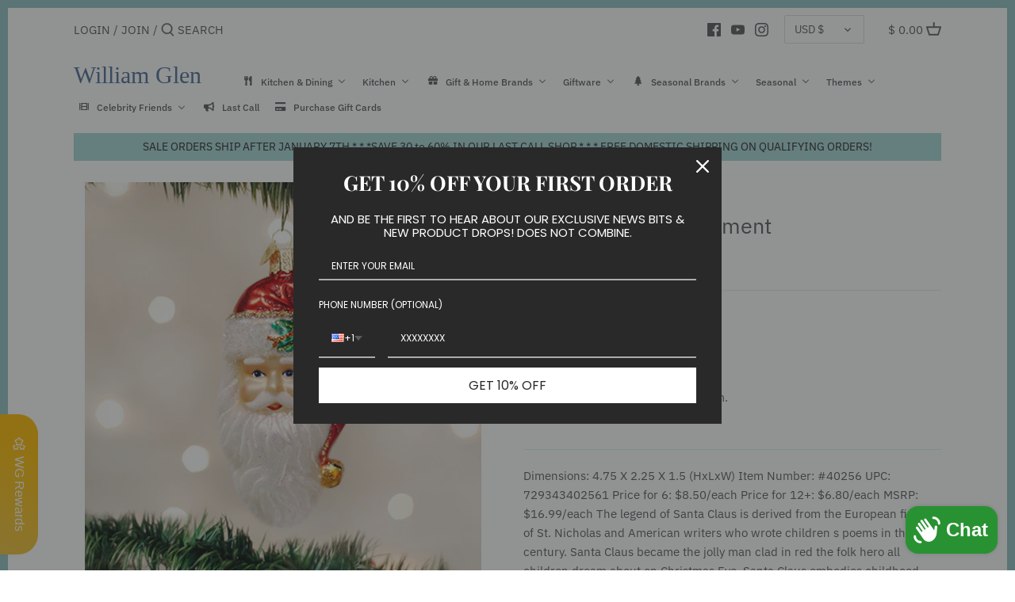

--- FILE ---
content_type: text/html; charset=utf-8
request_url: https://williamglen.com/products/nostalgic-santa-ornament
body_size: 57841
content:
<!doctype html>
<html class="no-js" lang="en">
<head>
  <script type="application/vnd.locksmith+json" data-locksmith>{"version":"v254","locked":false,"initialized":true,"scope":"product","access_granted":true,"access_denied":false,"requires_customer":false,"manual_lock":false,"remote_lock":false,"has_timeout":false,"remote_rendered":null,"hide_resource":false,"hide_links_to_resource":false,"transparent":true,"locks":{"all":[],"opened":[]},"keys":[],"keys_signature":"b262925d2378cb5e88a8403578234175c96e9f3159fdc21d8b16d1551034c64d","state":{"template":"product","theme":101950718102,"product":"nostalgic-santa-ornament","collection":null,"page":null,"blog":null,"article":null,"app":null},"now":1768852544,"path":"\/products\/nostalgic-santa-ornament","locale_root_url":"\/","canonical_url":"https:\/\/williamglen.com\/products\/nostalgic-santa-ornament","customer_id":null,"customer_id_signature":"b262925d2378cb5e88a8403578234175c96e9f3159fdc21d8b16d1551034c64d","cart":null}</script><script data-locksmith>!function(){undefined;!function(){var s=window.Locksmith={},e=document.querySelector('script[type="application/vnd.locksmith+json"]'),n=e&&e.innerHTML;if(s.state={},s.util={},s.loading=!1,n)try{s.state=JSON.parse(n)}catch(d){}if(document.addEventListener&&document.querySelector){var o,i,a,t=[76,79,67,75,83,77,73,84,72,49,49],c=function(){i=t.slice(0)},l="style",r=function(e){e&&27!==e.keyCode&&"click"!==e.type||(document.removeEventListener("keydown",r),document.removeEventListener("click",r),o&&document.body.removeChild(o),o=null)};c(),document.addEventListener("keyup",function(e){if(e.keyCode===i[0]){if(clearTimeout(a),i.shift(),0<i.length)return void(a=setTimeout(c,1e3));c(),r(),(o=document.createElement("div"))[l].width="50%",o[l].maxWidth="1000px",o[l].height="85%",o[l].border="1px rgba(0, 0, 0, 0.2) solid",o[l].background="rgba(255, 255, 255, 0.99)",o[l].borderRadius="4px",o[l].position="fixed",o[l].top="50%",o[l].left="50%",o[l].transform="translateY(-50%) translateX(-50%)",o[l].boxShadow="0 2px 5px rgba(0, 0, 0, 0.3), 0 0 100vh 100vw rgba(0, 0, 0, 0.5)",o[l].zIndex="2147483645";var t=document.createElement("textarea");t.value=JSON.stringify(JSON.parse(n),null,2),t[l].border="none",t[l].display="block",t[l].boxSizing="border-box",t[l].width="100%",t[l].height="100%",t[l].background="transparent",t[l].padding="22px",t[l].fontFamily="monospace",t[l].fontSize="14px",t[l].color="#333",t[l].resize="none",t[l].outline="none",t.readOnly=!0,o.appendChild(t),document.body.appendChild(o),t.addEventListener("click",function(e){e.stopImmediatePropagation()}),t.select(),document.addEventListener("keydown",r),document.addEventListener("click",r)}})}s.isEmbedded=-1!==window.location.search.indexOf("_ab=0&_fd=0&_sc=1"),s.path=s.state.path||window.location.pathname,s.basePath=s.state.locale_root_url.concat("/apps/locksmith").replace(/^\/\//,"/"),s.reloading=!1,s.util.console=window.console||{log:function(){},error:function(){}},s.util.makeUrl=function(e,t){var n,o=s.basePath+e,i=[],a=s.cache();for(n in a)i.push(n+"="+encodeURIComponent(a[n]));for(n in t)i.push(n+"="+encodeURIComponent(t[n]));return s.state.customer_id&&(i.push("customer_id="+encodeURIComponent(s.state.customer_id)),i.push("customer_id_signature="+encodeURIComponent(s.state.customer_id_signature))),o+=(-1===o.indexOf("?")?"?":"&")+i.join("&")},s._initializeCallbacks=[],s.on=function(e,t){if("initialize"!==e)throw'Locksmith.on() currently only supports the "initialize" event';s._initializeCallbacks.push(t)},s.initializeSession=function(e){if(!s.isEmbedded){var t=!1,n=!0,o=!0;(e=e||{}).silent&&(o=n=!(t=!0)),s.ping({silent:t,spinner:n,reload:o,callback:function(){s._initializeCallbacks.forEach(function(e){e()})}})}},s.cache=function(e){var t={};try{var n=function i(e){return(document.cookie.match("(^|; )"+e+"=([^;]*)")||0)[2]};t=JSON.parse(decodeURIComponent(n("locksmith-params")||"{}"))}catch(d){}if(e){for(var o in e)t[o]=e[o];document.cookie="locksmith-params=; expires=Thu, 01 Jan 1970 00:00:00 GMT; path=/",document.cookie="locksmith-params="+encodeURIComponent(JSON.stringify(t))+"; path=/"}return t},s.cache.cart=s.state.cart,s.cache.cartLastSaved=null,s.params=s.cache(),s.util.reload=function(){s.reloading=!0;try{window.location.href=window.location.href.replace(/#.*/,"")}catch(d){s.util.console.error("Preferred reload method failed",d),window.location.reload()}},s.cache.saveCart=function(e){if(!s.cache.cart||s.cache.cart===s.cache.cartLastSaved)return e?e():null;var t=s.cache.cartLastSaved;s.cache.cartLastSaved=s.cache.cart,fetch("/cart/update.js",{method:"POST",headers:{"Content-Type":"application/json",Accept:"application/json"},body:JSON.stringify({attributes:{locksmith:s.cache.cart}})}).then(function(e){if(!e.ok)throw new Error("Cart update failed: "+e.status);return e.json()}).then(function(){e&&e()})["catch"](function(e){if(s.cache.cartLastSaved=t,!s.reloading)throw e})},s.util.spinnerHTML='<style>body{background:#FFF}@keyframes spin{from{transform:rotate(0deg)}to{transform:rotate(360deg)}}#loading{display:flex;width:100%;height:50vh;color:#777;align-items:center;justify-content:center}#loading .spinner{display:block;animation:spin 600ms linear infinite;position:relative;width:50px;height:50px}#loading .spinner-ring{stroke:currentColor;stroke-dasharray:100%;stroke-width:2px;stroke-linecap:round;fill:none}</style><div id="loading"><div class="spinner"><svg width="100%" height="100%"><svg preserveAspectRatio="xMinYMin"><circle class="spinner-ring" cx="50%" cy="50%" r="45%"></circle></svg></svg></div></div>',s.util.clobberBody=function(e){document.body.innerHTML=e},s.util.clobberDocument=function(e){e.responseText&&(e=e.responseText),document.documentElement&&document.removeChild(document.documentElement);var t=document.open("text/html","replace");t.writeln(e),t.close(),setTimeout(function(){var e=t.querySelector("[autofocus]");e&&e.focus()},100)},s.util.serializeForm=function(e){if(e&&"FORM"===e.nodeName){var t,n,o={};for(t=e.elements.length-1;0<=t;t-=1)if(""!==e.elements[t].name)switch(e.elements[t].nodeName){case"INPUT":switch(e.elements[t].type){default:case"text":case"hidden":case"password":case"button":case"reset":case"submit":o[e.elements[t].name]=e.elements[t].value;break;case"checkbox":case"radio":e.elements[t].checked&&(o[e.elements[t].name]=e.elements[t].value);break;case"file":}break;case"TEXTAREA":o[e.elements[t].name]=e.elements[t].value;break;case"SELECT":switch(e.elements[t].type){case"select-one":o[e.elements[t].name]=e.elements[t].value;break;case"select-multiple":for(n=e.elements[t].options.length-1;0<=n;n-=1)e.elements[t].options[n].selected&&(o[e.elements[t].name]=e.elements[t].options[n].value)}break;case"BUTTON":switch(e.elements[t].type){case"reset":case"submit":case"button":o[e.elements[t].name]=e.elements[t].value}}return o}},s.util.on=function(e,a,s,t){t=t||document;var c="locksmith-"+e+a,n=function(e){var t=e.target,n=e.target.parentElement,o=t&&t.className&&(t.className.baseVal||t.className)||"",i=n&&n.className&&(n.className.baseVal||n.className)||"";("string"==typeof o&&-1!==o.split(/\s+/).indexOf(a)||"string"==typeof i&&-1!==i.split(/\s+/).indexOf(a))&&!e[c]&&(e[c]=!0,s(e))};t.attachEvent?t.attachEvent(e,n):t.addEventListener(e,n,!1)},s.util.enableActions=function(e){s.util.on("click","locksmith-action",function(e){e.preventDefault();var t=e.target;t.dataset.confirmWith&&!confirm(t.dataset.confirmWith)||(t.disabled=!0,t.innerText=t.dataset.disableWith,s.post("/action",t.dataset.locksmithParams,{spinner:!1,type:"text",success:function(e){(e=JSON.parse(e.responseText)).message&&alert(e.message),s.util.reload()}}))},e)},s.util.inject=function(e,t){var n=["data","locksmith","append"];if(-1!==t.indexOf(n.join("-"))){var o=document.createElement("div");o.innerHTML=t,e.appendChild(o)}else e.innerHTML=t;var i,a,s=e.querySelectorAll("script");for(a=0;a<s.length;++a){i=s[a];var c=document.createElement("script");if(i.type&&(c.type=i.type),i.src)c.src=i.src;else{var l=document.createTextNode(i.innerHTML);c.appendChild(l)}e.appendChild(c)}var r=e.querySelector("[autofocus]");r&&r.focus()},s.post=function(e,t,n){!1!==(n=n||{}).spinner&&s.util.clobberBody(s.util.spinnerHTML);var o={};n.container===document?(o.layout=1,n.success=function(e){s.util.clobberDocument(e)}):n.container&&(o.layout=0,n.success=function(e){var t=document.getElementById(n.container);s.util.inject(t,e),t.id===t.firstChild.id&&t.parentElement.replaceChild(t.firstChild,t)}),n.form_type&&(t.form_type=n.form_type),n.include_layout_classes!==undefined&&(t.include_layout_classes=n.include_layout_classes),n.lock_id!==undefined&&(t.lock_id=n.lock_id),s.loading=!0;var i=s.util.makeUrl(e,o),a="json"===n.type||"text"===n.type;fetch(i,{method:"POST",headers:{"Content-Type":"application/json",Accept:a?"application/json":"text/html"},body:JSON.stringify(t)}).then(function(e){if(!e.ok)throw new Error("Request failed: "+e.status);return e.text()}).then(function(e){var t=n.success||s.util.clobberDocument;t(a?{responseText:e}:e)})["catch"](function(e){if(!s.reloading)if("dashboard.weglot.com"!==window.location.host){if(!n.silent)throw alert("Something went wrong! Please refresh and try again."),e;console.error(e)}else console.error(e)})["finally"](function(){s.loading=!1})},s.postResource=function(e,t){e.path=s.path,e.search=window.location.search,e.state=s.state,e.passcode&&(e.passcode=e.passcode.trim()),e.email&&(e.email=e.email.trim()),e.state.cart=s.cache.cart,e.locksmith_json=s.jsonTag,e.locksmith_json_signature=s.jsonTagSignature,s.post("/resource",e,t)},s.ping=function(e){if(!s.isEmbedded){e=e||{};s.post("/ping",{path:s.path,search:window.location.search,state:s.state},{spinner:!!e.spinner,silent:"undefined"==typeof e.silent||e.silent,type:"text",success:function(e){e&&e.responseText?(e=JSON.parse(e.responseText)).messages&&0<e.messages.length&&s.showMessages(e.messages):console.error("[Locksmith] Invalid result in ping callback:",e)}})}},s.timeoutMonitor=function(){var e=s.cache.cart;s.ping({callback:function(){e!==s.cache.cart||setTimeout(function(){s.timeoutMonitor()},6e4)}})},s.showMessages=function(e){var t=document.createElement("div");t.style.position="fixed",t.style.left=0,t.style.right=0,t.style.bottom="-50px",t.style.opacity=0,t.style.background="#191919",t.style.color="#ddd",t.style.transition="bottom 0.2s, opacity 0.2s",t.style.zIndex=999999,t.innerHTML="        <style>          .locksmith-ab .locksmith-b { display: none; }          .locksmith-ab.toggled .locksmith-b { display: flex; }          .locksmith-ab.toggled .locksmith-a { display: none; }          .locksmith-flex { display: flex; flex-wrap: wrap; justify-content: space-between; align-items: center; padding: 10px 20px; }          .locksmith-message + .locksmith-message { border-top: 1px #555 solid; }          .locksmith-message a { color: inherit; font-weight: bold; }          .locksmith-message a:hover { color: inherit; opacity: 0.8; }          a.locksmith-ab-toggle { font-weight: inherit; text-decoration: underline; }          .locksmith-text { flex-grow: 1; }          .locksmith-cta { flex-grow: 0; text-align: right; }          .locksmith-cta button { transform: scale(0.8); transform-origin: left; }          .locksmith-cta > * { display: block; }          .locksmith-cta > * + * { margin-top: 10px; }          .locksmith-message a.locksmith-close { flex-grow: 0; text-decoration: none; margin-left: 15px; font-size: 30px; font-family: monospace; display: block; padding: 2px 10px; }                    @media screen and (max-width: 600px) {            .locksmith-wide-only { display: none !important; }            .locksmith-flex { padding: 0 15px; }            .locksmith-flex > * { margin-top: 5px; margin-bottom: 5px; }            .locksmith-cta { text-align: left; }          }                    @media screen and (min-width: 601px) {            .locksmith-narrow-only { display: none !important; }          }        </style>      "+e.map(function(e){return'<div class="locksmith-message">'+e+"</div>"}).join(""),document.body.appendChild(t),document.body.style.position="relative",document.body.parentElement.style.paddingBottom=t.offsetHeight+"px",setTimeout(function(){t.style.bottom=0,t.style.opacity=1},50),s.util.on("click","locksmith-ab-toggle",function(e){e.preventDefault();for(var t=e.target.parentElement;-1===t.className.split(" ").indexOf("locksmith-ab");)t=t.parentElement;-1!==t.className.split(" ").indexOf("toggled")?t.className=t.className.replace("toggled",""):t.className=t.className+" toggled"}),s.util.enableActions(t)}}()}();</script>
      <script data-locksmith>Locksmith.cache.cart=null</script>

  <script data-locksmith>Locksmith.jsonTag="{\"version\":\"v254\",\"locked\":false,\"initialized\":true,\"scope\":\"product\",\"access_granted\":true,\"access_denied\":false,\"requires_customer\":false,\"manual_lock\":false,\"remote_lock\":false,\"has_timeout\":false,\"remote_rendered\":null,\"hide_resource\":false,\"hide_links_to_resource\":false,\"transparent\":true,\"locks\":{\"all\":[],\"opened\":[]},\"keys\":[],\"keys_signature\":\"b262925d2378cb5e88a8403578234175c96e9f3159fdc21d8b16d1551034c64d\",\"state\":{\"template\":\"product\",\"theme\":101950718102,\"product\":\"nostalgic-santa-ornament\",\"collection\":null,\"page\":null,\"blog\":null,\"article\":null,\"app\":null},\"now\":1768852544,\"path\":\"\\\/products\\\/nostalgic-santa-ornament\",\"locale_root_url\":\"\\\/\",\"canonical_url\":\"https:\\\/\\\/williamglen.com\\\/products\\\/nostalgic-santa-ornament\",\"customer_id\":null,\"customer_id_signature\":\"b262925d2378cb5e88a8403578234175c96e9f3159fdc21d8b16d1551034c64d\",\"cart\":null}";Locksmith.jsonTagSignature="bfe74b50238d33839cd34e896598cd4d9c2b09b7e14ad63471da7f13f16639cd"</script>
  <meta name="facebook-domain-verification" content="c7kn1mjw82swv19uray3kqwjtohlnr" />
  <!-- Canopy 2.11.6 -->
  <meta charset="utf-8" />
  <meta name="viewport" content="width=device-width,initial-scale=1.0" />
  <meta name="theme-color" content="#4d7099">
  <meta http-equiv="X-UA-Compatible" content="IE=edge,chrome=1">

  
  <link rel="shortcut icon" href="//williamglen.com/cdn/shop/files/apple-touch-icon.png?v=1614114562" type="image/png" />
  

  <title>
  Nostalgic Santa Ornament &ndash; William Glen
  </title>

  
<meta name="description" content="Dimensions: 4.75 X 2.25 X 1.5 (HxLxW) Item Number: #40256 UPC: 729343402561 Price for 6: $8.50/each Price for 12+: $6.80/each MSRP: $16.99/each The legend of Santa Claus is derived from the European figure of St. Nicholas and American writers who wrote children s poems in the 19th century. Santa Claus became the jolly " />


  <link rel="canonical" href="https://williamglen.com/products/nostalgic-santa-ornament" />

  




<meta property="og:site_name" content="William Glen">
<meta property="og:url" content="https://williamglen.com/products/nostalgic-santa-ornament"><meta property="og:title" content="Nostalgic Santa Ornament">
<meta property="og:type" content="product">
<meta property="og:description" content="Dimensions: 4.75 X 2.25 X 1.5 (HxLxW) Item Number: #40256 UPC: 729343402561 Price for 6: $8.50/each Price for 12+: $6.80/each MSRP: $16.99/each The legend of Santa Claus is derived from the European figure of St. Nicholas and American writers who wrote children s poems in the 19th century. Santa Claus became the jolly ">

<meta property="og:price:amount" content="19.99">
<meta property="og:price:currency" content="USD">

<meta property="og:image" content="http://williamglen.com/cdn/shop/files/59363_6057a7845c0205.16937008_40256_1_387x_ecfb3bd4-66ba-407a-940a-4f199ce91a96_1200x1200.jpg?v=1732417904"><meta property="og:image" content="http://williamglen.com/cdn/shop/files/59363_6057a79df36037.39370184_40256_2_1024x_dc02c834-bba1-4be7-b416-a8d2048f8591_1200x1200.jpg?v=1732417904">
<meta property="og:image:secure_url" content="https://williamglen.com/cdn/shop/files/59363_6057a7845c0205.16937008_40256_1_387x_ecfb3bd4-66ba-407a-940a-4f199ce91a96_1200x1200.jpg?v=1732417904"><meta property="og:image:secure_url" content="https://williamglen.com/cdn/shop/files/59363_6057a79df36037.39370184_40256_2_1024x_dc02c834-bba1-4be7-b416-a8d2048f8591_1200x1200.jpg?v=1732417904">


<meta name="twitter:card" content="summary_large_image"><meta name="twitter:title" content="Nostalgic Santa Ornament">
<meta name="twitter:description" content="Dimensions: 4.75 X 2.25 X 1.5 (HxLxW) Item Number: #40256 UPC: 729343402561 Price for 6: $8.50/each Price for 12+: $6.80/each MSRP: $16.99/each The legend of Santa Claus is derived from the European figure of St. Nicholas and American writers who wrote children s poems in the 19th century. Santa Claus became the jolly ">


  <link href="//williamglen.com/cdn/shop/t/10/assets/styles.css?v=137039327821515760831764048036" rel="stylesheet" type="text/css" media="all" />

  <script src="//ajax.googleapis.com/ajax/libs/jquery/1.9.1/jquery.min.js" type="text/javascript"></script>
  <script>
    document.documentElement.className = document.documentElement.className.replace('no-js', '');
    window.theme = window.theme || {};
    theme.jQuery = jQuery;
    theme.money_format = "$ {{amount}}";
    theme.customerIsLoggedIn = false;
    theme.shippingCalcMoneyFormat = "$ {{amount}} USD";
    theme.cartType = "drawer-standard";

    theme.strings = {
      previous: "Previous",
      next: "Next",
      close: "Close",
      addressError: "Error looking up that address",
      addressNoResults: "No results for that address",
      addressQueryLimit: "You have exceeded the Google API usage limit. Consider upgrading to a \u003ca href=\"https:\/\/developers.google.com\/maps\/premium\/usage-limits\"\u003ePremium Plan\u003c\/a\u003e.",
      authError: "There was a problem authenticating your Google Maps API Key.",
      shippingCalcSubmitButton: "Calculate shipping",
      shippingCalcSubmitButtonDisabled: "Calculating...",
      infiniteScrollLoadingImg: "\/\/williamglen.com\/cdn\/shop\/t\/10\/assets\/loading.gif?v=115678512110750922101592060751",
      infiniteScrollCollectionLoading: "Loading more items...",
      infiniteScrollCollectionFinishedMsg : "No more items",
      infiniteScrollBlogLoading: "Loading more articles...",
      infiniteScrollBlogFinishedMsg : "No more articles",
      blogsShowTags: "Show tags",
      priceNonExistent: "Product unavailable",
      buttonDefault: "Add to cart",
      buttonNoStock: "Out of stock",
      buttonNoVariant: "Product unavailable",
      unitPriceSeparator: " \/ ",
      onlyXLeft: "Only [[ quantity ]] left!",
      productAddingToCart: "Adding to cart...",
      productAddedToCart: "Added",
      quickbuyAdded: "Added to cart",
      cartSummary: "View cart",
      cartContinue: "Continue shopping",
      colorBoxPrevious: "Previous",
      colorBoxNext: "Next",
      colorBoxClose: "Close"
    };

    theme.routes = {
      root_url: '/',
      account_url: '/account',
      account_login_url: '/account/login',
      account_logout_url: '/account/logout',
      account_recover_url: '/account/recover',
      account_register_url: '/account/register',
      account_addresses_url: '/account/addresses',
      collections_url: '/collections',
      all_products_collection_url: '/collections/all',
      search_url: '/search',
      cart_url: '/cart',
      cart_add_url: '/cart/add',
      cart_change_url: '/cart/change',
      cart_clear_url: '/cart/clear'
    };

    theme.scripts = {
        masonry: "\/\/williamglen.com\/cdn\/shop\/t\/10\/assets\/masonry.v3.2.2.min.js?v=169641371380462594081592060752",
        jqueryInfiniteScroll: "\/\/williamglen.com\/cdn\/shop\/t\/10\/assets\/jquery.infinitescroll.2.1.0.min.js?v=154868730476094579131592060751",
        underscore: "\/\/cdnjs.cloudflare.com\/ajax\/libs\/underscore.js\/1.6.0\/underscore-min.js",
        shopifyCommon: "\/\/williamglen.com\/cdn\/shopifycloud\/storefront\/assets\/themes_support\/shopify_common-5f594365.js",
        jqueryCart: "\/\/williamglen.com\/cdn\/shop\/t\/10\/assets\/shipping-calculator.v1.0.min.js?v=156283615219060590411592060752"
    };
  </script>
  
  



  
  <script src="//williamglen.com/cdn/shop/t/10/assets/timesact.js?v=97607444881890939151700561798" defer></script>
  <script>window.performance && window.performance.mark && window.performance.mark('shopify.content_for_header.start');</script><meta name="google-site-verification" content="ItOG5v4ODrr9Cz5Vgb2Mta45XZlBJ8DFkgcacmPJKmI">
<meta name="facebook-domain-verification" content="c7kn1mjw82swv19uray3kqwjtohlnr">
<meta id="shopify-digital-wallet" name="shopify-digital-wallet" content="/8389153/digital_wallets/dialog">
<meta name="shopify-checkout-api-token" content="a628abaafef805f4fe1951cd051cb1cf">
<meta id="in-context-paypal-metadata" data-shop-id="8389153" data-venmo-supported="false" data-environment="production" data-locale="en_US" data-paypal-v4="true" data-currency="USD">
<link rel="alternate" hreflang="x-default" href="https://williamglen.com/products/nostalgic-santa-ornament">
<link rel="alternate" hreflang="en" href="https://williamglen.com/products/nostalgic-santa-ornament">
<link rel="alternate" hreflang="en-AU" href="https://williamglen.com/en-au/products/nostalgic-santa-ornament">
<link rel="alternate" hreflang="en-CA" href="https://williamglen.com/en-ca/products/nostalgic-santa-ornament">
<link rel="alternate" type="application/json+oembed" href="https://williamglen.com/products/nostalgic-santa-ornament.oembed">
<script async="async" src="/checkouts/internal/preloads.js?locale=en-US"></script>
<link rel="preconnect" href="https://shop.app" crossorigin="anonymous">
<script async="async" src="https://shop.app/checkouts/internal/preloads.js?locale=en-US&shop_id=8389153" crossorigin="anonymous"></script>
<script id="apple-pay-shop-capabilities" type="application/json">{"shopId":8389153,"countryCode":"US","currencyCode":"USD","merchantCapabilities":["supports3DS"],"merchantId":"gid:\/\/shopify\/Shop\/8389153","merchantName":"William Glen","requiredBillingContactFields":["postalAddress","email","phone"],"requiredShippingContactFields":["postalAddress","email","phone"],"shippingType":"shipping","supportedNetworks":["visa","masterCard","amex","discover","elo","jcb"],"total":{"type":"pending","label":"William Glen","amount":"1.00"},"shopifyPaymentsEnabled":true,"supportsSubscriptions":true}</script>
<script id="shopify-features" type="application/json">{"accessToken":"a628abaafef805f4fe1951cd051cb1cf","betas":["rich-media-storefront-analytics"],"domain":"williamglen.com","predictiveSearch":true,"shopId":8389153,"locale":"en"}</script>
<script>var Shopify = Shopify || {};
Shopify.shop = "william-glen.myshopify.com";
Shopify.locale = "en";
Shopify.currency = {"active":"USD","rate":"1.0"};
Shopify.country = "US";
Shopify.theme = {"name":"Canopy","id":101950718102,"schema_name":"Canopy","schema_version":"2.11.6","theme_store_id":732,"role":"main"};
Shopify.theme.handle = "null";
Shopify.theme.style = {"id":null,"handle":null};
Shopify.cdnHost = "williamglen.com/cdn";
Shopify.routes = Shopify.routes || {};
Shopify.routes.root = "/";</script>
<script type="module">!function(o){(o.Shopify=o.Shopify||{}).modules=!0}(window);</script>
<script>!function(o){function n(){var o=[];function n(){o.push(Array.prototype.slice.apply(arguments))}return n.q=o,n}var t=o.Shopify=o.Shopify||{};t.loadFeatures=n(),t.autoloadFeatures=n()}(window);</script>
<script>
  window.ShopifyPay = window.ShopifyPay || {};
  window.ShopifyPay.apiHost = "shop.app\/pay";
  window.ShopifyPay.redirectState = null;
</script>
<script id="shop-js-analytics" type="application/json">{"pageType":"product"}</script>
<script defer="defer" async type="module" src="//williamglen.com/cdn/shopifycloud/shop-js/modules/v2/client.init-shop-cart-sync_C5BV16lS.en.esm.js"></script>
<script defer="defer" async type="module" src="//williamglen.com/cdn/shopifycloud/shop-js/modules/v2/chunk.common_CygWptCX.esm.js"></script>
<script type="module">
  await import("//williamglen.com/cdn/shopifycloud/shop-js/modules/v2/client.init-shop-cart-sync_C5BV16lS.en.esm.js");
await import("//williamglen.com/cdn/shopifycloud/shop-js/modules/v2/chunk.common_CygWptCX.esm.js");

  window.Shopify.SignInWithShop?.initShopCartSync?.({"fedCMEnabled":true,"windoidEnabled":true});

</script>
<script defer="defer" async type="module" src="//williamglen.com/cdn/shopifycloud/shop-js/modules/v2/client.payment-terms_CZxnsJam.en.esm.js"></script>
<script defer="defer" async type="module" src="//williamglen.com/cdn/shopifycloud/shop-js/modules/v2/chunk.common_CygWptCX.esm.js"></script>
<script defer="defer" async type="module" src="//williamglen.com/cdn/shopifycloud/shop-js/modules/v2/chunk.modal_D71HUcav.esm.js"></script>
<script type="module">
  await import("//williamglen.com/cdn/shopifycloud/shop-js/modules/v2/client.payment-terms_CZxnsJam.en.esm.js");
await import("//williamglen.com/cdn/shopifycloud/shop-js/modules/v2/chunk.common_CygWptCX.esm.js");
await import("//williamglen.com/cdn/shopifycloud/shop-js/modules/v2/chunk.modal_D71HUcav.esm.js");

  
</script>
<script>
  window.Shopify = window.Shopify || {};
  if (!window.Shopify.featureAssets) window.Shopify.featureAssets = {};
  window.Shopify.featureAssets['shop-js'] = {"shop-cart-sync":["modules/v2/client.shop-cart-sync_ZFArdW7E.en.esm.js","modules/v2/chunk.common_CygWptCX.esm.js"],"init-fed-cm":["modules/v2/client.init-fed-cm_CmiC4vf6.en.esm.js","modules/v2/chunk.common_CygWptCX.esm.js"],"shop-cash-offers":["modules/v2/client.shop-cash-offers_DOA2yAJr.en.esm.js","modules/v2/chunk.common_CygWptCX.esm.js","modules/v2/chunk.modal_D71HUcav.esm.js"],"shop-button":["modules/v2/client.shop-button_tlx5R9nI.en.esm.js","modules/v2/chunk.common_CygWptCX.esm.js"],"shop-toast-manager":["modules/v2/client.shop-toast-manager_ClPi3nE9.en.esm.js","modules/v2/chunk.common_CygWptCX.esm.js"],"init-shop-cart-sync":["modules/v2/client.init-shop-cart-sync_C5BV16lS.en.esm.js","modules/v2/chunk.common_CygWptCX.esm.js"],"avatar":["modules/v2/client.avatar_BTnouDA3.en.esm.js"],"init-windoid":["modules/v2/client.init-windoid_sURxWdc1.en.esm.js","modules/v2/chunk.common_CygWptCX.esm.js"],"init-shop-email-lookup-coordinator":["modules/v2/client.init-shop-email-lookup-coordinator_B8hsDcYM.en.esm.js","modules/v2/chunk.common_CygWptCX.esm.js"],"pay-button":["modules/v2/client.pay-button_FdsNuTd3.en.esm.js","modules/v2/chunk.common_CygWptCX.esm.js"],"shop-login-button":["modules/v2/client.shop-login-button_C5VAVYt1.en.esm.js","modules/v2/chunk.common_CygWptCX.esm.js","modules/v2/chunk.modal_D71HUcav.esm.js"],"init-customer-accounts-sign-up":["modules/v2/client.init-customer-accounts-sign-up_CPSyQ0Tj.en.esm.js","modules/v2/client.shop-login-button_C5VAVYt1.en.esm.js","modules/v2/chunk.common_CygWptCX.esm.js","modules/v2/chunk.modal_D71HUcav.esm.js"],"init-shop-for-new-customer-accounts":["modules/v2/client.init-shop-for-new-customer-accounts_ChsxoAhi.en.esm.js","modules/v2/client.shop-login-button_C5VAVYt1.en.esm.js","modules/v2/chunk.common_CygWptCX.esm.js","modules/v2/chunk.modal_D71HUcav.esm.js"],"init-customer-accounts":["modules/v2/client.init-customer-accounts_DxDtT_ad.en.esm.js","modules/v2/client.shop-login-button_C5VAVYt1.en.esm.js","modules/v2/chunk.common_CygWptCX.esm.js","modules/v2/chunk.modal_D71HUcav.esm.js"],"shop-follow-button":["modules/v2/client.shop-follow-button_Cva4Ekp9.en.esm.js","modules/v2/chunk.common_CygWptCX.esm.js","modules/v2/chunk.modal_D71HUcav.esm.js"],"checkout-modal":["modules/v2/client.checkout-modal_BPM8l0SH.en.esm.js","modules/v2/chunk.common_CygWptCX.esm.js","modules/v2/chunk.modal_D71HUcav.esm.js"],"lead-capture":["modules/v2/client.lead-capture_Bi8yE_yS.en.esm.js","modules/v2/chunk.common_CygWptCX.esm.js","modules/v2/chunk.modal_D71HUcav.esm.js"],"shop-login":["modules/v2/client.shop-login_D6lNrXab.en.esm.js","modules/v2/chunk.common_CygWptCX.esm.js","modules/v2/chunk.modal_D71HUcav.esm.js"],"payment-terms":["modules/v2/client.payment-terms_CZxnsJam.en.esm.js","modules/v2/chunk.common_CygWptCX.esm.js","modules/v2/chunk.modal_D71HUcav.esm.js"]};
</script>
<script>(function() {
  var isLoaded = false;
  function asyncLoad() {
    if (isLoaded) return;
    isLoaded = true;
    var urls = ["https:\/\/cdn.shopify.com\/s\/files\/1\/0838\/9153\/t\/10\/assets\/codisto.js?v=1626640814\u0026shop=william-glen.myshopify.com"];
    for (var i = 0; i < urls.length; i++) {
      var s = document.createElement('script');
      s.type = 'text/javascript';
      s.async = true;
      s.src = urls[i];
      var x = document.getElementsByTagName('script')[0];
      x.parentNode.insertBefore(s, x);
    }
  };
  if(window.attachEvent) {
    window.attachEvent('onload', asyncLoad);
  } else {
    window.addEventListener('load', asyncLoad, false);
  }
})();</script>
<script id="__st">var __st={"a":8389153,"offset":-21600,"reqid":"f464832a-602e-48a1-91cb-5ab094a4098d-1768852543","pageurl":"williamglen.com\/products\/nostalgic-santa-ornament","u":"e69a3b762fea","p":"product","rtyp":"product","rid":6183769702550};</script>
<script>window.ShopifyPaypalV4VisibilityTracking = true;</script>
<script id="captcha-bootstrap">!function(){'use strict';const t='contact',e='account',n='new_comment',o=[[t,t],['blogs',n],['comments',n],[t,'customer']],c=[[e,'customer_login'],[e,'guest_login'],[e,'recover_customer_password'],[e,'create_customer']],r=t=>t.map((([t,e])=>`form[action*='/${t}']:not([data-nocaptcha='true']) input[name='form_type'][value='${e}']`)).join(','),a=t=>()=>t?[...document.querySelectorAll(t)].map((t=>t.form)):[];function s(){const t=[...o],e=r(t);return a(e)}const i='password',u='form_key',d=['recaptcha-v3-token','g-recaptcha-response','h-captcha-response',i],f=()=>{try{return window.sessionStorage}catch{return}},m='__shopify_v',_=t=>t.elements[u];function p(t,e,n=!1){try{const o=window.sessionStorage,c=JSON.parse(o.getItem(e)),{data:r}=function(t){const{data:e,action:n}=t;return t[m]||n?{data:e,action:n}:{data:t,action:n}}(c);for(const[e,n]of Object.entries(r))t.elements[e]&&(t.elements[e].value=n);n&&o.removeItem(e)}catch(o){console.error('form repopulation failed',{error:o})}}const l='form_type',E='cptcha';function T(t){t.dataset[E]=!0}const w=window,h=w.document,L='Shopify',v='ce_forms',y='captcha';let A=!1;((t,e)=>{const n=(g='f06e6c50-85a8-45c8-87d0-21a2b65856fe',I='https://cdn.shopify.com/shopifycloud/storefront-forms-hcaptcha/ce_storefront_forms_captcha_hcaptcha.v1.5.2.iife.js',D={infoText:'Protected by hCaptcha',privacyText:'Privacy',termsText:'Terms'},(t,e,n)=>{const o=w[L][v],c=o.bindForm;if(c)return c(t,g,e,D).then(n);var r;o.q.push([[t,g,e,D],n]),r=I,A||(h.body.append(Object.assign(h.createElement('script'),{id:'captcha-provider',async:!0,src:r})),A=!0)});var g,I,D;w[L]=w[L]||{},w[L][v]=w[L][v]||{},w[L][v].q=[],w[L][y]=w[L][y]||{},w[L][y].protect=function(t,e){n(t,void 0,e),T(t)},Object.freeze(w[L][y]),function(t,e,n,w,h,L){const[v,y,A,g]=function(t,e,n){const i=e?o:[],u=t?c:[],d=[...i,...u],f=r(d),m=r(i),_=r(d.filter((([t,e])=>n.includes(e))));return[a(f),a(m),a(_),s()]}(w,h,L),I=t=>{const e=t.target;return e instanceof HTMLFormElement?e:e&&e.form},D=t=>v().includes(t);t.addEventListener('submit',(t=>{const e=I(t);if(!e)return;const n=D(e)&&!e.dataset.hcaptchaBound&&!e.dataset.recaptchaBound,o=_(e),c=g().includes(e)&&(!o||!o.value);(n||c)&&t.preventDefault(),c&&!n&&(function(t){try{if(!f())return;!function(t){const e=f();if(!e)return;const n=_(t);if(!n)return;const o=n.value;o&&e.removeItem(o)}(t);const e=Array.from(Array(32),(()=>Math.random().toString(36)[2])).join('');!function(t,e){_(t)||t.append(Object.assign(document.createElement('input'),{type:'hidden',name:u})),t.elements[u].value=e}(t,e),function(t,e){const n=f();if(!n)return;const o=[...t.querySelectorAll(`input[type='${i}']`)].map((({name:t})=>t)),c=[...d,...o],r={};for(const[a,s]of new FormData(t).entries())c.includes(a)||(r[a]=s);n.setItem(e,JSON.stringify({[m]:1,action:t.action,data:r}))}(t,e)}catch(e){console.error('failed to persist form',e)}}(e),e.submit())}));const S=(t,e)=>{t&&!t.dataset[E]&&(n(t,e.some((e=>e===t))),T(t))};for(const o of['focusin','change'])t.addEventListener(o,(t=>{const e=I(t);D(e)&&S(e,y())}));const B=e.get('form_key'),M=e.get(l),P=B&&M;t.addEventListener('DOMContentLoaded',(()=>{const t=y();if(P)for(const e of t)e.elements[l].value===M&&p(e,B);[...new Set([...A(),...v().filter((t=>'true'===t.dataset.shopifyCaptcha))])].forEach((e=>S(e,t)))}))}(h,new URLSearchParams(w.location.search),n,t,e,['guest_login'])})(!0,!0)}();</script>
<script integrity="sha256-4kQ18oKyAcykRKYeNunJcIwy7WH5gtpwJnB7kiuLZ1E=" data-source-attribution="shopify.loadfeatures" defer="defer" src="//williamglen.com/cdn/shopifycloud/storefront/assets/storefront/load_feature-a0a9edcb.js" crossorigin="anonymous"></script>
<script crossorigin="anonymous" defer="defer" src="//williamglen.com/cdn/shopifycloud/storefront/assets/shopify_pay/storefront-65b4c6d7.js?v=20250812"></script>
<script data-source-attribution="shopify.dynamic_checkout.dynamic.init">var Shopify=Shopify||{};Shopify.PaymentButton=Shopify.PaymentButton||{isStorefrontPortableWallets:!0,init:function(){window.Shopify.PaymentButton.init=function(){};var t=document.createElement("script");t.src="https://williamglen.com/cdn/shopifycloud/portable-wallets/latest/portable-wallets.en.js",t.type="module",document.head.appendChild(t)}};
</script>
<script data-source-attribution="shopify.dynamic_checkout.buyer_consent">
  function portableWalletsHideBuyerConsent(e){var t=document.getElementById("shopify-buyer-consent"),n=document.getElementById("shopify-subscription-policy-button");t&&n&&(t.classList.add("hidden"),t.setAttribute("aria-hidden","true"),n.removeEventListener("click",e))}function portableWalletsShowBuyerConsent(e){var t=document.getElementById("shopify-buyer-consent"),n=document.getElementById("shopify-subscription-policy-button");t&&n&&(t.classList.remove("hidden"),t.removeAttribute("aria-hidden"),n.addEventListener("click",e))}window.Shopify?.PaymentButton&&(window.Shopify.PaymentButton.hideBuyerConsent=portableWalletsHideBuyerConsent,window.Shopify.PaymentButton.showBuyerConsent=portableWalletsShowBuyerConsent);
</script>
<script data-source-attribution="shopify.dynamic_checkout.cart.bootstrap">document.addEventListener("DOMContentLoaded",(function(){function t(){return document.querySelector("shopify-accelerated-checkout-cart, shopify-accelerated-checkout")}if(t())Shopify.PaymentButton.init();else{new MutationObserver((function(e,n){t()&&(Shopify.PaymentButton.init(),n.disconnect())})).observe(document.body,{childList:!0,subtree:!0})}}));
</script>
<script id='scb4127' type='text/javascript' async='' src='https://williamglen.com/cdn/shopifycloud/privacy-banner/storefront-banner.js'></script><link id="shopify-accelerated-checkout-styles" rel="stylesheet" media="screen" href="https://williamglen.com/cdn/shopifycloud/portable-wallets/latest/accelerated-checkout-backwards-compat.css" crossorigin="anonymous">
<style id="shopify-accelerated-checkout-cart">
        #shopify-buyer-consent {
  margin-top: 1em;
  display: inline-block;
  width: 100%;
}

#shopify-buyer-consent.hidden {
  display: none;
}

#shopify-subscription-policy-button {
  background: none;
  border: none;
  padding: 0;
  text-decoration: underline;
  font-size: inherit;
  cursor: pointer;
}

#shopify-subscription-policy-button::before {
  box-shadow: none;
}

      </style>
<script id="sections-script" data-sections="product-recommendations" defer="defer" src="//williamglen.com/cdn/shop/t/10/compiled_assets/scripts.js?v=6547"></script>
<script>window.performance && window.performance.mark && window.performance.mark('shopify.content_for_header.end');</script>

  <script>
    Shopify.money_format = "$ {{amount}}";
  </script>
  <meta name="google-site-verification" content="ItOG5v4ODrr9Cz5Vgb2Mta45XZlBJ8DFkgcacmPJKmI" />
<!-- BEGIN app block: shopify://apps/buddha-mega-menu-navigation/blocks/megamenu/dbb4ce56-bf86-4830-9b3d-16efbef51c6f -->
<script>
        var productImageAndPrice = [],
            collectionImages = [],
            articleImages = [],
            mmLivIcons = false,
            mmFlipClock = false,
            mmFixesUseJquery = true,
            mmNumMMI = 10,
            mmSchemaTranslation = {},
            mmMenuStrings =  {"menuStrings":{"default":{"Kitchen & Dining":"Kitchen & Dining","Betty Bossi":"Betty Bossi","BIA Cordon Bleu":"BIA Cordon Bleu","Capresso":"Capresso","Coffee & Tea Makers":"Coffee & Tea Makers","Espresso Machines":"Espresso Machines","Parts & Accessories":"Parts & Accessories","Cuisinart":"Cuisinart","Baking Tools":"Baking Tools","Blending & Juicing":"Blending & Juicing","Coffee & Tea Appliances":"Coffee & Tea Appliances","Cookware":"Cookware","Cutlery":"Cutlery","Food Processing":"Food Processing","Fruit & Vegetable Tools":"Fruit & Vegetable Tools","Ice Cream & Dessert Makers":"Ice Cream & Dessert Makers","Measuring Tools & Thermometers":"Measuring Tools & Thermometers","Mixers & Hand Mixers":"Mixers & Hand Mixers","Ovens, Toasters & Fryers":"Ovens, Toasters & Fryers","Seasoning & Oils Tools":"Seasoning & Oils Tools","Slicing & Shredding Tools":"Slicing & Shredding Tools","Storage & Housekeeping":"Storage & Housekeeping","Tea Kettles":"Tea Kettles","Utensil & Tools":"Utensil & Tools","Waffle & Egg Cookers":"Waffle & Egg Cookers","Wine & Bar Tools":"Wine & Bar Tools","E-Cloth":"E-Cloth","Helen's Asian Kitchen":"Helen's Asian Kitchen","Jura":"Jura","Automatic Coffee Machines":"Automatic Coffee Machines","Kalidou Plush":"Kalidou Plush","Kuhn Rikon":"Kuhn Rikon","Lodge Cast Iron":"Lodge Cast Iron","Chef Collection Cast Iron":"Chef Collection Cast Iron","Maine Man Seafood Tools":"Maine Man Seafood Tools","Mrs. Anderson's Baking":"Mrs. Anderson's Baking","Norpro":"Norpro","Now Designs":"Now Designs","Our Name is Mud":"Our Name is Mud","OXO":"OXO","OXO TOT Baby Collection":"OXO TOT Baby Collection","Picnic Time":"Picnic Time","RSVP International":"RSVP International","Tramontina":"Tramontina","NEW!":"NEW!","Carbon Steel Collection":"Carbon Steel Collection","Casual Flatware Collection":"Casual Flatware Collection","Ceramica Cookware Collection":"Ceramica Cookware Collection","Ceramica 01 Metallic Copper Cookware Collection":"Ceramica 01 Metallic Copper Cookware Collection","Pro Fusion Professional Cookware Collection":"Pro Fusion Professional Cookware Collection","Tri-Ply Clad Cookware Collection":"Tri-Ply Clad Cookware Collection","Wolfard Glass Blowing":"Wolfard Glass Blowing","Kitchen":"Kitchen","Asian Cooking":"Asian Cooking","Automatic Coffee Centers":"Automatic Coffee Centers","Baby Feeding":"Baby Feeding","Bakeware":"Bakeware","Nordic Ware":"Nordic Ware","Barware":"Barware","Twine by True Brands":"Twine by True Brands","Cuisinart Cookware":"Cuisinart Cookware","All-Clad Stainless Steel":"All-Clad Stainless Steel","Carving & Serving Boards":"Carving & Serving Boards","Carving  & Steak Knife Sets":"Carving  & Steak Knife Sets","Wusthof":"Wusthof","Cuisinart Cutlery":"Cuisinart Cutlery","Norpro Cutlery Collection":"Norpro Cutlery Collection","Electrical Appliances":"Electrical Appliances","Dessert Makers":"Dessert Makers","Grills, Griddles & Skillets":"Grills, Griddles & Skillets","Slow Cookers & Rice Cookers":"Slow Cookers & Rice Cookers","Toasters & Ovens":"Toasters & Ovens","Gadgets":"Gadgets","Baking Gadgets & Tools":"Baking Gadgets & Tools","Bar & Wine Gadgets":"Bar & Wine Gadgets","Harold Import Company":"Harold Import Company","Canning Tools":"Canning Tools","Cheese & Appetizers":"Cheese & Appetizers","Coffee & Tea Gadgets":"Coffee & Tea Gadgets","Pinky Up by True Brands":"Pinky Up by True Brands","Egg & Breakfast":"Egg & Breakfast","Soups & Stews":"Soups & Stews","Regency Wraps":"Regency Wraps","Gadgets & Tools":"Gadgets & Tools","Dreamfarm":"Dreamfarm","Measuring & Thermometers":"Measuring & Thermometers","Escali":"Escali","Meat & Poultry Tools":"Meat & Poultry Tools","Microwave Accessories":"Microwave Accessories","Pasta & Pizza":"Pasta & Pizza","Roasting & Grilling":"Roasting & Grilling","Salt, Pepper & Spice Mills":"Salt, Pepper & Spice Mills","Slicing & Shredding":"Slicing & Shredding","Utensils & Tools":"Utensils & Tools","Kitchen Linens":"Kitchen Linens","Dishtowels & Dishcloths":"Dishtowels & Dishcloths","Kitchen Aprons":"Kitchen Aprons","Pot Holders & Oven Mitts":"Pot Holders & Oven Mitts","Pots & Pans":"Pots & Pans","Seafood Tools":"Seafood Tools","Stainless Steel Flatware Collection":"Stainless Steel Flatware Collection","Gift & Home Brands":"Gift & Home Brands","Agraria San Francisco":"Agraria San Francisco","Voluspa":"Voluspa","Wolfard Glass Blowing Company":"Wolfard Glass Blowing Company","Xplorer Maps":"Xplorer Maps","Giftware":"Giftware","Baby":"Baby","Banks":"Banks","Gift Ideas":"Gift Ideas","Night Lights":"Night Lights","Candles":"Candles","Spa & Jar Candles":"Spa & Jar Candles","Flameless Candles":"Flameless Candles","Oil Lamps & Accessories":"Oil Lamps & Accessories","Seasonal Candles":"Seasonal Candles","Collectibles":"Collectibles","Snow Globes & Musicals":"Snow Globes & Musicals","Home Fragrance":"Home Fragrance","Aromatique":"Aromatique","Trinkets, Trays & Boxes":"Trinkets, Trays & Boxes","Seasonal Brands":"Seasonal Brands","Allstate Floral":"Allstate Floral","Spring Decor":"Spring Decor","Spring Florals":"Spring Florals","Spring Trimmings":"Spring Trimmings","Bellissimo Glass Ornament Collection by Kurt Adler":"Bellissimo Glass Ornament Collection by Kurt Adler","Christian Ulbricht Nutcrackers & Smokers":"Christian Ulbricht Nutcrackers & Smokers","Dregeno Exclusive Nutcrackers":"Dregeno Exclusive Nutcrackers","Richard Glaesser German Christmas Pyramids":"Richard Glaesser German Christmas Pyramids","Christopher Radko Brands":"Christopher Radko Brands","Radko Glass Collection New for 2025":"Radko Glass Collection New for 2025","Christopher Radko Collection":"Christopher Radko Collection","Christopher Radko Day of the Dead & Halloween":"Christopher Radko Day of the Dead & Halloween","Christopher Radko Covid Collection":"Christopher Radko Covid Collection","Shiny Brite":"Shiny Brite","Shiny Brite Collection New for 2025":"Shiny Brite Collection New for 2025","Cody Foster & Co.":"Cody Foster & Co.","Department 56":"Department 56","New From Department 56 for 2026":"New From Department 56 for 2026","First Editions for 2026":"First Editions for 2026","Christmas Canyon - NEW for 2025":"Christmas Canyon - NEW for 2025","Christmas in the City":"Christmas in the City","Cross Product Village Accessories":"Cross Product Village Accessories","Dickens' Village":"Dickens' Village","Disney's Hocus Pocus":"Disney's Hocus Pocus","Fright Avenue":"Fright Avenue","Grinch Village":"Grinch Village","Harry Potter Village":"Harry Potter Village","Mickey's Christmas Village":"Mickey's Christmas Village","Mickey's Halloween Village":"Mickey's Halloween Village","Nightmare Before Christmas Village":"Nightmare Before Christmas Village","North Pole Series":"North Pole Series","Original Snow Village":"Original Snow Village","Peanuts by Charles Schulz":"Peanuts by Charles Schulz","Snow Village Halloween":"Snow Village Halloween","Snow Village Harvest - NEW for 2025":"Snow Village Harvest - NEW for 2025","First Editions":"First Editions","A Christmas Story":"A Christmas Story","Addams Family":"Addams Family","Alpine Village":"Alpine Village","Beetlejuice Collection":"Beetlejuice Collection","Cross Product":"Cross Product","Gingerbread Collection":"Gingerbread Collection","Lit Ice Castle Collection":"Lit Ice Castle Collection","Skulls & Bones Collection":"Skulls & Bones Collection","Dickens' Village A Christmas Carole":"Dickens' Village A Christmas Carole","Disney Mickey's Christmas Village":"Disney Mickey's Christmas Village","Elvira Collection":"Elvira Collection","Fright Avenue - NEW FOR 2025":"Fright Avenue - NEW FOR 2025","Game of Thrones Collection":"Game of Thrones Collection","Ghostbusters Village":"Ghostbusters Village","Grinch Village & Ornaments":"Grinch Village & Ornaments","Mickey Mouse's Halloween Village":"Mickey Mouse's Halloween Village","New England Village":"New England Village","North Pole Village":"North Pole Village","National Lampoon's Christmas Vacation":"National Lampoon's Christmas Vacation","Peanuts Village & Gifts":"Peanuts Village & Gifts","Platinum Key Dealer Exclusives":"Platinum Key Dealer Exclusives","Possible Dreams":"Possible Dreams","Schitts Creek Village":"Schitts Creek Village","Snowbabies":"Snowbabies","Snowbabies Ornaments":"Snowbabies Ornaments","Retired Snowbabies":"Retired Snowbabies","Snowpinions":"Snowpinions","Snow Village Halloween Accessories":"Snow Village Halloween Accessories","The Munsters Collection":"The Munsters Collection","The Original Snow Village":"The Original Snow Village","Tim Burton's Nightmare Before Christmas":"Tim Burton's Nightmare Before Christmas","Department 56 Retired Village":"Department 56 Retired Village","Disney Showcase":"Disney Showcase","Disney Ceramics by Enesco":"Disney Ceramics by Enesco","Disney by Grand Jester":"Disney by Grand Jester","Disney Showcase Nightmare Before Christmas":"Disney Showcase Nightmare Before Christmas","Disney Traditions by Jim Shore":"Disney Traditions by Jim Shore","The World of Miss Mindy":"The World of Miss Mindy","EKKO Infinity Lighting":"EKKO Infinity Lighting","Eric Cortina by Raz":"Eric Cortina by Raz","Facets":"Facets","Foundations":"Foundations","Jay Strongwater Ornaments":"Jay Strongwater Ornaments","Jim Shore Collections":"Jim Shore Collections","Jim Shore Ornament Collection":"Jim Shore Ornament Collection","Fall Collection by Jim Shore ":"Fall Collection by Jim Shore ","Gnomes by Jim Shore ":"Gnomes by Jim Shore ","Grinch  by Jim Shore":"Grinch  by Jim Shore","Jim Shore Grinch New for 2025 - PRE-ORDER GALLERY NOW OPEN":"Jim Shore Grinch New for 2025 - PRE-ORDER GALLERY NOW OPEN","Halloween Collection by Jim Shore ":"Halloween Collection by Jim Shore ","Heartwood Creek by Jim Shore":"Heartwood Creek by Jim Shore","Nightmare Before Christmas by Jim Shore ":"Nightmare Before Christmas by Jim Shore ","Peanuts by Jim Shore":"Peanuts by Jim Shore","Rudolph the Red Nosed Reindeer by Jim Shore ":"Rudolph the Red Nosed Reindeer by Jim Shore ","Santa Around the World by Jim Shore":"Santa Around the World by Jim Shore","The Wizard of Oz by Jim Shore":"The Wizard of Oz by Jim Shore","White Woodland by Jim Shore":"White Woodland by Jim Shore","Karen Didion Originals":"Karen Didion Originals","Christmas Collection":"Christmas Collection","Halloween Collection":"Halloween Collection","Spring Collection":"Spring Collection","kat + annie":"kat + annie","Kat & Annie Collection New for 2025 - PRE-ORDER GALLERY NOW OPEN":"Kat & Annie Collection New for 2025 - PRE-ORDER GALLERY NOW OPEN","Kurt S. Adler":"Kurt S. Adler","Kurt Adler New for 2025":"Kurt Adler New for 2025","Bellissimo Glass Ornament Collection":"Bellissimo Glass Ornament Collection","Fabriche":"Fabriche","Kurt Adler Florals":"Kurt Adler Florals","Halloween  Collection":"Halloween  Collection","Lighting":"Lighting","String Lights":"String Lights","Novelty & Party Lights":"Novelty & Party Lights","Lit Tree Toppers":"Lit Tree Toppers","Kurt Adler Ornaments":"Kurt Adler Ornaments","Kurt Adler Decor":"Kurt Adler Decor","Steinbach":"Steinbach","Lemax":"Lemax","Lemax Village New for 2025 - Pre-Order Gallery Now Open":"Lemax Village New for 2025 - Pre-Order Gallery Now Open","Caddington Village":"Caddington Village","Carnival Series":"Carnival Series","Santa's Wonderland":"Santa's Wonderland","Sights & Sounds":"Sights & Sounds","Spooky Town":"Spooky Town","Sugar 'n Spice":"Sugar 'n Spice","General Products":"General Products","Mark Roberts":"Mark Roberts","Kings's Jewels Collection New for Spring 2026 - PRE-ORDER GALLERY NOW OPEN":"Kings's Jewels Collection New for Spring 2026 - PRE-ORDER GALLERY NOW OPEN","Christmas Collection New for 2025":"Christmas Collection New for 2025","Maison du Soleil Christmas New for 2025":"Maison du Soleil Christmas New for 2025","Fall & Halloween Collectibles New for 2025":"Fall & Halloween Collectibles New for 2025","King's Jewels Collection New for 2025":"King's Jewels Collection New for 2025","Mark Roberts Collection New for 2025 Spring":"Mark Roberts Collection New for 2025 Spring","Nature's Touch Floral Collection - NEW for 2025":"Nature's Touch Floral Collection - NEW for 2025","Maison de Soleil Collection":"Maison de Soleil Collection","Collector's Edition Series":"Collector's Edition Series","King's Jewels Ornament Collection":"King's Jewels Ornament Collection","Signed by the Artist":"Signed by the Artist","Halloween & Fall Collection":"Halloween & Fall Collection","Ornament Collection":"Ornament Collection","LIMITED TIME SALE!":"LIMITED TIME SALE!","Retirement Clearance Sale":"Retirement Clearance Sale","Old World Christmas":"Old World Christmas","Pre-Order Gallery Now Open":"Pre-Order Gallery Now Open","New for 2025":"New for 2025","GumDrop Mini Ornament Collection":"GumDrop Mini Ornament Collection","Grinch by Possible Dreams":"Grinch by Possible Dreams","Disney by Possible Dreams":"Disney by Possible Dreams","Nightmare Before Christmas":"Nightmare Before Christmas","Possible Dreams Retired":"Possible Dreams Retired","Prism Collection":"Prism Collection","Raz Imports":"Raz Imports","Shiny Brite Collection New for 2025 PRE-ORDER GALLERY NOW OPEN":"Shiny Brite Collection New for 2025 PRE-ORDER GALLERY NOW OPEN","Seasonal":"Seasonal","Artificial DecorativeTrees":"Artificial DecorativeTrees","Artificial Seasonal Wreaths, Drops & Garlands":"Artificial Seasonal Wreaths, Drops & Garlands","Christmas Ribbon":"Christmas Ribbon","Christmas Stockings":"Christmas Stockings","Christmas Village Collectibles":"Christmas Village Collectibles","Halloween Collectibles":"Halloween Collectibles","Spring Collectibles":"Spring Collectibles","European Glass Ornaments":"European Glass Ornaments","Decor & Gifts":"Decor & Gifts","Christmas Decor":"Christmas Decor","Tree Toppers & Finials":"Tree Toppers & Finials","Halloween Décor":"Halloween Décor","Fall Decor":"Fall Decor","Display Lighting Decor":"Display Lighting Decor","Florals":"Florals","Christmas Florals":"Christmas Florals","Artifical Trees":"Artifical Trees","Artificial Seasonal Garlands, Drops & Wreaths":"Artificial Seasonal Garlands, Drops & Wreaths","Fall Florals":"Fall Florals","Mosses, Pods & Drieds":"Mosses, Pods & Drieds","Spring & Everyday Florals":"Spring & Everyday Florals","Halloween Florals":"Halloween Florals","Holiday Nutcracker Collection":"Holiday Nutcracker Collection","Christmas":"Christmas","Halloween":"Halloween","Ornament & Wreath Hangers":"Ornament & Wreath Hangers","Seasonal Lighting Solutions":"Seasonal Lighting Solutions","LED String Lights":"LED String Lights","Rice & Fairy LED Light Sets":"Rice & Fairy LED Light Sets","Specialty Lighting Sets":"Specialty Lighting Sets","AirBrite Lighting":"AirBrite Lighting","Trimmings & Ornaments":"Trimmings & Ornaments","Christmas Trimmings & Ornaments":"Christmas Trimmings & Ornaments","Fall Trimmings & Ornaments":"Fall Trimmings & Ornaments","Halloween Trimmings & Ornaments":"Halloween Trimmings & Ornaments","Coming Soon":"Coming Soon","Village Collections":"Village Collections","DC Comics":"DC Comics","Disney's Christmas Village":"Disney's Christmas Village","Minecraft":"Minecraft","Themes":"Themes","American Patriot Celebration":"American Patriot Celebration","Angelic Christmas":"Angelic Christmas","Asian Wonders":"Asian Wonders","At the Pet Shop":"At the Pet Shop","Baby's First Christmas":"Baby's First Christmas","Back to School":"Back to School","Bar Hopping on Christmas Eve":"Bar Hopping on Christmas Eve","Bill's Flower Market":"Bill's Flower Market","Bird's of A Feather Theme":"Bird's of A Feather Theme","Careers & Professions":"Careers & Professions","Christmas at the Zoo":"Christmas at the Zoo","Christmas on the Farm":"Christmas on the Farm","Colonial Christmas":"Colonial Christmas","Dated Collections":"Dated Collections","Disney":"Disney","Disney Mickey's Halloween Village":"Disney Mickey's Halloween Village","Disney Showcase by Couture de Force":"Disney Showcase by Couture de Force","Easter Egg Hunt":"Easter Egg Hunt","Fairies of the Forest":"Fairies of the Forest","Fairytale Princess":"Fairytale Princess","Fall Colors":"Fall Colors","Family, Friends & Relationships":"Family, Friends & Relationships","Feliz Navidad":"Feliz Navidad","Gingerbread Holiday":"Gingerbread Holiday","Haunted Holiday":"Haunted Holiday","Hobbies & Interests":"Hobbies & Interests","Honey Bee Holiday":"Honey Bee Holiday","Hunting Lodge":"Hunting Lodge","In the Garden":"In the Garden","Kitchen Magician":"Kitchen Magician","Love is in the Air":"Love is in the Air","Luck of the Irish":"Luck of the Irish","Math & Science Collection":"Math & Science Collection","Mod Garden":"Mod Garden","Mod Holiday":"Mod Holiday","Napa Valley Christmas":"Napa Valley Christmas","Nordic Holidays":"Nordic Holidays","Grinch by Jim Shore":"Grinch by Jim Shore","Nutcracker Suite":"Nutcracker Suite","Peacock Scheherazade":"Peacock Scheherazade","Peppermint Dreams":"Peppermint Dreams","Pop Culture Collections":"Pop Culture Collections","Budweiser":"Budweiser","Hello Kitty":"Hello Kitty","MAGA":"MAGA","Star Wars":"Star Wars","The Wizarding World of Harry Potter":"The Wizarding World of Harry Potter","Sports":"Sports","Super Heros & Cartoons":"Super Heros & Cartoons","Travel Memories":"Travel Memories","Under The Sea":"Under The Sea","Western Cowboy":"Western Cowboy","Celebrity Friends":"Celebrity Friends","Alice's Adventures in Wonderland":"Alice's Adventures in Wonderland","Beetlejuice":"Beetlejuice","Coca Cola Lifestyle":"Coca Cola Lifestyle","Coraline - The Movie":"Coraline - The Movie","Disney Characters":"Disney Characters","Elvira Mistress of the Dark":"Elvira Mistress of the Dark","Elvis Presley":"Elvis Presley","Friends":"Friends","Garfield & Friends":"Garfield & Friends","Grinch":"Grinch","Harry Potter":"Harry Potter","Haunted Mansion Collection":"Haunted Mansion Collection","I Love Lucy":"I Love Lucy","M&Ms Collection":"M&Ms Collection","Pop Culture, Movies & TV":"Pop Culture, Movies & TV","Rudolph the Red Nosed Reindeer":"Rudolph the Red Nosed Reindeer"," Schitts Creek":" Schitts Creek","The Addams Family":"The Addams Family","Last Call":"Last Call","Purchase Gift Cards":"Purchase Gift Cards"}},"additional":{"default":{"Add to cart":"Add to cart","Sold out":"Sold out","JUST ADDED TO YOUR CART":"JUST ADDED TO YOUR CART","OUT OF STOCK":"OUT OF STOCK","View Cart":"View Cart"}}} ,
            mmShopLocale = "en",
            mmShopLocaleCollectionsRoute = "/collections",
            mmSchemaDesignJSON = [{"action":"menu-select","value":"main-menu"},{"action":"design","setting":"vertical_font_size","value":"13px"},{"action":"design","setting":"vertical_link_hover_color","value":"#0da19a"},{"action":"design","setting":"vertical_link_color","value":"#ffffff"},{"action":"design","setting":"vertical_text_color","value":"#ffffff"},{"action":"design","setting":"text_color","value":"#222222"},{"action":"design","setting":"font_size","value":"13px"},{"action":"design","setting":"button_text_color","value":"#ffffff"},{"action":"design","setting":"button_text_hover_color","value":"#ffffff"},{"action":"design","setting":"background_color","value":"#ffffff"},{"action":"design","setting":"background_hover_color","value":"#f9f9f9"},{"action":"design","setting":"link_color","value":"#4e4e4e"},{"action":"design","setting":"button_background_color","value":"#0da19a"},{"action":"design","setting":"link_hover_color","value":"#0da19a"},{"action":"design","setting":"button_background_hover_color","value":"#0d8781"},{"action":"design","setting":"tree_sub_direction","value":"set_tree_auto"},{"action":"design","setting":"font_family","value":"Default"}],
            mmDomChangeSkipUl = "",
            buddhaMegaMenuShop = "william-glen.myshopify.com",
            mmWireframeCompression = "0",
            mmExtensionAssetUrl = "https://cdn.shopify.com/extensions/019abe06-4a3f-7763-88da-170e1b54169b/mega-menu-151/assets/";var bestSellersHTML = '';var newestProductsHTML = '';/* get link lists api */
        var linkLists={"main-menu" : {"title":"Main Menu", "items":["/","/","/","/","/","/collections","/","/",]},"footer" : {"title":"Footer", "items":["/search","/pages/about-us","/policies/terms-of-service","/policies/refund-policy",]},"brands" : {"title":"Brands", "items":["/collections/allstate-floral","/collections/bia-cordon-bleu","/collections/blush-by-true","/collections/capresso","/collections/christopher-radko","/collections/cuisinart","/collections/alpine-village","/collections/department-56-christmas-in-the-city","/collections/department-56-cross-product","/collections/dickens-village","/collections/downton-abbey","/collections/margaritaville","/collections/department-56-north-pole-village","/collections/new-england-village","/collections/tim-burtons-nightmare-before-christmas","/collections/snow-village-halloween","/collections/department-56-snow-village","/collections/disney-showcase","/collections/disney-traditions-by-jim-shore","/collections/e-cloth","/collections/escali","/collections/fontanini","/collections/gund","/collections/hammer-stahl","/collections/j-r-watkins","/collections/jura","/collections/jim-shore","/collections/knapp-made-products","/collections/kurt-s-adler","/collections/lodge-cast-iron","/collections/mark-roberts","/collections/mastrad","/","/collections/microplane","/collections/natural-botanicals","/collections/nordic-ware","/collections/norpro-1","/collections/now-designs","/collections/patriot-pan","/collections/picnictime","/collections/pinky-up-by-true-brands","/collections/polar-x","/collections/pudding-lane","/collections/pure-wine","/collections/rsvp","/collections/sf-mercantile","/collections/southwest-specialty-foods","/collections/the-light-garden","/collections/tramontina","/collections/usa-pan","/collections/whole-spice","/collections/wine-glass-writer","/collections/wolfard-glass-blowing-company","/collections/voluspa",]},"kitchen" : {"title":"Kitchen", "items":["/collections/automatic-coffee-centers","/collections/bakeware","/","/collections/cookware","/collections/cutlery","/","/collections/electrics-coffee-tea","/","/","/collections/gadgets-baking","/collections/gadgets-canning","/collections/gadgets-cheese-appetizers","/collections/electrics-coffee-tea","/collections/gadgets-fruit-vegetable","/","/collections/gadgets-measuring-thermometers","/collections/gadgets-salt-pepper-spice-mills","/","/collections/gadgets-slicing-shredding","/collections/gadgets-storage-housekeeping","/collections/gadgets-tools","/collections/gadgets-utensils","/collections/gadgets-wine-bar","/collections/parts-accessories","/collections/kitchen","/collections/seafood-tools",]},"giftware" : {"title":"Giftware", "items":["/","/","/","/","/","/","/","/","/","/","/","/collections/decor-lighting","/","/collections/decor-silver-metals","/collections/frames","/collections/furniture","/","/collections/home-fragrance","/","/collections/personal-care",]},"pantry" : {"title":"Pantry", "items":["/collections/canned-goods","/collections/coffee-tea","/collections/dry-goods",]},"seasonal" : {"title":"Seasonal", "items":["/collections/collectible-christmas","/collections/collectible-halloween","/","/","/","/","/","/","/collections/seasonal-party-lights","/","/","/","/",]},"clearance" : {"title":"Clearance", "items":["/collections/clearance-gift-items","/collections/clearance-kitchen-items","/collections/clearance-seasonal-items",]},"gift-registry-wishlists" : {"title":"Gift Registry &amp; Wishlists", "items":["https://williamglen.com/apps/giftregistry",]},"william-glen-rewards" : {"title":"William Glen Rewards", "items":["https://williamglen.com/pages/bon-loyalty-page",]},"returns-pre-order-last-call" : {"title":"Subscriptions, Pre-Orders &amp; Last Call", "items":["/policies/subscription-policy",]},"customer-account-main-menu" : {"title":"Customer account main menu", "items":["/","https://shopify.com/8389153/account/orders?locale=en&amp;region_country=US",]},};/*ENDPARSE*/

        linkLists["force-mega-menu"]={};linkLists["force-mega-menu"].title="Canopy Theme - Mega Menu";linkLists["force-mega-menu"].items=[1];

        /* set product prices *//* get the collection images *//* get the article images *//* customer fixes */
        var mmCustomerFixesBeforeInit = function(){ jQueryBuddha("head").append("<style> .horizontal-mega-menu > .buddha-menu-item > a {font-size: 12px !important;} </style>"); }; var mmCustomerFixesBefore = function(){ if (tempMenuObject.ul.is(".main-nav > ul")) { tempMenuObject.forceMenu = true; tempMenuObject.skipCheck=true; tempMenuObject.liClasses = "nav-item"; tempMenuObject.aClasses = "nav-item-link"; tempMenuObject.liItems = jQueryBuddha(tempMenuObject.ul).children().not(".logo-item"); } }; var mmCustomerFixesAfter = function(){ if (jQueryBuddha(this).is(".main-nav > ul")) { jQueryBuddha(this).find(".logo-item").prependTo(".main-nav>ul"); } }; var mmThemeFixesBefore = function(){ if (selectedMenu=="force-mega-menu" && tempMenuObject.u.matches(".mobile-nav-menu,.main-nav>ul")) { tempMenuObject.forceMenu = true; tempMenuObject.skipCheck = true; tempMenuObject.liClasses = "nav-item"; tempMenuObject.aClasses = "nav-item-link"; tempMenuObject.liItems = mmNot(tempMenuObject.u.children, ".nav-item--account"); } }; var mmThemeFixesAfter = function(){ mmForEach(document, ".main-nav>ul>li.logo", function(el){ el.parentNode.insertBefore(el, el.parentNode.firstChild); }); mmAddStyle("","themeScript"); }; 
        

        var mmWireframe = {"html" : "<li role=\"none\" class=\"buddha-menu-item\" itemId=\"gEJBA\"  ><a data-href=\"no-link\" href=\"#\" rel=\"nofollow\" aria-label=\"Kitchen & Dining\" data-no-instant=\"\" onclick=\"return toggleSubmenu(this);\" role=\"menuitem\"  ><i class=\"mm-icon static fas fa-utensils\" aria-hidden=\"true\"></i><span class=\"mm-title\">Kitchen & Dining</span><i class=\"mm-arrow mm-angle-down\" aria-hidden=\"true\"></i><span class=\"toggle-menu-btn\" style=\"display:none;\" title=\"Toggle menu\" onclick=\"return toggleSubmenu(this)\"><span class=\"mm-arrow-icon\"><span class=\"bar-one\"></span><span class=\"bar-two\"></span></span></span></a><ul class=\"mm-submenu tree  small \" role=\"menu\"><li data-href=\"/collections/betty-bossi\" href=\"/collections/betty-bossi\" aria-label=\"Betty Bossi\" data-no-instant=\"\" onclick=\"mmGoToPage(this, event); return false;\" role=\"menuitem\"  ><a data-href=\"/collections/betty-bossi\" href=\"/collections/betty-bossi\" aria-label=\"Betty Bossi\" data-no-instant=\"\" onclick=\"mmGoToPage(this, event); return false;\" role=\"menuitem\"  ><span class=\"mm-title\">Betty Bossi</span></a></li><li data-href=\"/collections/bia-cordon-bleu\" href=\"/collections/bia-cordon-bleu\" aria-label=\"BIA Cordon Bleu\" data-no-instant=\"\" onclick=\"mmGoToPage(this, event); return false;\" role=\"menuitem\"  ><a data-href=\"/collections/bia-cordon-bleu\" href=\"/collections/bia-cordon-bleu\" aria-label=\"BIA Cordon Bleu\" data-no-instant=\"\" onclick=\"mmGoToPage(this, event); return false;\" role=\"menuitem\"  ><span class=\"mm-title\">BIA Cordon Bleu</span></a></li><li data-href=\"/collections/capresso\" href=\"/collections/capresso\" aria-label=\"Capresso\" data-no-instant=\"\" onclick=\"mmGoToPage(this, event); return false;\" role=\"menuitem\"  ><a data-href=\"/collections/capresso\" href=\"/collections/capresso\" aria-label=\"Capresso\" data-no-instant=\"\" onclick=\"mmGoToPage(this, event); return false;\" role=\"menuitem\"  ><span class=\"mm-title\">Capresso</span><i class=\"mm-arrow mm-angle-down\" aria-hidden=\"true\"></i><span class=\"toggle-menu-btn\" style=\"display:none;\" title=\"Toggle menu\" onclick=\"return toggleSubmenu(this)\"><span class=\"mm-arrow-icon\"><span class=\"bar-one\"></span><span class=\"bar-two\"></span></span></span></a><ul class=\"mm-submenu tree  small mm-last-level\" role=\"menu\"><li data-href=\"/collections/capresso-coffee-tea-makers\" href=\"/collections/capresso-coffee-tea-makers\" aria-label=\"Coffee & Tea Makers\" data-no-instant=\"\" onclick=\"mmGoToPage(this, event); return false;\" role=\"menuitem\"  ><a data-href=\"/collections/capresso-coffee-tea-makers\" href=\"/collections/capresso-coffee-tea-makers\" aria-label=\"Coffee & Tea Makers\" data-no-instant=\"\" onclick=\"mmGoToPage(this, event); return false;\" role=\"menuitem\"  ><span class=\"mm-title\">Coffee & Tea Makers</span></a></li><li data-href=\"/collections/capresso-espresso-machines\" href=\"/collections/capresso-espresso-machines\" aria-label=\"Espresso Machines\" data-no-instant=\"\" onclick=\"mmGoToPage(this, event); return false;\" role=\"menuitem\"  ><a data-href=\"/collections/capresso-espresso-machines\" href=\"/collections/capresso-espresso-machines\" aria-label=\"Espresso Machines\" data-no-instant=\"\" onclick=\"mmGoToPage(this, event); return false;\" role=\"menuitem\"  ><span class=\"mm-title\">Espresso Machines</span></a></li><li data-href=\"/collections/capresso-parts-accessories\" href=\"/collections/capresso-parts-accessories\" aria-label=\"Parts & Accessories\" data-no-instant=\"\" onclick=\"mmGoToPage(this, event); return false;\" role=\"menuitem\"  ><a data-href=\"/collections/capresso-parts-accessories\" href=\"/collections/capresso-parts-accessories\" aria-label=\"Parts & Accessories\" data-no-instant=\"\" onclick=\"mmGoToPage(this, event); return false;\" role=\"menuitem\"  ><span class=\"mm-title\">Parts & Accessories</span></a></li></ul></li><li data-href=\"/collections/cuisinart\" href=\"/collections/cuisinart\" aria-label=\"Cuisinart\" data-no-instant=\"\" onclick=\"mmGoToPage(this, event); return false;\" role=\"menuitem\"  ><a data-href=\"/collections/cuisinart\" href=\"/collections/cuisinart\" aria-label=\"Cuisinart\" data-no-instant=\"\" onclick=\"mmGoToPage(this, event); return false;\" role=\"menuitem\"  ><span class=\"mm-title\">Cuisinart</span><i class=\"mm-arrow mm-angle-down\" aria-hidden=\"true\"></i><span class=\"toggle-menu-btn\" style=\"display:none;\" title=\"Toggle menu\" onclick=\"return toggleSubmenu(this)\"><span class=\"mm-arrow-icon\"><span class=\"bar-one\"></span><span class=\"bar-two\"></span></span></span></a><ul class=\"mm-submenu tree  small mm-last-level\" role=\"menu\"><li data-href=\"/collections/cuisinart-gadgets-baking\" href=\"/collections/cuisinart-gadgets-baking\" aria-label=\"Baking Tools\" data-no-instant=\"\" onclick=\"mmGoToPage(this, event); return false;\" role=\"menuitem\"  ><a data-href=\"/collections/cuisinart-gadgets-baking\" href=\"/collections/cuisinart-gadgets-baking\" aria-label=\"Baking Tools\" data-no-instant=\"\" onclick=\"mmGoToPage(this, event); return false;\" role=\"menuitem\"  ><span class=\"mm-title\">Baking Tools</span></a></li><li data-href=\"/collections/cuisinart-electrics-blending-juicing\" href=\"/collections/cuisinart-electrics-blending-juicing\" aria-label=\"Blending & Juicing\" data-no-instant=\"\" onclick=\"mmGoToPage(this, event); return false;\" role=\"menuitem\"  ><a data-href=\"/collections/cuisinart-electrics-blending-juicing\" href=\"/collections/cuisinart-electrics-blending-juicing\" aria-label=\"Blending & Juicing\" data-no-instant=\"\" onclick=\"mmGoToPage(this, event); return false;\" role=\"menuitem\"  ><span class=\"mm-title\">Blending & Juicing</span></a></li><li data-href=\"/collections/cuisinart-electrics-coffee-tea\" href=\"/collections/cuisinart-electrics-coffee-tea\" aria-label=\"Coffee & Tea Appliances\" data-no-instant=\"\" onclick=\"mmGoToPage(this, event); return false;\" role=\"menuitem\"  ><a data-href=\"/collections/cuisinart-electrics-coffee-tea\" href=\"/collections/cuisinart-electrics-coffee-tea\" aria-label=\"Coffee & Tea Appliances\" data-no-instant=\"\" onclick=\"mmGoToPage(this, event); return false;\" role=\"menuitem\"  ><span class=\"mm-title\">Coffee & Tea Appliances</span></a></li><li data-href=\"/collections/cuisinart-pots-pans\" href=\"/collections/cuisinart-pots-pans\" aria-label=\"Cookware\" data-no-instant=\"\" onclick=\"mmGoToPage(this, event); return false;\" role=\"menuitem\"  ><a data-href=\"/collections/cuisinart-pots-pans\" href=\"/collections/cuisinart-pots-pans\" aria-label=\"Cookware\" data-no-instant=\"\" onclick=\"mmGoToPage(this, event); return false;\" role=\"menuitem\"  ><span class=\"mm-title\">Cookware</span></a></li><li data-href=\"/collections/cuisinart-cutlery\" href=\"/collections/cuisinart-cutlery\" aria-label=\"Cutlery\" data-no-instant=\"\" onclick=\"mmGoToPage(this, event); return false;\" role=\"menuitem\"  ><a data-href=\"/collections/cuisinart-cutlery\" href=\"/collections/cuisinart-cutlery\" aria-label=\"Cutlery\" data-no-instant=\"\" onclick=\"mmGoToPage(this, event); return false;\" role=\"menuitem\"  ><span class=\"mm-title\">Cutlery</span></a></li><li data-href=\"/collections/cuisinart-electrics-food-processing\" href=\"/collections/cuisinart-electrics-food-processing\" aria-label=\"Food Processing\" data-no-instant=\"\" onclick=\"mmGoToPage(this, event); return false;\" role=\"menuitem\"  ><a data-href=\"/collections/cuisinart-electrics-food-processing\" href=\"/collections/cuisinart-electrics-food-processing\" aria-label=\"Food Processing\" data-no-instant=\"\" onclick=\"mmGoToPage(this, event); return false;\" role=\"menuitem\"  ><span class=\"mm-title\">Food Processing</span></a></li><li data-href=\"/collections/cuisinart-gadgets-fruit-vegetable\" href=\"/collections/cuisinart-gadgets-fruit-vegetable\" aria-label=\"Fruit & Vegetable Tools\" data-no-instant=\"\" onclick=\"mmGoToPage(this, event); return false;\" role=\"menuitem\"  ><a data-href=\"/collections/cuisinart-gadgets-fruit-vegetable\" href=\"/collections/cuisinart-gadgets-fruit-vegetable\" aria-label=\"Fruit & Vegetable Tools\" data-no-instant=\"\" onclick=\"mmGoToPage(this, event); return false;\" role=\"menuitem\"  ><span class=\"mm-title\">Fruit & Vegetable Tools</span></a></li><li data-href=\"/collections/cuisinart-electrics-ice-cream-dessert-makers\" href=\"/collections/cuisinart-electrics-ice-cream-dessert-makers\" aria-label=\"Ice Cream & Dessert Makers\" data-no-instant=\"\" onclick=\"mmGoToPage(this, event); return false;\" role=\"menuitem\"  ><a data-href=\"/collections/cuisinart-electrics-ice-cream-dessert-makers\" href=\"/collections/cuisinart-electrics-ice-cream-dessert-makers\" aria-label=\"Ice Cream & Dessert Makers\" data-no-instant=\"\" onclick=\"mmGoToPage(this, event); return false;\" role=\"menuitem\"  ><span class=\"mm-title\">Ice Cream & Dessert Makers</span></a></li><li data-href=\"/collections/cuisinart-gadgets-measuring-thermometers\" href=\"/collections/cuisinart-gadgets-measuring-thermometers\" aria-label=\"Measuring Tools & Thermometers\" data-no-instant=\"\" onclick=\"mmGoToPage(this, event); return false;\" role=\"menuitem\"  ><a data-href=\"/collections/cuisinart-gadgets-measuring-thermometers\" href=\"/collections/cuisinart-gadgets-measuring-thermometers\" aria-label=\"Measuring Tools & Thermometers\" data-no-instant=\"\" onclick=\"mmGoToPage(this, event); return false;\" role=\"menuitem\"  ><span class=\"mm-title\">Measuring Tools & Thermometers</span></a></li><li data-href=\"/collections/cuisinart-electrics-mixers-hand-mixers\" href=\"/collections/cuisinart-electrics-mixers-hand-mixers\" aria-label=\"Mixers & Hand Mixers\" data-no-instant=\"\" onclick=\"mmGoToPage(this, event); return false;\" role=\"menuitem\"  ><a data-href=\"/collections/cuisinart-electrics-mixers-hand-mixers\" href=\"/collections/cuisinart-electrics-mixers-hand-mixers\" aria-label=\"Mixers & Hand Mixers\" data-no-instant=\"\" onclick=\"mmGoToPage(this, event); return false;\" role=\"menuitem\"  ><span class=\"mm-title\">Mixers & Hand Mixers</span></a></li><li data-href=\"/collections/cuisinart-electrics-ovens-toasters-fryers\" href=\"/collections/cuisinart-electrics-ovens-toasters-fryers\" aria-label=\"Ovens, Toasters & Fryers\" data-no-instant=\"\" onclick=\"mmGoToPage(this, event); return false;\" role=\"menuitem\"  ><a data-href=\"/collections/cuisinart-electrics-ovens-toasters-fryers\" href=\"/collections/cuisinart-electrics-ovens-toasters-fryers\" aria-label=\"Ovens, Toasters & Fryers\" data-no-instant=\"\" onclick=\"mmGoToPage(this, event); return false;\" role=\"menuitem\"  ><span class=\"mm-title\">Ovens, Toasters & Fryers</span></a></li><li data-href=\"/collections/cuisinart-gadgets-seasoning-oils\" href=\"/collections/cuisinart-gadgets-seasoning-oils\" aria-label=\"Seasoning & Oils Tools\" data-no-instant=\"\" onclick=\"mmGoToPage(this, event); return false;\" role=\"menuitem\"  ><a data-href=\"/collections/cuisinart-gadgets-seasoning-oils\" href=\"/collections/cuisinart-gadgets-seasoning-oils\" aria-label=\"Seasoning & Oils Tools\" data-no-instant=\"\" onclick=\"mmGoToPage(this, event); return false;\" role=\"menuitem\"  ><span class=\"mm-title\">Seasoning & Oils Tools</span></a></li><li data-href=\"/collections/cuisinart-gadgets-slicing-shredding\" href=\"/collections/cuisinart-gadgets-slicing-shredding\" aria-label=\"Slicing & Shredding Tools\" data-no-instant=\"\" onclick=\"mmGoToPage(this, event); return false;\" role=\"menuitem\"  ><a data-href=\"/collections/cuisinart-gadgets-slicing-shredding\" href=\"/collections/cuisinart-gadgets-slicing-shredding\" aria-label=\"Slicing & Shredding Tools\" data-no-instant=\"\" onclick=\"mmGoToPage(this, event); return false;\" role=\"menuitem\"  ><span class=\"mm-title\">Slicing & Shredding Tools</span></a></li><li data-href=\"/collections/cuisinart-gadgets-storage-housekeeping\" href=\"/collections/cuisinart-gadgets-storage-housekeeping\" aria-label=\"Storage & Housekeeping\" data-no-instant=\"\" onclick=\"mmGoToPage(this, event); return false;\" role=\"menuitem\"  ><a data-href=\"/collections/cuisinart-gadgets-storage-housekeeping\" href=\"/collections/cuisinart-gadgets-storage-housekeeping\" aria-label=\"Storage & Housekeeping\" data-no-instant=\"\" onclick=\"mmGoToPage(this, event); return false;\" role=\"menuitem\"  ><span class=\"mm-title\">Storage & Housekeeping</span></a></li><li data-href=\"/collections/cuisinart-tea-kettles\" href=\"/collections/cuisinart-tea-kettles\" aria-label=\"Tea Kettles\" data-no-instant=\"\" onclick=\"mmGoToPage(this, event); return false;\" role=\"menuitem\"  ><a data-href=\"/collections/cuisinart-tea-kettles\" href=\"/collections/cuisinart-tea-kettles\" aria-label=\"Tea Kettles\" data-no-instant=\"\" onclick=\"mmGoToPage(this, event); return false;\" role=\"menuitem\"  ><span class=\"mm-title\">Tea Kettles</span></a></li><li data-href=\"/collections/cuisinart-gadgets-utensils\" href=\"/collections/cuisinart-gadgets-utensils\" aria-label=\"Utensil & Tools\" data-no-instant=\"\" onclick=\"mmGoToPage(this, event); return false;\" role=\"menuitem\"  ><a data-href=\"/collections/cuisinart-gadgets-utensils\" href=\"/collections/cuisinart-gadgets-utensils\" aria-label=\"Utensil & Tools\" data-no-instant=\"\" onclick=\"mmGoToPage(this, event); return false;\" role=\"menuitem\"  ><span class=\"mm-title\">Utensil & Tools</span></a></li><li data-href=\"/collections/cuisinart-electrics-waffle-egg-cookers\" href=\"/collections/cuisinart-electrics-waffle-egg-cookers\" aria-label=\"Waffle & Egg Cookers\" data-no-instant=\"\" onclick=\"mmGoToPage(this, event); return false;\" role=\"menuitem\"  ><a data-href=\"/collections/cuisinart-electrics-waffle-egg-cookers\" href=\"/collections/cuisinart-electrics-waffle-egg-cookers\" aria-label=\"Waffle & Egg Cookers\" data-no-instant=\"\" onclick=\"mmGoToPage(this, event); return false;\" role=\"menuitem\"  ><span class=\"mm-title\">Waffle & Egg Cookers</span></a></li><li data-href=\"/collections/cuisinart-gadgets-wine-bar\" href=\"/collections/cuisinart-gadgets-wine-bar\" aria-label=\"Wine & Bar Tools\" data-no-instant=\"\" onclick=\"mmGoToPage(this, event); return false;\" role=\"menuitem\"  ><a data-href=\"/collections/cuisinart-gadgets-wine-bar\" href=\"/collections/cuisinart-gadgets-wine-bar\" aria-label=\"Wine & Bar Tools\" data-no-instant=\"\" onclick=\"mmGoToPage(this, event); return false;\" role=\"menuitem\"  ><span class=\"mm-title\">Wine & Bar Tools</span></a></li></ul></li><li data-href=\"/collections/e-cloth-cleaning-collection\" href=\"/collections/e-cloth-cleaning-collection\" aria-label=\"E-Cloth\" data-no-instant=\"\" onclick=\"mmGoToPage(this, event); return false;\" role=\"menuitem\"  ><a data-href=\"/collections/e-cloth-cleaning-collection\" href=\"/collections/e-cloth-cleaning-collection\" aria-label=\"E-Cloth\" data-no-instant=\"\" onclick=\"mmGoToPage(this, event); return false;\" role=\"menuitem\"  ><span class=\"mm-title\">E-Cloth</span></a></li><li data-href=\"/collections/helens-asian-kitchen\" href=\"/collections/helens-asian-kitchen\" aria-label=\"Helen's Asian Kitchen\" data-no-instant=\"\" onclick=\"mmGoToPage(this, event); return false;\" role=\"menuitem\"  ><a data-href=\"/collections/helens-asian-kitchen\" href=\"/collections/helens-asian-kitchen\" aria-label=\"Helen's Asian Kitchen\" data-no-instant=\"\" onclick=\"mmGoToPage(this, event); return false;\" role=\"menuitem\"  ><span class=\"mm-title\">Helen's Asian Kitchen</span></a></li><li data-href=\"/collections/jura\" href=\"/collections/jura\" aria-label=\"Jura\" data-no-instant=\"\" onclick=\"mmGoToPage(this, event); return false;\" role=\"menuitem\"  ><a data-href=\"/collections/jura\" href=\"/collections/jura\" aria-label=\"Jura\" data-no-instant=\"\" onclick=\"mmGoToPage(this, event); return false;\" role=\"menuitem\"  ><span class=\"mm-title\">Jura</span><i class=\"mm-arrow mm-angle-down\" aria-hidden=\"true\"></i><span class=\"toggle-menu-btn\" style=\"display:none;\" title=\"Toggle menu\" onclick=\"return toggleSubmenu(this)\"><span class=\"mm-arrow-icon\"><span class=\"bar-one\"></span><span class=\"bar-two\"></span></span></span></a><ul class=\"mm-submenu tree  small mm-last-level\" role=\"menu\"><li data-href=\"/collections/jura-automatic-coffee-machines\" href=\"/collections/jura-automatic-coffee-machines\" aria-label=\"Automatic Coffee Machines\" data-no-instant=\"\" onclick=\"mmGoToPage(this, event); return false;\" role=\"menuitem\"  ><a data-href=\"/collections/jura-automatic-coffee-machines\" href=\"/collections/jura-automatic-coffee-machines\" aria-label=\"Automatic Coffee Machines\" data-no-instant=\"\" onclick=\"mmGoToPage(this, event); return false;\" role=\"menuitem\"  ><span class=\"mm-title\">Automatic Coffee Machines</span></a></li><li data-href=\"/collections/jura-parts-accessories\" href=\"/collections/jura-parts-accessories\" aria-label=\"Parts & Accessories\" data-no-instant=\"\" onclick=\"mmGoToPage(this, event); return false;\" role=\"menuitem\"  ><a data-href=\"/collections/jura-parts-accessories\" href=\"/collections/jura-parts-accessories\" aria-label=\"Parts & Accessories\" data-no-instant=\"\" onclick=\"mmGoToPage(this, event); return false;\" role=\"menuitem\"  ><span class=\"mm-title\">Parts & Accessories</span></a></li></ul></li><li data-href=\"/collections/kalidou\" href=\"/collections/kalidou\" aria-label=\"Kalidou Plush\" data-no-instant=\"\" onclick=\"mmGoToPage(this, event); return false;\" role=\"menuitem\"  ><a data-href=\"/collections/kalidou\" href=\"/collections/kalidou\" aria-label=\"Kalidou Plush\" data-no-instant=\"\" onclick=\"mmGoToPage(this, event); return false;\" role=\"menuitem\"  ><span class=\"mm-title\">Kalidou Plush</span></a></li><li data-href=\"/collections/kuhn-rikon\" href=\"/collections/kuhn-rikon\" aria-label=\"Kuhn Rikon\" data-no-instant=\"\" onclick=\"mmGoToPage(this, event); return false;\" role=\"menuitem\"  ><a data-href=\"/collections/kuhn-rikon\" href=\"/collections/kuhn-rikon\" aria-label=\"Kuhn Rikon\" data-no-instant=\"\" onclick=\"mmGoToPage(this, event); return false;\" role=\"menuitem\"  ><span class=\"mm-title\">Kuhn Rikon</span></a></li><li data-href=\"/collections/lodge-cast-iron\" href=\"/collections/lodge-cast-iron\" aria-label=\"Lodge Cast Iron\" data-no-instant=\"\" onclick=\"mmGoToPage(this, event); return false;\" role=\"menuitem\"  ><a data-href=\"/collections/lodge-cast-iron\" href=\"/collections/lodge-cast-iron\" aria-label=\"Lodge Cast Iron\" data-no-instant=\"\" onclick=\"mmGoToPage(this, event); return false;\" role=\"menuitem\"  ><span class=\"mm-title\">Lodge Cast Iron</span><i class=\"mm-arrow mm-angle-down\" aria-hidden=\"true\"></i><span class=\"toggle-menu-btn\" style=\"display:none;\" title=\"Toggle menu\" onclick=\"return toggleSubmenu(this)\"><span class=\"mm-arrow-icon\"><span class=\"bar-one\"></span><span class=\"bar-two\"></span></span></span></a><ul class=\"mm-submenu tree  small mm-last-level\" role=\"menu\"><li data-href=\"/collections/lodge-cast-iron-chef-collection\" href=\"/collections/lodge-cast-iron-chef-collection\" aria-label=\"Chef Collection Cast Iron\" data-no-instant=\"\" onclick=\"mmGoToPage(this, event); return false;\" role=\"menuitem\"  ><a data-href=\"/collections/lodge-cast-iron-chef-collection\" href=\"/collections/lodge-cast-iron-chef-collection\" aria-label=\"Chef Collection Cast Iron\" data-no-instant=\"\" onclick=\"mmGoToPage(this, event); return false;\" role=\"menuitem\"  ><span class=\"mm-title\">Chef Collection Cast Iron</span></a></li><li data-href=\"/collections/lodge-cast-iron\" href=\"/collections/lodge-cast-iron\" aria-label=\"Lodge Cast Iron\" data-no-instant=\"\" onclick=\"mmGoToPage(this, event); return false;\" role=\"menuitem\"  ><a data-href=\"/collections/lodge-cast-iron\" href=\"/collections/lodge-cast-iron\" aria-label=\"Lodge Cast Iron\" data-no-instant=\"\" onclick=\"mmGoToPage(this, event); return false;\" role=\"menuitem\"  ><span class=\"mm-title\">Lodge Cast Iron</span></a></li></ul></li><li data-href=\"/collections/maine-man-seafood-tools\" href=\"/collections/maine-man-seafood-tools\" aria-label=\"Maine Man Seafood Tools\" data-no-instant=\"\" onclick=\"mmGoToPage(this, event); return false;\" role=\"menuitem\"  ><a data-href=\"/collections/maine-man-seafood-tools\" href=\"/collections/maine-man-seafood-tools\" aria-label=\"Maine Man Seafood Tools\" data-no-instant=\"\" onclick=\"mmGoToPage(this, event); return false;\" role=\"menuitem\"  ><span class=\"mm-title\">Maine Man Seafood Tools</span></a></li><li data-href=\"/collections/mrs-andersons-baking\" href=\"/collections/mrs-andersons-baking\" aria-label=\"Mrs. Anderson's Baking\" data-no-instant=\"\" onclick=\"mmGoToPage(this, event); return false;\" role=\"menuitem\"  ><a data-href=\"/collections/mrs-andersons-baking\" href=\"/collections/mrs-andersons-baking\" aria-label=\"Mrs. Anderson's Baking\" data-no-instant=\"\" onclick=\"mmGoToPage(this, event); return false;\" role=\"menuitem\"  ><span class=\"mm-title\">Mrs. Anderson's Baking</span></a></li><li data-href=\"/collections/norpro-1\" href=\"/collections/norpro-1\" aria-label=\"Norpro\" data-no-instant=\"\" onclick=\"mmGoToPage(this, event); return false;\" role=\"menuitem\"  ><a data-href=\"/collections/norpro-1\" href=\"/collections/norpro-1\" aria-label=\"Norpro\" data-no-instant=\"\" onclick=\"mmGoToPage(this, event); return false;\" role=\"menuitem\"  ><span class=\"mm-title\">Norpro</span></a></li><li data-href=\"/collections/now-designs\" href=\"/collections/now-designs\" aria-label=\"Now Designs\" data-no-instant=\"\" onclick=\"mmGoToPage(this, event); return false;\" role=\"menuitem\"  ><a data-href=\"/collections/now-designs\" href=\"/collections/now-designs\" aria-label=\"Now Designs\" data-no-instant=\"\" onclick=\"mmGoToPage(this, event); return false;\" role=\"menuitem\"  ><span class=\"mm-title\">Now Designs</span></a></li><li data-href=\"/collections/our-name-is-mud\" href=\"/collections/our-name-is-mud\" aria-label=\"Our Name is Mud\" data-no-instant=\"\" onclick=\"mmGoToPage(this, event); return false;\" role=\"menuitem\"  ><a data-href=\"/collections/our-name-is-mud\" href=\"/collections/our-name-is-mud\" aria-label=\"Our Name is Mud\" data-no-instant=\"\" onclick=\"mmGoToPage(this, event); return false;\" role=\"menuitem\"  ><span class=\"mm-title\">Our Name is Mud</span></a></li><li data-href=\"/collections/oxo\" href=\"/collections/oxo\" aria-label=\"OXO\" data-no-instant=\"\" onclick=\"mmGoToPage(this, event); return false;\" role=\"menuitem\"  ><a data-href=\"/collections/oxo\" href=\"/collections/oxo\" aria-label=\"OXO\" data-no-instant=\"\" onclick=\"mmGoToPage(this, event); return false;\" role=\"menuitem\"  ><span class=\"mm-title\">OXO</span><i class=\"mm-arrow mm-angle-down\" aria-hidden=\"true\"></i><span class=\"toggle-menu-btn\" style=\"display:none;\" title=\"Toggle menu\" onclick=\"return toggleSubmenu(this)\"><span class=\"mm-arrow-icon\"><span class=\"bar-one\"></span><span class=\"bar-two\"></span></span></span></a><ul class=\"mm-submenu tree  small mm-last-level\" role=\"menu\"><li data-href=\"/collections/oxo-tot-baby-collection\" href=\"/collections/oxo-tot-baby-collection\" aria-label=\"OXO TOT Baby Collection\" data-no-instant=\"\" onclick=\"mmGoToPage(this, event); return false;\" role=\"menuitem\"  ><a data-href=\"/collections/oxo-tot-baby-collection\" href=\"/collections/oxo-tot-baby-collection\" aria-label=\"OXO TOT Baby Collection\" data-no-instant=\"\" onclick=\"mmGoToPage(this, event); return false;\" role=\"menuitem\"  ><span class=\"mm-title\">OXO TOT Baby Collection</span></a></li></ul></li><li data-href=\"/collections/picnictime\" href=\"/collections/picnictime\" aria-label=\"Picnic Time\" data-no-instant=\"\" onclick=\"mmGoToPage(this, event); return false;\" role=\"menuitem\"  ><a data-href=\"/collections/picnictime\" href=\"/collections/picnictime\" aria-label=\"Picnic Time\" data-no-instant=\"\" onclick=\"mmGoToPage(this, event); return false;\" role=\"menuitem\"  ><span class=\"mm-title\">Picnic Time</span></a></li><li data-href=\"/collections/rsvp\" href=\"/collections/rsvp\" aria-label=\"RSVP International\" data-no-instant=\"\" onclick=\"mmGoToPage(this, event); return false;\" role=\"menuitem\"  ><a data-href=\"/collections/rsvp\" href=\"/collections/rsvp\" aria-label=\"RSVP International\" data-no-instant=\"\" onclick=\"mmGoToPage(this, event); return false;\" role=\"menuitem\"  ><span class=\"mm-title\">RSVP International</span></a></li><li data-href=\"/collections/tramontina\" href=\"/collections/tramontina\" aria-label=\"Tramontina\" data-no-instant=\"\" onclick=\"mmGoToPage(this, event); return false;\" role=\"menuitem\"  ><a data-href=\"/collections/tramontina\" href=\"/collections/tramontina\" aria-label=\"Tramontina\" data-no-instant=\"\" onclick=\"mmGoToPage(this, event); return false;\" role=\"menuitem\"  ><span class=\"mm-title\">Tramontina</span><i class=\"mm-arrow mm-angle-down\" aria-hidden=\"true\"></i><span class=\"toggle-menu-btn\" style=\"display:none;\" title=\"Toggle menu\" onclick=\"return toggleSubmenu(this)\"><span class=\"mm-arrow-icon\"><span class=\"bar-one\"></span><span class=\"bar-two\"></span></span></span></a><ul class=\"mm-submenu tree  small mm-last-level\" role=\"menu\"><li data-href=\"/collections/carbon-steel-collection\" href=\"/collections/carbon-steel-collection\" aria-label=\"Carbon Steel Collection\" data-no-instant=\"\" onclick=\"mmGoToPage(this, event); return false;\" role=\"menuitem\"  ><a data-href=\"/collections/carbon-steel-collection\" href=\"/collections/carbon-steel-collection\" aria-label=\"Carbon Steel Collection\" data-no-instant=\"\" onclick=\"mmGoToPage(this, event); return false;\" role=\"menuitem\"  ><span class=\"mm-title\">Carbon Steel Collection</span><span class=\"mm-description\">NEW!</span></a></li><li data-href=\"/collections/tramontina-casual-flatware-collection\" href=\"/collections/tramontina-casual-flatware-collection\" aria-label=\"Casual Flatware Collection\" data-no-instant=\"\" onclick=\"mmGoToPage(this, event); return false;\" role=\"menuitem\"  ><a data-href=\"/collections/tramontina-casual-flatware-collection\" href=\"/collections/tramontina-casual-flatware-collection\" aria-label=\"Casual Flatware Collection\" data-no-instant=\"\" onclick=\"mmGoToPage(this, event); return false;\" role=\"menuitem\"  ><span class=\"mm-title\">Casual Flatware Collection</span><span class=\"mm-description\">NEW!</span></a></li><li data-href=\"/collections/tramontina-ceramica-cookware-collection\" href=\"/collections/tramontina-ceramica-cookware-collection\" aria-label=\"Ceramica Cookware Collection\" data-no-instant=\"\" onclick=\"mmGoToPage(this, event); return false;\" role=\"menuitem\"  ><a data-href=\"/collections/tramontina-ceramica-cookware-collection\" href=\"/collections/tramontina-ceramica-cookware-collection\" aria-label=\"Ceramica Cookware Collection\" data-no-instant=\"\" onclick=\"mmGoToPage(this, event); return false;\" role=\"menuitem\"  ><span class=\"mm-title\">Ceramica Cookware Collection</span></a></li><li data-href=\"/collections/tramontina-ceramica-01-metallic-copper-cookware-collection\" href=\"/collections/tramontina-ceramica-01-metallic-copper-cookware-collection\" aria-label=\"Ceramica 01 Metallic Copper Cookware Collection\" data-no-instant=\"\" onclick=\"mmGoToPage(this, event); return false;\" role=\"menuitem\"  ><a data-href=\"/collections/tramontina-ceramica-01-metallic-copper-cookware-collection\" href=\"/collections/tramontina-ceramica-01-metallic-copper-cookware-collection\" aria-label=\"Ceramica 01 Metallic Copper Cookware Collection\" data-no-instant=\"\" onclick=\"mmGoToPage(this, event); return false;\" role=\"menuitem\"  ><span class=\"mm-title\">Ceramica 01 Metallic Copper Cookware Collection</span><span class=\"mm-description\">NEW!</span></a></li><li data-href=\"/collections/tramontina-pro-fusion-professional-cookware-collection\" href=\"/collections/tramontina-pro-fusion-professional-cookware-collection\" aria-label=\"Pro Fusion Professional Cookware Collection\" data-no-instant=\"\" onclick=\"mmGoToPage(this, event); return false;\" role=\"menuitem\"  ><a data-href=\"/collections/tramontina-pro-fusion-professional-cookware-collection\" href=\"/collections/tramontina-pro-fusion-professional-cookware-collection\" aria-label=\"Pro Fusion Professional Cookware Collection\" data-no-instant=\"\" onclick=\"mmGoToPage(this, event); return false;\" role=\"menuitem\"  ><span class=\"mm-title\">Pro Fusion Professional Cookware Collection</span></a></li><li data-href=\"/collections/tramontina-tri-ply-clad-cookware-collection\" href=\"/collections/tramontina-tri-ply-clad-cookware-collection\" aria-label=\"Tri-Ply Clad Cookware Collection\" data-no-instant=\"\" onclick=\"mmGoToPage(this, event); return false;\" role=\"menuitem\"  ><a data-href=\"/collections/tramontina-tri-ply-clad-cookware-collection\" href=\"/collections/tramontina-tri-ply-clad-cookware-collection\" aria-label=\"Tri-Ply Clad Cookware Collection\" data-no-instant=\"\" onclick=\"mmGoToPage(this, event); return false;\" role=\"menuitem\"  ><span class=\"mm-title\">Tri-Ply Clad Cookware Collection</span></a></li></ul></li><li data-href=\"/collections/wolfard-glass-blowing-company\" href=\"/collections/wolfard-glass-blowing-company\" aria-label=\"Wolfard Glass Blowing\" data-no-instant=\"\" onclick=\"mmGoToPage(this, event); return false;\" role=\"menuitem\"  ><a data-href=\"/collections/wolfard-glass-blowing-company\" href=\"/collections/wolfard-glass-blowing-company\" aria-label=\"Wolfard Glass Blowing\" data-no-instant=\"\" onclick=\"mmGoToPage(this, event); return false;\" role=\"menuitem\"  ><span class=\"mm-title\">Wolfard Glass Blowing</span></a></li></ul></li><li role=\"none\" class=\"buddha-menu-item\" itemId=\"bdyNf\"  ><a data-href=\"no-link\" href=\"#\" rel=\"nofollow\" aria-label=\"Kitchen\" data-no-instant=\"\" onclick=\"return toggleSubmenu(this);\" role=\"menuitem\"  ><i class=\"mm-icon static fa fa-none\" aria-hidden=\"true\"></i><span class=\"mm-title\">Kitchen</span><i class=\"mm-arrow mm-angle-down\" aria-hidden=\"true\"></i><span class=\"toggle-menu-btn\" style=\"display:none;\" title=\"Toggle menu\" onclick=\"return toggleSubmenu(this)\"><span class=\"mm-arrow-icon\"><span class=\"bar-one\"></span><span class=\"bar-two\"></span></span></span></a><ul class=\"mm-submenu tree  small \" role=\"menu\"><li data-href=\"/collections/asian-cooking\" href=\"/collections/asian-cooking\" aria-label=\"Asian Cooking\" data-no-instant=\"\" onclick=\"mmGoToPage(this, event); return false;\" role=\"menuitem\"  ><a data-href=\"/collections/asian-cooking\" href=\"/collections/asian-cooking\" aria-label=\"Asian Cooking\" data-no-instant=\"\" onclick=\"mmGoToPage(this, event); return false;\" role=\"menuitem\"  ><span class=\"mm-title\">Asian Cooking</span><i class=\"mm-arrow mm-angle-down\" aria-hidden=\"true\"></i><span class=\"toggle-menu-btn\" style=\"display:none;\" title=\"Toggle menu\" onclick=\"return toggleSubmenu(this)\"><span class=\"mm-arrow-icon\"><span class=\"bar-one\"></span><span class=\"bar-two\"></span></span></span></a><ul class=\"mm-submenu tree  small mm-last-level\" role=\"menu\"><li data-href=\"/collections/helens-asian-kitchen\" href=\"/collections/helens-asian-kitchen\" aria-label=\"Helen's Asian Kitchen\" data-no-instant=\"\" onclick=\"mmGoToPage(this, event); return false;\" role=\"menuitem\"  ><a data-href=\"/collections/helens-asian-kitchen\" href=\"/collections/helens-asian-kitchen\" aria-label=\"Helen's Asian Kitchen\" data-no-instant=\"\" onclick=\"mmGoToPage(this, event); return false;\" role=\"menuitem\"  ><span class=\"mm-title\">Helen's Asian Kitchen</span></a></li></ul></li><li data-href=\"/collections/automatic-coffee-centers\" href=\"/collections/automatic-coffee-centers\" aria-label=\"Automatic Coffee Centers\" data-no-instant=\"\" onclick=\"mmGoToPage(this, event); return false;\" role=\"menuitem\"  ><a data-href=\"/collections/automatic-coffee-centers\" href=\"/collections/automatic-coffee-centers\" aria-label=\"Automatic Coffee Centers\" data-no-instant=\"\" onclick=\"mmGoToPage(this, event); return false;\" role=\"menuitem\"  ><span class=\"mm-title\">Automatic Coffee Centers</span><i class=\"mm-arrow mm-angle-down\" aria-hidden=\"true\"></i><span class=\"toggle-menu-btn\" style=\"display:none;\" title=\"Toggle menu\" onclick=\"return toggleSubmenu(this)\"><span class=\"mm-arrow-icon\"><span class=\"bar-one\"></span><span class=\"bar-two\"></span></span></span></a><ul class=\"mm-submenu tree  small mm-last-level\" role=\"menu\"><li data-href=\"/collections/jura\" href=\"/collections/jura\" aria-label=\"Jura\" data-no-instant=\"\" onclick=\"mmGoToPage(this, event); return false;\" role=\"menuitem\"  ><a data-href=\"/collections/jura\" href=\"/collections/jura\" aria-label=\"Jura\" data-no-instant=\"\" onclick=\"mmGoToPage(this, event); return false;\" role=\"menuitem\"  ><span class=\"mm-title\">Jura</span></a></li></ul></li><li data-href=\"/collections/oxo-tot-baby-collection\" href=\"/collections/oxo-tot-baby-collection\" aria-label=\"Baby Feeding\" data-no-instant=\"\" onclick=\"mmGoToPage(this, event); return false;\" role=\"menuitem\"  ><a data-href=\"/collections/oxo-tot-baby-collection\" href=\"/collections/oxo-tot-baby-collection\" aria-label=\"Baby Feeding\" data-no-instant=\"\" onclick=\"mmGoToPage(this, event); return false;\" role=\"menuitem\"  ><span class=\"mm-title\">Baby Feeding</span></a></li><li data-href=\"/collections/bakeware\" href=\"/collections/bakeware\" aria-label=\"Bakeware\" data-no-instant=\"\" onclick=\"mmGoToPage(this, event); return false;\" role=\"menuitem\"  ><a data-href=\"/collections/bakeware\" href=\"/collections/bakeware\" aria-label=\"Bakeware\" data-no-instant=\"\" onclick=\"mmGoToPage(this, event); return false;\" role=\"menuitem\"  ><span class=\"mm-title\">Bakeware</span><i class=\"mm-arrow mm-angle-down\" aria-hidden=\"true\"></i><span class=\"toggle-menu-btn\" style=\"display:none;\" title=\"Toggle menu\" onclick=\"return toggleSubmenu(this)\"><span class=\"mm-arrow-icon\"><span class=\"bar-one\"></span><span class=\"bar-two\"></span></span></span></a><ul class=\"mm-submenu tree  small mm-last-level\" role=\"menu\"><li data-href=\"/collections/mrs-andersons-baking\" href=\"/collections/mrs-andersons-baking\" aria-label=\"Mrs. Anderson's Baking\" data-no-instant=\"\" onclick=\"mmGoToPage(this, event); return false;\" role=\"menuitem\"  ><a data-href=\"/collections/mrs-andersons-baking\" href=\"/collections/mrs-andersons-baking\" aria-label=\"Mrs. Anderson's Baking\" data-no-instant=\"\" onclick=\"mmGoToPage(this, event); return false;\" role=\"menuitem\"  ><span class=\"mm-title\">Mrs. Anderson's Baking</span></a></li><li data-href=\"/collections/nordic-ware\" href=\"/collections/nordic-ware\" aria-label=\"Nordic Ware\" data-no-instant=\"\" onclick=\"mmGoToPage(this, event); return false;\" role=\"menuitem\"  ><a data-href=\"/collections/nordic-ware\" href=\"/collections/nordic-ware\" aria-label=\"Nordic Ware\" data-no-instant=\"\" onclick=\"mmGoToPage(this, event); return false;\" role=\"menuitem\"  ><span class=\"mm-title\">Nordic Ware</span></a></li></ul></li><li href=\"#\" rel=\"nofollow\" aria-label=\"Barware\" data-no-instant=\"\" onclick=\"mmGoToPage(this, event); return false;\" role=\"menuitem\"  ><a href=\"#\" rel=\"nofollow\" aria-label=\"Barware\" data-no-instant=\"\" onclick=\"mmGoToPage(this, event); return false;\" role=\"menuitem\"  ><span class=\"mm-title\">Barware</span><i class=\"mm-arrow mm-angle-down\" aria-hidden=\"true\"></i><span class=\"toggle-menu-btn\" style=\"display:none;\" title=\"Toggle menu\" onclick=\"return toggleSubmenu(this)\"><span class=\"mm-arrow-icon\"><span class=\"bar-one\"></span><span class=\"bar-two\"></span></span></span></a><ul class=\"mm-submenu tree  small mm-last-level\" role=\"menu\"><li data-href=\"/collections/twine-by-true-brands\" href=\"/collections/twine-by-true-brands\" aria-label=\"Twine by True Brands\" data-no-instant=\"\" onclick=\"mmGoToPage(this, event); return false;\" role=\"menuitem\"  ><a data-href=\"/collections/twine-by-true-brands\" href=\"/collections/twine-by-true-brands\" aria-label=\"Twine by True Brands\" data-no-instant=\"\" onclick=\"mmGoToPage(this, event); return false;\" role=\"menuitem\"  ><span class=\"mm-title\">Twine by True Brands</span></a></li><li data-href=\"/collections/gadgets-wine-bar\" href=\"/collections/gadgets-wine-bar\" aria-label=\"Wine & Bar Tools\" data-no-instant=\"\" onclick=\"mmGoToPage(this, event); return false;\" role=\"menuitem\"  ><a data-href=\"/collections/gadgets-wine-bar\" href=\"/collections/gadgets-wine-bar\" aria-label=\"Wine & Bar Tools\" data-no-instant=\"\" onclick=\"mmGoToPage(this, event); return false;\" role=\"menuitem\"  ><span class=\"mm-title\">Wine & Bar Tools</span></a></li></ul></li><li data-href=\"/collections/cookware\" href=\"/collections/cookware\" aria-label=\"Cookware\" data-no-instant=\"\" onclick=\"mmGoToPage(this, event); return false;\" role=\"menuitem\"  ><a data-href=\"/collections/cookware\" href=\"/collections/cookware\" aria-label=\"Cookware\" data-no-instant=\"\" onclick=\"mmGoToPage(this, event); return false;\" role=\"menuitem\"  ><span class=\"mm-title\">Cookware</span><i class=\"mm-arrow mm-angle-down\" aria-hidden=\"true\"></i><span class=\"toggle-menu-btn\" style=\"display:none;\" title=\"Toggle menu\" onclick=\"return toggleSubmenu(this)\"><span class=\"mm-arrow-icon\"><span class=\"bar-one\"></span><span class=\"bar-two\"></span></span></span></a><ul class=\"mm-submenu tree  small mm-last-level\" role=\"menu\"><li data-href=\"/collections/cuisinart-pots-pans\" href=\"/collections/cuisinart-pots-pans\" aria-label=\"Cuisinart Cookware\" data-no-instant=\"\" onclick=\"mmGoToPage(this, event); return false;\" role=\"menuitem\"  ><a data-href=\"/collections/cuisinart-pots-pans\" href=\"/collections/cuisinart-pots-pans\" aria-label=\"Cuisinart Cookware\" data-no-instant=\"\" onclick=\"mmGoToPage(this, event); return false;\" role=\"menuitem\"  ><span class=\"mm-title\">Cuisinart Cookware</span></a></li><li data-href=\"/collections/lodge-cast-iron\" href=\"/collections/lodge-cast-iron\" aria-label=\"Lodge Cast Iron\" data-no-instant=\"\" onclick=\"mmGoToPage(this, event); return false;\" role=\"menuitem\"  ><a data-href=\"/collections/lodge-cast-iron\" href=\"/collections/lodge-cast-iron\" aria-label=\"Lodge Cast Iron\" data-no-instant=\"\" onclick=\"mmGoToPage(this, event); return false;\" role=\"menuitem\"  ><span class=\"mm-title\">Lodge Cast Iron</span></a></li><li data-href=\"/collections/tramontina\" href=\"/collections/tramontina\" aria-label=\"Tramontina\" data-no-instant=\"\" onclick=\"mmGoToPage(this, event); return false;\" role=\"menuitem\"  ><a data-href=\"/collections/tramontina\" href=\"/collections/tramontina\" aria-label=\"Tramontina\" data-no-instant=\"\" onclick=\"mmGoToPage(this, event); return false;\" role=\"menuitem\"  ><span class=\"mm-title\">Tramontina</span></a></li><li href=\"#\" rel=\"nofollow\" aria-label=\"All-Clad Stainless Steel\" data-no-instant=\"\" onclick=\"mmGoToPage(this, event); return false;\" role=\"menuitem\"  ><a href=\"#\" rel=\"nofollow\" aria-label=\"All-Clad Stainless Steel\" data-no-instant=\"\" onclick=\"mmGoToPage(this, event); return false;\" role=\"menuitem\"  ><span class=\"mm-title\">All-Clad Stainless Steel</span></a></li></ul></li><li data-href=\"/collections/cutlery\" href=\"/collections/cutlery\" aria-label=\"Cutlery\" data-no-instant=\"\" onclick=\"mmGoToPage(this, event); return false;\" role=\"menuitem\"  ><a data-href=\"/collections/cutlery\" href=\"/collections/cutlery\" aria-label=\"Cutlery\" data-no-instant=\"\" onclick=\"mmGoToPage(this, event); return false;\" role=\"menuitem\"  ><span class=\"mm-title\">Cutlery</span><i class=\"mm-arrow mm-angle-down\" aria-hidden=\"true\"></i><span class=\"toggle-menu-btn\" style=\"display:none;\" title=\"Toggle menu\" onclick=\"return toggleSubmenu(this)\"><span class=\"mm-arrow-icon\"><span class=\"bar-one\"></span><span class=\"bar-two\"></span></span></span></a><ul class=\"mm-submenu tree  small mm-last-level\" role=\"menu\"><li data-href=\"/collections/carving-serving-boards\" href=\"/collections/carving-serving-boards\" aria-label=\"Carving & Serving Boards\" data-no-instant=\"\" onclick=\"mmGoToPage(this, event); return false;\" role=\"menuitem\"  ><a data-href=\"/collections/carving-serving-boards\" href=\"/collections/carving-serving-boards\" aria-label=\"Carving & Serving Boards\" data-no-instant=\"\" onclick=\"mmGoToPage(this, event); return false;\" role=\"menuitem\"  ><span class=\"mm-title\">Carving & Serving Boards</span></a></li><li data-href=\"/collections/carving-steak-knife-sets\" href=\"/collections/carving-steak-knife-sets\" aria-label=\"Carving  & Steak Knife Sets\" data-no-instant=\"\" onclick=\"mmGoToPage(this, event); return false;\" role=\"menuitem\"  ><a data-href=\"/collections/carving-steak-knife-sets\" href=\"/collections/carving-steak-knife-sets\" aria-label=\"Carving  & Steak Knife Sets\" data-no-instant=\"\" onclick=\"mmGoToPage(this, event); return false;\" role=\"menuitem\"  ><span class=\"mm-title\">Carving  & Steak Knife Sets</span></a></li><li href=\"#\" rel=\"nofollow\" aria-label=\"Wusthof\" data-no-instant=\"\" onclick=\"mmGoToPage(this, event); return false;\" role=\"menuitem\"  ><a href=\"#\" rel=\"nofollow\" aria-label=\"Wusthof\" data-no-instant=\"\" onclick=\"mmGoToPage(this, event); return false;\" role=\"menuitem\"  ><span class=\"mm-title\">Wusthof</span></a></li><li data-href=\"/collections/cuisinart-cutlery\" href=\"/collections/cuisinart-cutlery\" aria-label=\"Cuisinart Cutlery\" data-no-instant=\"\" onclick=\"mmGoToPage(this, event); return false;\" role=\"menuitem\"  ><a data-href=\"/collections/cuisinart-cutlery\" href=\"/collections/cuisinart-cutlery\" aria-label=\"Cuisinart Cutlery\" data-no-instant=\"\" onclick=\"mmGoToPage(this, event); return false;\" role=\"menuitem\"  ><span class=\"mm-title\">Cuisinart Cutlery</span></a></li><li data-href=\"/collections/norpro-cutlery-collection\" href=\"/collections/norpro-cutlery-collection\" aria-label=\"Norpro Cutlery Collection\" data-no-instant=\"\" onclick=\"mmGoToPage(this, event); return false;\" role=\"menuitem\"  ><a data-href=\"/collections/norpro-cutlery-collection\" href=\"/collections/norpro-cutlery-collection\" aria-label=\"Norpro Cutlery Collection\" data-no-instant=\"\" onclick=\"mmGoToPage(this, event); return false;\" role=\"menuitem\"  ><span class=\"mm-title\">Norpro Cutlery Collection</span></a></li></ul></li><li data-href=\"no-link\" href=\"#\" rel=\"nofollow\" aria-label=\"Electrical Appliances\" data-no-instant=\"\" onclick=\"return toggleSubmenu(this);\" role=\"menuitem\"  ><a data-href=\"no-link\" href=\"#\" rel=\"nofollow\" aria-label=\"Electrical Appliances\" data-no-instant=\"\" onclick=\"return toggleSubmenu(this);\" role=\"menuitem\"  ><span class=\"mm-title\">Electrical Appliances</span><i class=\"mm-arrow mm-angle-down\" aria-hidden=\"true\"></i><span class=\"toggle-menu-btn\" style=\"display:none;\" title=\"Toggle menu\" onclick=\"return toggleSubmenu(this)\"><span class=\"mm-arrow-icon\"><span class=\"bar-one\"></span><span class=\"bar-two\"></span></span></span></a><ul class=\"mm-submenu tree  small \" role=\"menu\"><li data-href=\"/collections/electrics-blending-juicing\" href=\"/collections/electrics-blending-juicing\" aria-label=\"Blending & Juicing\" data-no-instant=\"\" onclick=\"mmGoToPage(this, event); return false;\" role=\"menuitem\"  ><a data-href=\"/collections/electrics-blending-juicing\" href=\"/collections/electrics-blending-juicing\" aria-label=\"Blending & Juicing\" data-no-instant=\"\" onclick=\"mmGoToPage(this, event); return false;\" role=\"menuitem\"  ><span class=\"mm-title\">Blending & Juicing</span><i class=\"mm-arrow mm-angle-down\" aria-hidden=\"true\"></i><span class=\"toggle-menu-btn\" style=\"display:none;\" title=\"Toggle menu\" onclick=\"return toggleSubmenu(this)\"><span class=\"mm-arrow-icon\"><span class=\"bar-one\"></span><span class=\"bar-two\"></span></span></span></a><ul class=\"mm-submenu tree  small mm-last-level\" role=\"menu\"><li data-href=\"/collections/cuisinart\" href=\"/collections/cuisinart\" aria-label=\"Cuisinart\" data-no-instant=\"\" onclick=\"mmGoToPage(this, event); return false;\" role=\"menuitem\"  ><a data-href=\"/collections/cuisinart\" href=\"/collections/cuisinart\" aria-label=\"Cuisinart\" data-no-instant=\"\" onclick=\"mmGoToPage(this, event); return false;\" role=\"menuitem\"  ><span class=\"mm-title\">Cuisinart</span></a></li></ul></li><li data-href=\"/collections/electrics-coffee-tea-1\" href=\"/collections/electrics-coffee-tea-1\" aria-label=\"Coffee & Tea Makers\" data-no-instant=\"\" onclick=\"mmGoToPage(this, event); return false;\" role=\"menuitem\"  ><a data-href=\"/collections/electrics-coffee-tea-1\" href=\"/collections/electrics-coffee-tea-1\" aria-label=\"Coffee & Tea Makers\" data-no-instant=\"\" onclick=\"mmGoToPage(this, event); return false;\" role=\"menuitem\"  ><span class=\"mm-title\">Coffee & Tea Makers</span><i class=\"mm-arrow mm-angle-down\" aria-hidden=\"true\"></i><span class=\"toggle-menu-btn\" style=\"display:none;\" title=\"Toggle menu\" onclick=\"return toggleSubmenu(this)\"><span class=\"mm-arrow-icon\"><span class=\"bar-one\"></span><span class=\"bar-two\"></span></span></span></a><ul class=\"mm-submenu tree  small mm-last-level\" role=\"menu\"><li data-href=\"/collections/cuisinart\" href=\"/collections/cuisinart\" aria-label=\"Cuisinart\" data-no-instant=\"\" onclick=\"mmGoToPage(this, event); return false;\" role=\"menuitem\"  ><a data-href=\"/collections/cuisinart\" href=\"/collections/cuisinart\" aria-label=\"Cuisinart\" data-no-instant=\"\" onclick=\"mmGoToPage(this, event); return false;\" role=\"menuitem\"  ><span class=\"mm-title\">Cuisinart</span></a></li><li data-href=\"/collections/jura\" href=\"/collections/jura\" aria-label=\"Jura\" data-no-instant=\"\" onclick=\"mmGoToPage(this, event); return false;\" role=\"menuitem\"  ><a data-href=\"/collections/jura\" href=\"/collections/jura\" aria-label=\"Jura\" data-no-instant=\"\" onclick=\"mmGoToPage(this, event); return false;\" role=\"menuitem\"  ><span class=\"mm-title\">Jura</span></a></li></ul></li><li data-href=\"/collections/electrics-dessert-makers\" href=\"/collections/electrics-dessert-makers\" aria-label=\"Dessert Makers\" data-no-instant=\"\" onclick=\"mmGoToPage(this, event); return false;\" role=\"menuitem\"  ><a data-href=\"/collections/electrics-dessert-makers\" href=\"/collections/electrics-dessert-makers\" aria-label=\"Dessert Makers\" data-no-instant=\"\" onclick=\"mmGoToPage(this, event); return false;\" role=\"menuitem\"  ><span class=\"mm-title\">Dessert Makers</span></a></li><li data-href=\"/collections/electrics-espresso-machines\" href=\"/collections/electrics-espresso-machines\" aria-label=\"Espresso Machines\" data-no-instant=\"\" onclick=\"mmGoToPage(this, event); return false;\" role=\"menuitem\"  ><a data-href=\"/collections/electrics-espresso-machines\" href=\"/collections/electrics-espresso-machines\" aria-label=\"Espresso Machines\" data-no-instant=\"\" onclick=\"mmGoToPage(this, event); return false;\" role=\"menuitem\"  ><span class=\"mm-title\">Espresso Machines</span></a></li><li data-href=\"/collections/electrics-food-processing\" href=\"/collections/electrics-food-processing\" aria-label=\"Food Processing\" data-no-instant=\"\" onclick=\"mmGoToPage(this, event); return false;\" role=\"menuitem\"  ><a data-href=\"/collections/electrics-food-processing\" href=\"/collections/electrics-food-processing\" aria-label=\"Food Processing\" data-no-instant=\"\" onclick=\"mmGoToPage(this, event); return false;\" role=\"menuitem\"  ><span class=\"mm-title\">Food Processing</span></a></li><li data-href=\"/collections/electrics-grills-griddles-skillets\" href=\"/collections/electrics-grills-griddles-skillets\" aria-label=\"Grills, Griddles & Skillets\" data-no-instant=\"\" onclick=\"mmGoToPage(this, event); return false;\" role=\"menuitem\"  ><a data-href=\"/collections/electrics-grills-griddles-skillets\" href=\"/collections/electrics-grills-griddles-skillets\" aria-label=\"Grills, Griddles & Skillets\" data-no-instant=\"\" onclick=\"mmGoToPage(this, event); return false;\" role=\"menuitem\"  ><span class=\"mm-title\">Grills, Griddles & Skillets</span></a></li><li data-href=\"/collections/electrics-mixers-hand-mixers\" href=\"/collections/electrics-mixers-hand-mixers\" aria-label=\"Mixers & Hand Mixers\" data-no-instant=\"\" onclick=\"mmGoToPage(this, event); return false;\" role=\"menuitem\"  ><a data-href=\"/collections/electrics-mixers-hand-mixers\" href=\"/collections/electrics-mixers-hand-mixers\" aria-label=\"Mixers & Hand Mixers\" data-no-instant=\"\" onclick=\"mmGoToPage(this, event); return false;\" role=\"menuitem\"  ><span class=\"mm-title\">Mixers & Hand Mixers</span></a></li><li data-href=\"/collections/electrics-slow-cookers-rice-cookers\" href=\"/collections/electrics-slow-cookers-rice-cookers\" aria-label=\"Slow Cookers & Rice Cookers\" data-no-instant=\"\" onclick=\"mmGoToPage(this, event); return false;\" role=\"menuitem\"  ><a data-href=\"/collections/electrics-slow-cookers-rice-cookers\" href=\"/collections/electrics-slow-cookers-rice-cookers\" aria-label=\"Slow Cookers & Rice Cookers\" data-no-instant=\"\" onclick=\"mmGoToPage(this, event); return false;\" role=\"menuitem\"  ><span class=\"mm-title\">Slow Cookers & Rice Cookers</span></a></li><li data-href=\"/collections/electrics-toasters-ovens\" href=\"/collections/electrics-toasters-ovens\" aria-label=\"Toasters & Ovens\" data-no-instant=\"\" onclick=\"mmGoToPage(this, event); return false;\" role=\"menuitem\"  ><a data-href=\"/collections/electrics-toasters-ovens\" href=\"/collections/electrics-toasters-ovens\" aria-label=\"Toasters & Ovens\" data-no-instant=\"\" onclick=\"mmGoToPage(this, event); return false;\" role=\"menuitem\"  ><span class=\"mm-title\">Toasters & Ovens</span></a></li><li data-href=\"/collections/electrics-waffle-egg-cookers\" href=\"/collections/electrics-waffle-egg-cookers\" aria-label=\"Waffle & Egg Cookers\" data-no-instant=\"\" onclick=\"mmGoToPage(this, event); return false;\" role=\"menuitem\"  ><a data-href=\"/collections/electrics-waffle-egg-cookers\" href=\"/collections/electrics-waffle-egg-cookers\" aria-label=\"Waffle & Egg Cookers\" data-no-instant=\"\" onclick=\"mmGoToPage(this, event); return false;\" role=\"menuitem\"  ><span class=\"mm-title\">Waffle & Egg Cookers</span></a></li></ul></li><li data-href=\"/collections/gadgets\" href=\"/collections/gadgets\" aria-label=\"Gadgets\" data-no-instant=\"\" onclick=\"mmGoToPage(this, event); return false;\" role=\"menuitem\"  ><a data-href=\"/collections/gadgets\" href=\"/collections/gadgets\" aria-label=\"Gadgets\" data-no-instant=\"\" onclick=\"mmGoToPage(this, event); return false;\" role=\"menuitem\"  ><span class=\"mm-title\">Gadgets</span><i class=\"mm-arrow mm-angle-down\" aria-hidden=\"true\"></i><span class=\"toggle-menu-btn\" style=\"display:none;\" title=\"Toggle menu\" onclick=\"return toggleSubmenu(this)\"><span class=\"mm-arrow-icon\"><span class=\"bar-one\"></span><span class=\"bar-two\"></span></span></span></a><ul class=\"mm-submenu tree  small \" role=\"menu\"><li data-href=\"/collections/gadgets-baking\" href=\"/collections/gadgets-baking\" aria-label=\"Baking Gadgets & Tools\" data-no-instant=\"\" onclick=\"mmGoToPage(this, event); return false;\" role=\"menuitem\"  ><a data-href=\"/collections/gadgets-baking\" href=\"/collections/gadgets-baking\" aria-label=\"Baking Gadgets & Tools\" data-no-instant=\"\" onclick=\"mmGoToPage(this, event); return false;\" role=\"menuitem\"  ><span class=\"mm-title\">Baking Gadgets & Tools</span><i class=\"mm-arrow mm-angle-down\" aria-hidden=\"true\"></i><span class=\"toggle-menu-btn\" style=\"display:none;\" title=\"Toggle menu\" onclick=\"return toggleSubmenu(this)\"><span class=\"mm-arrow-icon\"><span class=\"bar-one\"></span><span class=\"bar-two\"></span></span></span></a><ul class=\"mm-submenu tree  small mm-last-level\" role=\"menu\"><li data-href=\"/collections/mrs-andersons-baking\" href=\"/collections/mrs-andersons-baking\" aria-label=\"Mrs. Anderson's Baking\" data-no-instant=\"\" onclick=\"mmGoToPage(this, event); return false;\" role=\"menuitem\"  ><a data-href=\"/collections/mrs-andersons-baking\" href=\"/collections/mrs-andersons-baking\" aria-label=\"Mrs. Anderson's Baking\" data-no-instant=\"\" onclick=\"mmGoToPage(this, event); return false;\" role=\"menuitem\"  ><span class=\"mm-title\">Mrs. Anderson's Baking</span></a></li><li data-href=\"/collections/nordic-ware\" href=\"/collections/nordic-ware\" aria-label=\"Nordic Ware\" data-no-instant=\"\" onclick=\"mmGoToPage(this, event); return false;\" role=\"menuitem\"  ><a data-href=\"/collections/nordic-ware\" href=\"/collections/nordic-ware\" aria-label=\"Nordic Ware\" data-no-instant=\"\" onclick=\"mmGoToPage(this, event); return false;\" role=\"menuitem\"  ><span class=\"mm-title\">Nordic Ware</span></a></li><li data-href=\"/collections/norpro-1\" href=\"/collections/norpro-1\" aria-label=\"Norpro\" data-no-instant=\"\" onclick=\"mmGoToPage(this, event); return false;\" role=\"menuitem\"  ><a data-href=\"/collections/norpro-1\" href=\"/collections/norpro-1\" aria-label=\"Norpro\" data-no-instant=\"\" onclick=\"mmGoToPage(this, event); return false;\" role=\"menuitem\"  ><span class=\"mm-title\">Norpro</span></a></li><li data-href=\"/collections/rsvp\" href=\"/collections/rsvp\" aria-label=\"RSVP International\" data-no-instant=\"\" onclick=\"mmGoToPage(this, event); return false;\" role=\"menuitem\"  ><a data-href=\"/collections/rsvp\" href=\"/collections/rsvp\" aria-label=\"RSVP International\" data-no-instant=\"\" onclick=\"mmGoToPage(this, event); return false;\" role=\"menuitem\"  ><span class=\"mm-title\">RSVP International</span></a></li><li data-href=\"/collections/oxo\" href=\"/collections/oxo\" aria-label=\"OXO\" data-no-instant=\"\" onclick=\"mmGoToPage(this, event); return false;\" role=\"menuitem\"  ><a data-href=\"/collections/oxo\" href=\"/collections/oxo\" aria-label=\"OXO\" data-no-instant=\"\" onclick=\"mmGoToPage(this, event); return false;\" role=\"menuitem\"  ><span class=\"mm-title\">OXO</span></a></li></ul></li><li data-href=\"/collections/gadgets-wine-bar\" href=\"/collections/gadgets-wine-bar\" aria-label=\"Bar & Wine Gadgets\" data-no-instant=\"\" onclick=\"mmGoToPage(this, event); return false;\" role=\"menuitem\"  ><a data-href=\"/collections/gadgets-wine-bar\" href=\"/collections/gadgets-wine-bar\" aria-label=\"Bar & Wine Gadgets\" data-no-instant=\"\" onclick=\"mmGoToPage(this, event); return false;\" role=\"menuitem\"  ><span class=\"mm-title\">Bar & Wine Gadgets</span><i class=\"mm-arrow mm-angle-down\" aria-hidden=\"true\"></i><span class=\"toggle-menu-btn\" style=\"display:none;\" title=\"Toggle menu\" onclick=\"return toggleSubmenu(this)\"><span class=\"mm-arrow-icon\"><span class=\"bar-one\"></span><span class=\"bar-two\"></span></span></span></a><ul class=\"mm-submenu tree  small mm-last-level\" role=\"menu\"><li data-href=\"/collections/twine-by-true-brands\" href=\"/collections/twine-by-true-brands\" aria-label=\"Twine by True Brands\" data-no-instant=\"\" onclick=\"mmGoToPage(this, event); return false;\" role=\"menuitem\"  ><a data-href=\"/collections/twine-by-true-brands\" href=\"/collections/twine-by-true-brands\" aria-label=\"Twine by True Brands\" data-no-instant=\"\" onclick=\"mmGoToPage(this, event); return false;\" role=\"menuitem\"  ><span class=\"mm-title\">Twine by True Brands</span></a></li><li data-href=\"/collections/norpro-1\" href=\"/collections/norpro-1\" aria-label=\"Norpro\" data-no-instant=\"\" onclick=\"mmGoToPage(this, event); return false;\" role=\"menuitem\"  ><a data-href=\"/collections/norpro-1\" href=\"/collections/norpro-1\" aria-label=\"Norpro\" data-no-instant=\"\" onclick=\"mmGoToPage(this, event); return false;\" role=\"menuitem\"  ><span class=\"mm-title\">Norpro</span></a></li><li data-href=\"/collections/rsvp\" href=\"/collections/rsvp\" aria-label=\"RSVP International\" data-no-instant=\"\" onclick=\"mmGoToPage(this, event); return false;\" role=\"menuitem\"  ><a data-href=\"/collections/rsvp\" href=\"/collections/rsvp\" aria-label=\"RSVP International\" data-no-instant=\"\" onclick=\"mmGoToPage(this, event); return false;\" role=\"menuitem\"  ><span class=\"mm-title\">RSVP International</span></a></li><li data-href=\"/collections/harold-import-company\" href=\"/collections/harold-import-company\" aria-label=\"Harold Import Company\" data-no-instant=\"\" onclick=\"mmGoToPage(this, event); return false;\" role=\"menuitem\"  ><a data-href=\"/collections/harold-import-company\" href=\"/collections/harold-import-company\" aria-label=\"Harold Import Company\" data-no-instant=\"\" onclick=\"mmGoToPage(this, event); return false;\" role=\"menuitem\"  ><span class=\"mm-title\">Harold Import Company</span></a></li></ul></li><li data-href=\"/collections/gadgets-canning\" href=\"/collections/gadgets-canning\" aria-label=\"Canning Tools\" data-no-instant=\"\" onclick=\"mmGoToPage(this, event); return false;\" role=\"menuitem\"  ><a data-href=\"/collections/gadgets-canning\" href=\"/collections/gadgets-canning\" aria-label=\"Canning Tools\" data-no-instant=\"\" onclick=\"mmGoToPage(this, event); return false;\" role=\"menuitem\"  ><span class=\"mm-title\">Canning Tools</span><i class=\"mm-arrow mm-angle-down\" aria-hidden=\"true\"></i><span class=\"toggle-menu-btn\" style=\"display:none;\" title=\"Toggle menu\" onclick=\"return toggleSubmenu(this)\"><span class=\"mm-arrow-icon\"><span class=\"bar-one\"></span><span class=\"bar-two\"></span></span></span></a><ul class=\"mm-submenu tree  small mm-last-level\" role=\"menu\"><li data-href=\"/collections/rsvp\" href=\"/collections/rsvp\" aria-label=\"RSVP International\" data-no-instant=\"\" onclick=\"mmGoToPage(this, event); return false;\" role=\"menuitem\"  ><a data-href=\"/collections/rsvp\" href=\"/collections/rsvp\" aria-label=\"RSVP International\" data-no-instant=\"\" onclick=\"mmGoToPage(this, event); return false;\" role=\"menuitem\"  ><span class=\"mm-title\">RSVP International</span></a></li></ul></li><li data-href=\"/collections/gadgets-cheese-appetizers\" href=\"/collections/gadgets-cheese-appetizers\" aria-label=\"Cheese & Appetizers\" data-no-instant=\"\" onclick=\"mmGoToPage(this, event); return false;\" role=\"menuitem\"  ><a data-href=\"/collections/gadgets-cheese-appetizers\" href=\"/collections/gadgets-cheese-appetizers\" aria-label=\"Cheese & Appetizers\" data-no-instant=\"\" onclick=\"mmGoToPage(this, event); return false;\" role=\"menuitem\"  ><span class=\"mm-title\">Cheese & Appetizers</span><i class=\"mm-arrow mm-angle-down\" aria-hidden=\"true\"></i><span class=\"toggle-menu-btn\" style=\"display:none;\" title=\"Toggle menu\" onclick=\"return toggleSubmenu(this)\"><span class=\"mm-arrow-icon\"><span class=\"bar-one\"></span><span class=\"bar-two\"></span></span></span></a><ul class=\"mm-submenu tree  small mm-last-level\" role=\"menu\"><li data-href=\"/collections/rsvp\" href=\"/collections/rsvp\" aria-label=\"RSVP International\" data-no-instant=\"\" onclick=\"mmGoToPage(this, event); return false;\" role=\"menuitem\"  ><a data-href=\"/collections/rsvp\" href=\"/collections/rsvp\" aria-label=\"RSVP International\" data-no-instant=\"\" onclick=\"mmGoToPage(this, event); return false;\" role=\"menuitem\"  ><span class=\"mm-title\">RSVP International</span></a></li><li data-href=\"/collections/twine-by-true-brands\" href=\"/collections/twine-by-true-brands\" aria-label=\"Twine by True Brands\" data-no-instant=\"\" onclick=\"mmGoToPage(this, event); return false;\" role=\"menuitem\"  ><a data-href=\"/collections/twine-by-true-brands\" href=\"/collections/twine-by-true-brands\" aria-label=\"Twine by True Brands\" data-no-instant=\"\" onclick=\"mmGoToPage(this, event); return false;\" role=\"menuitem\"  ><span class=\"mm-title\">Twine by True Brands</span></a></li><li data-href=\"/collections/oxo\" href=\"/collections/oxo\" aria-label=\"OXO\" data-no-instant=\"\" onclick=\"mmGoToPage(this, event); return false;\" role=\"menuitem\"  ><a data-href=\"/collections/oxo\" href=\"/collections/oxo\" aria-label=\"OXO\" data-no-instant=\"\" onclick=\"mmGoToPage(this, event); return false;\" role=\"menuitem\"  ><span class=\"mm-title\">OXO</span></a></li></ul></li><li data-href=\"/collections/gadgets-coffee-tea\" href=\"/collections/gadgets-coffee-tea\" aria-label=\"Coffee & Tea Gadgets\" data-no-instant=\"\" onclick=\"mmGoToPage(this, event); return false;\" role=\"menuitem\"  ><a data-href=\"/collections/gadgets-coffee-tea\" href=\"/collections/gadgets-coffee-tea\" aria-label=\"Coffee & Tea Gadgets\" data-no-instant=\"\" onclick=\"mmGoToPage(this, event); return false;\" role=\"menuitem\"  ><span class=\"mm-title\">Coffee & Tea Gadgets</span><i class=\"mm-arrow mm-angle-down\" aria-hidden=\"true\"></i><span class=\"toggle-menu-btn\" style=\"display:none;\" title=\"Toggle menu\" onclick=\"return toggleSubmenu(this)\"><span class=\"mm-arrow-icon\"><span class=\"bar-one\"></span><span class=\"bar-two\"></span></span></span></a><ul class=\"mm-submenu tree  small mm-last-level\" role=\"menu\"><li data-href=\"/collections/pinky-up-by-true-brands\" href=\"/collections/pinky-up-by-true-brands\" aria-label=\"Pinky Up by True Brands\" data-no-instant=\"\" onclick=\"mmGoToPage(this, event); return false;\" role=\"menuitem\"  ><a data-href=\"/collections/pinky-up-by-true-brands\" href=\"/collections/pinky-up-by-true-brands\" aria-label=\"Pinky Up by True Brands\" data-no-instant=\"\" onclick=\"mmGoToPage(this, event); return false;\" role=\"menuitem\"  ><span class=\"mm-title\">Pinky Up by True Brands</span></a></li><li data-href=\"/collections/rsvp\" href=\"/collections/rsvp\" aria-label=\"RSVP International\" data-no-instant=\"\" onclick=\"mmGoToPage(this, event); return false;\" role=\"menuitem\"  ><a data-href=\"/collections/rsvp\" href=\"/collections/rsvp\" aria-label=\"RSVP International\" data-no-instant=\"\" onclick=\"mmGoToPage(this, event); return false;\" role=\"menuitem\"  ><span class=\"mm-title\">RSVP International</span></a></li><li data-href=\"/collections/norpro-1\" href=\"/collections/norpro-1\" aria-label=\"Norpro\" data-no-instant=\"\" onclick=\"mmGoToPage(this, event); return false;\" role=\"menuitem\"  ><a data-href=\"/collections/norpro-1\" href=\"/collections/norpro-1\" aria-label=\"Norpro\" data-no-instant=\"\" onclick=\"mmGoToPage(this, event); return false;\" role=\"menuitem\"  ><span class=\"mm-title\">Norpro</span></a></li></ul></li><li data-href=\"/collections/gadgets-egg-breakfast\" href=\"/collections/gadgets-egg-breakfast\" aria-label=\"Egg & Breakfast\" data-no-instant=\"\" onclick=\"mmGoToPage(this, event); return false;\" role=\"menuitem\"  ><a data-href=\"/collections/gadgets-egg-breakfast\" href=\"/collections/gadgets-egg-breakfast\" aria-label=\"Egg & Breakfast\" data-no-instant=\"\" onclick=\"mmGoToPage(this, event); return false;\" role=\"menuitem\"  ><span class=\"mm-title\">Egg & Breakfast</span><i class=\"mm-arrow mm-angle-down\" aria-hidden=\"true\"></i><span class=\"toggle-menu-btn\" style=\"display:none;\" title=\"Toggle menu\" onclick=\"return toggleSubmenu(this)\"><span class=\"mm-arrow-icon\"><span class=\"bar-one\"></span><span class=\"bar-two\"></span></span></span></a><ul class=\"mm-submenu tree  small mm-last-level\" role=\"menu\"><li data-href=\"/collections/rsvp\" href=\"/collections/rsvp\" aria-label=\"RSVP International\" data-no-instant=\"\" onclick=\"mmGoToPage(this, event); return false;\" role=\"menuitem\"  ><a data-href=\"/collections/rsvp\" href=\"/collections/rsvp\" aria-label=\"RSVP International\" data-no-instant=\"\" onclick=\"mmGoToPage(this, event); return false;\" role=\"menuitem\"  ><span class=\"mm-title\">RSVP International</span></a></li><li data-href=\"/collections/cuisinart\" href=\"/collections/cuisinart\" aria-label=\"Cuisinart\" data-no-instant=\"\" onclick=\"mmGoToPage(this, event); return false;\" role=\"menuitem\"  ><a data-href=\"/collections/cuisinart\" href=\"/collections/cuisinart\" aria-label=\"Cuisinart\" data-no-instant=\"\" onclick=\"mmGoToPage(this, event); return false;\" role=\"menuitem\"  ><span class=\"mm-title\">Cuisinart</span></a></li></ul></li><li href=\"#\" rel=\"nofollow\" aria-label=\"Soups & Stews\" data-no-instant=\"\" onclick=\"mmGoToPage(this, event); return false;\" role=\"menuitem\"  ><a href=\"#\" rel=\"nofollow\" aria-label=\"Soups & Stews\" data-no-instant=\"\" onclick=\"mmGoToPage(this, event); return false;\" role=\"menuitem\"  ><span class=\"mm-title\">Soups & Stews</span><i class=\"mm-arrow mm-angle-down\" aria-hidden=\"true\"></i><span class=\"toggle-menu-btn\" style=\"display:none;\" title=\"Toggle menu\" onclick=\"return toggleSubmenu(this)\"><span class=\"mm-arrow-icon\"><span class=\"bar-one\"></span><span class=\"bar-two\"></span></span></span></a><ul class=\"mm-submenu tree  small mm-last-level\" role=\"menu\"><li data-href=\"/collections/regency-wraps\" href=\"/collections/regency-wraps\" aria-label=\"Regency Wraps\" data-no-instant=\"\" onclick=\"mmGoToPage(this, event); return false;\" role=\"menuitem\"  ><a data-href=\"/collections/regency-wraps\" href=\"/collections/regency-wraps\" aria-label=\"Regency Wraps\" data-no-instant=\"\" onclick=\"mmGoToPage(this, event); return false;\" role=\"menuitem\"  ><span class=\"mm-title\">Regency Wraps</span></a></li></ul></li><li data-href=\"/collections/gadgets-fruit-vegetable\" href=\"/collections/gadgets-fruit-vegetable\" aria-label=\"Fruit & Vegetable Tools\" data-no-instant=\"\" onclick=\"mmGoToPage(this, event); return false;\" role=\"menuitem\"  ><a data-href=\"/collections/gadgets-fruit-vegetable\" href=\"/collections/gadgets-fruit-vegetable\" aria-label=\"Fruit & Vegetable Tools\" data-no-instant=\"\" onclick=\"mmGoToPage(this, event); return false;\" role=\"menuitem\"  ><span class=\"mm-title\">Fruit & Vegetable Tools</span><i class=\"mm-arrow mm-angle-down\" aria-hidden=\"true\"></i><span class=\"toggle-menu-btn\" style=\"display:none;\" title=\"Toggle menu\" onclick=\"return toggleSubmenu(this)\"><span class=\"mm-arrow-icon\"><span class=\"bar-one\"></span><span class=\"bar-two\"></span></span></span></a><ul class=\"mm-submenu tree  small mm-last-level\" role=\"menu\"><li data-href=\"/collections/rsvp\" href=\"/collections/rsvp\" aria-label=\"RSVP International\" data-no-instant=\"\" onclick=\"mmGoToPage(this, event); return false;\" role=\"menuitem\"  ><a data-href=\"/collections/rsvp\" href=\"/collections/rsvp\" aria-label=\"RSVP International\" data-no-instant=\"\" onclick=\"mmGoToPage(this, event); return false;\" role=\"menuitem\"  ><span class=\"mm-title\">RSVP International</span></a></li><li data-href=\"/collections/oxo\" href=\"/collections/oxo\" aria-label=\"OXO\" data-no-instant=\"\" onclick=\"mmGoToPage(this, event); return false;\" role=\"menuitem\"  ><a data-href=\"/collections/oxo\" href=\"/collections/oxo\" aria-label=\"OXO\" data-no-instant=\"\" onclick=\"mmGoToPage(this, event); return false;\" role=\"menuitem\"  ><span class=\"mm-title\">OXO</span></a></li><li data-href=\"/collections/rsvp\" href=\"/collections/rsvp\" aria-label=\"RSVP International\" data-no-instant=\"\" onclick=\"mmGoToPage(this, event); return false;\" role=\"menuitem\"  ><a data-href=\"/collections/rsvp\" href=\"/collections/rsvp\" aria-label=\"RSVP International\" data-no-instant=\"\" onclick=\"mmGoToPage(this, event); return false;\" role=\"menuitem\"  ><span class=\"mm-title\">RSVP International</span></a></li><li data-href=\"/collections/norpro-1\" href=\"/collections/norpro-1\" aria-label=\"Norpro\" data-no-instant=\"\" onclick=\"mmGoToPage(this, event); return false;\" role=\"menuitem\"  ><a data-href=\"/collections/norpro-1\" href=\"/collections/norpro-1\" aria-label=\"Norpro\" data-no-instant=\"\" onclick=\"mmGoToPage(this, event); return false;\" role=\"menuitem\"  ><span class=\"mm-title\">Norpro</span></a></li></ul></li><li data-href=\"/collections/gadgets-tools\" href=\"/collections/gadgets-tools\" aria-label=\"Gadgets & Tools\" data-no-instant=\"\" onclick=\"mmGoToPage(this, event); return false;\" role=\"menuitem\"  ><a data-href=\"/collections/gadgets-tools\" href=\"/collections/gadgets-tools\" aria-label=\"Gadgets & Tools\" data-no-instant=\"\" onclick=\"mmGoToPage(this, event); return false;\" role=\"menuitem\"  ><span class=\"mm-title\">Gadgets & Tools</span><i class=\"mm-arrow mm-angle-down\" aria-hidden=\"true\"></i><span class=\"toggle-menu-btn\" style=\"display:none;\" title=\"Toggle menu\" onclick=\"return toggleSubmenu(this)\"><span class=\"mm-arrow-icon\"><span class=\"bar-one\"></span><span class=\"bar-two\"></span></span></span></a><ul class=\"mm-submenu tree  small mm-last-level\" role=\"menu\"><li data-href=\"/collections/oxo\" href=\"/collections/oxo\" aria-label=\"OXO\" data-no-instant=\"\" onclick=\"mmGoToPage(this, event); return false;\" role=\"menuitem\"  ><a data-href=\"/collections/oxo\" href=\"/collections/oxo\" aria-label=\"OXO\" data-no-instant=\"\" onclick=\"mmGoToPage(this, event); return false;\" role=\"menuitem\"  ><span class=\"mm-title\">OXO</span></a></li><li data-href=\"/collections/norpro-1\" href=\"/collections/norpro-1\" aria-label=\"Norpro\" data-no-instant=\"\" onclick=\"mmGoToPage(this, event); return false;\" role=\"menuitem\"  ><a data-href=\"/collections/norpro-1\" href=\"/collections/norpro-1\" aria-label=\"Norpro\" data-no-instant=\"\" onclick=\"mmGoToPage(this, event); return false;\" role=\"menuitem\"  ><span class=\"mm-title\">Norpro</span></a></li><li href=\"#\" rel=\"nofollow\" aria-label=\"Dreamfarm\" data-no-instant=\"\" onclick=\"mmGoToPage(this, event); return false;\" role=\"menuitem\"  ><a href=\"#\" rel=\"nofollow\" aria-label=\"Dreamfarm\" data-no-instant=\"\" onclick=\"mmGoToPage(this, event); return false;\" role=\"menuitem\"  ><span class=\"mm-title\">Dreamfarm</span></a></li></ul></li><li data-href=\"/collections/gadgets-measuring-thermometers\" href=\"/collections/gadgets-measuring-thermometers\" aria-label=\"Measuring & Thermometers\" data-no-instant=\"\" onclick=\"mmGoToPage(this, event); return false;\" role=\"menuitem\"  ><a data-href=\"/collections/gadgets-measuring-thermometers\" href=\"/collections/gadgets-measuring-thermometers\" aria-label=\"Measuring & Thermometers\" data-no-instant=\"\" onclick=\"mmGoToPage(this, event); return false;\" role=\"menuitem\"  ><span class=\"mm-title\">Measuring & Thermometers</span><i class=\"mm-arrow mm-angle-down\" aria-hidden=\"true\"></i><span class=\"toggle-menu-btn\" style=\"display:none;\" title=\"Toggle menu\" onclick=\"return toggleSubmenu(this)\"><span class=\"mm-arrow-icon\"><span class=\"bar-one\"></span><span class=\"bar-two\"></span></span></span></a><ul class=\"mm-submenu tree  small mm-last-level\" role=\"menu\"><li data-href=\"/collections/escali\" href=\"/collections/escali\" aria-label=\"Escali\" data-no-instant=\"\" onclick=\"mmGoToPage(this, event); return false;\" role=\"menuitem\"  ><a data-href=\"/collections/escali\" href=\"/collections/escali\" aria-label=\"Escali\" data-no-instant=\"\" onclick=\"mmGoToPage(this, event); return false;\" role=\"menuitem\"  ><span class=\"mm-title\">Escali</span></a></li><li data-href=\"/collections/norpro-1\" href=\"/collections/norpro-1\" aria-label=\"Norpro\" data-no-instant=\"\" onclick=\"mmGoToPage(this, event); return false;\" role=\"menuitem\"  ><a data-href=\"/collections/norpro-1\" href=\"/collections/norpro-1\" aria-label=\"Norpro\" data-no-instant=\"\" onclick=\"mmGoToPage(this, event); return false;\" role=\"menuitem\"  ><span class=\"mm-title\">Norpro</span></a></li><li data-href=\"/collections/oxo\" href=\"/collections/oxo\" aria-label=\"OXO\" data-no-instant=\"\" onclick=\"mmGoToPage(this, event); return false;\" role=\"menuitem\"  ><a data-href=\"/collections/oxo\" href=\"/collections/oxo\" aria-label=\"OXO\" data-no-instant=\"\" onclick=\"mmGoToPage(this, event); return false;\" role=\"menuitem\"  ><span class=\"mm-title\">OXO</span></a></li></ul></li><li data-href=\"/collections/gadgets-meat-poultry\" href=\"/collections/gadgets-meat-poultry\" aria-label=\"Meat & Poultry Tools\" data-no-instant=\"\" onclick=\"mmGoToPage(this, event); return false;\" role=\"menuitem\"  ><a data-href=\"/collections/gadgets-meat-poultry\" href=\"/collections/gadgets-meat-poultry\" aria-label=\"Meat & Poultry Tools\" data-no-instant=\"\" onclick=\"mmGoToPage(this, event); return false;\" role=\"menuitem\"  ><span class=\"mm-title\">Meat & Poultry Tools</span><i class=\"mm-arrow mm-angle-down\" aria-hidden=\"true\"></i><span class=\"toggle-menu-btn\" style=\"display:none;\" title=\"Toggle menu\" onclick=\"return toggleSubmenu(this)\"><span class=\"mm-arrow-icon\"><span class=\"bar-one\"></span><span class=\"bar-two\"></span></span></span></a><ul class=\"mm-submenu tree  small mm-last-level\" role=\"menu\"><li data-href=\"/collections/oxo\" href=\"/collections/oxo\" aria-label=\"OXO\" data-no-instant=\"\" onclick=\"mmGoToPage(this, event); return false;\" role=\"menuitem\"  ><a data-href=\"/collections/oxo\" href=\"/collections/oxo\" aria-label=\"OXO\" data-no-instant=\"\" onclick=\"mmGoToPage(this, event); return false;\" role=\"menuitem\"  ><span class=\"mm-title\">OXO</span></a></li><li data-href=\"/collections/norpro-1\" href=\"/collections/norpro-1\" aria-label=\"Norpro\" data-no-instant=\"\" onclick=\"mmGoToPage(this, event); return false;\" role=\"menuitem\"  ><a data-href=\"/collections/norpro-1\" href=\"/collections/norpro-1\" aria-label=\"Norpro\" data-no-instant=\"\" onclick=\"mmGoToPage(this, event); return false;\" role=\"menuitem\"  ><span class=\"mm-title\">Norpro</span></a></li></ul></li><li data-href=\"/collections/kitchen-gadgets-microwave-accessories\" href=\"/collections/kitchen-gadgets-microwave-accessories\" aria-label=\"Microwave Accessories\" data-no-instant=\"\" onclick=\"mmGoToPage(this, event); return false;\" role=\"menuitem\"  ><a data-href=\"/collections/kitchen-gadgets-microwave-accessories\" href=\"/collections/kitchen-gadgets-microwave-accessories\" aria-label=\"Microwave Accessories\" data-no-instant=\"\" onclick=\"mmGoToPage(this, event); return false;\" role=\"menuitem\"  ><span class=\"mm-title\">Microwave Accessories</span><i class=\"mm-arrow mm-angle-down\" aria-hidden=\"true\"></i><span class=\"toggle-menu-btn\" style=\"display:none;\" title=\"Toggle menu\" onclick=\"return toggleSubmenu(this)\"><span class=\"mm-arrow-icon\"><span class=\"bar-one\"></span><span class=\"bar-two\"></span></span></span></a><ul class=\"mm-submenu tree  small mm-last-level\" role=\"menu\"><li data-href=\"/collections/nordic-ware\" href=\"/collections/nordic-ware\" aria-label=\"Nordic Ware\" data-no-instant=\"\" onclick=\"mmGoToPage(this, event); return false;\" role=\"menuitem\"  ><a data-href=\"/collections/nordic-ware\" href=\"/collections/nordic-ware\" aria-label=\"Nordic Ware\" data-no-instant=\"\" onclick=\"mmGoToPage(this, event); return false;\" role=\"menuitem\"  ><span class=\"mm-title\">Nordic Ware</span></a></li><li data-href=\"/collections/norpro-1\" href=\"/collections/norpro-1\" aria-label=\"Norpro\" data-no-instant=\"\" onclick=\"mmGoToPage(this, event); return false;\" role=\"menuitem\"  ><a data-href=\"/collections/norpro-1\" href=\"/collections/norpro-1\" aria-label=\"Norpro\" data-no-instant=\"\" onclick=\"mmGoToPage(this, event); return false;\" role=\"menuitem\"  ><span class=\"mm-title\">Norpro</span></a></li></ul></li><li data-href=\"/collections/gadgets-pasta-pizza\" href=\"/collections/gadgets-pasta-pizza\" aria-label=\"Pasta & Pizza\" data-no-instant=\"\" onclick=\"mmGoToPage(this, event); return false;\" role=\"menuitem\"  ><a data-href=\"/collections/gadgets-pasta-pizza\" href=\"/collections/gadgets-pasta-pizza\" aria-label=\"Pasta & Pizza\" data-no-instant=\"\" onclick=\"mmGoToPage(this, event); return false;\" role=\"menuitem\"  ><span class=\"mm-title\">Pasta & Pizza</span><i class=\"mm-arrow mm-angle-down\" aria-hidden=\"true\"></i><span class=\"toggle-menu-btn\" style=\"display:none;\" title=\"Toggle menu\" onclick=\"return toggleSubmenu(this)\"><span class=\"mm-arrow-icon\"><span class=\"bar-one\"></span><span class=\"bar-two\"></span></span></span></a><ul class=\"mm-submenu tree  small mm-last-level\" role=\"menu\"><li href=\"#\" rel=\"nofollow\" aria-label=\"Dreamfarm\" data-no-instant=\"\" onclick=\"mmGoToPage(this, event); return false;\" role=\"menuitem\"  ><a href=\"#\" rel=\"nofollow\" aria-label=\"Dreamfarm\" data-no-instant=\"\" onclick=\"mmGoToPage(this, event); return false;\" role=\"menuitem\"  ><span class=\"mm-title\">Dreamfarm</span></a></li><li data-href=\"/collections/norpro-1\" href=\"/collections/norpro-1\" aria-label=\"Norpro\" data-no-instant=\"\" onclick=\"mmGoToPage(this, event); return false;\" role=\"menuitem\"  ><a data-href=\"/collections/norpro-1\" href=\"/collections/norpro-1\" aria-label=\"Norpro\" data-no-instant=\"\" onclick=\"mmGoToPage(this, event); return false;\" role=\"menuitem\"  ><span class=\"mm-title\">Norpro</span></a></li></ul></li><li href=\"#\" rel=\"nofollow\" aria-label=\"Roasting & Grilling\" data-no-instant=\"\" onclick=\"mmGoToPage(this, event); return false;\" role=\"menuitem\"  ><a href=\"#\" rel=\"nofollow\" aria-label=\"Roasting & Grilling\" data-no-instant=\"\" onclick=\"mmGoToPage(this, event); return false;\" role=\"menuitem\"  ><span class=\"mm-title\">Roasting & Grilling</span><i class=\"mm-arrow mm-angle-down\" aria-hidden=\"true\"></i><span class=\"toggle-menu-btn\" style=\"display:none;\" title=\"Toggle menu\" onclick=\"return toggleSubmenu(this)\"><span class=\"mm-arrow-icon\"><span class=\"bar-one\"></span><span class=\"bar-two\"></span></span></span></a><ul class=\"mm-submenu tree  small mm-last-level\" role=\"menu\"><li data-href=\"/collections/rsvp\" href=\"/collections/rsvp\" aria-label=\"RSVP International\" data-no-instant=\"\" onclick=\"mmGoToPage(this, event); return false;\" role=\"menuitem\"  ><a data-href=\"/collections/rsvp\" href=\"/collections/rsvp\" aria-label=\"RSVP International\" data-no-instant=\"\" onclick=\"mmGoToPage(this, event); return false;\" role=\"menuitem\"  ><span class=\"mm-title\">RSVP International</span></a></li></ul></li><li data-href=\"/collections/gadgets-salt-pepper-spice-mills\" href=\"/collections/gadgets-salt-pepper-spice-mills\" aria-label=\"Salt, Pepper & Spice Mills\" data-no-instant=\"\" onclick=\"mmGoToPage(this, event); return false;\" role=\"menuitem\"  ><a data-href=\"/collections/gadgets-salt-pepper-spice-mills\" href=\"/collections/gadgets-salt-pepper-spice-mills\" aria-label=\"Salt, Pepper & Spice Mills\" data-no-instant=\"\" onclick=\"mmGoToPage(this, event); return false;\" role=\"menuitem\"  ><span class=\"mm-title\">Salt, Pepper & Spice Mills</span></a></li><li data-href=\"/collections/gadgets-seasoning-oils\" href=\"/collections/gadgets-seasoning-oils\" aria-label=\"Seasoning & Oils Tools\" data-no-instant=\"\" onclick=\"mmGoToPage(this, event); return false;\" role=\"menuitem\"  ><a data-href=\"/collections/gadgets-seasoning-oils\" href=\"/collections/gadgets-seasoning-oils\" aria-label=\"Seasoning & Oils Tools\" data-no-instant=\"\" onclick=\"mmGoToPage(this, event); return false;\" role=\"menuitem\"  ><span class=\"mm-title\">Seasoning & Oils Tools</span></a></li><li data-href=\"/collections/gadgets-slicing-shredding\" href=\"/collections/gadgets-slicing-shredding\" aria-label=\"Slicing & Shredding\" data-no-instant=\"\" onclick=\"mmGoToPage(this, event); return false;\" role=\"menuitem\"  ><a data-href=\"/collections/gadgets-slicing-shredding\" href=\"/collections/gadgets-slicing-shredding\" aria-label=\"Slicing & Shredding\" data-no-instant=\"\" onclick=\"mmGoToPage(this, event); return false;\" role=\"menuitem\"  ><span class=\"mm-title\">Slicing & Shredding</span></a></li><li data-href=\"/collections/gadgets-storage-housekeeping\" href=\"/collections/gadgets-storage-housekeeping\" aria-label=\"Storage & Housekeeping\" data-no-instant=\"\" onclick=\"mmGoToPage(this, event); return false;\" role=\"menuitem\"  ><a data-href=\"/collections/gadgets-storage-housekeeping\" href=\"/collections/gadgets-storage-housekeeping\" aria-label=\"Storage & Housekeeping\" data-no-instant=\"\" onclick=\"mmGoToPage(this, event); return false;\" role=\"menuitem\"  ><span class=\"mm-title\">Storage & Housekeeping</span><i class=\"mm-arrow mm-angle-down\" aria-hidden=\"true\"></i><span class=\"toggle-menu-btn\" style=\"display:none;\" title=\"Toggle menu\" onclick=\"return toggleSubmenu(this)\"><span class=\"mm-arrow-icon\"><span class=\"bar-one\"></span><span class=\"bar-two\"></span></span></span></a><ul class=\"mm-submenu tree  small mm-last-level\" role=\"menu\"><li data-href=\"/collections/oxo\" href=\"/collections/oxo\" aria-label=\"OXO\" data-no-instant=\"\" onclick=\"mmGoToPage(this, event); return false;\" role=\"menuitem\"  ><a data-href=\"/collections/oxo\" href=\"/collections/oxo\" aria-label=\"OXO\" data-no-instant=\"\" onclick=\"mmGoToPage(this, event); return false;\" role=\"menuitem\"  ><span class=\"mm-title\">OXO</span></a></li></ul></li><li data-href=\"/collections/gadgets-utensils\" href=\"/collections/gadgets-utensils\" aria-label=\"Utensils & Tools\" data-no-instant=\"\" onclick=\"mmGoToPage(this, event); return false;\" role=\"menuitem\"  ><a data-href=\"/collections/gadgets-utensils\" href=\"/collections/gadgets-utensils\" aria-label=\"Utensils & Tools\" data-no-instant=\"\" onclick=\"mmGoToPage(this, event); return false;\" role=\"menuitem\"  ><span class=\"mm-title\">Utensils & Tools</span><i class=\"mm-arrow mm-angle-down\" aria-hidden=\"true\"></i><span class=\"toggle-menu-btn\" style=\"display:none;\" title=\"Toggle menu\" onclick=\"return toggleSubmenu(this)\"><span class=\"mm-arrow-icon\"><span class=\"bar-one\"></span><span class=\"bar-two\"></span></span></span></a><ul class=\"mm-submenu tree  small mm-last-level\" role=\"menu\"><li href=\"#\" rel=\"nofollow\" aria-label=\"Dreamfarm\" data-no-instant=\"\" onclick=\"mmGoToPage(this, event); return false;\" role=\"menuitem\"  ><a href=\"#\" rel=\"nofollow\" aria-label=\"Dreamfarm\" data-no-instant=\"\" onclick=\"mmGoToPage(this, event); return false;\" role=\"menuitem\"  ><span class=\"mm-title\">Dreamfarm</span></a></li><li data-href=\"/collections/norpro-1\" href=\"/collections/norpro-1\" aria-label=\"Norpro\" data-no-instant=\"\" onclick=\"mmGoToPage(this, event); return false;\" role=\"menuitem\"  ><a data-href=\"/collections/norpro-1\" href=\"/collections/norpro-1\" aria-label=\"Norpro\" data-no-instant=\"\" onclick=\"mmGoToPage(this, event); return false;\" role=\"menuitem\"  ><span class=\"mm-title\">Norpro</span></a></li><li data-href=\"/collections/nordic-ware\" href=\"/collections/nordic-ware\" aria-label=\"Nordic Ware\" data-no-instant=\"\" onclick=\"mmGoToPage(this, event); return false;\" role=\"menuitem\"  ><a data-href=\"/collections/nordic-ware\" href=\"/collections/nordic-ware\" aria-label=\"Nordic Ware\" data-no-instant=\"\" onclick=\"mmGoToPage(this, event); return false;\" role=\"menuitem\"  ><span class=\"mm-title\">Nordic Ware</span></a></li></ul></li></ul></li><li data-href=\"/collections/kitchen-linens\" href=\"/collections/kitchen-linens\" aria-label=\"Kitchen Linens\" data-no-instant=\"\" onclick=\"mmGoToPage(this, event); return false;\" role=\"menuitem\"  ><a data-href=\"/collections/kitchen-linens\" href=\"/collections/kitchen-linens\" aria-label=\"Kitchen Linens\" data-no-instant=\"\" onclick=\"mmGoToPage(this, event); return false;\" role=\"menuitem\"  ><span class=\"mm-title\">Kitchen Linens</span><i class=\"mm-arrow mm-angle-down\" aria-hidden=\"true\"></i><span class=\"toggle-menu-btn\" style=\"display:none;\" title=\"Toggle menu\" onclick=\"return toggleSubmenu(this)\"><span class=\"mm-arrow-icon\"><span class=\"bar-one\"></span><span class=\"bar-two\"></span></span></span></a><ul class=\"mm-submenu tree  small mm-last-level\" role=\"menu\"><li data-href=\"/collections/dishtowels-dishcloths\" href=\"/collections/dishtowels-dishcloths\" aria-label=\"Dishtowels & Dishcloths\" data-no-instant=\"\" onclick=\"mmGoToPage(this, event); return false;\" role=\"menuitem\"  ><a data-href=\"/collections/dishtowels-dishcloths\" href=\"/collections/dishtowels-dishcloths\" aria-label=\"Dishtowels & Dishcloths\" data-no-instant=\"\" onclick=\"mmGoToPage(this, event); return false;\" role=\"menuitem\"  ><span class=\"mm-title\">Dishtowels & Dishcloths</span></a></li><li data-href=\"/collections/kitchen-aprons\" href=\"/collections/kitchen-aprons\" aria-label=\"Kitchen Aprons\" data-no-instant=\"\" onclick=\"mmGoToPage(this, event); return false;\" role=\"menuitem\"  ><a data-href=\"/collections/kitchen-aprons\" href=\"/collections/kitchen-aprons\" aria-label=\"Kitchen Aprons\" data-no-instant=\"\" onclick=\"mmGoToPage(this, event); return false;\" role=\"menuitem\"  ><span class=\"mm-title\">Kitchen Aprons</span></a></li><li data-href=\"/collections/kitchen-linens-pot-holders-oven-mitts\" href=\"/collections/kitchen-linens-pot-holders-oven-mitts\" aria-label=\"Pot Holders & Oven Mitts\" data-no-instant=\"\" onclick=\"mmGoToPage(this, event); return false;\" role=\"menuitem\"  ><a data-href=\"/collections/kitchen-linens-pot-holders-oven-mitts\" href=\"/collections/kitchen-linens-pot-holders-oven-mitts\" aria-label=\"Pot Holders & Oven Mitts\" data-no-instant=\"\" onclick=\"mmGoToPage(this, event); return false;\" role=\"menuitem\"  ><span class=\"mm-title\">Pot Holders & Oven Mitts</span></a></li><li data-href=\"/collections/now-designs\" href=\"/collections/now-designs\" aria-label=\"Now Designs\" data-no-instant=\"\" onclick=\"mmGoToPage(this, event); return false;\" role=\"menuitem\"  ><a data-href=\"/collections/now-designs\" href=\"/collections/now-designs\" aria-label=\"Now Designs\" data-no-instant=\"\" onclick=\"mmGoToPage(this, event); return false;\" role=\"menuitem\"  ><span class=\"mm-title\">Now Designs</span></a></li></ul></li><li data-href=\"/collections/kitchen\" href=\"/collections/kitchen\" aria-label=\"Pots & Pans\" data-no-instant=\"\" onclick=\"mmGoToPage(this, event); return false;\" role=\"menuitem\"  ><a data-href=\"/collections/kitchen\" href=\"/collections/kitchen\" aria-label=\"Pots & Pans\" data-no-instant=\"\" onclick=\"mmGoToPage(this, event); return false;\" role=\"menuitem\"  ><span class=\"mm-title\">Pots & Pans</span><i class=\"mm-arrow mm-angle-down\" aria-hidden=\"true\"></i><span class=\"toggle-menu-btn\" style=\"display:none;\" title=\"Toggle menu\" onclick=\"return toggleSubmenu(this)\"><span class=\"mm-arrow-icon\"><span class=\"bar-one\"></span><span class=\"bar-two\"></span></span></span></a><ul class=\"mm-submenu tree  small mm-last-level\" role=\"menu\"><li href=\"#\" rel=\"nofollow\" aria-label=\"All-Clad Stainless Steel\" data-no-instant=\"\" onclick=\"mmGoToPage(this, event); return false;\" role=\"menuitem\"  ><a href=\"#\" rel=\"nofollow\" aria-label=\"All-Clad Stainless Steel\" data-no-instant=\"\" onclick=\"mmGoToPage(this, event); return false;\" role=\"menuitem\"  ><span class=\"mm-title\">All-Clad Stainless Steel</span></a></li><li data-href=\"/collections/lodge-cast-iron\" href=\"/collections/lodge-cast-iron\" aria-label=\"Lodge Cast Iron\" data-no-instant=\"\" onclick=\"mmGoToPage(this, event); return false;\" role=\"menuitem\"  ><a data-href=\"/collections/lodge-cast-iron\" href=\"/collections/lodge-cast-iron\" aria-label=\"Lodge Cast Iron\" data-no-instant=\"\" onclick=\"mmGoToPage(this, event); return false;\" role=\"menuitem\"  ><span class=\"mm-title\">Lodge Cast Iron</span></a></li><li data-href=\"/collections/tramontina\" href=\"/collections/tramontina\" aria-label=\"Tramontina\" data-no-instant=\"\" onclick=\"mmGoToPage(this, event); return false;\" role=\"menuitem\"  ><a data-href=\"/collections/tramontina\" href=\"/collections/tramontina\" aria-label=\"Tramontina\" data-no-instant=\"\" onclick=\"mmGoToPage(this, event); return false;\" role=\"menuitem\"  ><span class=\"mm-title\">Tramontina</span></a></li></ul></li><li data-href=\"/collections/seafood-tools\" href=\"/collections/seafood-tools\" aria-label=\"Seafood Tools\" data-no-instant=\"\" onclick=\"mmGoToPage(this, event); return false;\" role=\"menuitem\"  ><a data-href=\"/collections/seafood-tools\" href=\"/collections/seafood-tools\" aria-label=\"Seafood Tools\" data-no-instant=\"\" onclick=\"mmGoToPage(this, event); return false;\" role=\"menuitem\"  ><span class=\"mm-title\">Seafood Tools</span><i class=\"mm-arrow mm-angle-down\" aria-hidden=\"true\"></i><span class=\"toggle-menu-btn\" style=\"display:none;\" title=\"Toggle menu\" onclick=\"return toggleSubmenu(this)\"><span class=\"mm-arrow-icon\"><span class=\"bar-one\"></span><span class=\"bar-two\"></span></span></span></a><ul class=\"mm-submenu tree  small mm-last-level\" role=\"menu\"><li data-href=\"/collections/maine-man-seafood-tools\" href=\"/collections/maine-man-seafood-tools\" aria-label=\"Maine Man Seafood Tools\" data-no-instant=\"\" onclick=\"mmGoToPage(this, event); return false;\" role=\"menuitem\"  ><a data-href=\"/collections/maine-man-seafood-tools\" href=\"/collections/maine-man-seafood-tools\" aria-label=\"Maine Man Seafood Tools\" data-no-instant=\"\" onclick=\"mmGoToPage(this, event); return false;\" role=\"menuitem\"  ><span class=\"mm-title\">Maine Man Seafood Tools</span></a></li></ul></li><li data-href=\"/collections/tramontina-casual-flatware-collection\" href=\"/collections/tramontina-casual-flatware-collection\" aria-label=\"Stainless Steel Flatware Collection\" data-no-instant=\"\" onclick=\"mmGoToPage(this, event); return false;\" role=\"menuitem\"  ><a data-href=\"/collections/tramontina-casual-flatware-collection\" href=\"/collections/tramontina-casual-flatware-collection\" aria-label=\"Stainless Steel Flatware Collection\" data-no-instant=\"\" onclick=\"mmGoToPage(this, event); return false;\" role=\"menuitem\"  ><span class=\"mm-title\">Stainless Steel Flatware Collection</span><span class=\"mm-description\">NEW!</span></a></li><li data-href=\"/collections/tea-kettles\" href=\"/collections/tea-kettles\" aria-label=\"Tea Kettles\" data-no-instant=\"\" onclick=\"mmGoToPage(this, event); return false;\" role=\"menuitem\"  ><a data-href=\"/collections/tea-kettles\" href=\"/collections/tea-kettles\" aria-label=\"Tea Kettles\" data-no-instant=\"\" onclick=\"mmGoToPage(this, event); return false;\" role=\"menuitem\"  ><span class=\"mm-title\">Tea Kettles</span></a></li></ul></li><li role=\"none\" class=\"buddha-menu-item\" itemId=\"aY5XP\"  ><a data-href=\"no-link\" href=\"#\" rel=\"nofollow\" aria-label=\"Gift & Home Brands\" data-no-instant=\"\" onclick=\"return toggleSubmenu(this);\" role=\"menuitem\"  ><i class=\"mm-icon static fas fa-gift\" aria-hidden=\"true\"></i><span class=\"mm-title\">Gift & Home Brands</span><i class=\"mm-arrow mm-angle-down\" aria-hidden=\"true\"></i><span class=\"toggle-menu-btn\" style=\"display:none;\" title=\"Toggle menu\" onclick=\"return toggleSubmenu(this)\"><span class=\"mm-arrow-icon\"><span class=\"bar-one\"></span><span class=\"bar-two\"></span></span></span></a><ul class=\"mm-submenu tree  small mm-last-level\" role=\"menu\"><li data-href=\"/collections/agraria-san-francisco\" href=\"/collections/agraria-san-francisco\" aria-label=\"Agraria San Francisco\" data-no-instant=\"\" onclick=\"mmGoToPage(this, event); return false;\" role=\"menuitem\"  ><a data-href=\"/collections/agraria-san-francisco\" href=\"/collections/agraria-san-francisco\" aria-label=\"Agraria San Francisco\" data-no-instant=\"\" onclick=\"mmGoToPage(this, event); return false;\" role=\"menuitem\"  ><span class=\"mm-title\">Agraria San Francisco</span></a></li><li data-href=\"/collections/voluspa\" href=\"/collections/voluspa\" aria-label=\"Voluspa\" data-no-instant=\"\" onclick=\"mmGoToPage(this, event); return false;\" role=\"menuitem\"  ><a data-href=\"/collections/voluspa\" href=\"/collections/voluspa\" aria-label=\"Voluspa\" data-no-instant=\"\" onclick=\"mmGoToPage(this, event); return false;\" role=\"menuitem\"  ><span class=\"mm-title\">Voluspa</span></a></li><li data-href=\"/collections/wolfard-glass-blowing-company\" href=\"/collections/wolfard-glass-blowing-company\" aria-label=\"Wolfard Glass Blowing Company\" data-no-instant=\"\" onclick=\"mmGoToPage(this, event); return false;\" role=\"menuitem\"  ><a data-href=\"/collections/wolfard-glass-blowing-company\" href=\"/collections/wolfard-glass-blowing-company\" aria-label=\"Wolfard Glass Blowing Company\" data-no-instant=\"\" onclick=\"mmGoToPage(this, event); return false;\" role=\"menuitem\"  ><span class=\"mm-title\">Wolfard Glass Blowing Company</span></a></li><li data-href=\"/collections/xplorer-maps\" href=\"/collections/xplorer-maps\" aria-label=\"Xplorer Maps\" data-no-instant=\"\" onclick=\"mmGoToPage(this, event); return false;\" role=\"menuitem\"  ><a data-href=\"/collections/xplorer-maps\" href=\"/collections/xplorer-maps\" aria-label=\"Xplorer Maps\" data-no-instant=\"\" onclick=\"mmGoToPage(this, event); return false;\" role=\"menuitem\"  ><span class=\"mm-title\">Xplorer Maps</span></a></li></ul></li><li role=\"none\" class=\"buddha-menu-item\" itemId=\"Fa5Fi\"  ><a data-href=\"no-link\" href=\"#\" rel=\"nofollow\" aria-label=\"Giftware\" data-no-instant=\"\" onclick=\"return toggleSubmenu(this);\" role=\"menuitem\"  ><i class=\"mm-icon static fa fa-none\" aria-hidden=\"true\"></i><span class=\"mm-title\">Giftware</span><i class=\"mm-arrow mm-angle-down\" aria-hidden=\"true\"></i><span class=\"toggle-menu-btn\" style=\"display:none;\" title=\"Toggle menu\" onclick=\"return toggleSubmenu(this)\"><span class=\"mm-arrow-icon\"><span class=\"bar-one\"></span><span class=\"bar-two\"></span></span></span></a><ul class=\"mm-submenu tree  small \" role=\"menu\"><li href=\"#\" rel=\"nofollow\" aria-label=\"Baby\" data-no-instant=\"\" onclick=\"mmGoToPage(this, event); return false;\" role=\"menuitem\"  ><a href=\"#\" rel=\"nofollow\" aria-label=\"Baby\" data-no-instant=\"\" onclick=\"mmGoToPage(this, event); return false;\" role=\"menuitem\"  ><span class=\"mm-title\">Baby</span><i class=\"mm-arrow mm-angle-down\" aria-hidden=\"true\"></i><span class=\"toggle-menu-btn\" style=\"display:none;\" title=\"Toggle menu\" onclick=\"return toggleSubmenu(this)\"><span class=\"mm-arrow-icon\"><span class=\"bar-one\"></span><span class=\"bar-two\"></span></span></span></a><ul class=\"mm-submenu tree  small mm-last-level\" role=\"menu\"><li href=\"#\" rel=\"nofollow\" aria-label=\"Banks\" data-no-instant=\"\" onclick=\"mmGoToPage(this, event); return false;\" role=\"menuitem\"  ><a href=\"#\" rel=\"nofollow\" aria-label=\"Banks\" data-no-instant=\"\" onclick=\"mmGoToPage(this, event); return false;\" role=\"menuitem\"  ><span class=\"mm-title\">Banks</span></a></li><li data-href=\"/collections/oxo-tot-baby-collection\" href=\"/collections/oxo-tot-baby-collection\" aria-label=\"Baby Feeding\" data-no-instant=\"\" onclick=\"mmGoToPage(this, event); return false;\" role=\"menuitem\"  ><a data-href=\"/collections/oxo-tot-baby-collection\" href=\"/collections/oxo-tot-baby-collection\" aria-label=\"Baby Feeding\" data-no-instant=\"\" onclick=\"mmGoToPage(this, event); return false;\" role=\"menuitem\"  ><span class=\"mm-title\">Baby Feeding</span></a></li><li href=\"#\" rel=\"nofollow\" aria-label=\"Gift Ideas\" data-no-instant=\"\" onclick=\"mmGoToPage(this, event); return false;\" role=\"menuitem\"  ><a href=\"#\" rel=\"nofollow\" aria-label=\"Gift Ideas\" data-no-instant=\"\" onclick=\"mmGoToPage(this, event); return false;\" role=\"menuitem\"  ><span class=\"mm-title\">Gift Ideas</span></a></li><li data-href=\"/collections/night-lights-baby\" href=\"/collections/night-lights-baby\" aria-label=\"Night Lights\" data-no-instant=\"\" onclick=\"mmGoToPage(this, event); return false;\" role=\"menuitem\"  ><a data-href=\"/collections/night-lights-baby\" href=\"/collections/night-lights-baby\" aria-label=\"Night Lights\" data-no-instant=\"\" onclick=\"mmGoToPage(this, event); return false;\" role=\"menuitem\"  ><span class=\"mm-title\">Night Lights</span></a></li></ul></li><li data-href=\"no-link\" href=\"#\" rel=\"nofollow\" aria-label=\"Candles\" data-no-instant=\"\" onclick=\"return toggleSubmenu(this);\" role=\"menuitem\"  ><a data-href=\"no-link\" href=\"#\" rel=\"nofollow\" aria-label=\"Candles\" data-no-instant=\"\" onclick=\"return toggleSubmenu(this);\" role=\"menuitem\"  ><span class=\"mm-title\">Candles</span><i class=\"mm-arrow mm-angle-down\" aria-hidden=\"true\"></i><span class=\"toggle-menu-btn\" style=\"display:none;\" title=\"Toggle menu\" onclick=\"return toggleSubmenu(this)\"><span class=\"mm-arrow-icon\"><span class=\"bar-one\"></span><span class=\"bar-two\"></span></span></span></a><ul class=\"mm-submenu tree  small mm-last-level\" role=\"menu\"><li data-href=\"/collections/candles-spa-candles\" href=\"/collections/candles-spa-candles\" aria-label=\"Spa & Jar Candles\" data-no-instant=\"\" onclick=\"mmGoToPage(this, event); return false;\" role=\"menuitem\"  ><a data-href=\"/collections/candles-spa-candles\" href=\"/collections/candles-spa-candles\" aria-label=\"Spa & Jar Candles\" data-no-instant=\"\" onclick=\"mmGoToPage(this, event); return false;\" role=\"menuitem\"  ><span class=\"mm-title\">Spa & Jar Candles</span></a></li><li data-href=\"/collections/candles-flameless\" href=\"/collections/candles-flameless\" aria-label=\"Flameless Candles\" data-no-instant=\"\" onclick=\"mmGoToPage(this, event); return false;\" role=\"menuitem\"  ><a data-href=\"/collections/candles-flameless\" href=\"/collections/candles-flameless\" aria-label=\"Flameless Candles\" data-no-instant=\"\" onclick=\"mmGoToPage(this, event); return false;\" role=\"menuitem\"  ><span class=\"mm-title\">Flameless Candles</span></a></li><li data-href=\"/collections/oil-lamps-accessories\" href=\"/collections/oil-lamps-accessories\" aria-label=\"Oil Lamps & Accessories\" data-no-instant=\"\" onclick=\"mmGoToPage(this, event); return false;\" role=\"menuitem\"  ><a data-href=\"/collections/oil-lamps-accessories\" href=\"/collections/oil-lamps-accessories\" aria-label=\"Oil Lamps & Accessories\" data-no-instant=\"\" onclick=\"mmGoToPage(this, event); return false;\" role=\"menuitem\"  ><span class=\"mm-title\">Oil Lamps & Accessories</span></a></li><li data-href=\"/collections/candles-seasonal\" href=\"/collections/candles-seasonal\" aria-label=\"Seasonal Candles\" data-no-instant=\"\" onclick=\"mmGoToPage(this, event); return false;\" role=\"menuitem\"  ><a data-href=\"/collections/candles-seasonal\" href=\"/collections/candles-seasonal\" aria-label=\"Seasonal Candles\" data-no-instant=\"\" onclick=\"mmGoToPage(this, event); return false;\" role=\"menuitem\"  ><span class=\"mm-title\">Seasonal Candles</span></a></li></ul></li><li data-href=\"/collections/collectibles\" href=\"/collections/collectibles\" aria-label=\"Collectibles\" data-no-instant=\"\" onclick=\"mmGoToPage(this, event); return false;\" role=\"menuitem\"  ><a data-href=\"/collections/collectibles\" href=\"/collections/collectibles\" aria-label=\"Collectibles\" data-no-instant=\"\" onclick=\"mmGoToPage(this, event); return false;\" role=\"menuitem\"  ><span class=\"mm-title\">Collectibles</span><i class=\"mm-arrow mm-angle-down\" aria-hidden=\"true\"></i><span class=\"toggle-menu-btn\" style=\"display:none;\" title=\"Toggle menu\" onclick=\"return toggleSubmenu(this)\"><span class=\"mm-arrow-icon\"><span class=\"bar-one\"></span><span class=\"bar-two\"></span></span></span></a><ul class=\"mm-submenu tree  small mm-last-level\" role=\"menu\"><li data-href=\"/collections/snow-globes-musicals\" href=\"/collections/snow-globes-musicals\" aria-label=\"Snow Globes & Musicals\" data-no-instant=\"\" onclick=\"mmGoToPage(this, event); return false;\" role=\"menuitem\"  ><a data-href=\"/collections/snow-globes-musicals\" href=\"/collections/snow-globes-musicals\" aria-label=\"Snow Globes & Musicals\" data-no-instant=\"\" onclick=\"mmGoToPage(this, event); return false;\" role=\"menuitem\"  ><span class=\"mm-title\">Snow Globes & Musicals</span></a></li></ul></li><li data-href=\"/collections/home-fragrance\" href=\"/collections/home-fragrance\" aria-label=\"Home Fragrance\" data-no-instant=\"\" onclick=\"mmGoToPage(this, event); return false;\" role=\"menuitem\"  ><a data-href=\"/collections/home-fragrance\" href=\"/collections/home-fragrance\" aria-label=\"Home Fragrance\" data-no-instant=\"\" onclick=\"mmGoToPage(this, event); return false;\" role=\"menuitem\"  ><span class=\"mm-title\">Home Fragrance</span><i class=\"mm-arrow mm-angle-down\" aria-hidden=\"true\"></i><span class=\"toggle-menu-btn\" style=\"display:none;\" title=\"Toggle menu\" onclick=\"return toggleSubmenu(this)\"><span class=\"mm-arrow-icon\"><span class=\"bar-one\"></span><span class=\"bar-two\"></span></span></span></a><ul class=\"mm-submenu tree  small mm-last-level\" role=\"menu\"><li data-href=\"/collections/agraria-san-francisco\" href=\"/collections/agraria-san-francisco\" aria-label=\"Agraria San Francisco\" data-no-instant=\"\" onclick=\"mmGoToPage(this, event); return false;\" role=\"menuitem\"  ><a data-href=\"/collections/agraria-san-francisco\" href=\"/collections/agraria-san-francisco\" aria-label=\"Agraria San Francisco\" data-no-instant=\"\" onclick=\"mmGoToPage(this, event); return false;\" role=\"menuitem\"  ><span class=\"mm-title\">Agraria San Francisco</span></a></li><li data-href=\"/collections/aromatique\" href=\"/collections/aromatique\" aria-label=\"Aromatique\" data-no-instant=\"\" onclick=\"mmGoToPage(this, event); return false;\" role=\"menuitem\"  ><a data-href=\"/collections/aromatique\" href=\"/collections/aromatique\" aria-label=\"Aromatique\" data-no-instant=\"\" onclick=\"mmGoToPage(this, event); return false;\" role=\"menuitem\"  ><span class=\"mm-title\">Aromatique</span></a></li><li data-href=\"/collections/voluspa\" href=\"/collections/voluspa\" aria-label=\"Voluspa\" data-no-instant=\"\" onclick=\"mmGoToPage(this, event); return false;\" role=\"menuitem\"  ><a data-href=\"/collections/voluspa\" href=\"/collections/voluspa\" aria-label=\"Voluspa\" data-no-instant=\"\" onclick=\"mmGoToPage(this, event); return false;\" role=\"menuitem\"  ><span class=\"mm-title\">Voluspa</span></a></li></ul></li><li data-href=\"/collections/night-lights\" href=\"/collections/night-lights\" aria-label=\"Night Lights\" data-no-instant=\"\" onclick=\"mmGoToPage(this, event); return false;\" role=\"menuitem\"  ><a data-href=\"/collections/night-lights\" href=\"/collections/night-lights\" aria-label=\"Night Lights\" data-no-instant=\"\" onclick=\"mmGoToPage(this, event); return false;\" role=\"menuitem\"  ><span class=\"mm-title\">Night Lights</span></a></li><li href=\"#\" rel=\"nofollow\" aria-label=\"Trinkets, Trays & Boxes\" data-no-instant=\"\" onclick=\"mmGoToPage(this, event); return false;\" role=\"menuitem\"  ><a href=\"#\" rel=\"nofollow\" aria-label=\"Trinkets, Trays & Boxes\" data-no-instant=\"\" onclick=\"mmGoToPage(this, event); return false;\" role=\"menuitem\"  ><span class=\"mm-title\">Trinkets, Trays & Boxes</span></a></li></ul></li><li role=\"none\" class=\"buddha-menu-item\" itemId=\"Y0frI\"  ><a data-href=\"no-link\" href=\"#\" rel=\"nofollow\" aria-label=\"Seasonal Brands\" data-no-instant=\"\" onclick=\"return toggleSubmenu(this);\" role=\"menuitem\"  ><i class=\"mm-icon static fa fa-tree\" aria-hidden=\"true\"></i><span class=\"mm-title\">Seasonal Brands</span><i class=\"mm-arrow mm-angle-down\" aria-hidden=\"true\"></i><span class=\"toggle-menu-btn\" style=\"display:none;\" title=\"Toggle menu\" onclick=\"return toggleSubmenu(this)\"><span class=\"mm-arrow-icon\"><span class=\"bar-one\"></span><span class=\"bar-two\"></span></span></span></a><ul class=\"mm-submenu tree  small \" role=\"menu\"><li data-href=\"/collections/allstate-floral\" href=\"/collections/allstate-floral\" aria-label=\"Allstate Floral\" data-no-instant=\"\" onclick=\"mmGoToPage(this, event); return false;\" role=\"menuitem\"  ><a data-href=\"/collections/allstate-floral\" href=\"/collections/allstate-floral\" aria-label=\"Allstate Floral\" data-no-instant=\"\" onclick=\"mmGoToPage(this, event); return false;\" role=\"menuitem\"  ><span class=\"mm-title\">Allstate Floral</span><i class=\"mm-arrow mm-angle-down\" aria-hidden=\"true\"></i><span class=\"toggle-menu-btn\" style=\"display:none;\" title=\"Toggle menu\" onclick=\"return toggleSubmenu(this)\"><span class=\"mm-arrow-icon\"><span class=\"bar-one\"></span><span class=\"bar-two\"></span></span></span></a><ul class=\"mm-submenu tree  small mm-last-level\" role=\"menu\"><li href=\"#\" rel=\"nofollow\" aria-label=\"Spring Decor\" data-no-instant=\"\" onclick=\"mmGoToPage(this, event); return false;\" role=\"menuitem\"  ><a href=\"#\" rel=\"nofollow\" aria-label=\"Spring Decor\" data-no-instant=\"\" onclick=\"mmGoToPage(this, event); return false;\" role=\"menuitem\"  ><span class=\"mm-title\">Spring Decor</span></a></li><li href=\"#\" rel=\"nofollow\" aria-label=\"Spring Florals\" data-no-instant=\"\" onclick=\"mmGoToPage(this, event); return false;\" role=\"menuitem\"  ><a href=\"#\" rel=\"nofollow\" aria-label=\"Spring Florals\" data-no-instant=\"\" onclick=\"mmGoToPage(this, event); return false;\" role=\"menuitem\"  ><span class=\"mm-title\">Spring Florals</span></a></li><li href=\"#\" rel=\"nofollow\" aria-label=\"Spring Trimmings\" data-no-instant=\"\" onclick=\"mmGoToPage(this, event); return false;\" role=\"menuitem\"  ><a href=\"#\" rel=\"nofollow\" aria-label=\"Spring Trimmings\" data-no-instant=\"\" onclick=\"mmGoToPage(this, event); return false;\" role=\"menuitem\"  ><span class=\"mm-title\">Spring Trimmings</span></a></li></ul></li><li data-href=\"/collections/bellissimo-glass-ornament-collection-by-kurt-adler\" href=\"/collections/bellissimo-glass-ornament-collection-by-kurt-adler\" aria-label=\"Bellissimo Glass Ornament Collection by Kurt Adler\" data-no-instant=\"\" onclick=\"mmGoToPage(this, event); return false;\" role=\"menuitem\"  ><a data-href=\"/collections/bellissimo-glass-ornament-collection-by-kurt-adler\" href=\"/collections/bellissimo-glass-ornament-collection-by-kurt-adler\" aria-label=\"Bellissimo Glass Ornament Collection by Kurt Adler\" data-no-instant=\"\" onclick=\"mmGoToPage(this, event); return false;\" role=\"menuitem\"  ><span class=\"mm-title\">Bellissimo Glass Ornament Collection by Kurt Adler</span></a></li><li data-href=\"/collections/christian-ulbricht-nutcrackers-smokers\" href=\"/collections/christian-ulbricht-nutcrackers-smokers\" aria-label=\"Christian Ulbricht Nutcrackers & Smokers\" data-no-instant=\"\" onclick=\"mmGoToPage(this, event); return false;\" role=\"menuitem\"  ><a data-href=\"/collections/christian-ulbricht-nutcrackers-smokers\" href=\"/collections/christian-ulbricht-nutcrackers-smokers\" aria-label=\"Christian Ulbricht Nutcrackers & Smokers\" data-no-instant=\"\" onclick=\"mmGoToPage(this, event); return false;\" role=\"menuitem\"  ><span class=\"mm-title\">Christian Ulbricht Nutcrackers & Smokers</span><i class=\"mm-arrow mm-angle-down\" aria-hidden=\"true\"></i><span class=\"toggle-menu-btn\" style=\"display:none;\" title=\"Toggle menu\" onclick=\"return toggleSubmenu(this)\"><span class=\"mm-arrow-icon\"><span class=\"bar-one\"></span><span class=\"bar-two\"></span></span></span></a><ul class=\"mm-submenu tree  small mm-last-level\" role=\"menu\"><li data-href=\"/collections/christian-ulbricht-nutcrackers-smokers\" href=\"/collections/christian-ulbricht-nutcrackers-smokers\" aria-label=\"Christian Ulbricht Nutcrackers & Smokers\" data-no-instant=\"\" onclick=\"mmGoToPage(this, event); return false;\" role=\"menuitem\"  ><a data-href=\"/collections/christian-ulbricht-nutcrackers-smokers\" href=\"/collections/christian-ulbricht-nutcrackers-smokers\" aria-label=\"Christian Ulbricht Nutcrackers & Smokers\" data-no-instant=\"\" onclick=\"mmGoToPage(this, event); return false;\" role=\"menuitem\"  ><span class=\"mm-title\">Christian Ulbricht Nutcrackers & Smokers</span></a></li><li data-href=\"/collections/dregeno-exclusive-nutcrackers\" href=\"/collections/dregeno-exclusive-nutcrackers\" aria-label=\"Dregeno Exclusive Nutcrackers\" data-no-instant=\"\" onclick=\"mmGoToPage(this, event); return false;\" role=\"menuitem\"  ><a data-href=\"/collections/dregeno-exclusive-nutcrackers\" href=\"/collections/dregeno-exclusive-nutcrackers\" aria-label=\"Dregeno Exclusive Nutcrackers\" data-no-instant=\"\" onclick=\"mmGoToPage(this, event); return false;\" role=\"menuitem\"  ><span class=\"mm-title\">Dregeno Exclusive Nutcrackers</span></a></li><li data-href=\"/collections/richard-glaesser-german-christmas-pyramids\" href=\"/collections/richard-glaesser-german-christmas-pyramids\" aria-label=\"Richard Glaesser German Christmas Pyramids\" data-no-instant=\"\" onclick=\"mmGoToPage(this, event); return false;\" role=\"menuitem\"  ><a data-href=\"/collections/richard-glaesser-german-christmas-pyramids\" href=\"/collections/richard-glaesser-german-christmas-pyramids\" aria-label=\"Richard Glaesser German Christmas Pyramids\" data-no-instant=\"\" onclick=\"mmGoToPage(this, event); return false;\" role=\"menuitem\"  ><span class=\"mm-title\">Richard Glaesser German Christmas Pyramids</span></a></li></ul></li><li data-href=\"/collections/christopher-radko\" href=\"/collections/christopher-radko\" aria-label=\"Christopher Radko Brands\" data-no-instant=\"\" onclick=\"mmGoToPage(this, event); return false;\" role=\"menuitem\"  ><a data-href=\"/collections/christopher-radko\" href=\"/collections/christopher-radko\" aria-label=\"Christopher Radko Brands\" data-no-instant=\"\" onclick=\"mmGoToPage(this, event); return false;\" role=\"menuitem\"  ><span class=\"mm-title\">Christopher Radko Brands</span><i class=\"mm-arrow mm-angle-down\" aria-hidden=\"true\"></i><span class=\"toggle-menu-btn\" style=\"display:none;\" title=\"Toggle menu\" onclick=\"return toggleSubmenu(this)\"><span class=\"mm-arrow-icon\"><span class=\"bar-one\"></span><span class=\"bar-two\"></span></span></span></a><ul class=\"mm-submenu tree  small \" role=\"menu\"><li data-href=\"/collections/radko-glass-collection-new-for-2025\" href=\"/collections/radko-glass-collection-new-for-2025\" aria-label=\"Radko Glass Collection New for 2025\" data-no-instant=\"\" onclick=\"mmGoToPage(this, event); return false;\" role=\"menuitem\"  ><a data-href=\"/collections/radko-glass-collection-new-for-2025\" href=\"/collections/radko-glass-collection-new-for-2025\" aria-label=\"Radko Glass Collection New for 2025\" data-no-instant=\"\" onclick=\"mmGoToPage(this, event); return false;\" role=\"menuitem\"  ><span class=\"mm-title\">Radko Glass Collection New for 2025</span></a></li><li data-href=\"/collections/christopher-radko-1\" href=\"/collections/christopher-radko-1\" aria-label=\"Christopher Radko Collection\" data-no-instant=\"\" onclick=\"mmGoToPage(this, event); return false;\" role=\"menuitem\"  ><a data-href=\"/collections/christopher-radko-1\" href=\"/collections/christopher-radko-1\" aria-label=\"Christopher Radko Collection\" data-no-instant=\"\" onclick=\"mmGoToPage(this, event); return false;\" role=\"menuitem\"  ><span class=\"mm-title\">Christopher Radko Collection</span></a></li><li data-href=\"/collections/radko-day-of-the-dead-halloween\" href=\"/collections/radko-day-of-the-dead-halloween\" aria-label=\"Christopher Radko Day of the Dead & Halloween\" data-no-instant=\"\" onclick=\"mmGoToPage(this, event); return false;\" role=\"menuitem\"  ><a data-href=\"/collections/radko-day-of-the-dead-halloween\" href=\"/collections/radko-day-of-the-dead-halloween\" aria-label=\"Christopher Radko Day of the Dead & Halloween\" data-no-instant=\"\" onclick=\"mmGoToPage(this, event); return false;\" role=\"menuitem\"  ><span class=\"mm-title\">Christopher Radko Day of the Dead & Halloween</span></a></li><li data-href=\"/collections/christopher-radko-covid-collection\" href=\"/collections/christopher-radko-covid-collection\" aria-label=\"Christopher Radko Covid Collection\" data-no-instant=\"\" onclick=\"mmGoToPage(this, event); return false;\" role=\"menuitem\"  ><a data-href=\"/collections/christopher-radko-covid-collection\" href=\"/collections/christopher-radko-covid-collection\" aria-label=\"Christopher Radko Covid Collection\" data-no-instant=\"\" onclick=\"mmGoToPage(this, event); return false;\" role=\"menuitem\"  ><span class=\"mm-title\">Christopher Radko Covid Collection</span></a></li><li data-href=\"/collections/shiny-brite\" href=\"/collections/shiny-brite\" aria-label=\"Shiny Brite\" data-no-instant=\"\" onclick=\"mmGoToPage(this, event); return false;\" role=\"menuitem\"  ><a data-href=\"/collections/shiny-brite\" href=\"/collections/shiny-brite\" aria-label=\"Shiny Brite\" data-no-instant=\"\" onclick=\"mmGoToPage(this, event); return false;\" role=\"menuitem\"  ><span class=\"mm-title\">Shiny Brite</span><i class=\"mm-arrow mm-angle-down\" aria-hidden=\"true\"></i><span class=\"toggle-menu-btn\" style=\"display:none;\" title=\"Toggle menu\" onclick=\"return toggleSubmenu(this)\"><span class=\"mm-arrow-icon\"><span class=\"bar-one\"></span><span class=\"bar-two\"></span></span></span></a><ul class=\"mm-submenu tree  small mm-last-level\" role=\"menu\"><li data-href=\"/collections/shiny-brite-collection-new-for-2025\" href=\"/collections/shiny-brite-collection-new-for-2025\" aria-label=\"Shiny Brite Collection New for 2025\" data-no-instant=\"\" onclick=\"mmGoToPage(this, event); return false;\" role=\"menuitem\"  ><a data-href=\"/collections/shiny-brite-collection-new-for-2025\" href=\"/collections/shiny-brite-collection-new-for-2025\" aria-label=\"Shiny Brite Collection New for 2025\" data-no-instant=\"\" onclick=\"mmGoToPage(this, event); return false;\" role=\"menuitem\"  ><span class=\"mm-title\">Shiny Brite Collection New for 2025</span></a></li></ul></li></ul></li><li data-href=\"/collections/cody-foster-co\" href=\"/collections/cody-foster-co\" aria-label=\"Cody Foster & Co.\" data-no-instant=\"\" onclick=\"mmGoToPage(this, event); return false;\" role=\"menuitem\"  ><a data-href=\"/collections/cody-foster-co\" href=\"/collections/cody-foster-co\" aria-label=\"Cody Foster & Co.\" data-no-instant=\"\" onclick=\"mmGoToPage(this, event); return false;\" role=\"menuitem\"  ><span class=\"mm-title\">Cody Foster & Co.</span></a></li><li data-href=\"/collections/department-56\" href=\"/collections/department-56\" aria-label=\"Department 56\" data-no-instant=\"\" onclick=\"mmGoToPage(this, event); return false;\" role=\"menuitem\"  ><a data-href=\"/collections/department-56\" href=\"/collections/department-56\" aria-label=\"Department 56\" data-no-instant=\"\" onclick=\"mmGoToPage(this, event); return false;\" role=\"menuitem\"  ><span class=\"mm-title\">Department 56</span><i class=\"mm-arrow mm-angle-down\" aria-hidden=\"true\"></i><span class=\"toggle-menu-btn\" style=\"display:none;\" title=\"Toggle menu\" onclick=\"return toggleSubmenu(this)\"><span class=\"mm-arrow-icon\"><span class=\"bar-one\"></span><span class=\"bar-two\"></span></span></span></a><ul class=\"mm-submenu tree  small \" role=\"menu\"><li data-href=\"/collections/department-56-new-for-2026-the-50th-anniversary\" href=\"/collections/department-56-new-for-2026-the-50th-anniversary\" aria-label=\"New From Department 56 for 2026\" data-no-instant=\"\" onclick=\"mmGoToPage(this, event); return false;\" role=\"menuitem\"  ><a data-href=\"/collections/department-56-new-for-2026-the-50th-anniversary\" href=\"/collections/department-56-new-for-2026-the-50th-anniversary\" aria-label=\"New From Department 56 for 2026\" data-no-instant=\"\" onclick=\"mmGoToPage(this, event); return false;\" role=\"menuitem\"  ><span class=\"mm-title\">New From Department 56 for 2026</span><i class=\"mm-arrow mm-angle-down\" aria-hidden=\"true\"></i><span class=\"toggle-menu-btn\" style=\"display:none;\" title=\"Toggle menu\" onclick=\"return toggleSubmenu(this)\"><span class=\"mm-arrow-icon\"><span class=\"bar-one\"></span><span class=\"bar-two\"></span></span></span></a><ul class=\"mm-submenu tree  small mm-last-level\" role=\"menu\"><li data-href=\"/collections/department-56-first-editions-for-2026\" href=\"/collections/department-56-first-editions-for-2026\" aria-label=\"First Editions for 2026\" data-no-instant=\"\" onclick=\"mmGoToPage(this, event); return false;\" role=\"menuitem\"  ><a data-href=\"/collections/department-56-first-editions-for-2026\" href=\"/collections/department-56-first-editions-for-2026\" aria-label=\"First Editions for 2026\" data-no-instant=\"\" onclick=\"mmGoToPage(this, event); return false;\" role=\"menuitem\"  ><span class=\"mm-title\">First Editions for 2026</span></a></li><li data-href=\"/collections/department-56-christmas-canyon-new-for-2025\" href=\"/collections/department-56-christmas-canyon-new-for-2025\" aria-label=\"Christmas Canyon - NEW for 2025\" data-no-instant=\"\" onclick=\"mmGoToPage(this, event); return false;\" role=\"menuitem\"  ><a data-href=\"/collections/department-56-christmas-canyon-new-for-2025\" href=\"/collections/department-56-christmas-canyon-new-for-2025\" aria-label=\"Christmas Canyon - NEW for 2025\" data-no-instant=\"\" onclick=\"mmGoToPage(this, event); return false;\" role=\"menuitem\"  ><span class=\"mm-title\">Christmas Canyon - NEW for 2025</span></a></li><li data-href=\"/collections/department-56-christmas-in-the-city-new-for-2025\" href=\"/collections/department-56-christmas-in-the-city-new-for-2025\" aria-label=\"Christmas in the City\" data-no-instant=\"\" onclick=\"mmGoToPage(this, event); return false;\" role=\"menuitem\"  ><a data-href=\"/collections/department-56-christmas-in-the-city-new-for-2025\" href=\"/collections/department-56-christmas-in-the-city-new-for-2025\" aria-label=\"Christmas in the City\" data-no-instant=\"\" onclick=\"mmGoToPage(this, event); return false;\" role=\"menuitem\"  ><span class=\"mm-title\">Christmas in the City</span></a></li><li data-href=\"/collections/department-56-village-cross-product-accessories-new-for-2025\" href=\"/collections/department-56-village-cross-product-accessories-new-for-2025\" aria-label=\"Cross Product Village Accessories\" data-no-instant=\"\" onclick=\"mmGoToPage(this, event); return false;\" role=\"menuitem\"  ><a data-href=\"/collections/department-56-village-cross-product-accessories-new-for-2025\" href=\"/collections/department-56-village-cross-product-accessories-new-for-2025\" aria-label=\"Cross Product Village Accessories\" data-no-instant=\"\" onclick=\"mmGoToPage(this, event); return false;\" role=\"menuitem\"  ><span class=\"mm-title\">Cross Product Village Accessories</span></a></li><li data-href=\"/collections/department-56-dickens-village-new-for-2026\" href=\"/collections/department-56-dickens-village-new-for-2026\" aria-label=\"Dickens' Village\" data-no-instant=\"\" onclick=\"mmGoToPage(this, event); return false;\" role=\"menuitem\"  ><a data-href=\"/collections/department-56-dickens-village-new-for-2026\" href=\"/collections/department-56-dickens-village-new-for-2026\" aria-label=\"Dickens' Village\" data-no-instant=\"\" onclick=\"mmGoToPage(this, event); return false;\" role=\"menuitem\"  ><span class=\"mm-title\">Dickens' Village</span></a></li><li data-href=\"/collections/department-56-hocus-pocus-village-new-for-2025\" href=\"/collections/department-56-hocus-pocus-village-new-for-2025\" aria-label=\"Disney's Hocus Pocus\" data-no-instant=\"\" onclick=\"mmGoToPage(this, event); return false;\" role=\"menuitem\"  ><a data-href=\"/collections/department-56-hocus-pocus-village-new-for-2025\" href=\"/collections/department-56-hocus-pocus-village-new-for-2025\" aria-label=\"Disney's Hocus Pocus\" data-no-instant=\"\" onclick=\"mmGoToPage(this, event); return false;\" role=\"menuitem\"  ><span class=\"mm-title\">Disney's Hocus Pocus</span></a></li><li data-href=\"/collections/department-56-fright-avenue-new-for-2025\" href=\"/collections/department-56-fright-avenue-new-for-2025\" aria-label=\"Fright Avenue\" data-no-instant=\"\" onclick=\"mmGoToPage(this, event); return false;\" role=\"menuitem\"  ><a data-href=\"/collections/department-56-fright-avenue-new-for-2025\" href=\"/collections/department-56-fright-avenue-new-for-2025\" aria-label=\"Fright Avenue\" data-no-instant=\"\" onclick=\"mmGoToPage(this, event); return false;\" role=\"menuitem\"  ><span class=\"mm-title\">Fright Avenue</span></a></li><li data-href=\"/collections/department-56-grinch-village-new-for-2026\" href=\"/collections/department-56-grinch-village-new-for-2026\" aria-label=\"Grinch Village\" data-no-instant=\"\" onclick=\"mmGoToPage(this, event); return false;\" role=\"menuitem\"  ><a data-href=\"/collections/department-56-grinch-village-new-for-2026\" href=\"/collections/department-56-grinch-village-new-for-2026\" aria-label=\"Grinch Village\" data-no-instant=\"\" onclick=\"mmGoToPage(this, event); return false;\" role=\"menuitem\"  ><span class=\"mm-title\">Grinch Village</span></a></li><li data-href=\"/collections/department-56-harry-potter-village-new-for-2025\" href=\"/collections/department-56-harry-potter-village-new-for-2025\" aria-label=\"Harry Potter Village\" data-no-instant=\"\" onclick=\"mmGoToPage(this, event); return false;\" role=\"menuitem\"  ><a data-href=\"/collections/department-56-harry-potter-village-new-for-2025\" href=\"/collections/department-56-harry-potter-village-new-for-2025\" aria-label=\"Harry Potter Village\" data-no-instant=\"\" onclick=\"mmGoToPage(this, event); return false;\" role=\"menuitem\"  ><span class=\"mm-title\">Harry Potter Village</span></a></li><li data-href=\"/collections/department-56-mickeys-christmas-village-new-for-2026\" href=\"/collections/department-56-mickeys-christmas-village-new-for-2026\" aria-label=\"Mickey's Christmas Village\" data-no-instant=\"\" onclick=\"mmGoToPage(this, event); return false;\" role=\"menuitem\"  ><a data-href=\"/collections/department-56-mickeys-christmas-village-new-for-2026\" href=\"/collections/department-56-mickeys-christmas-village-new-for-2026\" aria-label=\"Mickey's Christmas Village\" data-no-instant=\"\" onclick=\"mmGoToPage(this, event); return false;\" role=\"menuitem\"  ><span class=\"mm-title\">Mickey's Christmas Village</span></a></li><li data-href=\"/collections/department-56-mickeys-pumpkintown-halloween-village-new-for-2026\" href=\"/collections/department-56-mickeys-pumpkintown-halloween-village-new-for-2026\" aria-label=\"Mickey's Halloween Village\" data-no-instant=\"\" onclick=\"mmGoToPage(this, event); return false;\" role=\"menuitem\"  ><a data-href=\"/collections/department-56-mickeys-pumpkintown-halloween-village-new-for-2026\" href=\"/collections/department-56-mickeys-pumpkintown-halloween-village-new-for-2026\" aria-label=\"Mickey's Halloween Village\" data-no-instant=\"\" onclick=\"mmGoToPage(this, event); return false;\" role=\"menuitem\"  ><span class=\"mm-title\">Mickey's Halloween Village</span></a></li><li data-href=\"/collections/department-56-nightmare-before-christmas-collection-new-for-2025\" href=\"/collections/department-56-nightmare-before-christmas-collection-new-for-2025\" aria-label=\"Nightmare Before Christmas Village\" data-no-instant=\"\" onclick=\"mmGoToPage(this, event); return false;\" role=\"menuitem\"  ><a data-href=\"/collections/department-56-nightmare-before-christmas-collection-new-for-2025\" href=\"/collections/department-56-nightmare-before-christmas-collection-new-for-2025\" aria-label=\"Nightmare Before Christmas Village\" data-no-instant=\"\" onclick=\"mmGoToPage(this, event); return false;\" role=\"menuitem\"  ><span class=\"mm-title\">Nightmare Before Christmas Village</span></a></li><li data-href=\"/collections/department-56-north-pole-series-new-for-2026\" href=\"/collections/department-56-north-pole-series-new-for-2026\" aria-label=\"North Pole Series\" data-no-instant=\"\" onclick=\"mmGoToPage(this, event); return false;\" role=\"menuitem\"  ><a data-href=\"/collections/department-56-north-pole-series-new-for-2026\" href=\"/collections/department-56-north-pole-series-new-for-2026\" aria-label=\"North Pole Series\" data-no-instant=\"\" onclick=\"mmGoToPage(this, event); return false;\" role=\"menuitem\"  ><span class=\"mm-title\">North Pole Series</span></a></li><li data-href=\"/collections/department-56-original-snow-village-new-for-2025\" href=\"/collections/department-56-original-snow-village-new-for-2025\" aria-label=\"Original Snow Village\" data-no-instant=\"\" onclick=\"mmGoToPage(this, event); return false;\" role=\"menuitem\"  ><a data-href=\"/collections/department-56-original-snow-village-new-for-2025\" href=\"/collections/department-56-original-snow-village-new-for-2025\" aria-label=\"Original Snow Village\" data-no-instant=\"\" onclick=\"mmGoToPage(this, event); return false;\" role=\"menuitem\"  ><span class=\"mm-title\">Original Snow Village</span></a></li><li data-href=\"/collections/department-56-peanuts-village-new-for-2025\" href=\"/collections/department-56-peanuts-village-new-for-2025\" aria-label=\"Peanuts by Charles Schulz\" data-no-instant=\"\" onclick=\"mmGoToPage(this, event); return false;\" role=\"menuitem\"  ><a data-href=\"/collections/department-56-peanuts-village-new-for-2025\" href=\"/collections/department-56-peanuts-village-new-for-2025\" aria-label=\"Peanuts by Charles Schulz\" data-no-instant=\"\" onclick=\"mmGoToPage(this, event); return false;\" role=\"menuitem\"  ><span class=\"mm-title\">Peanuts by Charles Schulz</span></a></li><li data-href=\"/collections/department-56-snow-village-halloween-new-for-2026\" href=\"/collections/department-56-snow-village-halloween-new-for-2026\" aria-label=\"Snow Village Halloween\" data-no-instant=\"\" onclick=\"mmGoToPage(this, event); return false;\" role=\"menuitem\"  ><a data-href=\"/collections/department-56-snow-village-halloween-new-for-2026\" href=\"/collections/department-56-snow-village-halloween-new-for-2026\" aria-label=\"Snow Village Halloween\" data-no-instant=\"\" onclick=\"mmGoToPage(this, event); return false;\" role=\"menuitem\"  ><span class=\"mm-title\">Snow Village Halloween</span></a></li><li data-href=\"/collections/department-56-snow-village-harvest-new-for-2025\" href=\"/collections/department-56-snow-village-harvest-new-for-2025\" aria-label=\"Snow Village Harvest - NEW for 2025\" data-no-instant=\"\" onclick=\"mmGoToPage(this, event); return false;\" role=\"menuitem\"  ><a data-href=\"/collections/department-56-snow-village-harvest-new-for-2025\" href=\"/collections/department-56-snow-village-harvest-new-for-2025\" aria-label=\"Snow Village Harvest - NEW for 2025\" data-no-instant=\"\" onclick=\"mmGoToPage(this, event); return false;\" role=\"menuitem\"  ><span class=\"mm-title\">Snow Village Harvest - NEW for 2025</span></a></li></ul></li><li data-href=\"/collections/department-56-first-editions\" href=\"/collections/department-56-first-editions\" aria-label=\"First Editions\" data-no-instant=\"\" onclick=\"mmGoToPage(this, event); return false;\" role=\"menuitem\"  ><a data-href=\"/collections/department-56-first-editions\" href=\"/collections/department-56-first-editions\" aria-label=\"First Editions\" data-no-instant=\"\" onclick=\"mmGoToPage(this, event); return false;\" role=\"menuitem\"  ><span class=\"mm-title\">First Editions</span></a></li><li data-href=\"/collections/a-christmas-story\" href=\"/collections/a-christmas-story\" aria-label=\"A Christmas Story\" data-no-instant=\"\" onclick=\"mmGoToPage(this, event); return false;\" role=\"menuitem\"  ><a data-href=\"/collections/a-christmas-story\" href=\"/collections/a-christmas-story\" aria-label=\"A Christmas Story\" data-no-instant=\"\" onclick=\"mmGoToPage(this, event); return false;\" role=\"menuitem\"  ><span class=\"mm-title\">A Christmas Story</span></a></li><li data-href=\"/collections/addams-family\" href=\"/collections/addams-family\" aria-label=\"Addams Family\" data-no-instant=\"\" onclick=\"mmGoToPage(this, event); return false;\" role=\"menuitem\"  ><a data-href=\"/collections/addams-family\" href=\"/collections/addams-family\" aria-label=\"Addams Family\" data-no-instant=\"\" onclick=\"mmGoToPage(this, event); return false;\" role=\"menuitem\"  ><span class=\"mm-title\">Addams Family</span></a></li><li data-href=\"/collections/alpine-village\" href=\"/collections/alpine-village\" aria-label=\"Alpine Village\" data-no-instant=\"\" onclick=\"mmGoToPage(this, event); return false;\" role=\"menuitem\"  ><a data-href=\"/collections/alpine-village\" href=\"/collections/alpine-village\" aria-label=\"Alpine Village\" data-no-instant=\"\" onclick=\"mmGoToPage(this, event); return false;\" role=\"menuitem\"  ><span class=\"mm-title\">Alpine Village</span></a></li><li data-href=\"/collections/beetlejuice-collection\" href=\"/collections/beetlejuice-collection\" aria-label=\"Beetlejuice Collection\" data-no-instant=\"\" onclick=\"mmGoToPage(this, event); return false;\" role=\"menuitem\"  ><a data-href=\"/collections/beetlejuice-collection\" href=\"/collections/beetlejuice-collection\" aria-label=\"Beetlejuice Collection\" data-no-instant=\"\" onclick=\"mmGoToPage(this, event); return false;\" role=\"menuitem\"  ><span class=\"mm-title\">Beetlejuice Collection</span></a></li><li data-href=\"/collections/department-56-christmas-canyon-new-for-2025\" href=\"/collections/department-56-christmas-canyon-new-for-2025\" aria-label=\"Christmas Canyon - NEW for 2025\" data-no-instant=\"\" onclick=\"mmGoToPage(this, event); return false;\" role=\"menuitem\"  ><a data-href=\"/collections/department-56-christmas-canyon-new-for-2025\" href=\"/collections/department-56-christmas-canyon-new-for-2025\" aria-label=\"Christmas Canyon - NEW for 2025\" data-no-instant=\"\" onclick=\"mmGoToPage(this, event); return false;\" role=\"menuitem\"  ><span class=\"mm-title\">Christmas Canyon - NEW for 2025</span></a></li><li data-href=\"/collections/department-56-christmas-in-the-city\" href=\"/collections/department-56-christmas-in-the-city\" aria-label=\"Christmas in the City\" data-no-instant=\"\" onclick=\"mmGoToPage(this, event); return false;\" role=\"menuitem\"  ><a data-href=\"/collections/department-56-christmas-in-the-city\" href=\"/collections/department-56-christmas-in-the-city\" aria-label=\"Christmas in the City\" data-no-instant=\"\" onclick=\"mmGoToPage(this, event); return false;\" role=\"menuitem\"  ><span class=\"mm-title\">Christmas in the City</span></a></li><li data-href=\"/collections/department-56-cross-product\" href=\"/collections/department-56-cross-product\" aria-label=\"Cross Product\" data-no-instant=\"\" onclick=\"mmGoToPage(this, event); return false;\" role=\"menuitem\"  ><a data-href=\"/collections/department-56-cross-product\" href=\"/collections/department-56-cross-product\" aria-label=\"Cross Product\" data-no-instant=\"\" onclick=\"mmGoToPage(this, event); return false;\" role=\"menuitem\"  ><span class=\"mm-title\">Cross Product</span><i class=\"mm-arrow mm-angle-down\" aria-hidden=\"true\"></i><span class=\"toggle-menu-btn\" style=\"display:none;\" title=\"Toggle menu\" onclick=\"return toggleSubmenu(this)\"><span class=\"mm-arrow-icon\"><span class=\"bar-one\"></span><span class=\"bar-two\"></span></span></span></a><ul class=\"mm-submenu tree  small mm-last-level\" role=\"menu\"><li data-href=\"/collections/department-56-cross-product-gingerbread-village-accessories\" href=\"/collections/department-56-cross-product-gingerbread-village-accessories\" aria-label=\"Gingerbread Collection\" data-no-instant=\"\" onclick=\"mmGoToPage(this, event); return false;\" role=\"menuitem\"  ><a data-href=\"/collections/department-56-cross-product-gingerbread-village-accessories\" href=\"/collections/department-56-cross-product-gingerbread-village-accessories\" aria-label=\"Gingerbread Collection\" data-no-instant=\"\" onclick=\"mmGoToPage(this, event); return false;\" role=\"menuitem\"  ><span class=\"mm-title\">Gingerbread Collection</span></a></li><li data-href=\"/collections/lit-ice-castle-collection\" href=\"/collections/lit-ice-castle-collection\" aria-label=\"Lit Ice Castle Collection\" data-no-instant=\"\" onclick=\"mmGoToPage(this, event); return false;\" role=\"menuitem\"  ><a data-href=\"/collections/lit-ice-castle-collection\" href=\"/collections/lit-ice-castle-collection\" aria-label=\"Lit Ice Castle Collection\" data-no-instant=\"\" onclick=\"mmGoToPage(this, event); return false;\" role=\"menuitem\"  ><span class=\"mm-title\">Lit Ice Castle Collection</span></a></li><li data-href=\"/collections/department-56-cross-product-halloween-skulls-bones-village-accessories\" href=\"/collections/department-56-cross-product-halloween-skulls-bones-village-accessories\" aria-label=\"Skulls & Bones Collection\" data-no-instant=\"\" onclick=\"mmGoToPage(this, event); return false;\" role=\"menuitem\"  ><a data-href=\"/collections/department-56-cross-product-halloween-skulls-bones-village-accessories\" href=\"/collections/department-56-cross-product-halloween-skulls-bones-village-accessories\" aria-label=\"Skulls & Bones Collection\" data-no-instant=\"\" onclick=\"mmGoToPage(this, event); return false;\" role=\"menuitem\"  ><span class=\"mm-title\">Skulls & Bones Collection</span></a></li></ul></li><li data-href=\"/collections/dickens-village\" href=\"/collections/dickens-village\" aria-label=\"Dickens' Village\" data-no-instant=\"\" onclick=\"mmGoToPage(this, event); return false;\" role=\"menuitem\"  ><a data-href=\"/collections/dickens-village\" href=\"/collections/dickens-village\" aria-label=\"Dickens' Village\" data-no-instant=\"\" onclick=\"mmGoToPage(this, event); return false;\" role=\"menuitem\"  ><span class=\"mm-title\">Dickens' Village</span></a></li><li data-href=\"/collections/dickens-village-a-christmas-carole\" href=\"/collections/dickens-village-a-christmas-carole\" aria-label=\"Dickens' Village A Christmas Carole\" data-no-instant=\"\" onclick=\"mmGoToPage(this, event); return false;\" role=\"menuitem\"  ><a data-href=\"/collections/dickens-village-a-christmas-carole\" href=\"/collections/dickens-village-a-christmas-carole\" aria-label=\"Dickens' Village A Christmas Carole\" data-no-instant=\"\" onclick=\"mmGoToPage(this, event); return false;\" role=\"menuitem\"  ><span class=\"mm-title\">Dickens' Village A Christmas Carole</span></a></li><li data-href=\"/collections/disney-mickey-mouses-christmas-village-1\" href=\"/collections/disney-mickey-mouses-christmas-village-1\" aria-label=\"Disney Mickey's Christmas Village\" data-no-instant=\"\" onclick=\"mmGoToPage(this, event); return false;\" role=\"menuitem\"  ><a data-href=\"/collections/disney-mickey-mouses-christmas-village-1\" href=\"/collections/disney-mickey-mouses-christmas-village-1\" aria-label=\"Disney Mickey's Christmas Village\" data-no-instant=\"\" onclick=\"mmGoToPage(this, event); return false;\" role=\"menuitem\"  ><span class=\"mm-title\">Disney Mickey's Christmas Village</span></a></li><li data-href=\"/collections/department-56-elvira-collection\" href=\"/collections/department-56-elvira-collection\" aria-label=\"Elvira Collection\" data-no-instant=\"\" onclick=\"mmGoToPage(this, event); return false;\" role=\"menuitem\"  ><a data-href=\"/collections/department-56-elvira-collection\" href=\"/collections/department-56-elvira-collection\" aria-label=\"Elvira Collection\" data-no-instant=\"\" onclick=\"mmGoToPage(this, event); return false;\" role=\"menuitem\"  ><span class=\"mm-title\">Elvira Collection</span></a></li><li data-href=\"/collections/department-56-fright-avenue-new-for-2025\" href=\"/collections/department-56-fright-avenue-new-for-2025\" aria-label=\"Fright Avenue - NEW FOR 2025\" data-no-instant=\"\" onclick=\"mmGoToPage(this, event); return false;\" role=\"menuitem\"  ><a data-href=\"/collections/department-56-fright-avenue-new-for-2025\" href=\"/collections/department-56-fright-avenue-new-for-2025\" aria-label=\"Fright Avenue - NEW FOR 2025\" data-no-instant=\"\" onclick=\"mmGoToPage(this, event); return false;\" role=\"menuitem\"  ><span class=\"mm-title\">Fright Avenue - NEW FOR 2025</span></a></li><li data-href=\"/collections/game-of-thrones-collection\" href=\"/collections/game-of-thrones-collection\" aria-label=\"Game of Thrones Collection\" data-no-instant=\"\" onclick=\"mmGoToPage(this, event); return false;\" role=\"menuitem\"  ><a data-href=\"/collections/game-of-thrones-collection\" href=\"/collections/game-of-thrones-collection\" aria-label=\"Game of Thrones Collection\" data-no-instant=\"\" onclick=\"mmGoToPage(this, event); return false;\" role=\"menuitem\"  ><span class=\"mm-title\">Game of Thrones Collection</span></a></li><li data-href=\"/collections/department-56-ghostbusters-village\" href=\"/collections/department-56-ghostbusters-village\" aria-label=\"Ghostbusters Village\" data-no-instant=\"\" onclick=\"mmGoToPage(this, event); return false;\" role=\"menuitem\"  ><a data-href=\"/collections/department-56-ghostbusters-village\" href=\"/collections/department-56-ghostbusters-village\" aria-label=\"Ghostbusters Village\" data-no-instant=\"\" onclick=\"mmGoToPage(this, event); return false;\" role=\"menuitem\"  ><span class=\"mm-title\">Ghostbusters Village</span></a></li><li data-href=\"/collections/grinch-village\" href=\"/collections/grinch-village\" aria-label=\"Grinch Village & Ornaments\" data-no-instant=\"\" onclick=\"mmGoToPage(this, event); return false;\" role=\"menuitem\"  ><a data-href=\"/collections/grinch-village\" href=\"/collections/grinch-village\" aria-label=\"Grinch Village & Ornaments\" data-no-instant=\"\" onclick=\"mmGoToPage(this, event); return false;\" role=\"menuitem\"  ><span class=\"mm-title\">Grinch Village & Ornaments</span></a></li><li data-href=\"/collections/harry-potter-village\" href=\"/collections/harry-potter-village\" aria-label=\"Harry Potter Village\" data-no-instant=\"\" onclick=\"mmGoToPage(this, event); return false;\" role=\"menuitem\"  ><a data-href=\"/collections/harry-potter-village\" href=\"/collections/harry-potter-village\" aria-label=\"Harry Potter Village\" data-no-instant=\"\" onclick=\"mmGoToPage(this, event); return false;\" role=\"menuitem\"  ><span class=\"mm-title\">Harry Potter Village</span></a></li><li data-href=\"/collections/disney-mickeys-halloween-village\" href=\"/collections/disney-mickeys-halloween-village\" aria-label=\"Mickey Mouse's Halloween Village\" data-no-instant=\"\" onclick=\"mmGoToPage(this, event); return false;\" role=\"menuitem\"  ><a data-href=\"/collections/disney-mickeys-halloween-village\" href=\"/collections/disney-mickeys-halloween-village\" aria-label=\"Mickey Mouse's Halloween Village\" data-no-instant=\"\" onclick=\"mmGoToPage(this, event); return false;\" role=\"menuitem\"  ><span class=\"mm-title\">Mickey Mouse's Halloween Village</span></a></li><li data-href=\"/collections/new-england-village\" href=\"/collections/new-england-village\" aria-label=\"New England Village\" data-no-instant=\"\" onclick=\"mmGoToPage(this, event); return false;\" role=\"menuitem\"  ><a data-href=\"/collections/new-england-village\" href=\"/collections/new-england-village\" aria-label=\"New England Village\" data-no-instant=\"\" onclick=\"mmGoToPage(this, event); return false;\" role=\"menuitem\"  ><span class=\"mm-title\">New England Village</span></a></li><li data-href=\"/collections/department-56-north-pole-village\" href=\"/collections/department-56-north-pole-village\" aria-label=\"North Pole Village\" data-no-instant=\"\" onclick=\"mmGoToPage(this, event); return false;\" role=\"menuitem\"  ><a data-href=\"/collections/department-56-north-pole-village\" href=\"/collections/department-56-north-pole-village\" aria-label=\"North Pole Village\" data-no-instant=\"\" onclick=\"mmGoToPage(this, event); return false;\" role=\"menuitem\"  ><span class=\"mm-title\">North Pole Village</span></a></li><li data-href=\"/collections/department-56-snow-village-christmas-vacation\" href=\"/collections/department-56-snow-village-christmas-vacation\" aria-label=\"National Lampoon's Christmas Vacation\" data-no-instant=\"\" onclick=\"mmGoToPage(this, event); return false;\" role=\"menuitem\"  ><a data-href=\"/collections/department-56-snow-village-christmas-vacation\" href=\"/collections/department-56-snow-village-christmas-vacation\" aria-label=\"National Lampoon's Christmas Vacation\" data-no-instant=\"\" onclick=\"mmGoToPage(this, event); return false;\" role=\"menuitem\"  ><span class=\"mm-title\">National Lampoon's Christmas Vacation</span></a></li><li data-href=\"/collections/department-56-peanuts\" href=\"/collections/department-56-peanuts\" aria-label=\"Peanuts Village & Gifts\" data-no-instant=\"\" onclick=\"mmGoToPage(this, event); return false;\" role=\"menuitem\"  ><a data-href=\"/collections/department-56-peanuts\" href=\"/collections/department-56-peanuts\" aria-label=\"Peanuts Village & Gifts\" data-no-instant=\"\" onclick=\"mmGoToPage(this, event); return false;\" role=\"menuitem\"  ><span class=\"mm-title\">Peanuts Village & Gifts</span></a></li><li data-href=\"/collections/department-56-platinum-key-dealer-exclusive\" href=\"/collections/department-56-platinum-key-dealer-exclusive\" aria-label=\"Platinum Key Dealer Exclusives\" data-no-instant=\"\" onclick=\"mmGoToPage(this, event); return false;\" role=\"menuitem\"  ><a data-href=\"/collections/department-56-platinum-key-dealer-exclusive\" href=\"/collections/department-56-platinum-key-dealer-exclusive\" aria-label=\"Platinum Key Dealer Exclusives\" data-no-instant=\"\" onclick=\"mmGoToPage(this, event); return false;\" role=\"menuitem\"  ><span class=\"mm-title\">Platinum Key Dealer Exclusives</span></a></li><li data-href=\"/collections/possible-dreams\" href=\"/collections/possible-dreams\" aria-label=\"Possible Dreams\" data-no-instant=\"\" onclick=\"mmGoToPage(this, event); return false;\" role=\"menuitem\"  ><a data-href=\"/collections/possible-dreams\" href=\"/collections/possible-dreams\" aria-label=\"Possible Dreams\" data-no-instant=\"\" onclick=\"mmGoToPage(this, event); return false;\" role=\"menuitem\"  ><span class=\"mm-title\">Possible Dreams</span></a></li><li data-href=\"/collections/department-56-schitts-creek-village-new-for-2024\" href=\"/collections/department-56-schitts-creek-village-new-for-2024\" aria-label=\"Schitts Creek Village\" data-no-instant=\"\" onclick=\"mmGoToPage(this, event); return false;\" role=\"menuitem\"  ><a data-href=\"/collections/department-56-schitts-creek-village-new-for-2024\" href=\"/collections/department-56-schitts-creek-village-new-for-2024\" aria-label=\"Schitts Creek Village\" data-no-instant=\"\" onclick=\"mmGoToPage(this, event); return false;\" role=\"menuitem\"  ><span class=\"mm-title\">Schitts Creek Village</span></a></li><li data-href=\"/collections/snowbabies\" href=\"/collections/snowbabies\" aria-label=\"Snowbabies\" data-no-instant=\"\" onclick=\"mmGoToPage(this, event); return false;\" role=\"menuitem\"  ><a data-href=\"/collections/snowbabies\" href=\"/collections/snowbabies\" aria-label=\"Snowbabies\" data-no-instant=\"\" onclick=\"mmGoToPage(this, event); return false;\" role=\"menuitem\"  ><span class=\"mm-title\">Snowbabies</span><i class=\"mm-arrow mm-angle-down\" aria-hidden=\"true\"></i><span class=\"toggle-menu-btn\" style=\"display:none;\" title=\"Toggle menu\" onclick=\"return toggleSubmenu(this)\"><span class=\"mm-arrow-icon\"><span class=\"bar-one\"></span><span class=\"bar-two\"></span></span></span></a><ul class=\"mm-submenu tree  small mm-last-level\" role=\"menu\"><li data-href=\"/collections/snowbabies-ornaments\" href=\"/collections/snowbabies-ornaments\" aria-label=\"Snowbabies Ornaments\" data-no-instant=\"\" onclick=\"mmGoToPage(this, event); return false;\" role=\"menuitem\"  ><a data-href=\"/collections/snowbabies-ornaments\" href=\"/collections/snowbabies-ornaments\" aria-label=\"Snowbabies Ornaments\" data-no-instant=\"\" onclick=\"mmGoToPage(this, event); return false;\" role=\"menuitem\"  ><span class=\"mm-title\">Snowbabies Ornaments</span></a></li><li data-href=\"/collections/department-56-retired-snowbabies\" href=\"/collections/department-56-retired-snowbabies\" aria-label=\"Retired Snowbabies\" data-no-instant=\"\" onclick=\"mmGoToPage(this, event); return false;\" role=\"menuitem\"  ><a data-href=\"/collections/department-56-retired-snowbabies\" href=\"/collections/department-56-retired-snowbabies\" aria-label=\"Retired Snowbabies\" data-no-instant=\"\" onclick=\"mmGoToPage(this, event); return false;\" role=\"menuitem\"  ><span class=\"mm-title\">Retired Snowbabies</span></a></li></ul></li><li data-href=\"/collections/department-56-snowpinions\" href=\"/collections/department-56-snowpinions\" aria-label=\"Snowpinions\" data-no-instant=\"\" onclick=\"mmGoToPage(this, event); return false;\" role=\"menuitem\"  ><a data-href=\"/collections/department-56-snowpinions\" href=\"/collections/department-56-snowpinions\" aria-label=\"Snowpinions\" data-no-instant=\"\" onclick=\"mmGoToPage(this, event); return false;\" role=\"menuitem\"  ><span class=\"mm-title\">Snowpinions</span></a></li><li data-href=\"/collections/snow-village-halloween\" href=\"/collections/snow-village-halloween\" aria-label=\"Snow Village Halloween\" data-no-instant=\"\" onclick=\"mmGoToPage(this, event); return false;\" role=\"menuitem\"  ><a data-href=\"/collections/snow-village-halloween\" href=\"/collections/snow-village-halloween\" aria-label=\"Snow Village Halloween\" data-no-instant=\"\" onclick=\"mmGoToPage(this, event); return false;\" role=\"menuitem\"  ><span class=\"mm-title\">Snow Village Halloween</span><i class=\"mm-arrow mm-angle-down\" aria-hidden=\"true\"></i><span class=\"toggle-menu-btn\" style=\"display:none;\" title=\"Toggle menu\" onclick=\"return toggleSubmenu(this)\"><span class=\"mm-arrow-icon\"><span class=\"bar-one\"></span><span class=\"bar-two\"></span></span></span></a><ul class=\"mm-submenu tree  small mm-last-level\" role=\"menu\"><li data-href=\"/collections/snow-village-halloween-accessories\" href=\"/collections/snow-village-halloween-accessories\" aria-label=\"Snow Village Halloween Accessories\" data-no-instant=\"\" onclick=\"mmGoToPage(this, event); return false;\" role=\"menuitem\"  ><a data-href=\"/collections/snow-village-halloween-accessories\" href=\"/collections/snow-village-halloween-accessories\" aria-label=\"Snow Village Halloween Accessories\" data-no-instant=\"\" onclick=\"mmGoToPage(this, event); return false;\" role=\"menuitem\"  ><span class=\"mm-title\">Snow Village Halloween Accessories</span></a></li></ul></li><li data-href=\"/collections/the-munsters-collection\" href=\"/collections/the-munsters-collection\" aria-label=\"The Munsters Collection\" data-no-instant=\"\" onclick=\"mmGoToPage(this, event); return false;\" role=\"menuitem\"  ><a data-href=\"/collections/the-munsters-collection\" href=\"/collections/the-munsters-collection\" aria-label=\"The Munsters Collection\" data-no-instant=\"\" onclick=\"mmGoToPage(this, event); return false;\" role=\"menuitem\"  ><span class=\"mm-title\">The Munsters Collection</span></a></li><li data-href=\"/collections/department-56-snow-village\" href=\"/collections/department-56-snow-village\" aria-label=\"The Original Snow Village\" data-no-instant=\"\" onclick=\"mmGoToPage(this, event); return false;\" role=\"menuitem\"  ><a data-href=\"/collections/department-56-snow-village\" href=\"/collections/department-56-snow-village\" aria-label=\"The Original Snow Village\" data-no-instant=\"\" onclick=\"mmGoToPage(this, event); return false;\" role=\"menuitem\"  ><span class=\"mm-title\">The Original Snow Village</span></a></li><li data-href=\"/collections/tim-burtons-nightmare-before-christmas\" href=\"/collections/tim-burtons-nightmare-before-christmas\" aria-label=\"Tim Burton's Nightmare Before Christmas\" data-no-instant=\"\" onclick=\"mmGoToPage(this, event); return false;\" role=\"menuitem\"  ><a data-href=\"/collections/tim-burtons-nightmare-before-christmas\" href=\"/collections/tim-burtons-nightmare-before-christmas\" aria-label=\"Tim Burton's Nightmare Before Christmas\" data-no-instant=\"\" onclick=\"mmGoToPage(this, event); return false;\" role=\"menuitem\"  ><span class=\"mm-title\">Tim Burton's Nightmare Before Christmas</span></a></li><li data-href=\"/collections/department-56-retired-village\" href=\"/collections/department-56-retired-village\" aria-label=\"Department 56 Retired Village\" data-no-instant=\"\" onclick=\"mmGoToPage(this, event); return false;\" role=\"menuitem\"  ><a data-href=\"/collections/department-56-retired-village\" href=\"/collections/department-56-retired-village\" aria-label=\"Department 56 Retired Village\" data-no-instant=\"\" onclick=\"mmGoToPage(this, event); return false;\" role=\"menuitem\"  ><span class=\"mm-title\">Department 56 Retired Village</span></a></li></ul></li><li data-href=\"no-link\" href=\"#\" rel=\"nofollow\" aria-label=\"Disney Showcase\" data-no-instant=\"\" onclick=\"return toggleSubmenu(this);\" role=\"menuitem\"  ><a data-href=\"no-link\" href=\"#\" rel=\"nofollow\" aria-label=\"Disney Showcase\" data-no-instant=\"\" onclick=\"return toggleSubmenu(this);\" role=\"menuitem\"  ><span class=\"mm-title\">Disney Showcase</span><i class=\"mm-arrow mm-angle-down\" aria-hidden=\"true\"></i><span class=\"toggle-menu-btn\" style=\"display:none;\" title=\"Toggle menu\" onclick=\"return toggleSubmenu(this)\"><span class=\"mm-arrow-icon\"><span class=\"bar-one\"></span><span class=\"bar-two\"></span></span></span></a><ul class=\"mm-submenu tree  small mm-last-level\" role=\"menu\"><li data-href=\"/collections/disney-ceramics-by-enesco\" href=\"/collections/disney-ceramics-by-enesco\" aria-label=\"Disney Ceramics by Enesco\" data-no-instant=\"\" onclick=\"mmGoToPage(this, event); return false;\" role=\"menuitem\"  ><a data-href=\"/collections/disney-ceramics-by-enesco\" href=\"/collections/disney-ceramics-by-enesco\" aria-label=\"Disney Ceramics by Enesco\" data-no-instant=\"\" onclick=\"mmGoToPage(this, event); return false;\" role=\"menuitem\"  ><span class=\"mm-title\">Disney Ceramics by Enesco</span></a></li><li data-href=\"/collections/grand-jester\" href=\"/collections/grand-jester\" aria-label=\"Disney by Grand Jester\" data-no-instant=\"\" onclick=\"mmGoToPage(this, event); return false;\" role=\"menuitem\"  ><a data-href=\"/collections/grand-jester\" href=\"/collections/grand-jester\" aria-label=\"Disney by Grand Jester\" data-no-instant=\"\" onclick=\"mmGoToPage(this, event); return false;\" role=\"menuitem\"  ><span class=\"mm-title\">Disney by Grand Jester</span></a></li><li data-href=\"/collections/disney-showcase\" href=\"/collections/disney-showcase\" aria-label=\"Disney Showcase\" data-no-instant=\"\" onclick=\"mmGoToPage(this, event); return false;\" role=\"menuitem\"  ><a data-href=\"/collections/disney-showcase\" href=\"/collections/disney-showcase\" aria-label=\"Disney Showcase\" data-no-instant=\"\" onclick=\"mmGoToPage(this, event); return false;\" role=\"menuitem\"  ><span class=\"mm-title\">Disney Showcase</span></a></li><li data-href=\"/collections/disney-showcase-nightmare-before-christmas\" href=\"/collections/disney-showcase-nightmare-before-christmas\" aria-label=\"Disney Showcase Nightmare Before Christmas\" data-no-instant=\"\" onclick=\"mmGoToPage(this, event); return false;\" role=\"menuitem\"  ><a data-href=\"/collections/disney-showcase-nightmare-before-christmas\" href=\"/collections/disney-showcase-nightmare-before-christmas\" aria-label=\"Disney Showcase Nightmare Before Christmas\" data-no-instant=\"\" onclick=\"mmGoToPage(this, event); return false;\" role=\"menuitem\"  ><span class=\"mm-title\">Disney Showcase Nightmare Before Christmas</span></a></li><li data-href=\"/collections/disney-traditions-by-jim-shore\" href=\"/collections/disney-traditions-by-jim-shore\" aria-label=\"Disney Traditions by Jim Shore\" data-no-instant=\"\" onclick=\"mmGoToPage(this, event); return false;\" role=\"menuitem\"  ><a data-href=\"/collections/disney-traditions-by-jim-shore\" href=\"/collections/disney-traditions-by-jim-shore\" aria-label=\"Disney Traditions by Jim Shore\" data-no-instant=\"\" onclick=\"mmGoToPage(this, event); return false;\" role=\"menuitem\"  ><span class=\"mm-title\">Disney Traditions by Jim Shore</span></a></li><li href=\"#\" rel=\"nofollow\" aria-label=\"The World of Miss Mindy\" data-no-instant=\"\" onclick=\"mmGoToPage(this, event); return false;\" role=\"menuitem\"  ><a href=\"#\" rel=\"nofollow\" aria-label=\"The World of Miss Mindy\" data-no-instant=\"\" onclick=\"mmGoToPage(this, event); return false;\" role=\"menuitem\"  ><span class=\"mm-title\">The World of Miss Mindy</span></a></li></ul></li><li data-href=\"/collections/ekko-infinity-lighting\" href=\"/collections/ekko-infinity-lighting\" aria-label=\"EKKO Infinity Lighting\" data-no-instant=\"\" onclick=\"mmGoToPage(this, event); return false;\" role=\"menuitem\"  ><a data-href=\"/collections/ekko-infinity-lighting\" href=\"/collections/ekko-infinity-lighting\" aria-label=\"EKKO Infinity Lighting\" data-no-instant=\"\" onclick=\"mmGoToPage(this, event); return false;\" role=\"menuitem\"  ><span class=\"mm-title\">EKKO Infinity Lighting</span></a></li><li data-href=\"/collections/eric-cortina-by-raz\" href=\"/collections/eric-cortina-by-raz\" aria-label=\"Eric Cortina by Raz\" data-no-instant=\"\" onclick=\"mmGoToPage(this, event); return false;\" role=\"menuitem\"  ><a data-href=\"/collections/eric-cortina-by-raz\" href=\"/collections/eric-cortina-by-raz\" aria-label=\"Eric Cortina by Raz\" data-no-instant=\"\" onclick=\"mmGoToPage(this, event); return false;\" role=\"menuitem\"  ><span class=\"mm-title\">Eric Cortina by Raz</span></a></li><li data-href=\"/collections/facets-gifts\" href=\"/collections/facets-gifts\" aria-label=\"Facets\" data-no-instant=\"\" onclick=\"mmGoToPage(this, event); return false;\" role=\"menuitem\"  ><a data-href=\"/collections/facets-gifts\" href=\"/collections/facets-gifts\" aria-label=\"Facets\" data-no-instant=\"\" onclick=\"mmGoToPage(this, event); return false;\" role=\"menuitem\"  ><span class=\"mm-title\">Facets</span></a></li><li data-href=\"/collections/foundations\" href=\"/collections/foundations\" aria-label=\"Foundations\" data-no-instant=\"\" onclick=\"mmGoToPage(this, event); return false;\" role=\"menuitem\"  ><a data-href=\"/collections/foundations\" href=\"/collections/foundations\" aria-label=\"Foundations\" data-no-instant=\"\" onclick=\"mmGoToPage(this, event); return false;\" role=\"menuitem\"  ><span class=\"mm-title\">Foundations</span></a></li><li data-href=\"/collections/jay-strongwater-ornament-collection\" href=\"/collections/jay-strongwater-ornament-collection\" aria-label=\"Jay Strongwater Ornaments\" data-no-instant=\"\" onclick=\"mmGoToPage(this, event); return false;\" role=\"menuitem\"  ><a data-href=\"/collections/jay-strongwater-ornament-collection\" href=\"/collections/jay-strongwater-ornament-collection\" aria-label=\"Jay Strongwater Ornaments\" data-no-instant=\"\" onclick=\"mmGoToPage(this, event); return false;\" role=\"menuitem\"  ><span class=\"mm-title\">Jay Strongwater Ornaments</span></a></li><li data-href=\"/collections/jim-shore-1\" href=\"/collections/jim-shore-1\" aria-label=\"Jim Shore Collections\" data-no-instant=\"\" onclick=\"mmGoToPage(this, event); return false;\" role=\"menuitem\"  ><a data-href=\"/collections/jim-shore-1\" href=\"/collections/jim-shore-1\" aria-label=\"Jim Shore Collections\" data-no-instant=\"\" onclick=\"mmGoToPage(this, event); return false;\" role=\"menuitem\"  ><span class=\"mm-title\">Jim Shore Collections</span><i class=\"mm-arrow mm-angle-down\" aria-hidden=\"true\"></i><span class=\"toggle-menu-btn\" style=\"display:none;\" title=\"Toggle menu\" onclick=\"return toggleSubmenu(this)\"><span class=\"mm-arrow-icon\"><span class=\"bar-one\"></span><span class=\"bar-two\"></span></span></span></a><ul class=\"mm-submenu tree  small \" role=\"menu\"><li data-href=\"/collections/jim-shore-ornament-collection\" href=\"/collections/jim-shore-ornament-collection\" aria-label=\"Jim Shore Ornament Collection\" data-no-instant=\"\" onclick=\"mmGoToPage(this, event); return false;\" role=\"menuitem\"  ><a data-href=\"/collections/jim-shore-ornament-collection\" href=\"/collections/jim-shore-ornament-collection\" aria-label=\"Jim Shore Ornament Collection\" data-no-instant=\"\" onclick=\"mmGoToPage(this, event); return false;\" role=\"menuitem\"  ><span class=\"mm-title\">Jim Shore Ornament Collection</span></a></li><li data-href=\"/collections/disney-traditions-by-jim-shore\" href=\"/collections/disney-traditions-by-jim-shore\" aria-label=\"Disney Traditions by Jim Shore\" data-no-instant=\"\" onclick=\"mmGoToPage(this, event); return false;\" role=\"menuitem\"  ><a data-href=\"/collections/disney-traditions-by-jim-shore\" href=\"/collections/disney-traditions-by-jim-shore\" aria-label=\"Disney Traditions by Jim Shore\" data-no-instant=\"\" onclick=\"mmGoToPage(this, event); return false;\" role=\"menuitem\"  ><span class=\"mm-title\">Disney Traditions by Jim Shore</span></a></li><li data-href=\"/collections/jim-shore-fall-collection\" href=\"/collections/jim-shore-fall-collection\" aria-label=\"Fall Collection by Jim Shore \" data-no-instant=\"\" onclick=\"mmGoToPage(this, event); return false;\" role=\"menuitem\"  ><a data-href=\"/collections/jim-shore-fall-collection\" href=\"/collections/jim-shore-fall-collection\" aria-label=\"Fall Collection by Jim Shore \" data-no-instant=\"\" onclick=\"mmGoToPage(this, event); return false;\" role=\"menuitem\"  ><span class=\"mm-title\">Fall Collection by Jim Shore</span></a></li><li data-href=\"/collections/jim-shore-gnomes\" href=\"/collections/jim-shore-gnomes\" aria-label=\"Gnomes by Jim Shore \" data-no-instant=\"\" onclick=\"mmGoToPage(this, event); return false;\" role=\"menuitem\"  ><a data-href=\"/collections/jim-shore-gnomes\" href=\"/collections/jim-shore-gnomes\" aria-label=\"Gnomes by Jim Shore \" data-no-instant=\"\" onclick=\"mmGoToPage(this, event); return false;\" role=\"menuitem\"  ><span class=\"mm-title\">Gnomes by Jim Shore</span></a></li><li data-href=\"/collections/jim-shore-grinch\" href=\"/collections/jim-shore-grinch\" aria-label=\"Grinch  by Jim Shore\" data-no-instant=\"\" onclick=\"mmGoToPage(this, event); return false;\" role=\"menuitem\"  ><a data-href=\"/collections/jim-shore-grinch\" href=\"/collections/jim-shore-grinch\" aria-label=\"Grinch  by Jim Shore\" data-no-instant=\"\" onclick=\"mmGoToPage(this, event); return false;\" role=\"menuitem\"  ><span class=\"mm-title\">Grinch  by Jim Shore</span><i class=\"mm-arrow mm-angle-down\" aria-hidden=\"true\"></i><span class=\"toggle-menu-btn\" style=\"display:none;\" title=\"Toggle menu\" onclick=\"return toggleSubmenu(this)\"><span class=\"mm-arrow-icon\"><span class=\"bar-one\"></span><span class=\"bar-two\"></span></span></span></a><ul class=\"mm-submenu tree  small mm-last-level\" role=\"menu\"><li data-href=\"/collections/jim-shore-grinch-new-for-2025\" href=\"/collections/jim-shore-grinch-new-for-2025\" aria-label=\"Jim Shore Grinch New for 2025 - PRE-ORDER GALLERY NOW OPEN\" data-no-instant=\"\" onclick=\"mmGoToPage(this, event); return false;\" role=\"menuitem\"  ><a data-href=\"/collections/jim-shore-grinch-new-for-2025\" href=\"/collections/jim-shore-grinch-new-for-2025\" aria-label=\"Jim Shore Grinch New for 2025 - PRE-ORDER GALLERY NOW OPEN\" data-no-instant=\"\" onclick=\"mmGoToPage(this, event); return false;\" role=\"menuitem\"  ><span class=\"mm-title\">Jim Shore Grinch New for 2025 - PRE-ORDER GALLERY NOW OPEN</span></a></li></ul></li><li data-href=\"/collections/jim-shore-halloween-collection\" href=\"/collections/jim-shore-halloween-collection\" aria-label=\"Halloween Collection by Jim Shore \" data-no-instant=\"\" onclick=\"mmGoToPage(this, event); return false;\" role=\"menuitem\"  ><a data-href=\"/collections/jim-shore-halloween-collection\" href=\"/collections/jim-shore-halloween-collection\" aria-label=\"Halloween Collection by Jim Shore \" data-no-instant=\"\" onclick=\"mmGoToPage(this, event); return false;\" role=\"menuitem\"  ><span class=\"mm-title\">Halloween Collection by Jim Shore</span></a></li><li data-href=\"/collections/jim-shore\" href=\"/collections/jim-shore\" aria-label=\"Heartwood Creek by Jim Shore\" data-no-instant=\"\" onclick=\"mmGoToPage(this, event); return false;\" role=\"menuitem\"  ><a data-href=\"/collections/jim-shore\" href=\"/collections/jim-shore\" aria-label=\"Heartwood Creek by Jim Shore\" data-no-instant=\"\" onclick=\"mmGoToPage(this, event); return false;\" role=\"menuitem\"  ><span class=\"mm-title\">Heartwood Creek by Jim Shore</span></a></li><li data-href=\"/collections/jime-shore-nightmare-before-christmas\" href=\"/collections/jime-shore-nightmare-before-christmas\" aria-label=\"Nightmare Before Christmas by Jim Shore \" data-no-instant=\"\" onclick=\"mmGoToPage(this, event); return false;\" role=\"menuitem\"  ><a data-href=\"/collections/jime-shore-nightmare-before-christmas\" href=\"/collections/jime-shore-nightmare-before-christmas\" aria-label=\"Nightmare Before Christmas by Jim Shore \" data-no-instant=\"\" onclick=\"mmGoToPage(this, event); return false;\" role=\"menuitem\"  ><span class=\"mm-title\">Nightmare Before Christmas by Jim Shore</span></a></li><li data-href=\"/collections/jim-shore-peanuts\" href=\"/collections/jim-shore-peanuts\" aria-label=\"Peanuts by Jim Shore\" data-no-instant=\"\" onclick=\"mmGoToPage(this, event); return false;\" role=\"menuitem\"  ><a data-href=\"/collections/jim-shore-peanuts\" href=\"/collections/jim-shore-peanuts\" aria-label=\"Peanuts by Jim Shore\" data-no-instant=\"\" onclick=\"mmGoToPage(this, event); return false;\" role=\"menuitem\"  ><span class=\"mm-title\">Peanuts by Jim Shore</span></a></li><li data-href=\"/collections/jim-shore-rudolph-the-red-nosed-reindeer\" href=\"/collections/jim-shore-rudolph-the-red-nosed-reindeer\" aria-label=\"Rudolph the Red Nosed Reindeer by Jim Shore \" data-no-instant=\"\" onclick=\"mmGoToPage(this, event); return false;\" role=\"menuitem\"  ><a data-href=\"/collections/jim-shore-rudolph-the-red-nosed-reindeer\" href=\"/collections/jim-shore-rudolph-the-red-nosed-reindeer\" aria-label=\"Rudolph the Red Nosed Reindeer by Jim Shore \" data-no-instant=\"\" onclick=\"mmGoToPage(this, event); return false;\" role=\"menuitem\"  ><span class=\"mm-title\">Rudolph the Red Nosed Reindeer by Jim Shore</span></a></li><li data-href=\"/collections/jim-shore-santa-around-the-world\" href=\"/collections/jim-shore-santa-around-the-world\" aria-label=\"Santa Around the World by Jim Shore\" data-no-instant=\"\" onclick=\"mmGoToPage(this, event); return false;\" role=\"menuitem\"  ><a data-href=\"/collections/jim-shore-santa-around-the-world\" href=\"/collections/jim-shore-santa-around-the-world\" aria-label=\"Santa Around the World by Jim Shore\" data-no-instant=\"\" onclick=\"mmGoToPage(this, event); return false;\" role=\"menuitem\"  ><span class=\"mm-title\">Santa Around the World by Jim Shore</span></a></li><li data-href=\"/collections/the-wizard-of-oz-by-jim-shore\" href=\"/collections/the-wizard-of-oz-by-jim-shore\" aria-label=\"The Wizard of Oz by Jim Shore\" data-no-instant=\"\" onclick=\"mmGoToPage(this, event); return false;\" role=\"menuitem\"  ><a data-href=\"/collections/the-wizard-of-oz-by-jim-shore\" href=\"/collections/the-wizard-of-oz-by-jim-shore\" aria-label=\"The Wizard of Oz by Jim Shore\" data-no-instant=\"\" onclick=\"mmGoToPage(this, event); return false;\" role=\"menuitem\"  ><span class=\"mm-title\">The Wizard of Oz by Jim Shore</span></a></li><li data-href=\"/collections/jim-shore-white-woodland\" href=\"/collections/jim-shore-white-woodland\" aria-label=\"White Woodland by Jim Shore\" data-no-instant=\"\" onclick=\"mmGoToPage(this, event); return false;\" role=\"menuitem\"  ><a data-href=\"/collections/jim-shore-white-woodland\" href=\"/collections/jim-shore-white-woodland\" aria-label=\"White Woodland by Jim Shore\" data-no-instant=\"\" onclick=\"mmGoToPage(this, event); return false;\" role=\"menuitem\"  ><span class=\"mm-title\">White Woodland by Jim Shore</span></a></li></ul></li><li data-href=\"/collections/karen-didion-originals\" href=\"/collections/karen-didion-originals\" aria-label=\"Karen Didion Originals\" data-no-instant=\"\" onclick=\"mmGoToPage(this, event); return false;\" role=\"menuitem\"  ><a data-href=\"/collections/karen-didion-originals\" href=\"/collections/karen-didion-originals\" aria-label=\"Karen Didion Originals\" data-no-instant=\"\" onclick=\"mmGoToPage(this, event); return false;\" role=\"menuitem\"  ><span class=\"mm-title\">Karen Didion Originals</span><i class=\"mm-arrow mm-angle-down\" aria-hidden=\"true\"></i><span class=\"toggle-menu-btn\" style=\"display:none;\" title=\"Toggle menu\" onclick=\"return toggleSubmenu(this)\"><span class=\"mm-arrow-icon\"><span class=\"bar-one\"></span><span class=\"bar-two\"></span></span></span></a><ul class=\"mm-submenu tree  small mm-last-level\" role=\"menu\"><li data-href=\"/collections/karen-didion-christmas-collection\" href=\"/collections/karen-didion-christmas-collection\" aria-label=\"Christmas Collection\" data-no-instant=\"\" onclick=\"mmGoToPage(this, event); return false;\" role=\"menuitem\"  ><a data-href=\"/collections/karen-didion-christmas-collection\" href=\"/collections/karen-didion-christmas-collection\" aria-label=\"Christmas Collection\" data-no-instant=\"\" onclick=\"mmGoToPage(this, event); return false;\" role=\"menuitem\"  ><span class=\"mm-title\">Christmas Collection</span></a></li><li data-href=\"/collections/karen-didion-halloween-collection\" href=\"/collections/karen-didion-halloween-collection\" aria-label=\"Halloween Collection\" data-no-instant=\"\" onclick=\"mmGoToPage(this, event); return false;\" role=\"menuitem\"  ><a data-href=\"/collections/karen-didion-halloween-collection\" href=\"/collections/karen-didion-halloween-collection\" aria-label=\"Halloween Collection\" data-no-instant=\"\" onclick=\"mmGoToPage(this, event); return false;\" role=\"menuitem\"  ><span class=\"mm-title\">Halloween Collection</span></a></li><li data-href=\"/collections/karen-didion-spring-collection\" href=\"/collections/karen-didion-spring-collection\" aria-label=\"Spring Collection\" data-no-instant=\"\" onclick=\"mmGoToPage(this, event); return false;\" role=\"menuitem\"  ><a data-href=\"/collections/karen-didion-spring-collection\" href=\"/collections/karen-didion-spring-collection\" aria-label=\"Spring Collection\" data-no-instant=\"\" onclick=\"mmGoToPage(this, event); return false;\" role=\"menuitem\"  ><span class=\"mm-title\">Spring Collection</span></a></li></ul></li><li data-href=\"/collections/kat-annie\" href=\"/collections/kat-annie\" aria-label=\"kat + annie\" data-no-instant=\"\" onclick=\"mmGoToPage(this, event); return false;\" role=\"menuitem\"  ><a data-href=\"/collections/kat-annie\" href=\"/collections/kat-annie\" aria-label=\"kat + annie\" data-no-instant=\"\" onclick=\"mmGoToPage(this, event); return false;\" role=\"menuitem\"  ><span class=\"mm-title\">kat + annie</span><i class=\"mm-arrow mm-angle-down\" aria-hidden=\"true\"></i><span class=\"toggle-menu-btn\" style=\"display:none;\" title=\"Toggle menu\" onclick=\"return toggleSubmenu(this)\"><span class=\"mm-arrow-icon\"><span class=\"bar-one\"></span><span class=\"bar-two\"></span></span></span></a><ul class=\"mm-submenu tree  small mm-last-level\" role=\"menu\"><li data-href=\"/collections/kat-annie-collection-new-for-2025-pre-order-gallery-now-open\" href=\"/collections/kat-annie-collection-new-for-2025-pre-order-gallery-now-open\" aria-label=\"Kat & Annie Collection New for 2025 - PRE-ORDER GALLERY NOW OPEN\" data-no-instant=\"\" onclick=\"mmGoToPage(this, event); return false;\" role=\"menuitem\"  ><a data-href=\"/collections/kat-annie-collection-new-for-2025-pre-order-gallery-now-open\" href=\"/collections/kat-annie-collection-new-for-2025-pre-order-gallery-now-open\" aria-label=\"Kat & Annie Collection New for 2025 - PRE-ORDER GALLERY NOW OPEN\" data-no-instant=\"\" onclick=\"mmGoToPage(this, event); return false;\" role=\"menuitem\"  ><span class=\"mm-title\">Kat & Annie Collection New for 2025 - PRE-ORDER GALLERY NOW OPEN</span></a></li></ul></li><li data-href=\"/collections/kurt-s-adler\" href=\"/collections/kurt-s-adler\" aria-label=\"Kurt S. Adler\" data-no-instant=\"\" onclick=\"mmGoToPage(this, event); return false;\" role=\"menuitem\"  ><a data-href=\"/collections/kurt-s-adler\" href=\"/collections/kurt-s-adler\" aria-label=\"Kurt S. Adler\" data-no-instant=\"\" onclick=\"mmGoToPage(this, event); return false;\" role=\"menuitem\"  ><span class=\"mm-title\">Kurt S. Adler</span><i class=\"mm-arrow mm-angle-down\" aria-hidden=\"true\"></i><span class=\"toggle-menu-btn\" style=\"display:none;\" title=\"Toggle menu\" onclick=\"return toggleSubmenu(this)\"><span class=\"mm-arrow-icon\"><span class=\"bar-one\"></span><span class=\"bar-two\"></span></span></span></a><ul class=\"mm-submenu tree  small \" role=\"menu\"><li data-href=\"/collections/kurt-adler-new-for-2025\" href=\"/collections/kurt-adler-new-for-2025\" aria-label=\"Kurt Adler New for 2025\" data-no-instant=\"\" onclick=\"mmGoToPage(this, event); return false;\" role=\"menuitem\"  ><a data-href=\"/collections/kurt-adler-new-for-2025\" href=\"/collections/kurt-adler-new-for-2025\" aria-label=\"Kurt Adler New for 2025\" data-no-instant=\"\" onclick=\"mmGoToPage(this, event); return false;\" role=\"menuitem\"  ><span class=\"mm-title\">Kurt Adler New for 2025</span></a></li><li data-href=\"/collections/bellissimo-glass-ornament-collection-by-kurt-adler\" href=\"/collections/bellissimo-glass-ornament-collection-by-kurt-adler\" aria-label=\"Bellissimo Glass Ornament Collection\" data-no-instant=\"\" onclick=\"mmGoToPage(this, event); return false;\" role=\"menuitem\"  ><a data-href=\"/collections/bellissimo-glass-ornament-collection-by-kurt-adler\" href=\"/collections/bellissimo-glass-ornament-collection-by-kurt-adler\" aria-label=\"Bellissimo Glass Ornament Collection\" data-no-instant=\"\" onclick=\"mmGoToPage(this, event); return false;\" role=\"menuitem\"  ><span class=\"mm-title\">Bellissimo Glass Ornament Collection</span></a></li><li data-href=\"/collections/fabriche\" href=\"/collections/fabriche\" aria-label=\"Fabriche\" data-no-instant=\"\" onclick=\"mmGoToPage(this, event); return false;\" role=\"menuitem\"  ><a data-href=\"/collections/fabriche\" href=\"/collections/fabriche\" aria-label=\"Fabriche\" data-no-instant=\"\" onclick=\"mmGoToPage(this, event); return false;\" role=\"menuitem\"  ><span class=\"mm-title\">Fabriche</span></a></li><li data-href=\"/\" href=\"/\" aria-label=\"Kurt Adler Florals\" data-no-instant=\"\" onclick=\"mmGoToPage(this, event); return false;\" role=\"menuitem\"  ><a data-href=\"/\" href=\"/\" aria-label=\"Kurt Adler Florals\" data-no-instant=\"\" onclick=\"mmGoToPage(this, event); return false;\" role=\"menuitem\"  ><span class=\"mm-title\">Kurt Adler Florals</span></a></li><li data-href=\"/collections/kurt-adler-halloween\" href=\"/collections/kurt-adler-halloween\" aria-label=\"Halloween  Collection\" data-no-instant=\"\" onclick=\"mmGoToPage(this, event); return false;\" role=\"menuitem\"  ><a data-href=\"/collections/kurt-adler-halloween\" href=\"/collections/kurt-adler-halloween\" aria-label=\"Halloween  Collection\" data-no-instant=\"\" onclick=\"mmGoToPage(this, event); return false;\" role=\"menuitem\"  ><span class=\"mm-title\">Halloween  Collection</span></a></li><li data-href=\"/collections/kurt-s-adler-lighting\" href=\"/collections/kurt-s-adler-lighting\" aria-label=\"Lighting\" data-no-instant=\"\" onclick=\"mmGoToPage(this, event); return false;\" role=\"menuitem\"  ><a data-href=\"/collections/kurt-s-adler-lighting\" href=\"/collections/kurt-s-adler-lighting\" aria-label=\"Lighting\" data-no-instant=\"\" onclick=\"mmGoToPage(this, event); return false;\" role=\"menuitem\"  ><span class=\"mm-title\">Lighting</span><i class=\"mm-arrow mm-angle-down\" aria-hidden=\"true\"></i><span class=\"toggle-menu-btn\" style=\"display:none;\" title=\"Toggle menu\" onclick=\"return toggleSubmenu(this)\"><span class=\"mm-arrow-icon\"><span class=\"bar-one\"></span><span class=\"bar-two\"></span></span></span></a><ul class=\"mm-submenu tree  small mm-last-level\" role=\"menu\"><li data-href=\"/collections/lighting-string-lights\" href=\"/collections/lighting-string-lights\" aria-label=\"String Lights\" data-no-instant=\"\" onclick=\"mmGoToPage(this, event); return false;\" role=\"menuitem\"  ><a data-href=\"/collections/lighting-string-lights\" href=\"/collections/lighting-string-lights\" aria-label=\"String Lights\" data-no-instant=\"\" onclick=\"mmGoToPage(this, event); return false;\" role=\"menuitem\"  ><span class=\"mm-title\">String Lights</span></a></li><li data-href=\"/collections/lighting-novelty-party-lights\" href=\"/collections/lighting-novelty-party-lights\" aria-label=\"Novelty & Party Lights\" data-no-instant=\"\" onclick=\"mmGoToPage(this, event); return false;\" role=\"menuitem\"  ><a data-href=\"/collections/lighting-novelty-party-lights\" href=\"/collections/lighting-novelty-party-lights\" aria-label=\"Novelty & Party Lights\" data-no-instant=\"\" onclick=\"mmGoToPage(this, event); return false;\" role=\"menuitem\"  ><span class=\"mm-title\">Novelty & Party Lights</span></a></li><li data-href=\"/collections/lighting-lit-tree-toppers\" href=\"/collections/lighting-lit-tree-toppers\" aria-label=\"Lit Tree Toppers\" data-no-instant=\"\" onclick=\"mmGoToPage(this, event); return false;\" role=\"menuitem\"  ><a data-href=\"/collections/lighting-lit-tree-toppers\" href=\"/collections/lighting-lit-tree-toppers\" aria-label=\"Lit Tree Toppers\" data-no-instant=\"\" onclick=\"mmGoToPage(this, event); return false;\" role=\"menuitem\"  ><span class=\"mm-title\">Lit Tree Toppers</span></a></li></ul></li><li data-href=\"/collections/kurt-s-adler-ornament-collection\" href=\"/collections/kurt-s-adler-ornament-collection\" aria-label=\"Kurt Adler Ornaments\" data-no-instant=\"\" onclick=\"mmGoToPage(this, event); return false;\" role=\"menuitem\"  ><a data-href=\"/collections/kurt-s-adler-ornament-collection\" href=\"/collections/kurt-s-adler-ornament-collection\" aria-label=\"Kurt Adler Ornaments\" data-no-instant=\"\" onclick=\"mmGoToPage(this, event); return false;\" role=\"menuitem\"  ><span class=\"mm-title\">Kurt Adler Ornaments</span></a></li><li data-href=\"/\" href=\"/\" aria-label=\"Kurt Adler Decor\" data-no-instant=\"\" onclick=\"mmGoToPage(this, event); return false;\" role=\"menuitem\"  ><a data-href=\"/\" href=\"/\" aria-label=\"Kurt Adler Decor\" data-no-instant=\"\" onclick=\"mmGoToPage(this, event); return false;\" role=\"menuitem\"  ><span class=\"mm-title\">Kurt Adler Decor</span></a></li><li data-href=\"/collections/kurt-s-adler-steinbach\" href=\"/collections/kurt-s-adler-steinbach\" aria-label=\"Steinbach\" data-no-instant=\"\" onclick=\"mmGoToPage(this, event); return false;\" role=\"menuitem\"  ><a data-href=\"/collections/kurt-s-adler-steinbach\" href=\"/collections/kurt-s-adler-steinbach\" aria-label=\"Steinbach\" data-no-instant=\"\" onclick=\"mmGoToPage(this, event); return false;\" role=\"menuitem\"  ><span class=\"mm-title\">Steinbach</span></a></li></ul></li><li data-href=\"/collections/lemax\" href=\"/collections/lemax\" aria-label=\"Lemax\" data-no-instant=\"\" onclick=\"mmGoToPage(this, event); return false;\" role=\"menuitem\"  ><a data-href=\"/collections/lemax\" href=\"/collections/lemax\" aria-label=\"Lemax\" data-no-instant=\"\" onclick=\"mmGoToPage(this, event); return false;\" role=\"menuitem\"  ><span class=\"mm-title\">Lemax</span><i class=\"mm-arrow mm-angle-down\" aria-hidden=\"true\"></i><span class=\"toggle-menu-btn\" style=\"display:none;\" title=\"Toggle menu\" onclick=\"return toggleSubmenu(this)\"><span class=\"mm-arrow-icon\"><span class=\"bar-one\"></span><span class=\"bar-two\"></span></span></span></a><ul class=\"mm-submenu tree  small mm-last-level\" role=\"menu\"><li data-href=\"/collections/lemax-village-new-for-2025\" href=\"/collections/lemax-village-new-for-2025\" aria-label=\"Lemax Village New for 2025 - Pre-Order Gallery Now Open\" data-no-instant=\"\" onclick=\"mmGoToPage(this, event); return false;\" role=\"menuitem\"  ><a data-href=\"/collections/lemax-village-new-for-2025\" href=\"/collections/lemax-village-new-for-2025\" aria-label=\"Lemax Village New for 2025 - Pre-Order Gallery Now Open\" data-no-instant=\"\" onclick=\"mmGoToPage(this, event); return false;\" role=\"menuitem\"  ><span class=\"mm-title\">Lemax Village New for 2025 - Pre-Order Gallery Now Open</span></a></li><li data-href=\"/collections/lemax-caddington-village\" href=\"/collections/lemax-caddington-village\" aria-label=\"Caddington Village\" data-no-instant=\"\" onclick=\"mmGoToPage(this, event); return false;\" role=\"menuitem\"  ><a data-href=\"/collections/lemax-caddington-village\" href=\"/collections/lemax-caddington-village\" aria-label=\"Caddington Village\" data-no-instant=\"\" onclick=\"mmGoToPage(this, event); return false;\" role=\"menuitem\"  ><span class=\"mm-title\">Caddington Village</span></a></li><li data-href=\"/collections/carnival-series\" href=\"/collections/carnival-series\" aria-label=\"Carnival Series\" data-no-instant=\"\" onclick=\"mmGoToPage(this, event); return false;\" role=\"menuitem\"  ><a data-href=\"/collections/carnival-series\" href=\"/collections/carnival-series\" aria-label=\"Carnival Series\" data-no-instant=\"\" onclick=\"mmGoToPage(this, event); return false;\" role=\"menuitem\"  ><span class=\"mm-title\">Carnival Series</span></a></li><li data-href=\"/collections/lemax-santas-wonderland\" href=\"/collections/lemax-santas-wonderland\" aria-label=\"Santa's Wonderland\" data-no-instant=\"\" onclick=\"mmGoToPage(this, event); return false;\" role=\"menuitem\"  ><a data-href=\"/collections/lemax-santas-wonderland\" href=\"/collections/lemax-santas-wonderland\" aria-label=\"Santa's Wonderland\" data-no-instant=\"\" onclick=\"mmGoToPage(this, event); return false;\" role=\"menuitem\"  ><span class=\"mm-title\">Santa's Wonderland</span></a></li><li data-href=\"/collections/lemax-sights-sounds\" href=\"/collections/lemax-sights-sounds\" aria-label=\"Sights & Sounds\" data-no-instant=\"\" onclick=\"mmGoToPage(this, event); return false;\" role=\"menuitem\"  ><a data-href=\"/collections/lemax-sights-sounds\" href=\"/collections/lemax-sights-sounds\" aria-label=\"Sights & Sounds\" data-no-instant=\"\" onclick=\"mmGoToPage(this, event); return false;\" role=\"menuitem\"  ><span class=\"mm-title\">Sights & Sounds</span></a></li><li data-href=\"/collections/lemax-spooky-town\" href=\"/collections/lemax-spooky-town\" aria-label=\"Spooky Town\" data-no-instant=\"\" onclick=\"mmGoToPage(this, event); return false;\" role=\"menuitem\"  ><a data-href=\"/collections/lemax-spooky-town\" href=\"/collections/lemax-spooky-town\" aria-label=\"Spooky Town\" data-no-instant=\"\" onclick=\"mmGoToPage(this, event); return false;\" role=\"menuitem\"  ><span class=\"mm-title\">Spooky Town</span></a></li><li data-href=\"/collections/lemax-sugar-n-spice\" href=\"/collections/lemax-sugar-n-spice\" aria-label=\"Sugar 'n Spice\" data-no-instant=\"\" onclick=\"mmGoToPage(this, event); return false;\" role=\"menuitem\"  ><a data-href=\"/collections/lemax-sugar-n-spice\" href=\"/collections/lemax-sugar-n-spice\" aria-label=\"Sugar 'n Spice\" data-no-instant=\"\" onclick=\"mmGoToPage(this, event); return false;\" role=\"menuitem\"  ><span class=\"mm-title\">Sugar 'n Spice</span></a></li><li data-href=\"/collections/lemax-general-products\" href=\"/collections/lemax-general-products\" aria-label=\"General Products\" data-no-instant=\"\" onclick=\"mmGoToPage(this, event); return false;\" role=\"menuitem\"  ><a data-href=\"/collections/lemax-general-products\" href=\"/collections/lemax-general-products\" aria-label=\"General Products\" data-no-instant=\"\" onclick=\"mmGoToPage(this, event); return false;\" role=\"menuitem\"  ><span class=\"mm-title\">General Products</span></a></li></ul></li><li data-href=\"/collections/mark-roberts\" href=\"/collections/mark-roberts\" aria-label=\"Mark Roberts\" data-no-instant=\"\" onclick=\"mmGoToPage(this, event); return false;\" role=\"menuitem\"  ><a data-href=\"/collections/mark-roberts\" href=\"/collections/mark-roberts\" aria-label=\"Mark Roberts\" data-no-instant=\"\" onclick=\"mmGoToPage(this, event); return false;\" role=\"menuitem\"  ><span class=\"mm-title\">Mark Roberts</span><i class=\"mm-arrow mm-angle-down\" aria-hidden=\"true\"></i><span class=\"toggle-menu-btn\" style=\"display:none;\" title=\"Toggle menu\" onclick=\"return toggleSubmenu(this)\"><span class=\"mm-arrow-icon\"><span class=\"bar-one\"></span><span class=\"bar-two\"></span></span></span></a><ul class=\"mm-submenu tree  small mm-last-level\" role=\"menu\"><li data-href=\"/collections/mark-roberts-kingss-jewels-collection-new-for-spring-2026\" href=\"/collections/mark-roberts-kingss-jewels-collection-new-for-spring-2026\" aria-label=\"Kings's Jewels Collection New for Spring 2026 - PRE-ORDER GALLERY NOW OPEN\" data-no-instant=\"\" onclick=\"mmGoToPage(this, event); return false;\" role=\"menuitem\"  ><a data-href=\"/collections/mark-roberts-kingss-jewels-collection-new-for-spring-2026\" href=\"/collections/mark-roberts-kingss-jewels-collection-new-for-spring-2026\" aria-label=\"Kings's Jewels Collection New for Spring 2026 - PRE-ORDER GALLERY NOW OPEN\" data-no-instant=\"\" onclick=\"mmGoToPage(this, event); return false;\" role=\"menuitem\"  ><span class=\"mm-title\">Kings's Jewels Collection New for Spring 2026 - PRE-ORDER GALLERY NOW OPEN</span></a></li><li data-href=\"/collections/mark-roberts-christmas-collection-new-for-2025\" href=\"/collections/mark-roberts-christmas-collection-new-for-2025\" aria-label=\"Christmas Collection New for 2025\" data-no-instant=\"\" onclick=\"mmGoToPage(this, event); return false;\" role=\"menuitem\"  ><a data-href=\"/collections/mark-roberts-christmas-collection-new-for-2025\" href=\"/collections/mark-roberts-christmas-collection-new-for-2025\" aria-label=\"Christmas Collection New for 2025\" data-no-instant=\"\" onclick=\"mmGoToPage(this, event); return false;\" role=\"menuitem\"  ><span class=\"mm-title\">Christmas Collection New for 2025</span></a></li><li data-href=\"/collections/mark-roberts-maison-du-soleil-christmas-new-for-2025\" href=\"/collections/mark-roberts-maison-du-soleil-christmas-new-for-2025\" aria-label=\"Maison du Soleil Christmas New for 2025\" data-no-instant=\"\" onclick=\"mmGoToPage(this, event); return false;\" role=\"menuitem\"  ><a data-href=\"/collections/mark-roberts-maison-du-soleil-christmas-new-for-2025\" href=\"/collections/mark-roberts-maison-du-soleil-christmas-new-for-2025\" aria-label=\"Maison du Soleil Christmas New for 2025\" data-no-instant=\"\" onclick=\"mmGoToPage(this, event); return false;\" role=\"menuitem\"  ><span class=\"mm-title\">Maison du Soleil Christmas New for 2025</span></a></li><li data-href=\"/collections/mark-roberts-fall-halloween-new-for-2025\" href=\"/collections/mark-roberts-fall-halloween-new-for-2025\" aria-label=\"Fall & Halloween Collectibles New for 2025\" data-no-instant=\"\" onclick=\"mmGoToPage(this, event); return false;\" role=\"menuitem\"  ><a data-href=\"/collections/mark-roberts-fall-halloween-new-for-2025\" href=\"/collections/mark-roberts-fall-halloween-new-for-2025\" aria-label=\"Fall & Halloween Collectibles New for 2025\" data-no-instant=\"\" onclick=\"mmGoToPage(this, event); return false;\" role=\"menuitem\"  ><span class=\"mm-title\">Fall & Halloween Collectibles New for 2025</span></a></li><li data-href=\"/collections/mark-roberts-kings-jewels-collection-new-for-2025\" href=\"/collections/mark-roberts-kings-jewels-collection-new-for-2025\" aria-label=\"King's Jewels Collection New for 2025\" data-no-instant=\"\" onclick=\"mmGoToPage(this, event); return false;\" role=\"menuitem\"  ><a data-href=\"/collections/mark-roberts-kings-jewels-collection-new-for-2025\" href=\"/collections/mark-roberts-kings-jewels-collection-new-for-2025\" aria-label=\"King's Jewels Collection New for 2025\" data-no-instant=\"\" onclick=\"mmGoToPage(this, event); return false;\" role=\"menuitem\"  ><span class=\"mm-title\">King's Jewels Collection New for 2025</span></a></li><li data-href=\"/collections/mark-roberts-collection-new-for-2025-spring\" href=\"/collections/mark-roberts-collection-new-for-2025-spring\" aria-label=\"Mark Roberts Collection New for 2025 Spring\" data-no-instant=\"\" onclick=\"mmGoToPage(this, event); return false;\" role=\"menuitem\"  ><a data-href=\"/collections/mark-roberts-collection-new-for-2025-spring\" href=\"/collections/mark-roberts-collection-new-for-2025-spring\" aria-label=\"Mark Roberts Collection New for 2025 Spring\" data-no-instant=\"\" onclick=\"mmGoToPage(this, event); return false;\" role=\"menuitem\"  ><span class=\"mm-title\">Mark Roberts Collection New for 2025 Spring</span></a></li><li data-href=\"/collections/mark-roberts-natures-touch-floral-collection\" href=\"/collections/mark-roberts-natures-touch-floral-collection\" aria-label=\"Nature's Touch Floral Collection - NEW for 2025\" data-no-instant=\"\" onclick=\"mmGoToPage(this, event); return false;\" role=\"menuitem\"  ><a data-href=\"/collections/mark-roberts-natures-touch-floral-collection\" href=\"/collections/mark-roberts-natures-touch-floral-collection\" aria-label=\"Nature's Touch Floral Collection - NEW for 2025\" data-no-instant=\"\" onclick=\"mmGoToPage(this, event); return false;\" role=\"menuitem\"  ><span class=\"mm-title\">Nature's Touch Floral Collection - NEW for 2025</span></a></li><li data-href=\"/collections/mark-roberts-maison-de-soleil-collection\" href=\"/collections/mark-roberts-maison-de-soleil-collection\" aria-label=\"Maison de Soleil Collection\" data-no-instant=\"\" onclick=\"mmGoToPage(this, event); return false;\" role=\"menuitem\"  ><a data-href=\"/collections/mark-roberts-maison-de-soleil-collection\" href=\"/collections/mark-roberts-maison-de-soleil-collection\" aria-label=\"Maison de Soleil Collection\" data-no-instant=\"\" onclick=\"mmGoToPage(this, event); return false;\" role=\"menuitem\"  ><span class=\"mm-title\">Maison de Soleil Collection</span></a></li><li data-href=\"/collections/mark-roberts-collectors-edition-2024\" href=\"/collections/mark-roberts-collectors-edition-2024\" aria-label=\"Collector's Edition Series\" data-no-instant=\"\" onclick=\"mmGoToPage(this, event); return false;\" role=\"menuitem\"  ><a data-href=\"/collections/mark-roberts-collectors-edition-2024\" href=\"/collections/mark-roberts-collectors-edition-2024\" aria-label=\"Collector's Edition Series\" data-no-instant=\"\" onclick=\"mmGoToPage(this, event); return false;\" role=\"menuitem\"  ><span class=\"mm-title\">Collector's Edition Series</span></a></li><li data-href=\"/collections/mark-roberts-kings-jewels-ornament-collection\" href=\"/collections/mark-roberts-kings-jewels-ornament-collection\" aria-label=\"King's Jewels Ornament Collection\" data-no-instant=\"\" onclick=\"mmGoToPage(this, event); return false;\" role=\"menuitem\"  ><a data-href=\"/collections/mark-roberts-kings-jewels-ornament-collection\" href=\"/collections/mark-roberts-kings-jewels-ornament-collection\" aria-label=\"King's Jewels Ornament Collection\" data-no-instant=\"\" onclick=\"mmGoToPage(this, event); return false;\" role=\"menuitem\"  ><span class=\"mm-title\">King's Jewels Ornament Collection</span></a></li><li data-href=\"/collections/mark-roberts-2020-christmas-collection-signed-by-the-artist\" href=\"/collections/mark-roberts-2020-christmas-collection-signed-by-the-artist\" aria-label=\"Signed by the Artist\" data-no-instant=\"\" onclick=\"mmGoToPage(this, event); return false;\" role=\"menuitem\"  ><a data-href=\"/collections/mark-roberts-2020-christmas-collection-signed-by-the-artist\" href=\"/collections/mark-roberts-2020-christmas-collection-signed-by-the-artist\" aria-label=\"Signed by the Artist\" data-no-instant=\"\" onclick=\"mmGoToPage(this, event); return false;\" role=\"menuitem\"  ><span class=\"mm-title\">Signed by the Artist</span></a></li><li data-href=\"/collections/mark-roberts-fall-halloween-collection\" href=\"/collections/mark-roberts-fall-halloween-collection\" aria-label=\"Halloween & Fall Collection\" data-no-instant=\"\" onclick=\"mmGoToPage(this, event); return false;\" role=\"menuitem\"  ><a data-href=\"/collections/mark-roberts-fall-halloween-collection\" href=\"/collections/mark-roberts-fall-halloween-collection\" aria-label=\"Halloween & Fall Collection\" data-no-instant=\"\" onclick=\"mmGoToPage(this, event); return false;\" role=\"menuitem\"  ><span class=\"mm-title\">Halloween & Fall Collection</span></a></li><li data-href=\"/collections/mark-roberts-ornaments\" href=\"/collections/mark-roberts-ornaments\" aria-label=\"Ornament Collection\" data-no-instant=\"\" onclick=\"mmGoToPage(this, event); return false;\" role=\"menuitem\"  ><a data-href=\"/collections/mark-roberts-ornaments\" href=\"/collections/mark-roberts-ornaments\" aria-label=\"Ornament Collection\" data-no-instant=\"\" onclick=\"mmGoToPage(this, event); return false;\" role=\"menuitem\"  ><span class=\"mm-title\">Ornament Collection</span></a></li><li data-href=\"/collections/mark-roberts-retirement-clearance\" href=\"/collections/mark-roberts-retirement-clearance\" aria-label=\"Retirement Clearance Sale\" data-no-instant=\"\" onclick=\"mmGoToPage(this, event); return false;\" role=\"menuitem\"  ><a data-href=\"/collections/mark-roberts-retirement-clearance\" href=\"/collections/mark-roberts-retirement-clearance\" aria-label=\"Retirement Clearance Sale\" data-no-instant=\"\" onclick=\"mmGoToPage(this, event); return false;\" role=\"menuitem\"  ><span class=\"mm-title\">Retirement Clearance Sale</span><span class=\"mm-description\">LIMITED TIME SALE!</span></a></li></ul></li><li data-href=\"/collections/old-world-christmas\" href=\"/collections/old-world-christmas\" aria-label=\"Old World Christmas\" data-no-instant=\"\" onclick=\"mmGoToPage(this, event); return false;\" role=\"menuitem\"  ><a data-href=\"/collections/old-world-christmas\" href=\"/collections/old-world-christmas\" aria-label=\"Old World Christmas\" data-no-instant=\"\" onclick=\"mmGoToPage(this, event); return false;\" role=\"menuitem\"  ><span class=\"mm-title\">Old World Christmas</span><i class=\"mm-arrow mm-angle-down\" aria-hidden=\"true\"></i><span class=\"toggle-menu-btn\" style=\"display:none;\" title=\"Toggle menu\" onclick=\"return toggleSubmenu(this)\"><span class=\"mm-arrow-icon\"><span class=\"bar-one\"></span><span class=\"bar-two\"></span></span></span></a><ul class=\"mm-submenu tree  small mm-last-level\" role=\"menu\"><li data-href=\"/collections/old-world-christmas-new-for-2024\" href=\"/collections/old-world-christmas-new-for-2024\" aria-label=\"New for 2025\" data-no-instant=\"\" onclick=\"mmGoToPage(this, event); return false;\" role=\"menuitem\"  ><a data-href=\"/collections/old-world-christmas-new-for-2024\" href=\"/collections/old-world-christmas-new-for-2024\" aria-label=\"New for 2025\" data-no-instant=\"\" onclick=\"mmGoToPage(this, event); return false;\" role=\"menuitem\"  ><span class=\"mm-title\">New for 2025</span><span class=\"mm-description\">Pre-Order Gallery Now Open</span></a></li><li href=\"#\" rel=\"nofollow\" aria-label=\"Christmas Collection\" data-no-instant=\"\" onclick=\"mmGoToPage(this, event); return false;\" role=\"menuitem\"  ><a href=\"#\" rel=\"nofollow\" aria-label=\"Christmas Collection\" data-no-instant=\"\" onclick=\"mmGoToPage(this, event); return false;\" role=\"menuitem\"  ><span class=\"mm-title\">Christmas Collection</span></a></li><li data-href=\"/collections/old-world-christmas-gumdrop-mini-ornament-collection\" href=\"/collections/old-world-christmas-gumdrop-mini-ornament-collection\" aria-label=\"GumDrop Mini Ornament Collection\" data-no-instant=\"\" onclick=\"mmGoToPage(this, event); return false;\" role=\"menuitem\"  ><a data-href=\"/collections/old-world-christmas-gumdrop-mini-ornament-collection\" href=\"/collections/old-world-christmas-gumdrop-mini-ornament-collection\" aria-label=\"GumDrop Mini Ornament Collection\" data-no-instant=\"\" onclick=\"mmGoToPage(this, event); return false;\" role=\"menuitem\"  ><span class=\"mm-title\">GumDrop Mini Ornament Collection</span><span class=\"mm-description\">NEW!</span></a></li><li data-href=\"/collections/old-world-christmas-halloween-collection\" href=\"/collections/old-world-christmas-halloween-collection\" aria-label=\"Halloween Collection\" data-no-instant=\"\" onclick=\"mmGoToPage(this, event); return false;\" role=\"menuitem\"  ><a data-href=\"/collections/old-world-christmas-halloween-collection\" href=\"/collections/old-world-christmas-halloween-collection\" aria-label=\"Halloween Collection\" data-no-instant=\"\" onclick=\"mmGoToPage(this, event); return false;\" role=\"menuitem\"  ><span class=\"mm-title\">Halloween Collection</span></a></li></ul></li><li data-href=\"/collections/possible-dreams\" href=\"/collections/possible-dreams\" aria-label=\"Possible Dreams\" data-no-instant=\"\" onclick=\"mmGoToPage(this, event); return false;\" role=\"menuitem\"  ><a data-href=\"/collections/possible-dreams\" href=\"/collections/possible-dreams\" aria-label=\"Possible Dreams\" data-no-instant=\"\" onclick=\"mmGoToPage(this, event); return false;\" role=\"menuitem\"  ><span class=\"mm-title\">Possible Dreams</span><i class=\"mm-arrow mm-angle-down\" aria-hidden=\"true\"></i><span class=\"toggle-menu-btn\" style=\"display:none;\" title=\"Toggle menu\" onclick=\"return toggleSubmenu(this)\"><span class=\"mm-arrow-icon\"><span class=\"bar-one\"></span><span class=\"bar-two\"></span></span></span></a><ul class=\"mm-submenu tree  small mm-last-level\" role=\"menu\"><li data-href=\"/collections/grinch-by-possible-dreams\" href=\"/collections/grinch-by-possible-dreams\" aria-label=\"Grinch by Possible Dreams\" data-no-instant=\"\" onclick=\"mmGoToPage(this, event); return false;\" role=\"menuitem\"  ><a data-href=\"/collections/grinch-by-possible-dreams\" href=\"/collections/grinch-by-possible-dreams\" aria-label=\"Grinch by Possible Dreams\" data-no-instant=\"\" onclick=\"mmGoToPage(this, event); return false;\" role=\"menuitem\"  ><span class=\"mm-title\">Grinch by Possible Dreams</span></a></li><li data-href=\"/collections/disney-by-possible-dreams\" href=\"/collections/disney-by-possible-dreams\" aria-label=\"Disney by Possible Dreams\" data-no-instant=\"\" onclick=\"mmGoToPage(this, event); return false;\" role=\"menuitem\"  ><a data-href=\"/collections/disney-by-possible-dreams\" href=\"/collections/disney-by-possible-dreams\" aria-label=\"Disney by Possible Dreams\" data-no-instant=\"\" onclick=\"mmGoToPage(this, event); return false;\" role=\"menuitem\"  ><span class=\"mm-title\">Disney by Possible Dreams</span></a></li><li data-href=\"/collections/possible-dreams-nightmare-before-christmas\" href=\"/collections/possible-dreams-nightmare-before-christmas\" aria-label=\"Nightmare Before Christmas\" data-no-instant=\"\" onclick=\"mmGoToPage(this, event); return false;\" role=\"menuitem\"  ><a data-href=\"/collections/possible-dreams-nightmare-before-christmas\" href=\"/collections/possible-dreams-nightmare-before-christmas\" aria-label=\"Nightmare Before Christmas\" data-no-instant=\"\" onclick=\"mmGoToPage(this, event); return false;\" role=\"menuitem\"  ><span class=\"mm-title\">Nightmare Before Christmas</span></a></li><li data-href=\"/collections/possible-dreams-by-department-56-retired-collection\" href=\"/collections/possible-dreams-by-department-56-retired-collection\" aria-label=\"Possible Dreams Retired\" data-no-instant=\"\" onclick=\"mmGoToPage(this, event); return false;\" role=\"menuitem\"  ><a data-href=\"/collections/possible-dreams-by-department-56-retired-collection\" href=\"/collections/possible-dreams-by-department-56-retired-collection\" aria-label=\"Possible Dreams Retired\" data-no-instant=\"\" onclick=\"mmGoToPage(this, event); return false;\" role=\"menuitem\"  ><span class=\"mm-title\">Possible Dreams Retired</span></a></li></ul></li><li data-href=\"/collections/department-56-prism-collection\" href=\"/collections/department-56-prism-collection\" aria-label=\"Prism Collection\" data-no-instant=\"\" onclick=\"mmGoToPage(this, event); return false;\" role=\"menuitem\"  ><a data-href=\"/collections/department-56-prism-collection\" href=\"/collections/department-56-prism-collection\" aria-label=\"Prism Collection\" data-no-instant=\"\" onclick=\"mmGoToPage(this, event); return false;\" role=\"menuitem\"  ><span class=\"mm-title\">Prism Collection</span><span class=\"mm-description\">NEW!</span></a></li><li data-href=\"/collections/raz-imports\" href=\"/collections/raz-imports\" aria-label=\"Raz Imports\" data-no-instant=\"\" onclick=\"mmGoToPage(this, event); return false;\" role=\"menuitem\"  ><a data-href=\"/collections/raz-imports\" href=\"/collections/raz-imports\" aria-label=\"Raz Imports\" data-no-instant=\"\" onclick=\"mmGoToPage(this, event); return false;\" role=\"menuitem\"  ><span class=\"mm-title\">Raz Imports</span></a></li><li data-href=\"/collections/shiny-brite\" href=\"/collections/shiny-brite\" aria-label=\"Shiny Brite\" data-no-instant=\"\" onclick=\"mmGoToPage(this, event); return false;\" role=\"menuitem\"  ><a data-href=\"/collections/shiny-brite\" href=\"/collections/shiny-brite\" aria-label=\"Shiny Brite\" data-no-instant=\"\" onclick=\"mmGoToPage(this, event); return false;\" role=\"menuitem\"  ><span class=\"mm-title\">Shiny Brite</span><i class=\"mm-arrow mm-angle-down\" aria-hidden=\"true\"></i><span class=\"toggle-menu-btn\" style=\"display:none;\" title=\"Toggle menu\" onclick=\"return toggleSubmenu(this)\"><span class=\"mm-arrow-icon\"><span class=\"bar-one\"></span><span class=\"bar-two\"></span></span></span></a><ul class=\"mm-submenu tree  small mm-last-level\" role=\"menu\"><li data-href=\"/collections/shiny-brite-collection-new-for-2025\" href=\"/collections/shiny-brite-collection-new-for-2025\" aria-label=\"Shiny Brite Collection New for 2025 PRE-ORDER GALLERY NOW OPEN\" data-no-instant=\"\" onclick=\"mmGoToPage(this, event); return false;\" role=\"menuitem\"  ><a data-href=\"/collections/shiny-brite-collection-new-for-2025\" href=\"/collections/shiny-brite-collection-new-for-2025\" aria-label=\"Shiny Brite Collection New for 2025 PRE-ORDER GALLERY NOW OPEN\" data-no-instant=\"\" onclick=\"mmGoToPage(this, event); return false;\" role=\"menuitem\"  ><span class=\"mm-title\">Shiny Brite Collection New for 2025 PRE-ORDER GALLERY NOW OPEN</span></a></li></ul></li></ul></li><li role=\"none\" class=\"buddha-menu-item\" itemId=\"rdf6s\"  ><a data-href=\"no-link\" href=\"#\" rel=\"nofollow\" aria-label=\"Seasonal\" data-no-instant=\"\" onclick=\"return toggleSubmenu(this);\" role=\"menuitem\"  ><i class=\"mm-icon static fa fa-none\" aria-hidden=\"true\"></i><span class=\"mm-title\">Seasonal</span><i class=\"mm-arrow mm-angle-down\" aria-hidden=\"true\"></i><span class=\"toggle-menu-btn\" style=\"display:none;\" title=\"Toggle menu\" onclick=\"return toggleSubmenu(this)\"><span class=\"mm-arrow-icon\"><span class=\"bar-one\"></span><span class=\"bar-two\"></span></span></span></a><ul class=\"mm-submenu tree  small \" role=\"menu\"><li data-href=\"/collections/artificial-decorative-trees\" href=\"/collections/artificial-decorative-trees\" aria-label=\"Artificial DecorativeTrees\" data-no-instant=\"\" onclick=\"mmGoToPage(this, event); return false;\" role=\"menuitem\"  ><a data-href=\"/collections/artificial-decorative-trees\" href=\"/collections/artificial-decorative-trees\" aria-label=\"Artificial DecorativeTrees\" data-no-instant=\"\" onclick=\"mmGoToPage(this, event); return false;\" role=\"menuitem\"  ><span class=\"mm-title\">Artificial DecorativeTrees</span></a></li><li data-href=\"/collections/seasonal-wreaths-drops-garlands\" href=\"/collections/seasonal-wreaths-drops-garlands\" aria-label=\"Artificial Seasonal Wreaths, Drops & Garlands\" data-no-instant=\"\" onclick=\"mmGoToPage(this, event); return false;\" role=\"menuitem\"  ><a data-href=\"/collections/seasonal-wreaths-drops-garlands\" href=\"/collections/seasonal-wreaths-drops-garlands\" aria-label=\"Artificial Seasonal Wreaths, Drops & Garlands\" data-no-instant=\"\" onclick=\"mmGoToPage(this, event); return false;\" role=\"menuitem\"  ><span class=\"mm-title\">Artificial Seasonal Wreaths, Drops & Garlands</span></a></li><li data-href=\"/collections/ribbon-christmas\" href=\"/collections/ribbon-christmas\" aria-label=\"Christmas Ribbon\" data-no-instant=\"\" onclick=\"mmGoToPage(this, event); return false;\" role=\"menuitem\"  ><a data-href=\"/collections/ribbon-christmas\" href=\"/collections/ribbon-christmas\" aria-label=\"Christmas Ribbon\" data-no-instant=\"\" onclick=\"mmGoToPage(this, event); return false;\" role=\"menuitem\"  ><span class=\"mm-title\">Christmas Ribbon</span></a></li><li data-href=\"/collections/christmas-stockings\" href=\"/collections/christmas-stockings\" aria-label=\"Christmas Stockings\" data-no-instant=\"\" onclick=\"mmGoToPage(this, event); return false;\" role=\"menuitem\"  ><a data-href=\"/collections/christmas-stockings\" href=\"/collections/christmas-stockings\" aria-label=\"Christmas Stockings\" data-no-instant=\"\" onclick=\"mmGoToPage(this, event); return false;\" role=\"menuitem\"  ><span class=\"mm-title\">Christmas Stockings</span></a></li><li data-href=\"no-link\" href=\"#\" rel=\"nofollow\" aria-label=\"Collectibles\" data-no-instant=\"\" onclick=\"return toggleSubmenu(this);\" role=\"menuitem\"  ><a data-href=\"no-link\" href=\"#\" rel=\"nofollow\" aria-label=\"Collectibles\" data-no-instant=\"\" onclick=\"return toggleSubmenu(this);\" role=\"menuitem\"  ><span class=\"mm-title\">Collectibles</span><i class=\"mm-arrow mm-angle-down\" aria-hidden=\"true\"></i><span class=\"toggle-menu-btn\" style=\"display:none;\" title=\"Toggle menu\" onclick=\"return toggleSubmenu(this)\"><span class=\"mm-arrow-icon\"><span class=\"bar-one\"></span><span class=\"bar-two\"></span></span></span></a><ul class=\"mm-submenu tree  small mm-last-level\" role=\"menu\"><li data-href=\"/collections/collectible-christmas-village\" href=\"/collections/collectible-christmas-village\" aria-label=\"Christmas Village Collectibles\" data-no-instant=\"\" onclick=\"mmGoToPage(this, event); return false;\" role=\"menuitem\"  ><a data-href=\"/collections/collectible-christmas-village\" href=\"/collections/collectible-christmas-village\" aria-label=\"Christmas Village Collectibles\" data-no-instant=\"\" onclick=\"mmGoToPage(this, event); return false;\" role=\"menuitem\"  ><span class=\"mm-title\">Christmas Village Collectibles</span></a></li><li data-href=\"/collections/collectible-halloween\" href=\"/collections/collectible-halloween\" aria-label=\"Halloween Collectibles\" data-no-instant=\"\" onclick=\"mmGoToPage(this, event); return false;\" role=\"menuitem\"  ><a data-href=\"/collections/collectible-halloween\" href=\"/collections/collectible-halloween\" aria-label=\"Halloween Collectibles\" data-no-instant=\"\" onclick=\"mmGoToPage(this, event); return false;\" role=\"menuitem\"  ><span class=\"mm-title\">Halloween Collectibles</span></a></li><li data-href=\"no-link\" href=\"#\" rel=\"nofollow\" aria-label=\"Spring Collectibles\" data-no-instant=\"\" onclick=\"mmGoToPage(this, event); return false;\" role=\"menuitem\"  ><a data-href=\"no-link\" href=\"#\" rel=\"nofollow\" aria-label=\"Spring Collectibles\" data-no-instant=\"\" onclick=\"mmGoToPage(this, event); return false;\" role=\"menuitem\"  ><span class=\"mm-title\">Spring Collectibles</span></a></li><li data-href=\"/collections/european-glass-ornaments\" href=\"/collections/european-glass-ornaments\" aria-label=\"European Glass Ornaments\" data-no-instant=\"\" onclick=\"mmGoToPage(this, event); return false;\" role=\"menuitem\"  ><a data-href=\"/collections/european-glass-ornaments\" href=\"/collections/european-glass-ornaments\" aria-label=\"European Glass Ornaments\" data-no-instant=\"\" onclick=\"mmGoToPage(this, event); return false;\" role=\"menuitem\"  ><span class=\"mm-title\">European Glass Ornaments</span></a></li></ul></li><li data-href=\"no-link\" href=\"#\" rel=\"nofollow\" aria-label=\"Decor & Gifts\" data-no-instant=\"\" onclick=\"return toggleSubmenu(this);\" role=\"menuitem\"  ><a data-href=\"no-link\" href=\"#\" rel=\"nofollow\" aria-label=\"Decor & Gifts\" data-no-instant=\"\" onclick=\"return toggleSubmenu(this);\" role=\"menuitem\"  ><span class=\"mm-title\">Decor & Gifts</span><i class=\"mm-arrow mm-angle-down\" aria-hidden=\"true\"></i><span class=\"toggle-menu-btn\" style=\"display:none;\" title=\"Toggle menu\" onclick=\"return toggleSubmenu(this)\"><span class=\"mm-arrow-icon\"><span class=\"bar-one\"></span><span class=\"bar-two\"></span></span></span></a><ul class=\"mm-submenu tree  small \" role=\"menu\"><li data-href=\"no-link\" href=\"#\" rel=\"nofollow\" aria-label=\"Christmas Decor\" data-no-instant=\"\" onclick=\"return toggleSubmenu(this);\" role=\"menuitem\"  ><a data-href=\"no-link\" href=\"#\" rel=\"nofollow\" aria-label=\"Christmas Decor\" data-no-instant=\"\" onclick=\"return toggleSubmenu(this);\" role=\"menuitem\"  ><span class=\"mm-title\">Christmas Decor</span><i class=\"mm-arrow mm-angle-down\" aria-hidden=\"true\"></i><span class=\"toggle-menu-btn\" style=\"display:none;\" title=\"Toggle menu\" onclick=\"return toggleSubmenu(this)\"><span class=\"mm-arrow-icon\"><span class=\"bar-one\"></span><span class=\"bar-two\"></span></span></span></a><ul class=\"mm-submenu tree  small mm-last-level\" role=\"menu\"><li data-href=\"/collections/tree-toppers-finials\" href=\"/collections/tree-toppers-finials\" aria-label=\"Tree Toppers & Finials\" data-no-instant=\"\" onclick=\"mmGoToPage(this, event); return false;\" role=\"menuitem\"  ><a data-href=\"/collections/tree-toppers-finials\" href=\"/collections/tree-toppers-finials\" aria-label=\"Tree Toppers & Finials\" data-no-instant=\"\" onclick=\"mmGoToPage(this, event); return false;\" role=\"menuitem\"  ><span class=\"mm-title\">Tree Toppers & Finials</span></a></li></ul></li><li data-href=\"/collections/decor-halloween-1\" href=\"/collections/decor-halloween-1\" aria-label=\"Halloween Décor\" data-no-instant=\"\" onclick=\"mmGoToPage(this, event); return false;\" role=\"menuitem\"  ><a data-href=\"/collections/decor-halloween-1\" href=\"/collections/decor-halloween-1\" aria-label=\"Halloween Décor\" data-no-instant=\"\" onclick=\"mmGoToPage(this, event); return false;\" role=\"menuitem\"  ><span class=\"mm-title\">Halloween Décor</span></a></li><li data-href=\"no-link\" href=\"#\" rel=\"nofollow\" aria-label=\"Fall Decor\" data-no-instant=\"\" onclick=\"mmGoToPage(this, event); return false;\" role=\"menuitem\"  ><a data-href=\"no-link\" href=\"#\" rel=\"nofollow\" aria-label=\"Fall Decor\" data-no-instant=\"\" onclick=\"mmGoToPage(this, event); return false;\" role=\"menuitem\"  ><span class=\"mm-title\">Fall Decor</span></a></li><li data-href=\"/collections/seasonal-decor-spring\" href=\"/collections/seasonal-decor-spring\" aria-label=\"Spring Decor\" data-no-instant=\"\" onclick=\"mmGoToPage(this, event); return false;\" role=\"menuitem\"  ><a data-href=\"/collections/seasonal-decor-spring\" href=\"/collections/seasonal-decor-spring\" aria-label=\"Spring Decor\" data-no-instant=\"\" onclick=\"mmGoToPage(this, event); return false;\" role=\"menuitem\"  ><span class=\"mm-title\">Spring Decor</span></a></li></ul></li><li data-href=\"/collections/department-56-prism-collection\" href=\"/collections/department-56-prism-collection\" aria-label=\"Display Lighting Decor\" data-no-instant=\"\" onclick=\"mmGoToPage(this, event); return false;\" role=\"menuitem\"  ><a data-href=\"/collections/department-56-prism-collection\" href=\"/collections/department-56-prism-collection\" aria-label=\"Display Lighting Decor\" data-no-instant=\"\" onclick=\"mmGoToPage(this, event); return false;\" role=\"menuitem\"  ><span class=\"mm-title\">Display Lighting Decor</span></a></li><li data-href=\"no-link\" href=\"#\" rel=\"nofollow\" aria-label=\"Florals\" data-no-instant=\"\" onclick=\"return toggleSubmenu(this);\" role=\"menuitem\"  ><a data-href=\"no-link\" href=\"#\" rel=\"nofollow\" aria-label=\"Florals\" data-no-instant=\"\" onclick=\"return toggleSubmenu(this);\" role=\"menuitem\"  ><span class=\"mm-title\">Florals</span><i class=\"mm-arrow mm-angle-down\" aria-hidden=\"true\"></i><span class=\"toggle-menu-btn\" style=\"display:none;\" title=\"Toggle menu\" onclick=\"return toggleSubmenu(this)\"><span class=\"mm-arrow-icon\"><span class=\"bar-one\"></span><span class=\"bar-two\"></span></span></span></a><ul class=\"mm-submenu tree  small \" role=\"menu\"><li href=\"#\" rel=\"nofollow\" aria-label=\"Christmas Florals\" data-no-instant=\"\" onclick=\"mmGoToPage(this, event); return false;\" role=\"menuitem\"  ><a href=\"#\" rel=\"nofollow\" aria-label=\"Christmas Florals\" data-no-instant=\"\" onclick=\"mmGoToPage(this, event); return false;\" role=\"menuitem\"  ><span class=\"mm-title\">Christmas Florals</span><i class=\"mm-arrow mm-angle-down\" aria-hidden=\"true\"></i><span class=\"toggle-menu-btn\" style=\"display:none;\" title=\"Toggle menu\" onclick=\"return toggleSubmenu(this)\"><span class=\"mm-arrow-icon\"><span class=\"bar-one\"></span><span class=\"bar-two\"></span></span></span></a><ul class=\"mm-submenu tree  small mm-last-level\" role=\"menu\"><li data-href=\"/collections/christmas-floral-artifical-trees\" href=\"/collections/christmas-floral-artifical-trees\" aria-label=\"Artifical Trees\" data-no-instant=\"\" onclick=\"mmGoToPage(this, event); return false;\" role=\"menuitem\"  ><a data-href=\"/collections/christmas-floral-artifical-trees\" href=\"/collections/christmas-floral-artifical-trees\" aria-label=\"Artifical Trees\" data-no-instant=\"\" onclick=\"mmGoToPage(this, event); return false;\" role=\"menuitem\"  ><span class=\"mm-title\">Artifical Trees</span></a></li><li data-href=\"/collections/seasonal-wreaths-drops-garlands\" href=\"/collections/seasonal-wreaths-drops-garlands\" aria-label=\"Artificial Seasonal Garlands, Drops & Wreaths\" data-no-instant=\"\" onclick=\"mmGoToPage(this, event); return false;\" role=\"menuitem\"  ><a data-href=\"/collections/seasonal-wreaths-drops-garlands\" href=\"/collections/seasonal-wreaths-drops-garlands\" aria-label=\"Artificial Seasonal Garlands, Drops & Wreaths\" data-no-instant=\"\" onclick=\"mmGoToPage(this, event); return false;\" role=\"menuitem\"  ><span class=\"mm-title\">Artificial Seasonal Garlands, Drops & Wreaths</span></a></li></ul></li><li href=\"#\" rel=\"nofollow\" aria-label=\"Fall Florals\" data-no-instant=\"\" onclick=\"mmGoToPage(this, event); return false;\" role=\"menuitem\"  ><a href=\"#\" rel=\"nofollow\" aria-label=\"Fall Florals\" data-no-instant=\"\" onclick=\"mmGoToPage(this, event); return false;\" role=\"menuitem\"  ><span class=\"mm-title\">Fall Florals</span></a></li><li href=\"#\" rel=\"nofollow\" aria-label=\"Mosses, Pods & Drieds\" data-no-instant=\"\" onclick=\"mmGoToPage(this, event); return false;\" role=\"menuitem\"  ><a href=\"#\" rel=\"nofollow\" aria-label=\"Mosses, Pods & Drieds\" data-no-instant=\"\" onclick=\"mmGoToPage(this, event); return false;\" role=\"menuitem\"  ><span class=\"mm-title\">Mosses, Pods & Drieds</span></a></li><li data-href=\"/collections/floral-spring\" href=\"/collections/floral-spring\" aria-label=\"Spring & Everyday Florals\" data-no-instant=\"\" onclick=\"mmGoToPage(this, event); return false;\" role=\"menuitem\"  ><a data-href=\"/collections/floral-spring\" href=\"/collections/floral-spring\" aria-label=\"Spring & Everyday Florals\" data-no-instant=\"\" onclick=\"mmGoToPage(this, event); return false;\" role=\"menuitem\"  ><span class=\"mm-title\">Spring & Everyday Florals</span></a></li><li href=\"#\" rel=\"nofollow\" aria-label=\"Halloween Florals\" data-no-instant=\"\" onclick=\"mmGoToPage(this, event); return false;\" role=\"menuitem\"  ><a href=\"#\" rel=\"nofollow\" aria-label=\"Halloween Florals\" data-no-instant=\"\" onclick=\"mmGoToPage(this, event); return false;\" role=\"menuitem\"  ><span class=\"mm-title\">Halloween Florals</span></a></li></ul></li><li data-href=\"/collections/holiday-nutcracker-collection\" href=\"/collections/holiday-nutcracker-collection\" aria-label=\"Holiday Nutcracker Collection\" data-no-instant=\"\" onclick=\"mmGoToPage(this, event); return false;\" role=\"menuitem\"  ><a data-href=\"/collections/holiday-nutcracker-collection\" href=\"/collections/holiday-nutcracker-collection\" aria-label=\"Holiday Nutcracker Collection\" data-no-instant=\"\" onclick=\"mmGoToPage(this, event); return false;\" role=\"menuitem\"  ><span class=\"mm-title\">Holiday Nutcracker Collection</span></a></li><li data-href=\"/collections/night-lights\" href=\"/collections/night-lights\" aria-label=\"Night Lights\" data-no-instant=\"\" onclick=\"mmGoToPage(this, event); return false;\" role=\"menuitem\"  ><a data-href=\"/collections/night-lights\" href=\"/collections/night-lights\" aria-label=\"Night Lights\" data-no-instant=\"\" onclick=\"mmGoToPage(this, event); return false;\" role=\"menuitem\"  ><span class=\"mm-title\">Night Lights</span><i class=\"mm-arrow mm-angle-down\" aria-hidden=\"true\"></i><span class=\"toggle-menu-btn\" style=\"display:none;\" title=\"Toggle menu\" onclick=\"return toggleSubmenu(this)\"><span class=\"mm-arrow-icon\"><span class=\"bar-one\"></span><span class=\"bar-two\"></span></span></span></a><ul class=\"mm-submenu tree  small mm-last-level\" role=\"menu\"><li href=\"#\" rel=\"nofollow\" aria-label=\"Christmas\" data-no-instant=\"\" onclick=\"mmGoToPage(this, event); return false;\" role=\"menuitem\"  ><a href=\"#\" rel=\"nofollow\" aria-label=\"Christmas\" data-no-instant=\"\" onclick=\"mmGoToPage(this, event); return false;\" role=\"menuitem\"  ><span class=\"mm-title\">Christmas</span></a></li><li href=\"#\" rel=\"nofollow\" aria-label=\"Halloween\" data-no-instant=\"\" onclick=\"mmGoToPage(this, event); return false;\" role=\"menuitem\"  ><a href=\"#\" rel=\"nofollow\" aria-label=\"Halloween\" data-no-instant=\"\" onclick=\"mmGoToPage(this, event); return false;\" role=\"menuitem\"  ><span class=\"mm-title\">Halloween</span></a></li></ul></li><li data-href=\"/collections/parts-accessories-1\" href=\"/collections/parts-accessories-1\" aria-label=\"Ornament & Wreath Hangers\" data-no-instant=\"\" onclick=\"mmGoToPage(this, event); return false;\" role=\"menuitem\"  ><a data-href=\"/collections/parts-accessories-1\" href=\"/collections/parts-accessories-1\" aria-label=\"Ornament & Wreath Hangers\" data-no-instant=\"\" onclick=\"mmGoToPage(this, event); return false;\" role=\"menuitem\"  ><span class=\"mm-title\">Ornament & Wreath Hangers</span></a></li><li data-href=\"no-link\" href=\"#\" rel=\"nofollow\" aria-label=\"Seasonal Lighting Solutions\" data-no-instant=\"\" onclick=\"return toggleSubmenu(this);\" role=\"menuitem\"  ><a data-href=\"no-link\" href=\"#\" rel=\"nofollow\" aria-label=\"Seasonal Lighting Solutions\" data-no-instant=\"\" onclick=\"return toggleSubmenu(this);\" role=\"menuitem\"  ><span class=\"mm-title\">Seasonal Lighting Solutions</span><i class=\"mm-arrow mm-angle-down\" aria-hidden=\"true\"></i><span class=\"toggle-menu-btn\" style=\"display:none;\" title=\"Toggle menu\" onclick=\"return toggleSubmenu(this)\"><span class=\"mm-arrow-icon\"><span class=\"bar-one\"></span><span class=\"bar-two\"></span></span></span></a><ul class=\"mm-submenu tree  small mm-last-level\" role=\"menu\"><li data-href=\"/collections/lighting-led-string-lights\" href=\"/collections/lighting-led-string-lights\" aria-label=\"LED String Lights\" data-no-instant=\"\" onclick=\"mmGoToPage(this, event); return false;\" role=\"menuitem\"  ><a data-href=\"/collections/lighting-led-string-lights\" href=\"/collections/lighting-led-string-lights\" aria-label=\"LED String Lights\" data-no-instant=\"\" onclick=\"mmGoToPage(this, event); return false;\" role=\"menuitem\"  ><span class=\"mm-title\">LED String Lights</span></a></li><li data-href=\"/collections/lighting-lit-tree-toppers\" href=\"/collections/lighting-lit-tree-toppers\" aria-label=\"Lit Tree Toppers\" data-no-instant=\"\" onclick=\"mmGoToPage(this, event); return false;\" role=\"menuitem\"  ><a data-href=\"/collections/lighting-lit-tree-toppers\" href=\"/collections/lighting-lit-tree-toppers\" aria-label=\"Lit Tree Toppers\" data-no-instant=\"\" onclick=\"mmGoToPage(this, event); return false;\" role=\"menuitem\"  ><span class=\"mm-title\">Lit Tree Toppers</span></a></li><li data-href=\"/collections/lighting-rice-fairy-led-light-sets\" href=\"/collections/lighting-rice-fairy-led-light-sets\" aria-label=\"Rice & Fairy LED Light Sets\" data-no-instant=\"\" onclick=\"mmGoToPage(this, event); return false;\" role=\"menuitem\"  ><a data-href=\"/collections/lighting-rice-fairy-led-light-sets\" href=\"/collections/lighting-rice-fairy-led-light-sets\" aria-label=\"Rice & Fairy LED Light Sets\" data-no-instant=\"\" onclick=\"mmGoToPage(this, event); return false;\" role=\"menuitem\"  ><span class=\"mm-title\">Rice & Fairy LED Light Sets</span></a></li><li data-href=\"/collections/specialty-lighting-sets\" href=\"/collections/specialty-lighting-sets\" aria-label=\"Specialty Lighting Sets\" data-no-instant=\"\" onclick=\"mmGoToPage(this, event); return false;\" role=\"menuitem\"  ><a data-href=\"/collections/specialty-lighting-sets\" href=\"/collections/specialty-lighting-sets\" aria-label=\"Specialty Lighting Sets\" data-no-instant=\"\" onclick=\"mmGoToPage(this, event); return false;\" role=\"menuitem\"  ><span class=\"mm-title\">Specialty Lighting Sets</span></a></li><li data-href=\"/collections/airbrite-lighting\" href=\"/collections/airbrite-lighting\" aria-label=\"AirBrite Lighting\" data-no-instant=\"\" onclick=\"mmGoToPage(this, event); return false;\" role=\"menuitem\"  ><a data-href=\"/collections/airbrite-lighting\" href=\"/collections/airbrite-lighting\" aria-label=\"AirBrite Lighting\" data-no-instant=\"\" onclick=\"mmGoToPage(this, event); return false;\" role=\"menuitem\"  ><span class=\"mm-title\">AirBrite Lighting</span></a></li></ul></li><li data-href=\"/collections/snow-globes-musicals\" href=\"/collections/snow-globes-musicals\" aria-label=\"Snow Globes & Musicals\" data-no-instant=\"\" onclick=\"mmGoToPage(this, event); return false;\" role=\"menuitem\"  ><a data-href=\"/collections/snow-globes-musicals\" href=\"/collections/snow-globes-musicals\" aria-label=\"Snow Globes & Musicals\" data-no-instant=\"\" onclick=\"mmGoToPage(this, event); return false;\" role=\"menuitem\"  ><span class=\"mm-title\">Snow Globes & Musicals</span></a></li><li data-href=\"/collections/tree-toppers-finials\" href=\"/collections/tree-toppers-finials\" aria-label=\"Tree Toppers & Finials\" data-no-instant=\"\" onclick=\"mmGoToPage(this, event); return false;\" role=\"menuitem\"  ><a data-href=\"/collections/tree-toppers-finials\" href=\"/collections/tree-toppers-finials\" aria-label=\"Tree Toppers & Finials\" data-no-instant=\"\" onclick=\"mmGoToPage(this, event); return false;\" role=\"menuitem\"  ><span class=\"mm-title\">Tree Toppers & Finials</span></a></li><li data-href=\"no-link\" href=\"#\" rel=\"nofollow\" aria-label=\"Trimmings & Ornaments\" data-no-instant=\"\" onclick=\"return toggleSubmenu(this);\" role=\"menuitem\"  ><a data-href=\"no-link\" href=\"#\" rel=\"nofollow\" aria-label=\"Trimmings & Ornaments\" data-no-instant=\"\" onclick=\"return toggleSubmenu(this);\" role=\"menuitem\"  ><span class=\"mm-title\">Trimmings & Ornaments</span><i class=\"mm-arrow mm-angle-down\" aria-hidden=\"true\"></i><span class=\"toggle-menu-btn\" style=\"display:none;\" title=\"Toggle menu\" onclick=\"return toggleSubmenu(this)\"><span class=\"mm-arrow-icon\"><span class=\"bar-one\"></span><span class=\"bar-two\"></span></span></span></a><ul class=\"mm-submenu tree  small \" role=\"menu\"><li href=\"#\" rel=\"nofollow\" aria-label=\"Christmas Trimmings & Ornaments\" data-no-instant=\"\" onclick=\"mmGoToPage(this, event); return false;\" role=\"menuitem\"  ><a href=\"#\" rel=\"nofollow\" aria-label=\"Christmas Trimmings & Ornaments\" data-no-instant=\"\" onclick=\"mmGoToPage(this, event); return false;\" role=\"menuitem\"  ><span class=\"mm-title\">Christmas Trimmings & Ornaments</span></a></li><li data-href=\"/collections/ribbon-christmas\" href=\"/collections/ribbon-christmas\" aria-label=\"Christmas Ribbon\" data-no-instant=\"\" onclick=\"mmGoToPage(this, event); return false;\" role=\"menuitem\"  ><a data-href=\"/collections/ribbon-christmas\" href=\"/collections/ribbon-christmas\" aria-label=\"Christmas Ribbon\" data-no-instant=\"\" onclick=\"mmGoToPage(this, event); return false;\" role=\"menuitem\"  ><span class=\"mm-title\">Christmas Ribbon</span></a></li><li href=\"#\" rel=\"nofollow\" aria-label=\"Fall Trimmings & Ornaments\" data-no-instant=\"\" onclick=\"mmGoToPage(this, event); return false;\" role=\"menuitem\"  ><a href=\"#\" rel=\"nofollow\" aria-label=\"Fall Trimmings & Ornaments\" data-no-instant=\"\" onclick=\"mmGoToPage(this, event); return false;\" role=\"menuitem\"  ><span class=\"mm-title\">Fall Trimmings & Ornaments</span></a></li><li data-href=\"no-link\" href=\"#\" rel=\"nofollow\" aria-label=\"Halloween Trimmings & Ornaments\" data-no-instant=\"\" onclick=\"return toggleSubmenu(this);\" role=\"menuitem\"  ><a data-href=\"no-link\" href=\"#\" rel=\"nofollow\" aria-label=\"Halloween Trimmings & Ornaments\" data-no-instant=\"\" onclick=\"return toggleSubmenu(this);\" role=\"menuitem\"  ><span class=\"mm-title\">Halloween Trimmings & Ornaments</span><i class=\"mm-arrow mm-angle-down\" aria-hidden=\"true\"></i><span class=\"toggle-menu-btn\" style=\"display:none;\" title=\"Toggle menu\" onclick=\"return toggleSubmenu(this)\"><span class=\"mm-arrow-icon\"><span class=\"bar-one\"></span><span class=\"bar-two\"></span></span></span></a><ul class=\"mm-submenu tree  small mm-last-level\" role=\"menu\"><li data-href=\"no-link\" href=\"#\" rel=\"nofollow\" aria-label=\"Coming Soon\" data-no-instant=\"\" onclick=\"mmGoToPage(this, event); return false;\" role=\"menuitem\"  ><a data-href=\"no-link\" href=\"#\" rel=\"nofollow\" aria-label=\"Coming Soon\" data-no-instant=\"\" onclick=\"mmGoToPage(this, event); return false;\" role=\"menuitem\"  ><span class=\"mm-title\">Coming Soon</span></a></li></ul></li><li data-href=\"/collections/european-glass-ornaments\" href=\"/collections/european-glass-ornaments\" aria-label=\"European Glass Ornaments\" data-no-instant=\"\" onclick=\"mmGoToPage(this, event); return false;\" role=\"menuitem\"  ><a data-href=\"/collections/european-glass-ornaments\" href=\"/collections/european-glass-ornaments\" aria-label=\"European Glass Ornaments\" data-no-instant=\"\" onclick=\"mmGoToPage(this, event); return false;\" role=\"menuitem\"  ><span class=\"mm-title\">European Glass Ornaments</span></a></li><li data-href=\"/collections/tree-toppers-finials\" href=\"/collections/tree-toppers-finials\" aria-label=\"Tree Toppers & Finials\" data-no-instant=\"\" onclick=\"mmGoToPage(this, event); return false;\" role=\"menuitem\"  ><a data-href=\"/collections/tree-toppers-finials\" href=\"/collections/tree-toppers-finials\" aria-label=\"Tree Toppers & Finials\" data-no-instant=\"\" onclick=\"mmGoToPage(this, event); return false;\" role=\"menuitem\"  ><span class=\"mm-title\">Tree Toppers & Finials</span></a></li></ul></li><li data-href=\"no-link\" href=\"#\" rel=\"nofollow\" aria-label=\"Village Collections\" data-no-instant=\"\" onclick=\"return toggleSubmenu(this);\" role=\"menuitem\"  ><a data-href=\"no-link\" href=\"#\" rel=\"nofollow\" aria-label=\"Village Collections\" data-no-instant=\"\" onclick=\"return toggleSubmenu(this);\" role=\"menuitem\"  ><span class=\"mm-title\">Village Collections</span><i class=\"mm-arrow mm-angle-down\" aria-hidden=\"true\"></i><span class=\"toggle-menu-btn\" style=\"display:none;\" title=\"Toggle menu\" onclick=\"return toggleSubmenu(this)\"><span class=\"mm-arrow-icon\"><span class=\"bar-one\"></span><span class=\"bar-two\"></span></span></span></a><ul class=\"mm-submenu tree  small mm-last-level\" role=\"menu\"><li data-href=\"/collections/addams-family\" href=\"/collections/addams-family\" aria-label=\"Addams Family\" data-no-instant=\"\" onclick=\"mmGoToPage(this, event); return false;\" role=\"menuitem\"  ><a data-href=\"/collections/addams-family\" href=\"/collections/addams-family\" aria-label=\"Addams Family\" data-no-instant=\"\" onclick=\"mmGoToPage(this, event); return false;\" role=\"menuitem\"  ><span class=\"mm-title\">Addams Family</span></a></li><li data-href=\"/collections/alpine-village\" href=\"/collections/alpine-village\" aria-label=\"Alpine Village\" data-no-instant=\"\" onclick=\"mmGoToPage(this, event); return false;\" role=\"menuitem\"  ><a data-href=\"/collections/alpine-village\" href=\"/collections/alpine-village\" aria-label=\"Alpine Village\" data-no-instant=\"\" onclick=\"mmGoToPage(this, event); return false;\" role=\"menuitem\"  ><span class=\"mm-title\">Alpine Village</span></a></li><li data-href=\"/collections/department-56-christmas-in-the-city\" href=\"/collections/department-56-christmas-in-the-city\" aria-label=\"Christmas in the City\" data-no-instant=\"\" onclick=\"mmGoToPage(this, event); return false;\" role=\"menuitem\"  ><a data-href=\"/collections/department-56-christmas-in-the-city\" href=\"/collections/department-56-christmas-in-the-city\" aria-label=\"Christmas in the City\" data-no-instant=\"\" onclick=\"mmGoToPage(this, event); return false;\" role=\"menuitem\"  ><span class=\"mm-title\">Christmas in the City</span></a></li><li data-href=\"/collections/dc-comics\" href=\"/collections/dc-comics\" aria-label=\"DC Comics\" data-no-instant=\"\" onclick=\"mmGoToPage(this, event); return false;\" role=\"menuitem\"  ><a data-href=\"/collections/dc-comics\" href=\"/collections/dc-comics\" aria-label=\"DC Comics\" data-no-instant=\"\" onclick=\"mmGoToPage(this, event); return false;\" role=\"menuitem\"  ><span class=\"mm-title\">DC Comics</span></a></li><li data-href=\"/collections/dickens-village-a-christmas-carole\" href=\"/collections/dickens-village-a-christmas-carole\" aria-label=\"Dickens' Village A Christmas Carole\" data-no-instant=\"\" onclick=\"mmGoToPage(this, event); return false;\" role=\"menuitem\"  ><a data-href=\"/collections/dickens-village-a-christmas-carole\" href=\"/collections/dickens-village-a-christmas-carole\" aria-label=\"Dickens' Village A Christmas Carole\" data-no-instant=\"\" onclick=\"mmGoToPage(this, event); return false;\" role=\"menuitem\"  ><span class=\"mm-title\">Dickens' Village A Christmas Carole</span></a></li><li data-href=\"/collections/dickens-village\" href=\"/collections/dickens-village\" aria-label=\"Dickens' Village\" data-no-instant=\"\" onclick=\"mmGoToPage(this, event); return false;\" role=\"menuitem\"  ><a data-href=\"/collections/dickens-village\" href=\"/collections/dickens-village\" aria-label=\"Dickens' Village\" data-no-instant=\"\" onclick=\"mmGoToPage(this, event); return false;\" role=\"menuitem\"  ><span class=\"mm-title\">Dickens' Village</span></a></li><li href=\"#\" rel=\"nofollow\" aria-label=\"Disney's Christmas Village\" data-no-instant=\"\" onclick=\"mmGoToPage(this, event); return false;\" role=\"menuitem\"  ><a href=\"#\" rel=\"nofollow\" aria-label=\"Disney's Christmas Village\" data-no-instant=\"\" onclick=\"mmGoToPage(this, event); return false;\" role=\"menuitem\"  ><span class=\"mm-title\">Disney's Christmas Village</span></a></li><li data-href=\"/collections/harry-potter-village\" href=\"/collections/harry-potter-village\" aria-label=\"Harry Potter Village\" data-no-instant=\"\" onclick=\"mmGoToPage(this, event); return false;\" role=\"menuitem\"  ><a data-href=\"/collections/harry-potter-village\" href=\"/collections/harry-potter-village\" aria-label=\"Harry Potter Village\" data-no-instant=\"\" onclick=\"mmGoToPage(this, event); return false;\" role=\"menuitem\"  ><span class=\"mm-title\">Harry Potter Village</span></a></li><li href=\"#\" rel=\"nofollow\" aria-label=\"Minecraft\" data-no-instant=\"\" onclick=\"mmGoToPage(this, event); return false;\" role=\"menuitem\"  ><a href=\"#\" rel=\"nofollow\" aria-label=\"Minecraft\" data-no-instant=\"\" onclick=\"mmGoToPage(this, event); return false;\" role=\"menuitem\"  ><span class=\"mm-title\">Minecraft</span></a></li><li data-href=\"/collections/new-england-village\" href=\"/collections/new-england-village\" aria-label=\"New England Village\" data-no-instant=\"\" onclick=\"mmGoToPage(this, event); return false;\" role=\"menuitem\"  ><a data-href=\"/collections/new-england-village\" href=\"/collections/new-england-village\" aria-label=\"New England Village\" data-no-instant=\"\" onclick=\"mmGoToPage(this, event); return false;\" role=\"menuitem\"  ><span class=\"mm-title\">New England Village</span></a></li><li data-href=\"/collections/department-56-north-pole-village\" href=\"/collections/department-56-north-pole-village\" aria-label=\"North Pole Village\" data-no-instant=\"\" onclick=\"mmGoToPage(this, event); return false;\" role=\"menuitem\"  ><a data-href=\"/collections/department-56-north-pole-village\" href=\"/collections/department-56-north-pole-village\" aria-label=\"North Pole Village\" data-no-instant=\"\" onclick=\"mmGoToPage(this, event); return false;\" role=\"menuitem\"  ><span class=\"mm-title\">North Pole Village</span></a></li><li data-href=\"/collections/snow-village-halloween\" href=\"/collections/snow-village-halloween\" aria-label=\"Snow Village Halloween\" data-no-instant=\"\" onclick=\"mmGoToPage(this, event); return false;\" role=\"menuitem\"  ><a data-href=\"/collections/snow-village-halloween\" href=\"/collections/snow-village-halloween\" aria-label=\"Snow Village Halloween\" data-no-instant=\"\" onclick=\"mmGoToPage(this, event); return false;\" role=\"menuitem\"  ><span class=\"mm-title\">Snow Village Halloween</span></a></li><li data-href=\"/collections/the-munsters-collection\" href=\"/collections/the-munsters-collection\" aria-label=\"The Munsters Collection\" data-no-instant=\"\" onclick=\"mmGoToPage(this, event); return false;\" role=\"menuitem\"  ><a data-href=\"/collections/the-munsters-collection\" href=\"/collections/the-munsters-collection\" aria-label=\"The Munsters Collection\" data-no-instant=\"\" onclick=\"mmGoToPage(this, event); return false;\" role=\"menuitem\"  ><span class=\"mm-title\">The Munsters Collection</span></a></li><li data-href=\"/collections/department-56-snow-village\" href=\"/collections/department-56-snow-village\" aria-label=\"The Original Snow Village\" data-no-instant=\"\" onclick=\"mmGoToPage(this, event); return false;\" role=\"menuitem\"  ><a data-href=\"/collections/department-56-snow-village\" href=\"/collections/department-56-snow-village\" aria-label=\"The Original Snow Village\" data-no-instant=\"\" onclick=\"mmGoToPage(this, event); return false;\" role=\"menuitem\"  ><span class=\"mm-title\">The Original Snow Village</span></a></li></ul></li></ul></li><li role=\"none\" class=\"buddha-menu-item\" itemId=\"0g9Tk\"  ><a data-href=\"no-link\" href=\"#\" rel=\"nofollow\" aria-label=\"Themes\" data-no-instant=\"\" onclick=\"return toggleSubmenu(this);\" role=\"menuitem\"  ><i class=\"mm-icon static fa fa-none\" aria-hidden=\"true\"></i><span class=\"mm-title\">Themes</span><i class=\"mm-arrow mm-angle-down\" aria-hidden=\"true\"></i><span class=\"toggle-menu-btn\" style=\"display:none;\" title=\"Toggle menu\" onclick=\"return toggleSubmenu(this)\"><span class=\"mm-arrow-icon\"><span class=\"bar-one\"></span><span class=\"bar-two\"></span></span></span></a><ul class=\"mm-submenu tree  small \" role=\"menu\"><li data-href=\"/collections/patriotic-holiday-theme\" href=\"/collections/patriotic-holiday-theme\" aria-label=\"American Patriot Celebration\" data-no-instant=\"\" onclick=\"mmGoToPage(this, event); return false;\" role=\"menuitem\"  ><a data-href=\"/collections/patriotic-holiday-theme\" href=\"/collections/patriotic-holiday-theme\" aria-label=\"American Patriot Celebration\" data-no-instant=\"\" onclick=\"mmGoToPage(this, event); return false;\" role=\"menuitem\"  ><span class=\"mm-title\">American Patriot Celebration</span></a></li><li data-href=\"/collections/angelic-christmas\" href=\"/collections/angelic-christmas\" aria-label=\"Angelic Christmas\" data-no-instant=\"\" onclick=\"mmGoToPage(this, event); return false;\" role=\"menuitem\"  ><a data-href=\"/collections/angelic-christmas\" href=\"/collections/angelic-christmas\" aria-label=\"Angelic Christmas\" data-no-instant=\"\" onclick=\"mmGoToPage(this, event); return false;\" role=\"menuitem\"  ><span class=\"mm-title\">Angelic Christmas</span></a></li><li data-href=\"/collections/asian-wonders\" href=\"/collections/asian-wonders\" aria-label=\"Asian Wonders\" data-no-instant=\"\" onclick=\"mmGoToPage(this, event); return false;\" role=\"menuitem\"  ><a data-href=\"/collections/asian-wonders\" href=\"/collections/asian-wonders\" aria-label=\"Asian Wonders\" data-no-instant=\"\" onclick=\"mmGoToPage(this, event); return false;\" role=\"menuitem\"  ><span class=\"mm-title\">Asian Wonders</span></a></li><li data-href=\"/collections/pet-shop-theme\" href=\"/collections/pet-shop-theme\" aria-label=\"At the Pet Shop\" data-no-instant=\"\" onclick=\"mmGoToPage(this, event); return false;\" role=\"menuitem\"  ><a data-href=\"/collections/pet-shop-theme\" href=\"/collections/pet-shop-theme\" aria-label=\"At the Pet Shop\" data-no-instant=\"\" onclick=\"mmGoToPage(this, event); return false;\" role=\"menuitem\"  ><span class=\"mm-title\">At the Pet Shop</span></a></li><li data-href=\"/collections/special-delivery-babys-1st-christmas\" href=\"/collections/special-delivery-babys-1st-christmas\" aria-label=\"Baby's First Christmas\" data-no-instant=\"\" onclick=\"mmGoToPage(this, event); return false;\" role=\"menuitem\"  ><a data-href=\"/collections/special-delivery-babys-1st-christmas\" href=\"/collections/special-delivery-babys-1st-christmas\" aria-label=\"Baby's First Christmas\" data-no-instant=\"\" onclick=\"mmGoToPage(this, event); return false;\" role=\"menuitem\"  ><span class=\"mm-title\">Baby's First Christmas</span></a></li><li data-href=\"/collections/back-to-school-season\" href=\"/collections/back-to-school-season\" aria-label=\"Back to School\" data-no-instant=\"\" onclick=\"mmGoToPage(this, event); return false;\" role=\"menuitem\"  ><a data-href=\"/collections/back-to-school-season\" href=\"/collections/back-to-school-season\" aria-label=\"Back to School\" data-no-instant=\"\" onclick=\"mmGoToPage(this, event); return false;\" role=\"menuitem\"  ><span class=\"mm-title\">Back to School</span></a></li><li data-href=\"/collections/bar-hopping-on-christmas-eve\" href=\"/collections/bar-hopping-on-christmas-eve\" aria-label=\"Bar Hopping on Christmas Eve\" data-no-instant=\"\" onclick=\"mmGoToPage(this, event); return false;\" role=\"menuitem\"  ><a data-href=\"/collections/bar-hopping-on-christmas-eve\" href=\"/collections/bar-hopping-on-christmas-eve\" aria-label=\"Bar Hopping on Christmas Eve\" data-no-instant=\"\" onclick=\"mmGoToPage(this, event); return false;\" role=\"menuitem\"  ><span class=\"mm-title\">Bar Hopping on Christmas Eve</span></a></li><li data-href=\"/collections/bills-flower-market\" href=\"/collections/bills-flower-market\" aria-label=\"Bill's Flower Market\" data-no-instant=\"\" onclick=\"mmGoToPage(this, event); return false;\" role=\"menuitem\"  ><a data-href=\"/collections/bills-flower-market\" href=\"/collections/bills-flower-market\" aria-label=\"Bill's Flower Market\" data-no-instant=\"\" onclick=\"mmGoToPage(this, event); return false;\" role=\"menuitem\"  ><span class=\"mm-title\">Bill's Flower Market</span></a></li><li data-href=\"/collections/birds-of-a-feather-theme\" href=\"/collections/birds-of-a-feather-theme\" aria-label=\"Bird's of A Feather Theme\" data-no-instant=\"\" onclick=\"mmGoToPage(this, event); return false;\" role=\"menuitem\"  ><a data-href=\"/collections/birds-of-a-feather-theme\" href=\"/collections/birds-of-a-feather-theme\" aria-label=\"Bird's of A Feather Theme\" data-no-instant=\"\" onclick=\"mmGoToPage(this, event); return false;\" role=\"menuitem\"  ><span class=\"mm-title\">Bird's of A Feather Theme</span></a></li><li data-href=\"/collections/careers-professions\" href=\"/collections/careers-professions\" aria-label=\"Careers & Professions\" data-no-instant=\"\" onclick=\"mmGoToPage(this, event); return false;\" role=\"menuitem\"  ><a data-href=\"/collections/careers-professions\" href=\"/collections/careers-professions\" aria-label=\"Careers & Professions\" data-no-instant=\"\" onclick=\"mmGoToPage(this, event); return false;\" role=\"menuitem\"  ><span class=\"mm-title\">Careers & Professions</span></a></li><li data-href=\"/collections/christmas-at-the-zoo-theme\" href=\"/collections/christmas-at-the-zoo-theme\" aria-label=\"Christmas at the Zoo\" data-no-instant=\"\" onclick=\"mmGoToPage(this, event); return false;\" role=\"menuitem\"  ><a data-href=\"/collections/christmas-at-the-zoo-theme\" href=\"/collections/christmas-at-the-zoo-theme\" aria-label=\"Christmas at the Zoo\" data-no-instant=\"\" onclick=\"mmGoToPage(this, event); return false;\" role=\"menuitem\"  ><span class=\"mm-title\">Christmas at the Zoo</span></a></li><li data-href=\"/collections/christmas-on-the-farm\" href=\"/collections/christmas-on-the-farm\" aria-label=\"Christmas on the Farm\" data-no-instant=\"\" onclick=\"mmGoToPage(this, event); return false;\" role=\"menuitem\"  ><a data-href=\"/collections/christmas-on-the-farm\" href=\"/collections/christmas-on-the-farm\" aria-label=\"Christmas on the Farm\" data-no-instant=\"\" onclick=\"mmGoToPage(this, event); return false;\" role=\"menuitem\"  ><span class=\"mm-title\">Christmas on the Farm</span></a></li><li data-href=\"/collections/colonial-chrsitmas\" href=\"/collections/colonial-chrsitmas\" aria-label=\"Colonial Christmas\" data-no-instant=\"\" onclick=\"mmGoToPage(this, event); return false;\" role=\"menuitem\"  ><a data-href=\"/collections/colonial-chrsitmas\" href=\"/collections/colonial-chrsitmas\" aria-label=\"Colonial Christmas\" data-no-instant=\"\" onclick=\"mmGoToPage(this, event); return false;\" role=\"menuitem\"  ><span class=\"mm-title\">Colonial Christmas</span></a></li><li data-href=\"/collections/dated-ornament-collections\" href=\"/collections/dated-ornament-collections\" aria-label=\"Dated Collections\" data-no-instant=\"\" onclick=\"mmGoToPage(this, event); return false;\" role=\"menuitem\"  ><a data-href=\"/collections/dated-ornament-collections\" href=\"/collections/dated-ornament-collections\" aria-label=\"Dated Collections\" data-no-instant=\"\" onclick=\"mmGoToPage(this, event); return false;\" role=\"menuitem\"  ><span class=\"mm-title\">Dated Collections</span></a></li><li data-href=\"/collections/disney\" href=\"/collections/disney\" aria-label=\"Disney\" data-no-instant=\"\" onclick=\"mmGoToPage(this, event); return false;\" role=\"menuitem\"  ><a data-href=\"/collections/disney\" href=\"/collections/disney\" aria-label=\"Disney\" data-no-instant=\"\" onclick=\"mmGoToPage(this, event); return false;\" role=\"menuitem\"  ><span class=\"mm-title\">Disney</span><i class=\"mm-arrow mm-angle-down\" aria-hidden=\"true\"></i><span class=\"toggle-menu-btn\" style=\"display:none;\" title=\"Toggle menu\" onclick=\"return toggleSubmenu(this)\"><span class=\"mm-arrow-icon\"><span class=\"bar-one\"></span><span class=\"bar-two\"></span></span></span></a><ul class=\"mm-submenu tree  small mm-last-level\" role=\"menu\"><li data-href=\"/collections/disney-ceramics-by-enesco\" href=\"/collections/disney-ceramics-by-enesco\" aria-label=\"Disney Ceramics by Enesco\" data-no-instant=\"\" onclick=\"mmGoToPage(this, event); return false;\" role=\"menuitem\"  ><a data-href=\"/collections/disney-ceramics-by-enesco\" href=\"/collections/disney-ceramics-by-enesco\" aria-label=\"Disney Ceramics by Enesco\" data-no-instant=\"\" onclick=\"mmGoToPage(this, event); return false;\" role=\"menuitem\"  ><span class=\"mm-title\">Disney Ceramics by Enesco</span></a></li><li href=\"#\" rel=\"nofollow\" aria-label=\"Disney Mickey's Christmas Village\" data-no-instant=\"\" onclick=\"mmGoToPage(this, event); return false;\" role=\"menuitem\"  ><a href=\"#\" rel=\"nofollow\" aria-label=\"Disney Mickey's Christmas Village\" data-no-instant=\"\" onclick=\"mmGoToPage(this, event); return false;\" role=\"menuitem\"  ><span class=\"mm-title\">Disney Mickey's Christmas Village</span></a></li><li data-href=\"/collections/disney-mickeys-halloween-village\" href=\"/collections/disney-mickeys-halloween-village\" aria-label=\"Disney Mickey's Halloween Village\" data-no-instant=\"\" onclick=\"mmGoToPage(this, event); return false;\" role=\"menuitem\"  ><a data-href=\"/collections/disney-mickeys-halloween-village\" href=\"/collections/disney-mickeys-halloween-village\" aria-label=\"Disney Mickey's Halloween Village\" data-no-instant=\"\" onclick=\"mmGoToPage(this, event); return false;\" role=\"menuitem\"  ><span class=\"mm-title\">Disney Mickey's Halloween Village</span></a></li><li data-href=\"/collections/disney-showcase\" href=\"/collections/disney-showcase\" aria-label=\"Disney Showcase by Couture de Force\" data-no-instant=\"\" onclick=\"mmGoToPage(this, event); return false;\" role=\"menuitem\"  ><a data-href=\"/collections/disney-showcase\" href=\"/collections/disney-showcase\" aria-label=\"Disney Showcase by Couture de Force\" data-no-instant=\"\" onclick=\"mmGoToPage(this, event); return false;\" role=\"menuitem\"  ><span class=\"mm-title\">Disney Showcase by Couture de Force</span></a></li><li data-href=\"/collections/disney-traditions-by-jim-shore\" href=\"/collections/disney-traditions-by-jim-shore\" aria-label=\"Disney Traditions by Jim Shore\" data-no-instant=\"\" onclick=\"mmGoToPage(this, event); return false;\" role=\"menuitem\"  ><a data-href=\"/collections/disney-traditions-by-jim-shore\" href=\"/collections/disney-traditions-by-jim-shore\" aria-label=\"Disney Traditions by Jim Shore\" data-no-instant=\"\" onclick=\"mmGoToPage(this, event); return false;\" role=\"menuitem\"  ><span class=\"mm-title\">Disney Traditions by Jim Shore</span></a></li></ul></li><li data-href=\"/collections/easter-egg-hunt\" href=\"/collections/easter-egg-hunt\" aria-label=\"Easter Egg Hunt\" data-no-instant=\"\" onclick=\"mmGoToPage(this, event); return false;\" role=\"menuitem\"  ><a data-href=\"/collections/easter-egg-hunt\" href=\"/collections/easter-egg-hunt\" aria-label=\"Easter Egg Hunt\" data-no-instant=\"\" onclick=\"mmGoToPage(this, event); return false;\" role=\"menuitem\"  ><span class=\"mm-title\">Easter Egg Hunt</span></a></li><li data-href=\"/collections/fairies-of-the-forest\" href=\"/collections/fairies-of-the-forest\" aria-label=\"Fairies of the Forest\" data-no-instant=\"\" onclick=\"mmGoToPage(this, event); return false;\" role=\"menuitem\"  ><a data-href=\"/collections/fairies-of-the-forest\" href=\"/collections/fairies-of-the-forest\" aria-label=\"Fairies of the Forest\" data-no-instant=\"\" onclick=\"mmGoToPage(this, event); return false;\" role=\"menuitem\"  ><span class=\"mm-title\">Fairies of the Forest</span></a></li><li data-href=\"/collections/fairytale-princess-theme\" href=\"/collections/fairytale-princess-theme\" aria-label=\"Fairytale Princess\" data-no-instant=\"\" onclick=\"mmGoToPage(this, event); return false;\" role=\"menuitem\"  ><a data-href=\"/collections/fairytale-princess-theme\" href=\"/collections/fairytale-princess-theme\" aria-label=\"Fairytale Princess\" data-no-instant=\"\" onclick=\"mmGoToPage(this, event); return false;\" role=\"menuitem\"  ><span class=\"mm-title\">Fairytale Princess</span></a></li><li data-href=\"/collections/fall-colors\" href=\"/collections/fall-colors\" aria-label=\"Fall Colors\" data-no-instant=\"\" onclick=\"mmGoToPage(this, event); return false;\" role=\"menuitem\"  ><a data-href=\"/collections/fall-colors\" href=\"/collections/fall-colors\" aria-label=\"Fall Colors\" data-no-instant=\"\" onclick=\"mmGoToPage(this, event); return false;\" role=\"menuitem\"  ><span class=\"mm-title\">Fall Colors</span></a></li><li data-href=\"/collections/family-friends-relationships\" href=\"/collections/family-friends-relationships\" aria-label=\"Family, Friends & Relationships\" data-no-instant=\"\" onclick=\"mmGoToPage(this, event); return false;\" role=\"menuitem\"  ><a data-href=\"/collections/family-friends-relationships\" href=\"/collections/family-friends-relationships\" aria-label=\"Family, Friends & Relationships\" data-no-instant=\"\" onclick=\"mmGoToPage(this, event); return false;\" role=\"menuitem\"  ><span class=\"mm-title\">Family, Friends & Relationships</span></a></li><li data-href=\"/collections/feliz-navidad\" href=\"/collections/feliz-navidad\" aria-label=\"Feliz Navidad\" data-no-instant=\"\" onclick=\"mmGoToPage(this, event); return false;\" role=\"menuitem\"  ><a data-href=\"/collections/feliz-navidad\" href=\"/collections/feliz-navidad\" aria-label=\"Feliz Navidad\" data-no-instant=\"\" onclick=\"mmGoToPage(this, event); return false;\" role=\"menuitem\"  ><span class=\"mm-title\">Feliz Navidad</span></a></li><li data-href=\"/collections/gingerbread-holiday-theme\" href=\"/collections/gingerbread-holiday-theme\" aria-label=\"Gingerbread Holiday\" data-no-instant=\"\" onclick=\"mmGoToPage(this, event); return false;\" role=\"menuitem\"  ><a data-href=\"/collections/gingerbread-holiday-theme\" href=\"/collections/gingerbread-holiday-theme\" aria-label=\"Gingerbread Holiday\" data-no-instant=\"\" onclick=\"mmGoToPage(this, event); return false;\" role=\"menuitem\"  ><span class=\"mm-title\">Gingerbread Holiday</span></a></li><li data-href=\"/collections/halloween-gothic\" href=\"/collections/halloween-gothic\" aria-label=\"Haunted Holiday\" data-no-instant=\"\" onclick=\"mmGoToPage(this, event); return false;\" role=\"menuitem\"  ><a data-href=\"/collections/halloween-gothic\" href=\"/collections/halloween-gothic\" aria-label=\"Haunted Holiday\" data-no-instant=\"\" onclick=\"mmGoToPage(this, event); return false;\" role=\"menuitem\"  ><span class=\"mm-title\">Haunted Holiday</span></a></li><li data-href=\"/collections/hobbies-interests-theme\" href=\"/collections/hobbies-interests-theme\" aria-label=\"Hobbies & Interests\" data-no-instant=\"\" onclick=\"mmGoToPage(this, event); return false;\" role=\"menuitem\"  ><a data-href=\"/collections/hobbies-interests-theme\" href=\"/collections/hobbies-interests-theme\" aria-label=\"Hobbies & Interests\" data-no-instant=\"\" onclick=\"mmGoToPage(this, event); return false;\" role=\"menuitem\"  ><span class=\"mm-title\">Hobbies & Interests</span></a></li><li data-href=\"/collections/honey-bee-holiday-theme\" href=\"/collections/honey-bee-holiday-theme\" aria-label=\"Honey Bee Holiday\" data-no-instant=\"\" onclick=\"mmGoToPage(this, event); return false;\" role=\"menuitem\"  ><a data-href=\"/collections/honey-bee-holiday-theme\" href=\"/collections/honey-bee-holiday-theme\" aria-label=\"Honey Bee Holiday\" data-no-instant=\"\" onclick=\"mmGoToPage(this, event); return false;\" role=\"menuitem\"  ><span class=\"mm-title\">Honey Bee Holiday</span></a></li><li data-href=\"/collections/hunting-lodge-theme\" href=\"/collections/hunting-lodge-theme\" aria-label=\"Hunting Lodge\" data-no-instant=\"\" onclick=\"mmGoToPage(this, event); return false;\" role=\"menuitem\"  ><a data-href=\"/collections/hunting-lodge-theme\" href=\"/collections/hunting-lodge-theme\" aria-label=\"Hunting Lodge\" data-no-instant=\"\" onclick=\"mmGoToPage(this, event); return false;\" role=\"menuitem\"  ><span class=\"mm-title\">Hunting Lodge</span></a></li><li data-href=\"/collections/in-the-garden\" href=\"/collections/in-the-garden\" aria-label=\"In the Garden\" data-no-instant=\"\" onclick=\"mmGoToPage(this, event); return false;\" role=\"menuitem\"  ><a data-href=\"/collections/in-the-garden\" href=\"/collections/in-the-garden\" aria-label=\"In the Garden\" data-no-instant=\"\" onclick=\"mmGoToPage(this, event); return false;\" role=\"menuitem\"  ><span class=\"mm-title\">In the Garden</span></a></li><li data-href=\"/collections/kitchen-magician\" href=\"/collections/kitchen-magician\" aria-label=\"Kitchen Magician\" data-no-instant=\"\" onclick=\"mmGoToPage(this, event); return false;\" role=\"menuitem\"  ><a data-href=\"/collections/kitchen-magician\" href=\"/collections/kitchen-magician\" aria-label=\"Kitchen Magician\" data-no-instant=\"\" onclick=\"mmGoToPage(this, event); return false;\" role=\"menuitem\"  ><span class=\"mm-title\">Kitchen Magician</span></a></li><li data-href=\"/collections/love-is-in-the-air\" href=\"/collections/love-is-in-the-air\" aria-label=\"Love is in the Air\" data-no-instant=\"\" onclick=\"mmGoToPage(this, event); return false;\" role=\"menuitem\"  ><a data-href=\"/collections/love-is-in-the-air\" href=\"/collections/love-is-in-the-air\" aria-label=\"Love is in the Air\" data-no-instant=\"\" onclick=\"mmGoToPage(this, event); return false;\" role=\"menuitem\"  ><span class=\"mm-title\">Love is in the Air</span></a></li><li data-href=\"/collections/irish-theme\" href=\"/collections/irish-theme\" aria-label=\"Luck of the Irish\" data-no-instant=\"\" onclick=\"mmGoToPage(this, event); return false;\" role=\"menuitem\"  ><a data-href=\"/collections/irish-theme\" href=\"/collections/irish-theme\" aria-label=\"Luck of the Irish\" data-no-instant=\"\" onclick=\"mmGoToPage(this, event); return false;\" role=\"menuitem\"  ><span class=\"mm-title\">Luck of the Irish</span></a></li><li data-href=\"/collections/math-science-collection\" href=\"/collections/math-science-collection\" aria-label=\"Math & Science Collection\" data-no-instant=\"\" onclick=\"mmGoToPage(this, event); return false;\" role=\"menuitem\"  ><a data-href=\"/collections/math-science-collection\" href=\"/collections/math-science-collection\" aria-label=\"Math & Science Collection\" data-no-instant=\"\" onclick=\"mmGoToPage(this, event); return false;\" role=\"menuitem\"  ><span class=\"mm-title\">Math & Science Collection</span></a></li><li data-href=\"/collections/mod-garden\" href=\"/collections/mod-garden\" aria-label=\"Mod Garden\" data-no-instant=\"\" onclick=\"mmGoToPage(this, event); return false;\" role=\"menuitem\"  ><a data-href=\"/collections/mod-garden\" href=\"/collections/mod-garden\" aria-label=\"Mod Garden\" data-no-instant=\"\" onclick=\"mmGoToPage(this, event); return false;\" role=\"menuitem\"  ><span class=\"mm-title\">Mod Garden</span></a></li><li data-href=\"/collections/mod-holiday\" href=\"/collections/mod-holiday\" aria-label=\"Mod Holiday\" data-no-instant=\"\" onclick=\"mmGoToPage(this, event); return false;\" role=\"menuitem\"  ><a data-href=\"/collections/mod-holiday\" href=\"/collections/mod-holiday\" aria-label=\"Mod Holiday\" data-no-instant=\"\" onclick=\"mmGoToPage(this, event); return false;\" role=\"menuitem\"  ><span class=\"mm-title\">Mod Holiday</span></a></li><li data-href=\"/collections/napa-valley-christmas\" href=\"/collections/napa-valley-christmas\" aria-label=\"Napa Valley Christmas\" data-no-instant=\"\" onclick=\"mmGoToPage(this, event); return false;\" role=\"menuitem\"  ><a data-href=\"/collections/napa-valley-christmas\" href=\"/collections/napa-valley-christmas\" aria-label=\"Napa Valley Christmas\" data-no-instant=\"\" onclick=\"mmGoToPage(this, event); return false;\" role=\"menuitem\"  ><span class=\"mm-title\">Napa Valley Christmas</span></a></li><li data-href=\"/collections/nordic-holidays\" href=\"/collections/nordic-holidays\" aria-label=\"Nordic Holidays\" data-no-instant=\"\" onclick=\"mmGoToPage(this, event); return false;\" role=\"menuitem\"  ><a data-href=\"/collections/nordic-holidays\" href=\"/collections/nordic-holidays\" aria-label=\"Nordic Holidays\" data-no-instant=\"\" onclick=\"mmGoToPage(this, event); return false;\" role=\"menuitem\"  ><span class=\"mm-title\">Nordic Holidays</span><i class=\"mm-arrow mm-angle-down\" aria-hidden=\"true\"></i><span class=\"toggle-menu-btn\" style=\"display:none;\" title=\"Toggle menu\" onclick=\"return toggleSubmenu(this)\"><span class=\"mm-arrow-icon\"><span class=\"bar-one\"></span><span class=\"bar-two\"></span></span></span></a><ul class=\"mm-submenu tree  small mm-last-level\" role=\"menu\"><li data-href=\"/collections/jim-shore-grinch\" href=\"/collections/jim-shore-grinch\" aria-label=\"Grinch by Jim Shore\" data-no-instant=\"\" onclick=\"mmGoToPage(this, event); return false;\" role=\"menuitem\"  ><a data-href=\"/collections/jim-shore-grinch\" href=\"/collections/jim-shore-grinch\" aria-label=\"Grinch by Jim Shore\" data-no-instant=\"\" onclick=\"mmGoToPage(this, event); return false;\" role=\"menuitem\"  ><span class=\"mm-title\">Grinch by Jim Shore</span></a></li></ul></li><li data-href=\"/collections/nutcracker-suite\" href=\"/collections/nutcracker-suite\" aria-label=\"Nutcracker Suite\" data-no-instant=\"\" onclick=\"mmGoToPage(this, event); return false;\" role=\"menuitem\"  ><a data-href=\"/collections/nutcracker-suite\" href=\"/collections/nutcracker-suite\" aria-label=\"Nutcracker Suite\" data-no-instant=\"\" onclick=\"mmGoToPage(this, event); return false;\" role=\"menuitem\"  ><span class=\"mm-title\">Nutcracker Suite</span></a></li><li data-href=\"/collections/peaock-scheherazade-theme\" href=\"/collections/peaock-scheherazade-theme\" aria-label=\"Peacock Scheherazade\" data-no-instant=\"\" onclick=\"mmGoToPage(this, event); return false;\" role=\"menuitem\"  ><a data-href=\"/collections/peaock-scheherazade-theme\" href=\"/collections/peaock-scheherazade-theme\" aria-label=\"Peacock Scheherazade\" data-no-instant=\"\" onclick=\"mmGoToPage(this, event); return false;\" role=\"menuitem\"  ><span class=\"mm-title\">Peacock Scheherazade</span></a></li><li data-href=\"/collections/peppermint-dreams\" href=\"/collections/peppermint-dreams\" aria-label=\"Peppermint Dreams\" data-no-instant=\"\" onclick=\"mmGoToPage(this, event); return false;\" role=\"menuitem\"  ><a data-href=\"/collections/peppermint-dreams\" href=\"/collections/peppermint-dreams\" aria-label=\"Peppermint Dreams\" data-no-instant=\"\" onclick=\"mmGoToPage(this, event); return false;\" role=\"menuitem\"  ><span class=\"mm-title\">Peppermint Dreams</span></a></li><li data-href=\"no-link\" href=\"#\" rel=\"nofollow\" aria-label=\"Pop Culture Collections\" data-no-instant=\"\" onclick=\"return toggleSubmenu(this);\" role=\"menuitem\"  ><a data-href=\"no-link\" href=\"#\" rel=\"nofollow\" aria-label=\"Pop Culture Collections\" data-no-instant=\"\" onclick=\"return toggleSubmenu(this);\" role=\"menuitem\"  ><span class=\"mm-title\">Pop Culture Collections</span><i class=\"mm-arrow mm-angle-down\" aria-hidden=\"true\"></i><span class=\"toggle-menu-btn\" style=\"display:none;\" title=\"Toggle menu\" onclick=\"return toggleSubmenu(this)\"><span class=\"mm-arrow-icon\"><span class=\"bar-one\"></span><span class=\"bar-two\"></span></span></span></a><ul class=\"mm-submenu tree  small mm-last-level\" role=\"menu\"><li data-href=\"/collections/budweiser\" href=\"/collections/budweiser\" aria-label=\"Budweiser\" data-no-instant=\"\" onclick=\"mmGoToPage(this, event); return false;\" role=\"menuitem\"  ><a data-href=\"/collections/budweiser\" href=\"/collections/budweiser\" aria-label=\"Budweiser\" data-no-instant=\"\" onclick=\"mmGoToPage(this, event); return false;\" role=\"menuitem\"  ><span class=\"mm-title\">Budweiser</span></a></li><li href=\"#\" rel=\"nofollow\" aria-label=\"Hello Kitty\" data-no-instant=\"\" onclick=\"mmGoToPage(this, event); return false;\" role=\"menuitem\"  ><a href=\"#\" rel=\"nofollow\" aria-label=\"Hello Kitty\" data-no-instant=\"\" onclick=\"mmGoToPage(this, event); return false;\" role=\"menuitem\"  ><span class=\"mm-title\">Hello Kitty</span></a></li><li data-href=\"/collections/maga\" href=\"/collections/maga\" aria-label=\"MAGA\" data-no-instant=\"\" onclick=\"mmGoToPage(this, event); return false;\" role=\"menuitem\"  ><a data-href=\"/collections/maga\" href=\"/collections/maga\" aria-label=\"MAGA\" data-no-instant=\"\" onclick=\"mmGoToPage(this, event); return false;\" role=\"menuitem\"  ><span class=\"mm-title\">MAGA</span></a></li><li data-href=\"/collections/star-wars\" href=\"/collections/star-wars\" aria-label=\"Star Wars\" data-no-instant=\"\" onclick=\"mmGoToPage(this, event); return false;\" role=\"menuitem\"  ><a data-href=\"/collections/star-wars\" href=\"/collections/star-wars\" aria-label=\"Star Wars\" data-no-instant=\"\" onclick=\"mmGoToPage(this, event); return false;\" role=\"menuitem\"  ><span class=\"mm-title\">Star Wars</span></a></li><li data-href=\"/collections/the-wizarding-world-of-harry-potter\" href=\"/collections/the-wizarding-world-of-harry-potter\" aria-label=\"The Wizarding World of Harry Potter\" data-no-instant=\"\" onclick=\"mmGoToPage(this, event); return false;\" role=\"menuitem\"  ><a data-href=\"/collections/the-wizarding-world-of-harry-potter\" href=\"/collections/the-wizarding-world-of-harry-potter\" aria-label=\"The Wizarding World of Harry Potter\" data-no-instant=\"\" onclick=\"mmGoToPage(this, event); return false;\" role=\"menuitem\"  ><span class=\"mm-title\">The Wizarding World of Harry Potter</span></a></li></ul></li><li data-href=\"/collections/sports\" href=\"/collections/sports\" aria-label=\"Sports\" data-no-instant=\"\" onclick=\"mmGoToPage(this, event); return false;\" role=\"menuitem\"  ><a data-href=\"/collections/sports\" href=\"/collections/sports\" aria-label=\"Sports\" data-no-instant=\"\" onclick=\"mmGoToPage(this, event); return false;\" role=\"menuitem\"  ><span class=\"mm-title\">Sports</span></a></li><li data-href=\"/collections/super-heros-cartoons\" href=\"/collections/super-heros-cartoons\" aria-label=\"Super Heros & Cartoons\" data-no-instant=\"\" onclick=\"mmGoToPage(this, event); return false;\" role=\"menuitem\"  ><a data-href=\"/collections/super-heros-cartoons\" href=\"/collections/super-heros-cartoons\" aria-label=\"Super Heros & Cartoons\" data-no-instant=\"\" onclick=\"mmGoToPage(this, event); return false;\" role=\"menuitem\"  ><span class=\"mm-title\">Super Heros & Cartoons</span></a></li><li data-href=\"/collections/travel-memories\" href=\"/collections/travel-memories\" aria-label=\"Travel Memories\" data-no-instant=\"\" onclick=\"mmGoToPage(this, event); return false;\" role=\"menuitem\"  ><a data-href=\"/collections/travel-memories\" href=\"/collections/travel-memories\" aria-label=\"Travel Memories\" data-no-instant=\"\" onclick=\"mmGoToPage(this, event); return false;\" role=\"menuitem\"  ><span class=\"mm-title\">Travel Memories</span></a></li><li data-href=\"/collections/under-the-sea\" href=\"/collections/under-the-sea\" aria-label=\"Under The Sea\" data-no-instant=\"\" onclick=\"mmGoToPage(this, event); return false;\" role=\"menuitem\"  ><a data-href=\"/collections/under-the-sea\" href=\"/collections/under-the-sea\" aria-label=\"Under The Sea\" data-no-instant=\"\" onclick=\"mmGoToPage(this, event); return false;\" role=\"menuitem\"  ><span class=\"mm-title\">Under The Sea</span></a></li><li data-href=\"/collections/western-cowboy-theme\" href=\"/collections/western-cowboy-theme\" aria-label=\"Western Cowboy\" data-no-instant=\"\" onclick=\"mmGoToPage(this, event); return false;\" role=\"menuitem\"  ><a data-href=\"/collections/western-cowboy-theme\" href=\"/collections/western-cowboy-theme\" aria-label=\"Western Cowboy\" data-no-instant=\"\" onclick=\"mmGoToPage(this, event); return false;\" role=\"menuitem\"  ><span class=\"mm-title\">Western Cowboy</span></a></li></ul></li><li role=\"none\" class=\"buddha-menu-item\" itemId=\"vB5a5\"  ><a data-href=\"/\" href=\"/\" aria-label=\"Celebrity Friends\" data-no-instant=\"\" onclick=\"mmGoToPage(this, event); return false;\" role=\"menuitem\"  ><i class=\"mm-icon static fas fa-film\" aria-hidden=\"true\"></i><span class=\"mm-title\">Celebrity Friends</span><i class=\"mm-arrow mm-angle-down\" aria-hidden=\"true\"></i><span class=\"toggle-menu-btn\" style=\"display:none;\" title=\"Toggle menu\" onclick=\"return toggleSubmenu(this)\"><span class=\"mm-arrow-icon\"><span class=\"bar-one\"></span><span class=\"bar-two\"></span></span></span></a><ul class=\"mm-submenu tree  small mm-last-level\" role=\"menu\"><li data-href=\"/collections/alices-adventures-in-wonderland\" href=\"/collections/alices-adventures-in-wonderland\" aria-label=\"Alice's Adventures in Wonderland\" data-no-instant=\"\" onclick=\"mmGoToPage(this, event); return false;\" role=\"menuitem\"  ><a data-href=\"/collections/alices-adventures-in-wonderland\" href=\"/collections/alices-adventures-in-wonderland\" aria-label=\"Alice's Adventures in Wonderland\" data-no-instant=\"\" onclick=\"mmGoToPage(this, event); return false;\" role=\"menuitem\"  ><span class=\"mm-title\">Alice's Adventures in Wonderland</span></a></li><li data-href=\"/collections/beetlejuice-collection\" href=\"/collections/beetlejuice-collection\" aria-label=\"Beetlejuice\" data-no-instant=\"\" onclick=\"mmGoToPage(this, event); return false;\" role=\"menuitem\"  ><a data-href=\"/collections/beetlejuice-collection\" href=\"/collections/beetlejuice-collection\" aria-label=\"Beetlejuice\" data-no-instant=\"\" onclick=\"mmGoToPage(this, event); return false;\" role=\"menuitem\"  ><span class=\"mm-title\">Beetlejuice</span></a></li><li data-href=\"/collections/coca-cola-theme\" href=\"/collections/coca-cola-theme\" aria-label=\"Coca Cola Lifestyle\" data-no-instant=\"\" onclick=\"mmGoToPage(this, event); return false;\" role=\"menuitem\"  ><a data-href=\"/collections/coca-cola-theme\" href=\"/collections/coca-cola-theme\" aria-label=\"Coca Cola Lifestyle\" data-no-instant=\"\" onclick=\"mmGoToPage(this, event); return false;\" role=\"menuitem\"  ><span class=\"mm-title\">Coca Cola Lifestyle</span></a></li><li data-href=\"/collections/coraline-the-movie\" href=\"/collections/coraline-the-movie\" aria-label=\"Coraline - The Movie\" data-no-instant=\"\" onclick=\"mmGoToPage(this, event); return false;\" role=\"menuitem\"  ><a data-href=\"/collections/coraline-the-movie\" href=\"/collections/coraline-the-movie\" aria-label=\"Coraline - The Movie\" data-no-instant=\"\" onclick=\"mmGoToPage(this, event); return false;\" role=\"menuitem\"  ><span class=\"mm-title\">Coraline - The Movie</span></a></li><li data-href=\"/collections/disney\" href=\"/collections/disney\" aria-label=\"Disney Characters\" data-no-instant=\"\" onclick=\"mmGoToPage(this, event); return false;\" role=\"menuitem\"  ><a data-href=\"/collections/disney\" href=\"/collections/disney\" aria-label=\"Disney Characters\" data-no-instant=\"\" onclick=\"mmGoToPage(this, event); return false;\" role=\"menuitem\"  ><span class=\"mm-title\">Disney Characters</span></a></li><li data-href=\"/collections/department-56-elvira-collection\" href=\"/collections/department-56-elvira-collection\" aria-label=\"Elvira Mistress of the Dark\" data-no-instant=\"\" onclick=\"mmGoToPage(this, event); return false;\" role=\"menuitem\"  ><a data-href=\"/collections/department-56-elvira-collection\" href=\"/collections/department-56-elvira-collection\" aria-label=\"Elvira Mistress of the Dark\" data-no-instant=\"\" onclick=\"mmGoToPage(this, event); return false;\" role=\"menuitem\"  ><span class=\"mm-title\">Elvira Mistress of the Dark</span></a></li><li data-href=\"/collections/elvis-presley\" href=\"/collections/elvis-presley\" aria-label=\"Elvis Presley\" data-no-instant=\"\" onclick=\"mmGoToPage(this, event); return false;\" role=\"menuitem\"  ><a data-href=\"/collections/elvis-presley\" href=\"/collections/elvis-presley\" aria-label=\"Elvis Presley\" data-no-instant=\"\" onclick=\"mmGoToPage(this, event); return false;\" role=\"menuitem\"  ><span class=\"mm-title\">Elvis Presley</span></a></li><li data-href=\"/collections/friends\" href=\"/collections/friends\" aria-label=\"Friends\" data-no-instant=\"\" onclick=\"mmGoToPage(this, event); return false;\" role=\"menuitem\"  ><a data-href=\"/collections/friends\" href=\"/collections/friends\" aria-label=\"Friends\" data-no-instant=\"\" onclick=\"mmGoToPage(this, event); return false;\" role=\"menuitem\"  ><span class=\"mm-title\">Friends</span></a></li><li data-href=\"/collections/garfield-friends\" href=\"/collections/garfield-friends\" aria-label=\"Garfield & Friends\" data-no-instant=\"\" onclick=\"mmGoToPage(this, event); return false;\" role=\"menuitem\"  ><a data-href=\"/collections/garfield-friends\" href=\"/collections/garfield-friends\" aria-label=\"Garfield & Friends\" data-no-instant=\"\" onclick=\"mmGoToPage(this, event); return false;\" role=\"menuitem\"  ><span class=\"mm-title\">Garfield & Friends</span></a></li><li data-href=\"/collections/grinch\" href=\"/collections/grinch\" aria-label=\"Grinch\" data-no-instant=\"\" onclick=\"mmGoToPage(this, event); return false;\" role=\"menuitem\"  ><a data-href=\"/collections/grinch\" href=\"/collections/grinch\" aria-label=\"Grinch\" data-no-instant=\"\" onclick=\"mmGoToPage(this, event); return false;\" role=\"menuitem\"  ><span class=\"mm-title\">Grinch</span></a></li><li data-href=\"/collections/the-wizarding-world-of-harry-potter-1\" href=\"/collections/the-wizarding-world-of-harry-potter-1\" aria-label=\"Harry Potter\" data-no-instant=\"\" onclick=\"mmGoToPage(this, event); return false;\" role=\"menuitem\"  ><a data-href=\"/collections/the-wizarding-world-of-harry-potter-1\" href=\"/collections/the-wizarding-world-of-harry-potter-1\" aria-label=\"Harry Potter\" data-no-instant=\"\" onclick=\"mmGoToPage(this, event); return false;\" role=\"menuitem\"  ><span class=\"mm-title\">Harry Potter</span></a></li><li data-href=\"/collections/department-56-disneyland-the-haunted-mansion-collection\" href=\"/collections/department-56-disneyland-the-haunted-mansion-collection\" aria-label=\"Haunted Mansion Collection\" data-no-instant=\"\" onclick=\"mmGoToPage(this, event); return false;\" role=\"menuitem\"  ><a data-href=\"/collections/department-56-disneyland-the-haunted-mansion-collection\" href=\"/collections/department-56-disneyland-the-haunted-mansion-collection\" aria-label=\"Haunted Mansion Collection\" data-no-instant=\"\" onclick=\"mmGoToPage(this, event); return false;\" role=\"menuitem\"  ><span class=\"mm-title\">Haunted Mansion Collection</span></a></li><li data-href=\"/collections/hello-kitty\" href=\"/collections/hello-kitty\" aria-label=\"Hello Kitty\" data-no-instant=\"\" onclick=\"mmGoToPage(this, event); return false;\" role=\"menuitem\"  ><a data-href=\"/collections/hello-kitty\" href=\"/collections/hello-kitty\" aria-label=\"Hello Kitty\" data-no-instant=\"\" onclick=\"mmGoToPage(this, event); return false;\" role=\"menuitem\"  ><span class=\"mm-title\">Hello Kitty</span></a></li><li data-href=\"/collections/i-love-lucy\" href=\"/collections/i-love-lucy\" aria-label=\"I Love Lucy\" data-no-instant=\"\" onclick=\"mmGoToPage(this, event); return false;\" role=\"menuitem\"  ><a data-href=\"/collections/i-love-lucy\" href=\"/collections/i-love-lucy\" aria-label=\"I Love Lucy\" data-no-instant=\"\" onclick=\"mmGoToPage(this, event); return false;\" role=\"menuitem\"  ><span class=\"mm-title\">I Love Lucy</span></a></li><li data-href=\"/collections/m-ms-collection\" href=\"/collections/m-ms-collection\" aria-label=\"M&Ms Collection\" data-no-instant=\"\" onclick=\"mmGoToPage(this, event); return false;\" role=\"menuitem\"  ><a data-href=\"/collections/m-ms-collection\" href=\"/collections/m-ms-collection\" aria-label=\"M&Ms Collection\" data-no-instant=\"\" onclick=\"mmGoToPage(this, event); return false;\" role=\"menuitem\"  ><span class=\"mm-title\">M&Ms Collection</span></a></li><li data-href=\"/collections/nightmare-before-christmas-collection\" href=\"/collections/nightmare-before-christmas-collection\" aria-label=\"Nightmare Before Christmas\" data-no-instant=\"\" onclick=\"mmGoToPage(this, event); return false;\" role=\"menuitem\"  ><a data-href=\"/collections/nightmare-before-christmas-collection\" href=\"/collections/nightmare-before-christmas-collection\" aria-label=\"Nightmare Before Christmas\" data-no-instant=\"\" onclick=\"mmGoToPage(this, event); return false;\" role=\"menuitem\"  ><span class=\"mm-title\">Nightmare Before Christmas</span></a></li><li data-href=\"/collections/peanuts-by-charles-schulz-1\" href=\"/collections/peanuts-by-charles-schulz-1\" aria-label=\"Peanuts by Charles Schulz\" data-no-instant=\"\" onclick=\"mmGoToPage(this, event); return false;\" role=\"menuitem\"  ><a data-href=\"/collections/peanuts-by-charles-schulz-1\" href=\"/collections/peanuts-by-charles-schulz-1\" aria-label=\"Peanuts by Charles Schulz\" data-no-instant=\"\" onclick=\"mmGoToPage(this, event); return false;\" role=\"menuitem\"  ><span class=\"mm-title\">Peanuts by Charles Schulz</span></a></li><li data-href=\"/collections/pop-culture-movies-tv\" href=\"/collections/pop-culture-movies-tv\" aria-label=\"Pop Culture, Movies & TV\" data-no-instant=\"\" onclick=\"mmGoToPage(this, event); return false;\" role=\"menuitem\"  ><a data-href=\"/collections/pop-culture-movies-tv\" href=\"/collections/pop-culture-movies-tv\" aria-label=\"Pop Culture, Movies & TV\" data-no-instant=\"\" onclick=\"mmGoToPage(this, event); return false;\" role=\"menuitem\"  ><span class=\"mm-title\">Pop Culture, Movies & TV</span></a></li><li data-href=\"/collections/jim-shore-rudolph-the-red-nosed-reindeer\" href=\"/collections/jim-shore-rudolph-the-red-nosed-reindeer\" aria-label=\"Rudolph the Red Nosed Reindeer\" data-no-instant=\"\" onclick=\"mmGoToPage(this, event); return false;\" role=\"menuitem\"  ><a data-href=\"/collections/jim-shore-rudolph-the-red-nosed-reindeer\" href=\"/collections/jim-shore-rudolph-the-red-nosed-reindeer\" aria-label=\"Rudolph the Red Nosed Reindeer\" data-no-instant=\"\" onclick=\"mmGoToPage(this, event); return false;\" role=\"menuitem\"  ><span class=\"mm-title\">Rudolph the Red Nosed Reindeer</span></a></li><li data-href=\"/collections/schitts-creek-collection\" href=\"/collections/schitts-creek-collection\" aria-label=\" Schitts Creek\" data-no-instant=\"\" onclick=\"mmGoToPage(this, event); return false;\" role=\"menuitem\"  ><a data-href=\"/collections/schitts-creek-collection\" href=\"/collections/schitts-creek-collection\" aria-label=\" Schitts Creek\" data-no-instant=\"\" onclick=\"mmGoToPage(this, event); return false;\" role=\"menuitem\"  ><span class=\"mm-title\">Schitts Creek</span></a></li><li data-href=\"/collections/star-wars\" href=\"/collections/star-wars\" aria-label=\"Star Wars\" data-no-instant=\"\" onclick=\"mmGoToPage(this, event); return false;\" role=\"menuitem\"  ><a data-href=\"/collections/star-wars\" href=\"/collections/star-wars\" aria-label=\"Star Wars\" data-no-instant=\"\" onclick=\"mmGoToPage(this, event); return false;\" role=\"menuitem\"  ><span class=\"mm-title\">Star Wars</span></a></li><li data-href=\"/collections/addams-family\" href=\"/collections/addams-family\" aria-label=\"The Addams Family\" data-no-instant=\"\" onclick=\"mmGoToPage(this, event); return false;\" role=\"menuitem\"  ><a data-href=\"/collections/addams-family\" href=\"/collections/addams-family\" aria-label=\"The Addams Family\" data-no-instant=\"\" onclick=\"mmGoToPage(this, event); return false;\" role=\"menuitem\"  ><span class=\"mm-title\">The Addams Family</span></a></li><li data-href=\"/collections/the-munsters-collection\" href=\"/collections/the-munsters-collection\" aria-label=\"The Munsters Collection\" data-no-instant=\"\" onclick=\"mmGoToPage(this, event); return false;\" role=\"menuitem\"  ><a data-href=\"/collections/the-munsters-collection\" href=\"/collections/the-munsters-collection\" aria-label=\"The Munsters Collection\" data-no-instant=\"\" onclick=\"mmGoToPage(this, event); return false;\" role=\"menuitem\"  ><span class=\"mm-title\">The Munsters Collection</span></a></li></ul></li><li role=\"none\" class=\"buddha-menu-item\" itemId=\"QNUDx\"  ><a data-href=\"/collections/last-call-50-70-off\" href=\"/collections/last-call-50-70-off\" aria-label=\"Last Call\" data-no-instant=\"\" onclick=\"mmGoToPage(this, event); return false;\" role=\"menuitem\"  ><i class=\"mm-icon static fas fa-bullhorn\" aria-hidden=\"true\"></i><span class=\"mm-title\">Last Call</span></a></li><li role=\"none\" class=\"buddha-menu-item\" itemId=\"Llo3I\"  ><a data-href=\"/products/gift-card\" href=\"/products/gift-card\" aria-label=\"Purchase Gift Cards\" data-no-instant=\"\" onclick=\"mmGoToPage(this, event); return false;\" role=\"menuitem\"  ><i class=\"mm-icon static fas fa-credit-card\" aria-hidden=\"true\"></i><span class=\"mm-title\">Purchase Gift Cards</span></a></li>" };

        function mmLoadJS(file, async = true) {
            let script = document.createElement("script");
            script.setAttribute("src", file);
            script.setAttribute("data-no-instant", "");
            script.setAttribute("type", "text/javascript");
            script.setAttribute("async", async);
            document.head.appendChild(script);
        }
        function mmLoadCSS(file) {  
            var style = document.createElement('link');
            style.href = file;
            style.type = 'text/css';
            style.rel = 'stylesheet';
            document.head.append(style); 
        }
              
        var mmDisableWhenResIsLowerThan = '';
        var mmLoadResources = (mmDisableWhenResIsLowerThan == '' || mmDisableWhenResIsLowerThan == 0 || (mmDisableWhenResIsLowerThan > 0 && window.innerWidth>=mmDisableWhenResIsLowerThan));
        if (mmLoadResources) {
            /* load resources via js injection */
            mmLoadJS("https://cdn.shopify.com/extensions/019abe06-4a3f-7763-88da-170e1b54169b/mega-menu-151/assets/buddha-megamenu.js");
            
            mmLoadCSS("https://cdn.shopify.com/extensions/019abe06-4a3f-7763-88da-170e1b54169b/mega-menu-151/assets/buddha-megamenu2.css");mmLoadCSS("https://cdn.shopify.com/extensions/019abe06-4a3f-7763-88da-170e1b54169b/mega-menu-151/assets/fontawesome.css");function mmLoadResourcesAtc(){
                    if (document.body) {
                        document.body.insertAdjacentHTML("beforeend", `
                            <div class="mm-atc-popup" style="display:none;">
                                <div class="mm-atc-head"> <span></span> <div onclick="mmAddToCartPopup(\'hide\');"> <svg xmlns="http://www.w3.org/2000/svg" width="12" height="12" viewBox="0 0 24 24"><path d="M23.954 21.03l-9.184-9.095 9.092-9.174-2.832-2.807-9.09 9.179-9.176-9.088-2.81 2.81 9.186 9.105-9.095 9.184 2.81 2.81 9.112-9.192 9.18 9.1z"/></svg></div></div>
                                <div class="mm-atc-product">
                                    <img class="mm-atc-product-image" alt="Add to cart product"/>
                                    <div>
                                        <div class="mm-atc-product-name"> </div>
                                        <div class="mm-atc-product-variant"> </div>
                                    </div>
                                </div>
                                <a href="/cart" class="mm-atc-view-cart"> VIEW CART</a>
                            </div>
                        `);
                    }
                }
                if (document.readyState === "loading") {
                    document.addEventListener("DOMContentLoaded", mmLoadResourcesAtc);
                } else {
                    mmLoadResourcesAtc();
                }}
    </script><!-- HIDE ORIGINAL MENU --><style id="mmHideOriginalMenuStyle"> .main-nav>ul {visibility: hidden !important;} </style>
        <script>
            setTimeout(function(){
                var mmHideStyle  = document.querySelector("#mmHideOriginalMenuStyle");
                if (mmHideStyle) mmHideStyle.parentNode.removeChild(mmHideStyle);
            },10000);
        </script>
<!-- END app block --><script src="https://cdn.shopify.com/extensions/019b8d54-2388-79d8-becc-d32a3afe2c7a/omnisend-50/assets/omnisend-in-shop.js" type="text/javascript" defer="defer"></script>
<script src="https://cdn.shopify.com/extensions/7bc9bb47-adfa-4267-963e-cadee5096caf/inbox-1252/assets/inbox-chat-loader.js" type="text/javascript" defer="defer"></script>
<link href="https://monorail-edge.shopifysvc.com" rel="dns-prefetch">
<script>(function(){if ("sendBeacon" in navigator && "performance" in window) {try {var session_token_from_headers = performance.getEntriesByType('navigation')[0].serverTiming.find(x => x.name == '_s').description;} catch {var session_token_from_headers = undefined;}var session_cookie_matches = document.cookie.match(/_shopify_s=([^;]*)/);var session_token_from_cookie = session_cookie_matches && session_cookie_matches.length === 2 ? session_cookie_matches[1] : "";var session_token = session_token_from_headers || session_token_from_cookie || "";function handle_abandonment_event(e) {var entries = performance.getEntries().filter(function(entry) {return /monorail-edge.shopifysvc.com/.test(entry.name);});if (!window.abandonment_tracked && entries.length === 0) {window.abandonment_tracked = true;var currentMs = Date.now();var navigation_start = performance.timing.navigationStart;var payload = {shop_id: 8389153,url: window.location.href,navigation_start,duration: currentMs - navigation_start,session_token,page_type: "product"};window.navigator.sendBeacon("https://monorail-edge.shopifysvc.com/v1/produce", JSON.stringify({schema_id: "online_store_buyer_site_abandonment/1.1",payload: payload,metadata: {event_created_at_ms: currentMs,event_sent_at_ms: currentMs}}));}}window.addEventListener('pagehide', handle_abandonment_event);}}());</script>
<script id="web-pixels-manager-setup">(function e(e,d,r,n,o){if(void 0===o&&(o={}),!Boolean(null===(a=null===(i=window.Shopify)||void 0===i?void 0:i.analytics)||void 0===a?void 0:a.replayQueue)){var i,a;window.Shopify=window.Shopify||{};var t=window.Shopify;t.analytics=t.analytics||{};var s=t.analytics;s.replayQueue=[],s.publish=function(e,d,r){return s.replayQueue.push([e,d,r]),!0};try{self.performance.mark("wpm:start")}catch(e){}var l=function(){var e={modern:/Edge?\/(1{2}[4-9]|1[2-9]\d|[2-9]\d{2}|\d{4,})\.\d+(\.\d+|)|Firefox\/(1{2}[4-9]|1[2-9]\d|[2-9]\d{2}|\d{4,})\.\d+(\.\d+|)|Chrom(ium|e)\/(9{2}|\d{3,})\.\d+(\.\d+|)|(Maci|X1{2}).+ Version\/(15\.\d+|(1[6-9]|[2-9]\d|\d{3,})\.\d+)([,.]\d+|)( \(\w+\)|)( Mobile\/\w+|) Safari\/|Chrome.+OPR\/(9{2}|\d{3,})\.\d+\.\d+|(CPU[ +]OS|iPhone[ +]OS|CPU[ +]iPhone|CPU IPhone OS|CPU iPad OS)[ +]+(15[._]\d+|(1[6-9]|[2-9]\d|\d{3,})[._]\d+)([._]\d+|)|Android:?[ /-](13[3-9]|1[4-9]\d|[2-9]\d{2}|\d{4,})(\.\d+|)(\.\d+|)|Android.+Firefox\/(13[5-9]|1[4-9]\d|[2-9]\d{2}|\d{4,})\.\d+(\.\d+|)|Android.+Chrom(ium|e)\/(13[3-9]|1[4-9]\d|[2-9]\d{2}|\d{4,})\.\d+(\.\d+|)|SamsungBrowser\/([2-9]\d|\d{3,})\.\d+/,legacy:/Edge?\/(1[6-9]|[2-9]\d|\d{3,})\.\d+(\.\d+|)|Firefox\/(5[4-9]|[6-9]\d|\d{3,})\.\d+(\.\d+|)|Chrom(ium|e)\/(5[1-9]|[6-9]\d|\d{3,})\.\d+(\.\d+|)([\d.]+$|.*Safari\/(?![\d.]+ Edge\/[\d.]+$))|(Maci|X1{2}).+ Version\/(10\.\d+|(1[1-9]|[2-9]\d|\d{3,})\.\d+)([,.]\d+|)( \(\w+\)|)( Mobile\/\w+|) Safari\/|Chrome.+OPR\/(3[89]|[4-9]\d|\d{3,})\.\d+\.\d+|(CPU[ +]OS|iPhone[ +]OS|CPU[ +]iPhone|CPU IPhone OS|CPU iPad OS)[ +]+(10[._]\d+|(1[1-9]|[2-9]\d|\d{3,})[._]\d+)([._]\d+|)|Android:?[ /-](13[3-9]|1[4-9]\d|[2-9]\d{2}|\d{4,})(\.\d+|)(\.\d+|)|Mobile Safari.+OPR\/([89]\d|\d{3,})\.\d+\.\d+|Android.+Firefox\/(13[5-9]|1[4-9]\d|[2-9]\d{2}|\d{4,})\.\d+(\.\d+|)|Android.+Chrom(ium|e)\/(13[3-9]|1[4-9]\d|[2-9]\d{2}|\d{4,})\.\d+(\.\d+|)|Android.+(UC? ?Browser|UCWEB|U3)[ /]?(15\.([5-9]|\d{2,})|(1[6-9]|[2-9]\d|\d{3,})\.\d+)\.\d+|SamsungBrowser\/(5\.\d+|([6-9]|\d{2,})\.\d+)|Android.+MQ{2}Browser\/(14(\.(9|\d{2,})|)|(1[5-9]|[2-9]\d|\d{3,})(\.\d+|))(\.\d+|)|K[Aa][Ii]OS\/(3\.\d+|([4-9]|\d{2,})\.\d+)(\.\d+|)/},d=e.modern,r=e.legacy,n=navigator.userAgent;return n.match(d)?"modern":n.match(r)?"legacy":"unknown"}(),u="modern"===l?"modern":"legacy",c=(null!=n?n:{modern:"",legacy:""})[u],f=function(e){return[e.baseUrl,"/wpm","/b",e.hashVersion,"modern"===e.buildTarget?"m":"l",".js"].join("")}({baseUrl:d,hashVersion:r,buildTarget:u}),m=function(e){var d=e.version,r=e.bundleTarget,n=e.surface,o=e.pageUrl,i=e.monorailEndpoint;return{emit:function(e){var a=e.status,t=e.errorMsg,s=(new Date).getTime(),l=JSON.stringify({metadata:{event_sent_at_ms:s},events:[{schema_id:"web_pixels_manager_load/3.1",payload:{version:d,bundle_target:r,page_url:o,status:a,surface:n,error_msg:t},metadata:{event_created_at_ms:s}}]});if(!i)return console&&console.warn&&console.warn("[Web Pixels Manager] No Monorail endpoint provided, skipping logging."),!1;try{return self.navigator.sendBeacon.bind(self.navigator)(i,l)}catch(e){}var u=new XMLHttpRequest;try{return u.open("POST",i,!0),u.setRequestHeader("Content-Type","text/plain"),u.send(l),!0}catch(e){return console&&console.warn&&console.warn("[Web Pixels Manager] Got an unhandled error while logging to Monorail."),!1}}}}({version:r,bundleTarget:l,surface:e.surface,pageUrl:self.location.href,monorailEndpoint:e.monorailEndpoint});try{o.browserTarget=l,function(e){var d=e.src,r=e.async,n=void 0===r||r,o=e.onload,i=e.onerror,a=e.sri,t=e.scriptDataAttributes,s=void 0===t?{}:t,l=document.createElement("script"),u=document.querySelector("head"),c=document.querySelector("body");if(l.async=n,l.src=d,a&&(l.integrity=a,l.crossOrigin="anonymous"),s)for(var f in s)if(Object.prototype.hasOwnProperty.call(s,f))try{l.dataset[f]=s[f]}catch(e){}if(o&&l.addEventListener("load",o),i&&l.addEventListener("error",i),u)u.appendChild(l);else{if(!c)throw new Error("Did not find a head or body element to append the script");c.appendChild(l)}}({src:f,async:!0,onload:function(){if(!function(){var e,d;return Boolean(null===(d=null===(e=window.Shopify)||void 0===e?void 0:e.analytics)||void 0===d?void 0:d.initialized)}()){var d=window.webPixelsManager.init(e)||void 0;if(d){var r=window.Shopify.analytics;r.replayQueue.forEach((function(e){var r=e[0],n=e[1],o=e[2];d.publishCustomEvent(r,n,o)})),r.replayQueue=[],r.publish=d.publishCustomEvent,r.visitor=d.visitor,r.initialized=!0}}},onerror:function(){return m.emit({status:"failed",errorMsg:"".concat(f," has failed to load")})},sri:function(e){var d=/^sha384-[A-Za-z0-9+/=]+$/;return"string"==typeof e&&d.test(e)}(c)?c:"",scriptDataAttributes:o}),m.emit({status:"loading"})}catch(e){m.emit({status:"failed",errorMsg:(null==e?void 0:e.message)||"Unknown error"})}}})({shopId: 8389153,storefrontBaseUrl: "https://williamglen.com",extensionsBaseUrl: "https://extensions.shopifycdn.com/cdn/shopifycloud/web-pixels-manager",monorailEndpoint: "https://monorail-edge.shopifysvc.com/unstable/produce_batch",surface: "storefront-renderer",enabledBetaFlags: ["2dca8a86"],webPixelsConfigList: [{"id":"821559606","configuration":"{\"config\":\"{\\\"pixel_id\\\":\\\"AW-10873086305\\\",\\\"target_country\\\":\\\"US\\\",\\\"gtag_events\\\":[{\\\"type\\\":\\\"search\\\",\\\"action_label\\\":\\\"AW-10873086305\\\/9-2cCKjizKsDEOHC2MAo\\\"},{\\\"type\\\":\\\"begin_checkout\\\",\\\"action_label\\\":\\\"AW-10873086305\\\/WdShCKXizKsDEOHC2MAo\\\"},{\\\"type\\\":\\\"view_item\\\",\\\"action_label\\\":[\\\"AW-10873086305\\\/1BLSCJ_izKsDEOHC2MAo\\\",\\\"MC-0EN5LF6TTB\\\"]},{\\\"type\\\":\\\"purchase\\\",\\\"action_label\\\":[\\\"AW-10873086305\\\/XzX2CJzizKsDEOHC2MAo\\\",\\\"MC-0EN5LF6TTB\\\"]},{\\\"type\\\":\\\"page_view\\\",\\\"action_label\\\":[\\\"AW-10873086305\\\/vtTRCJnizKsDEOHC2MAo\\\",\\\"MC-0EN5LF6TTB\\\"]},{\\\"type\\\":\\\"add_payment_info\\\",\\\"action_label\\\":\\\"AW-10873086305\\\/b3vhCKvizKsDEOHC2MAo\\\"},{\\\"type\\\":\\\"add_to_cart\\\",\\\"action_label\\\":\\\"AW-10873086305\\\/DfN2CKLizKsDEOHC2MAo\\\"}],\\\"enable_monitoring_mode\\\":false}\"}","eventPayloadVersion":"v1","runtimeContext":"OPEN","scriptVersion":"b2a88bafab3e21179ed38636efcd8a93","type":"APP","apiClientId":1780363,"privacyPurposes":[],"dataSharingAdjustments":{"protectedCustomerApprovalScopes":["read_customer_address","read_customer_email","read_customer_name","read_customer_personal_data","read_customer_phone"]}},{"id":"223183158","configuration":"{\"apiURL\":\"https:\/\/api.omnisend.com\",\"appURL\":\"https:\/\/app.omnisend.com\",\"brandID\":\"6112db31ca12af001aa93765\",\"trackingURL\":\"https:\/\/wt.omnisendlink.com\"}","eventPayloadVersion":"v1","runtimeContext":"STRICT","scriptVersion":"aa9feb15e63a302383aa48b053211bbb","type":"APP","apiClientId":186001,"privacyPurposes":["ANALYTICS","MARKETING","SALE_OF_DATA"],"dataSharingAdjustments":{"protectedCustomerApprovalScopes":["read_customer_address","read_customer_email","read_customer_name","read_customer_personal_data","read_customer_phone"]}},{"id":"172032310","configuration":"{\"tagID\":\"2618796058942\"}","eventPayloadVersion":"v1","runtimeContext":"STRICT","scriptVersion":"18031546ee651571ed29edbe71a3550b","type":"APP","apiClientId":3009811,"privacyPurposes":["ANALYTICS","MARKETING","SALE_OF_DATA"],"dataSharingAdjustments":{"protectedCustomerApprovalScopes":["read_customer_address","read_customer_email","read_customer_name","read_customer_personal_data","read_customer_phone"]}},{"id":"shopify-app-pixel","configuration":"{}","eventPayloadVersion":"v1","runtimeContext":"STRICT","scriptVersion":"0450","apiClientId":"shopify-pixel","type":"APP","privacyPurposes":["ANALYTICS","MARKETING"]},{"id":"shopify-custom-pixel","eventPayloadVersion":"v1","runtimeContext":"LAX","scriptVersion":"0450","apiClientId":"shopify-pixel","type":"CUSTOM","privacyPurposes":["ANALYTICS","MARKETING"]}],isMerchantRequest: false,initData: {"shop":{"name":"William Glen","paymentSettings":{"currencyCode":"USD"},"myshopifyDomain":"william-glen.myshopify.com","countryCode":"US","storefrontUrl":"https:\/\/williamglen.com"},"customer":null,"cart":null,"checkout":null,"productVariants":[{"price":{"amount":19.99,"currencyCode":"USD"},"product":{"title":"Nostalgic Santa Ornament","vendor":"Old World Christmas","id":"6183769702550","untranslatedTitle":"Nostalgic Santa Ornament","url":"\/products\/nostalgic-santa-ornament","type":"Swedish Holiday - 46"},"id":"37878821585046","image":{"src":"\/\/williamglen.com\/cdn\/shop\/files\/59363_6057a7845c0205.16937008_40256_1_387x_ecfb3bd4-66ba-407a-940a-4f199ce91a96.jpg?v=1732417904"},"sku":"40256ow","title":"Default Title","untranslatedTitle":"Default Title"}],"purchasingCompany":null},},"https://williamglen.com/cdn","fcfee988w5aeb613cpc8e4bc33m6693e112",{"modern":"","legacy":""},{"shopId":"8389153","storefrontBaseUrl":"https:\/\/williamglen.com","extensionBaseUrl":"https:\/\/extensions.shopifycdn.com\/cdn\/shopifycloud\/web-pixels-manager","surface":"storefront-renderer","enabledBetaFlags":"[\"2dca8a86\"]","isMerchantRequest":"false","hashVersion":"fcfee988w5aeb613cpc8e4bc33m6693e112","publish":"custom","events":"[[\"page_viewed\",{}],[\"product_viewed\",{\"productVariant\":{\"price\":{\"amount\":19.99,\"currencyCode\":\"USD\"},\"product\":{\"title\":\"Nostalgic Santa Ornament\",\"vendor\":\"Old World Christmas\",\"id\":\"6183769702550\",\"untranslatedTitle\":\"Nostalgic Santa Ornament\",\"url\":\"\/products\/nostalgic-santa-ornament\",\"type\":\"Swedish Holiday - 46\"},\"id\":\"37878821585046\",\"image\":{\"src\":\"\/\/williamglen.com\/cdn\/shop\/files\/59363_6057a7845c0205.16937008_40256_1_387x_ecfb3bd4-66ba-407a-940a-4f199ce91a96.jpg?v=1732417904\"},\"sku\":\"40256ow\",\"title\":\"Default Title\",\"untranslatedTitle\":\"Default Title\"}}]]"});</script><script>
  window.ShopifyAnalytics = window.ShopifyAnalytics || {};
  window.ShopifyAnalytics.meta = window.ShopifyAnalytics.meta || {};
  window.ShopifyAnalytics.meta.currency = 'USD';
  var meta = {"product":{"id":6183769702550,"gid":"gid:\/\/shopify\/Product\/6183769702550","vendor":"Old World Christmas","type":"Swedish Holiday - 46","handle":"nostalgic-santa-ornament","variants":[{"id":37878821585046,"price":1999,"name":"Nostalgic Santa Ornament","public_title":null,"sku":"40256ow"}],"remote":false},"page":{"pageType":"product","resourceType":"product","resourceId":6183769702550,"requestId":"f464832a-602e-48a1-91cb-5ab094a4098d-1768852543"}};
  for (var attr in meta) {
    window.ShopifyAnalytics.meta[attr] = meta[attr];
  }
</script>
<script class="analytics">
  (function () {
    var customDocumentWrite = function(content) {
      var jquery = null;

      if (window.jQuery) {
        jquery = window.jQuery;
      } else if (window.Checkout && window.Checkout.$) {
        jquery = window.Checkout.$;
      }

      if (jquery) {
        jquery('body').append(content);
      }
    };

    var hasLoggedConversion = function(token) {
      if (token) {
        return document.cookie.indexOf('loggedConversion=' + token) !== -1;
      }
      return false;
    }

    var setCookieIfConversion = function(token) {
      if (token) {
        var twoMonthsFromNow = new Date(Date.now());
        twoMonthsFromNow.setMonth(twoMonthsFromNow.getMonth() + 2);

        document.cookie = 'loggedConversion=' + token + '; expires=' + twoMonthsFromNow;
      }
    }

    var trekkie = window.ShopifyAnalytics.lib = window.trekkie = window.trekkie || [];
    if (trekkie.integrations) {
      return;
    }
    trekkie.methods = [
      'identify',
      'page',
      'ready',
      'track',
      'trackForm',
      'trackLink'
    ];
    trekkie.factory = function(method) {
      return function() {
        var args = Array.prototype.slice.call(arguments);
        args.unshift(method);
        trekkie.push(args);
        return trekkie;
      };
    };
    for (var i = 0; i < trekkie.methods.length; i++) {
      var key = trekkie.methods[i];
      trekkie[key] = trekkie.factory(key);
    }
    trekkie.load = function(config) {
      trekkie.config = config || {};
      trekkie.config.initialDocumentCookie = document.cookie;
      var first = document.getElementsByTagName('script')[0];
      var script = document.createElement('script');
      script.type = 'text/javascript';
      script.onerror = function(e) {
        var scriptFallback = document.createElement('script');
        scriptFallback.type = 'text/javascript';
        scriptFallback.onerror = function(error) {
                var Monorail = {
      produce: function produce(monorailDomain, schemaId, payload) {
        var currentMs = new Date().getTime();
        var event = {
          schema_id: schemaId,
          payload: payload,
          metadata: {
            event_created_at_ms: currentMs,
            event_sent_at_ms: currentMs
          }
        };
        return Monorail.sendRequest("https://" + monorailDomain + "/v1/produce", JSON.stringify(event));
      },
      sendRequest: function sendRequest(endpointUrl, payload) {
        // Try the sendBeacon API
        if (window && window.navigator && typeof window.navigator.sendBeacon === 'function' && typeof window.Blob === 'function' && !Monorail.isIos12()) {
          var blobData = new window.Blob([payload], {
            type: 'text/plain'
          });

          if (window.navigator.sendBeacon(endpointUrl, blobData)) {
            return true;
          } // sendBeacon was not successful

        } // XHR beacon

        var xhr = new XMLHttpRequest();

        try {
          xhr.open('POST', endpointUrl);
          xhr.setRequestHeader('Content-Type', 'text/plain');
          xhr.send(payload);
        } catch (e) {
          console.log(e);
        }

        return false;
      },
      isIos12: function isIos12() {
        return window.navigator.userAgent.lastIndexOf('iPhone; CPU iPhone OS 12_') !== -1 || window.navigator.userAgent.lastIndexOf('iPad; CPU OS 12_') !== -1;
      }
    };
    Monorail.produce('monorail-edge.shopifysvc.com',
      'trekkie_storefront_load_errors/1.1',
      {shop_id: 8389153,
      theme_id: 101950718102,
      app_name: "storefront",
      context_url: window.location.href,
      source_url: "//williamglen.com/cdn/s/trekkie.storefront.cd680fe47e6c39ca5d5df5f0a32d569bc48c0f27.min.js"});

        };
        scriptFallback.async = true;
        scriptFallback.src = '//williamglen.com/cdn/s/trekkie.storefront.cd680fe47e6c39ca5d5df5f0a32d569bc48c0f27.min.js';
        first.parentNode.insertBefore(scriptFallback, first);
      };
      script.async = true;
      script.src = '//williamglen.com/cdn/s/trekkie.storefront.cd680fe47e6c39ca5d5df5f0a32d569bc48c0f27.min.js';
      first.parentNode.insertBefore(script, first);
    };
    trekkie.load(
      {"Trekkie":{"appName":"storefront","development":false,"defaultAttributes":{"shopId":8389153,"isMerchantRequest":null,"themeId":101950718102,"themeCityHash":"2520971497862410546","contentLanguage":"en","currency":"USD","eventMetadataId":"a1a09887-5bb7-41e9-b3ce-3bc83286087d"},"isServerSideCookieWritingEnabled":true,"monorailRegion":"shop_domain","enabledBetaFlags":["65f19447"]},"Session Attribution":{},"S2S":{"facebookCapiEnabled":false,"source":"trekkie-storefront-renderer","apiClientId":580111}}
    );

    var loaded = false;
    trekkie.ready(function() {
      if (loaded) return;
      loaded = true;

      window.ShopifyAnalytics.lib = window.trekkie;

      var originalDocumentWrite = document.write;
      document.write = customDocumentWrite;
      try { window.ShopifyAnalytics.merchantGoogleAnalytics.call(this); } catch(error) {};
      document.write = originalDocumentWrite;

      window.ShopifyAnalytics.lib.page(null,{"pageType":"product","resourceType":"product","resourceId":6183769702550,"requestId":"f464832a-602e-48a1-91cb-5ab094a4098d-1768852543","shopifyEmitted":true});

      var match = window.location.pathname.match(/checkouts\/(.+)\/(thank_you|post_purchase)/)
      var token = match? match[1]: undefined;
      if (!hasLoggedConversion(token)) {
        setCookieIfConversion(token);
        window.ShopifyAnalytics.lib.track("Viewed Product",{"currency":"USD","variantId":37878821585046,"productId":6183769702550,"productGid":"gid:\/\/shopify\/Product\/6183769702550","name":"Nostalgic Santa Ornament","price":"19.99","sku":"40256ow","brand":"Old World Christmas","variant":null,"category":"Swedish Holiday - 46","nonInteraction":true,"remote":false},undefined,undefined,{"shopifyEmitted":true});
      window.ShopifyAnalytics.lib.track("monorail:\/\/trekkie_storefront_viewed_product\/1.1",{"currency":"USD","variantId":37878821585046,"productId":6183769702550,"productGid":"gid:\/\/shopify\/Product\/6183769702550","name":"Nostalgic Santa Ornament","price":"19.99","sku":"40256ow","brand":"Old World Christmas","variant":null,"category":"Swedish Holiday - 46","nonInteraction":true,"remote":false,"referer":"https:\/\/williamglen.com\/products\/nostalgic-santa-ornament"});
      }
    });


        var eventsListenerScript = document.createElement('script');
        eventsListenerScript.async = true;
        eventsListenerScript.src = "//williamglen.com/cdn/shopifycloud/storefront/assets/shop_events_listener-3da45d37.js";
        document.getElementsByTagName('head')[0].appendChild(eventsListenerScript);

})();</script>
<script
  defer
  src="https://williamglen.com/cdn/shopifycloud/perf-kit/shopify-perf-kit-3.0.4.min.js"
  data-application="storefront-renderer"
  data-shop-id="8389153"
  data-render-region="gcp-us-central1"
  data-page-type="product"
  data-theme-instance-id="101950718102"
  data-theme-name="Canopy"
  data-theme-version="2.11.6"
  data-monorail-region="shop_domain"
  data-resource-timing-sampling-rate="10"
  data-shs="true"
  data-shs-beacon="true"
  data-shs-export-with-fetch="true"
  data-shs-logs-sample-rate="1"
  data-shs-beacon-endpoint="https://williamglen.com/api/collect"
></script>
</head>

<body class="template-product  ">
  
  <a class="skip-link visually-hidden" href="#content">Skip to content</a>

  <div id="shopify-section-cart-drawer" class="shopify-section">
<div data-section-type="cart-drawer">
  <div id="cart-summary" class="cart-summary cart-summary--empty">
    <style>
      #cart-summary .cart-promo .overlay {
        color: #ffffff;
      }

      #cart-summary .cart-promo.has-tint::after {
        background-color: #3d4246;
        opacity: 0.5;
      }
    </style>

    <div class="cart-summary__inner">
      <a class="cart-summary__close toggle-cart-summary" href="#">
        <svg fill="#000000" height="24" viewBox="0 0 24 24" width="24" xmlns="http://www.w3.org/2000/svg">
  <title>Left</title>
  <path d="M15.41 16.09l-4.58-4.59 4.58-4.59L14 5.5l-6 6 6 6z"/><path d="M0-.5h24v24H0z" fill="none"/>
</svg>
        <span class="beside-svg">Continue shopping</span>
      </a>

      <div class="cart-summary__header cart-summary__section">
        <h5 class="cart-summary__title">Your Order</h5>
        
      </div>

      
        <div class="cart-summary__empty">
          <div class="cart-summary__section">
            <p>You have no items in your cart</p>
          </div>
        </div>
      

      

      
        <div class="cart-summary__promo cart-summary__section border-top">
          <div class="cart-promo has-tint">
            

            
              <div class="rimage-outer-wrapper" style="max-width: 1400px">
  <div class="rimage-wrapper lazyload--placeholder" style="padding-top:42.857142857142854%">
    
    <img class="rimage__image lazyload fade-in"
      data-src="//williamglen.com/cdn/shop/files/shutterstock_1395041684_{width}x.jpg?v=1635129303"
      data-widths="[90, 180, 220, 300, 360, 460, 540, 720, 900, 1080, 1296, 1512, 1728, 2048]"
      data-aspectratio="2.3333333333333335"
      data-sizes="auto"
      alt=""
      >

    <noscript>
      
      <img src="//williamglen.com/cdn/shop/files/shutterstock_1395041684_1024x1024.jpg?v=1635129303" alt="" class="rimage__image">
    </noscript>
  </div>
</div>



            

            
              <div class="overlay">
                <div class="inner">
                  
                    <h5 class="cart-promo__heading">Free Shipping</h5>
                  
                  
                    <div class="cart-promo__subheading">All Orders Over $85!*</div>
                  
                </div>
              </div>
            

            
          </div>
        </div>
      
    </div>
    <script type="application/json" id="LimitedCartJson">
      {
        "items": []
      }
    </script>
  </div><!-- /#cart-summary -->
</div>



</div>

  <div id="page-wrap">
    <div id="page-wrap-inner">
      <a id="page-overlay" href="#" aria-controls="mobile-nav" aria-label="Close navigation"></a>

      <div id="page-wrap-content">
        <div id="shopify-section-header" class="shopify-section"><style type="text/css">


  .nav-item-link--featured,
  .main-nav .nav-item .nav-item-link.nav-item-link--featured {
    color: #93c3c4;
  }

</style>





<div class="container header-container" data-section-type="header"><div class="page-header layout-nav ">
    <div id="toolbar" class="toolbar cf">
      <span class="mobile-toolbar">
        <a class="toggle-mob-nav" href="#" aria-controls="mobile-nav" aria-label="Open navigation"><svg fill="#000000" height="24" viewBox="0 0 24 24" width="24" xmlns="http://www.w3.org/2000/svg">
    <path d="M0 0h24v24H0z" fill="none"/>
    <path d="M3 18h18v-2H3v2zm0-5h18v-2H3v2zm0-7v2h18V6H3z"/>
</svg></a>
        
      </span>

      
      <span class="toolbar-links">
        
        
        <a href="/account/login">Login</a>
        <span class="divider">/</span>
        <a href="/account/register">Join</a>
        
        <span class="divider">/</span>
        
        
        <form class="search-form" action="/search" method="get" autocomplete="off">
          <input type="hidden" name="type" value="product,article,page" />
          <button type="submit"><svg width="19px" height="21px" viewBox="0 0 19 21" version="1.1" xmlns="http://www.w3.org/2000/svg" xmlns:xlink="http://www.w3.org/1999/xlink">
  <g stroke="currentColor" stroke-width="0.5">
    <g transform="translate(0.000000, 0.472222)">
      <path d="M14.3977778,14.0103889 L19,19.0422222 L17.8135556,20.0555556 L13.224,15.0385 C11.8019062,16.0671405 10.0908414,16.619514 8.33572222,16.6165556 C3.73244444,16.6165556 0,12.8967778 0,8.30722222 C0,3.71766667 3.73244444,0 8.33572222,0 C12.939,0 16.6714444,3.71977778 16.6714444,8.30722222 C16.6739657,10.4296993 15.859848,12.4717967 14.3977778,14.0103889 Z M8.33572222,15.0585556 C12.0766111,15.0585556 15.1081667,12.0365 15.1081667,8.30827778 C15.1081667,4.58005556 12.0766111,1.558 8.33572222,1.558 C4.59483333,1.558 1.56327778,4.58005556 1.56327778,8.30827778 C1.56327778,12.0365 4.59483333,15.0585556 8.33572222,15.0585556 Z"></path>
    </g>
  </g>
</svg>
</button>
          <input type="text" name="q" placeholder="Search" aria-label="Search" autocomplete="off" />
        </form>
        
      </span>
      

      
      <span class="toolbar-social">
        

  <div class="social-links ">
    <ul class="social-links__list">
      
      
        <li><a title="Facebook" class="facebook" target="_blank" href="https://www.facebook.com/WilliamGlenInc"><svg width="48px" height="48px" viewBox="0 0 48 48" version="1.1" xmlns="http://www.w3.org/2000/svg" xmlns:xlink="http://www.w3.org/1999/xlink">
    <title>Facebook</title>
    <defs></defs>
    <g stroke="none" stroke-width="1" fill="none" fill-rule="evenodd">
        <g transform="translate(-325.000000, -295.000000)" fill="#000000">
            <path d="M350.638355,343 L327.649232,343 C326.185673,343 325,341.813592 325,340.350603 L325,297.649211 C325,296.18585 326.185859,295 327.649232,295 L370.350955,295 C371.813955,295 373,296.18585 373,297.649211 L373,340.350603 C373,341.813778 371.813769,343 370.350955,343 L358.119305,343 L358.119305,324.411755 L364.358521,324.411755 L365.292755,317.167586 L358.119305,317.167586 L358.119305,312.542641 C358.119305,310.445287 358.701712,309.01601 361.70929,309.01601 L365.545311,309.014333 L365.545311,302.535091 C364.881886,302.446808 362.604784,302.24957 359.955552,302.24957 C354.424834,302.24957 350.638355,305.625526 350.638355,311.825209 L350.638355,317.167586 L344.383122,317.167586 L344.383122,324.411755 L350.638355,324.411755 L350.638355,343 L350.638355,343 Z"></path>
        </g>
        <g transform="translate(-1417.000000, -472.000000)"></g>
    </g>
</svg></a></li>
      
      
        <li><a title="Youtube" class="youtube" target="_blank" href="https://youtube.com/@williamgleninc?si=PDRXq-ZPeQYP8MX6"><svg width="48px" height="34px" viewBox="0 0 48 34" version="1.1" xmlns="http://www.w3.org/2000/svg" xmlns:xlink="http://www.w3.org/1999/xlink">
    <title>Youtube</title>
    <defs></defs>
    <g stroke="none" stroke-width="1" fill="none" fill-rule="evenodd">
        <g transform="translate(-567.000000, -302.000000)" fill="#000000">
            <path d="M586.044,325.269916 L586.0425,311.687742 L599.0115,318.502244 L586.044,325.269916 Z M614.52,309.334163 C614.52,309.334163 614.0505,306.003199 612.612,304.536366 C610.7865,302.610299 608.7405,302.601235 607.803,302.489448 C601.086,302 591.0105,302 591.0105,302 L590.9895,302 C590.9895,302 580.914,302 574.197,302.489448 C573.258,302.601235 571.2135,302.610299 569.3865,304.536366 C567.948,306.003199 567.48,309.334163 567.48,309.334163 C567.48,309.334163 567,313.246723 567,317.157773 L567,320.82561 C567,324.73817 567.48,328.64922 567.48,328.64922 C567.48,328.64922 567.948,331.980184 569.3865,333.447016 C571.2135,335.373084 573.612,335.312658 574.68,335.513574 C578.52,335.885191 591,336 591,336 C591,336 601.086,335.984894 607.803,335.495446 C608.7405,335.382148 610.7865,335.373084 612.612,333.447016 C614.0505,331.980184 614.52,328.64922 614.52,328.64922 C614.52,328.64922 615,324.73817 615,320.82561 L615,317.157773 C615,313.246723 614.52,309.334163 614.52,309.334163 L614.52,309.334163 Z"></path>
        </g>
        <g transform="translate(-1659.000000, -479.000000)"></g>
    </g>
</svg></a></li>
      
      
      
        <li><a title="Instagram" class="instagram" target="_blank" href="https://www.instagram.com/thewilliamglen/"><svg width="48px" height="48px" viewBox="0 0 48 48" version="1.1" xmlns="http://www.w3.org/2000/svg" xmlns:xlink="http://www.w3.org/1999/xlink">
    <title>Instagram</title>
    <defs></defs>
    <g stroke="none" stroke-width="1" fill="none" fill-rule="evenodd">
        <g transform="translate(-642.000000, -295.000000)" fill="#000000">
            <path d="M666.000048,295 C659.481991,295 658.664686,295.027628 656.104831,295.144427 C653.550311,295.260939 651.805665,295.666687 650.279088,296.260017 C648.700876,296.873258 647.362454,297.693897 646.028128,299.028128 C644.693897,300.362454 643.873258,301.700876 643.260017,303.279088 C642.666687,304.805665 642.260939,306.550311 642.144427,309.104831 C642.027628,311.664686 642,312.481991 642,319.000048 C642,325.518009 642.027628,326.335314 642.144427,328.895169 C642.260939,331.449689 642.666687,333.194335 643.260017,334.720912 C643.873258,336.299124 644.693897,337.637546 646.028128,338.971872 C647.362454,340.306103 648.700876,341.126742 650.279088,341.740079 C651.805665,342.333313 653.550311,342.739061 656.104831,342.855573 C658.664686,342.972372 659.481991,343 666.000048,343 C672.518009,343 673.335314,342.972372 675.895169,342.855573 C678.449689,342.739061 680.194335,342.333313 681.720912,341.740079 C683.299124,341.126742 684.637546,340.306103 685.971872,338.971872 C687.306103,337.637546 688.126742,336.299124 688.740079,334.720912 C689.333313,333.194335 689.739061,331.449689 689.855573,328.895169 C689.972372,326.335314 690,325.518009 690,319.000048 C690,312.481991 689.972372,311.664686 689.855573,309.104831 C689.739061,306.550311 689.333313,304.805665 688.740079,303.279088 C688.126742,301.700876 687.306103,300.362454 685.971872,299.028128 C684.637546,297.693897 683.299124,296.873258 681.720912,296.260017 C680.194335,295.666687 678.449689,295.260939 675.895169,295.144427 C673.335314,295.027628 672.518009,295 666.000048,295 Z M666.000048,299.324317 C672.40826,299.324317 673.167356,299.348801 675.69806,299.464266 C678.038036,299.570966 679.308818,299.961946 680.154513,300.290621 C681.274771,300.725997 682.074262,301.246066 682.91405,302.08595 C683.753934,302.925738 684.274003,303.725229 684.709379,304.845487 C685.038054,305.691182 685.429034,306.961964 685.535734,309.30194 C685.651199,311.832644 685.675683,312.59174 685.675683,319.000048 C685.675683,325.40826 685.651199,326.167356 685.535734,328.69806 C685.429034,331.038036 685.038054,332.308818 684.709379,333.154513 C684.274003,334.274771 683.753934,335.074262 682.91405,335.91405 C682.074262,336.753934 681.274771,337.274003 680.154513,337.709379 C679.308818,338.038054 678.038036,338.429034 675.69806,338.535734 C673.167737,338.651199 672.408736,338.675683 666.000048,338.675683 C659.591264,338.675683 658.832358,338.651199 656.30194,338.535734 C653.961964,338.429034 652.691182,338.038054 651.845487,337.709379 C650.725229,337.274003 649.925738,336.753934 649.08595,335.91405 C648.246161,335.074262 647.725997,334.274771 647.290621,333.154513 C646.961946,332.308818 646.570966,331.038036 646.464266,328.69806 C646.348801,326.167356 646.324317,325.40826 646.324317,319.000048 C646.324317,312.59174 646.348801,311.832644 646.464266,309.30194 C646.570966,306.961964 646.961946,305.691182 647.290621,304.845487 C647.725997,303.725229 648.246066,302.925738 649.08595,302.08595 C649.925738,301.246066 650.725229,300.725997 651.845487,300.290621 C652.691182,299.961946 653.961964,299.570966 656.30194,299.464266 C658.832644,299.348801 659.59174,299.324317 666.000048,299.324317 Z M666.000048,306.675683 C659.193424,306.675683 653.675683,312.193424 653.675683,319.000048 C653.675683,325.806576 659.193424,331.324317 666.000048,331.324317 C672.806576,331.324317 678.324317,325.806576 678.324317,319.000048 C678.324317,312.193424 672.806576,306.675683 666.000048,306.675683 Z M666.000048,327 C661.581701,327 658,323.418299 658,319.000048 C658,314.581701 661.581701,311 666.000048,311 C670.418299,311 674,314.581701 674,319.000048 C674,323.418299 670.418299,327 666.000048,327 Z M681.691284,306.188768 C681.691284,307.779365 680.401829,309.068724 678.811232,309.068724 C677.22073,309.068724 675.931276,307.779365 675.931276,306.188768 C675.931276,304.598171 677.22073,303.308716 678.811232,303.308716 C680.401829,303.308716 681.691284,304.598171 681.691284,306.188768 Z"></path>
        </g>
        <g transform="translate(-1734.000000, -472.000000)"></g>
    </g>
</svg></a></li>
      
      

      
    </ul>
  </div>


      </span>
      
<span class="localization localization--header">
            <form method="post" action="/localization" id="localization_form_header" accept-charset="UTF-8" class="selectors-form" enctype="multipart/form-data"><input type="hidden" name="form_type" value="localization" /><input type="hidden" name="utf8" value="✓" /><input type="hidden" name="_method" value="put" /><input type="hidden" name="return_to" value="/products/nostalgic-santa-ornament" /><div class="selectors-form__item">
      <h2 class="visually-hidden" id="currency-heading-header">
        Currency
      </h2>

      <div class="disclosure" data-disclosure-currency>
        <button type="button" class="disclosure__toggle" aria-expanded="false" aria-controls="currency-list" aria-describedby="currency-heading-header" data-disclosure-toggle>
          USD $<span class="disclosure__toggle-arrow" role="presentation"><svg fill="#000000" height="24" viewBox="0 0 24 24" width="24" xmlns="http://www.w3.org/2000/svg">
    <path d="M7.41 7.84L12 12.42l4.59-4.58L18 9.25l-6 6-6-6z"/>
    <path d="M0-.75h24v24H0z" fill="none"/>
</svg></span>
        </button>
        <ul id="currency-list-header" class="disclosure-list" data-disclosure-list>
          
            <li class="disclosure-list__item ">
              <a class="disclosure-list__option" href="#"  data-value="AUD" data-disclosure-option>
                AUD $</a>
            </li>
            <li class="disclosure-list__item ">
              <a class="disclosure-list__option" href="#"  data-value="CAD" data-disclosure-option>
                CAD $</a>
            </li>
            <li class="disclosure-list__item disclosure-list__item--current">
              <a class="disclosure-list__option" href="#" aria-current="true" data-value="USD" data-disclosure-option>
                USD $</a>
            </li></ul>
        <input type="hidden" name="currency_code" id="CurrencySelector-header" value="USD" data-disclosure-input/>
      </div>
    </div></form>
          </span><span class="toolbar-cart">
        <a class="current-cart toggle-cart-summary" href="/cart">
          <span class="beside-svg"><span class="theme-money">$ 0.00</span></span>
          <span class="current-cart-icon">
            <svg width="21px" height="19px" viewBox="0 0 21 19" version="1.1" xmlns="http://www.w3.org/2000/svg" xmlns:xlink="http://www.w3.org/1999/xlink">
  <g transform="translate(-0.500000, 0.500000)">
    <path stroke="currentColor" stroke-width="0.5" d="M10.5,5.75 L10.5,0 L12,0 L12,5.75 L21.5,5.75 L17.682,17.75 L4.318,17.75 L0.5,5.75 L10.5,5.75 Z M2.551,7.25 L5.415,16.25 L16.585,16.25 L19.449,7.25 L2.55,7.25 L2.551,7.25 Z"></path>
  </g>
</svg>

            
          </span>
        </a>
      </span>
    </div>

    <div class="logo-nav">
      

      <div class="cf mobile">
      <div class="logo align-center">
        
          <a href="/">William Glen</a>
        
      </div>
      </div>

      
        
<nav class="main-nav cf desktop align-left" data-col-limit="8" role="navigation" aria-label="Primary navigation">
  <ul><li class="logo-item logo-item-left">
      <div class="logo align-center">
        
          <a href="/">William Glen</a>
        
      </div>
      </li><li class="nav-item first">

        <a class="nav-item-link" href="/" >
          <span class="nav-item-link-title">Giftware</span>
          
        </a>

        
      </li><li class="nav-item">

        <a class="nav-item-link" href="/" >
          <span class="nav-item-link-title">Kitchen</span>
          
        </a>

        
      </li><li class="nav-item">

        <a class="nav-item-link" href="/" >
          <span class="nav-item-link-title">Pantry</span>
          
        </a>

        
      </li><li class="nav-item">

        <a class="nav-item-link" href="/" >
          <span class="nav-item-link-title">Seasonal</span>
          
        </a>

        
      </li><li class="nav-item">

        <a class="nav-item-link" href="/" >
          <span class="nav-item-link-title">Kitchen Brands</span>
          
        </a>

        
      </li><li class="nav-item">

        <a class="nav-item-link" href="/collections" >
          <span class="nav-item-link-title">Holiday Brands</span>
          
        </a>

        
      </li><li class="nav-item">

        <a class="nav-item-link" href="/" >
          <span class="nav-item-link-title">Holiday Themes</span>
          
        </a>

        
      </li><li class="nav-item last">

        <a class="nav-item-link" href="/" >
          <span class="nav-item-link-title">Registry & Wish Lists</span>
          
        </a>

        
      </li></ul>
</nav>

      
    </div>

    <script id="mobile-navigation-template" type="text/template">
      <nav id="mobile-nav">
  <div class="inner">

    
    <form class="search-form" action="/search" method="get">
      <input type="hidden" name="type" value="product,article,page" />
      <button type="submit"><svg width="19px" height="21px" viewBox="0 0 19 21" version="1.1" xmlns="http://www.w3.org/2000/svg" xmlns:xlink="http://www.w3.org/1999/xlink">
  <g stroke="currentColor" stroke-width="0.5">
    <g transform="translate(0.000000, 0.472222)">
      <path d="M14.3977778,14.0103889 L19,19.0422222 L17.8135556,20.0555556 L13.224,15.0385 C11.8019062,16.0671405 10.0908414,16.619514 8.33572222,16.6165556 C3.73244444,16.6165556 0,12.8967778 0,8.30722222 C0,3.71766667 3.73244444,0 8.33572222,0 C12.939,0 16.6714444,3.71977778 16.6714444,8.30722222 C16.6739657,10.4296993 15.859848,12.4717967 14.3977778,14.0103889 Z M8.33572222,15.0585556 C12.0766111,15.0585556 15.1081667,12.0365 15.1081667,8.30827778 C15.1081667,4.58005556 12.0766111,1.558 8.33572222,1.558 C4.59483333,1.558 1.56327778,4.58005556 1.56327778,8.30827778 C1.56327778,12.0365 4.59483333,15.0585556 8.33572222,15.0585556 Z"></path>
    </g>
  </g>
</svg>
</button>
      <input type="text" name="q" placeholder="Search" aria-label="Search" />
    </form>
    

    
<div class="header">
          

  <div class="social-links ">
    <ul class="social-links__list">
      
      
        <li><a title="Facebook" class="facebook" target="_blank" href="https://www.facebook.com/WilliamGlenInc"><svg width="48px" height="48px" viewBox="0 0 48 48" version="1.1" xmlns="http://www.w3.org/2000/svg" xmlns:xlink="http://www.w3.org/1999/xlink">
    <title>Facebook</title>
    <defs></defs>
    <g stroke="none" stroke-width="1" fill="none" fill-rule="evenodd">
        <g transform="translate(-325.000000, -295.000000)" fill="#000000">
            <path d="M350.638355,343 L327.649232,343 C326.185673,343 325,341.813592 325,340.350603 L325,297.649211 C325,296.18585 326.185859,295 327.649232,295 L370.350955,295 C371.813955,295 373,296.18585 373,297.649211 L373,340.350603 C373,341.813778 371.813769,343 370.350955,343 L358.119305,343 L358.119305,324.411755 L364.358521,324.411755 L365.292755,317.167586 L358.119305,317.167586 L358.119305,312.542641 C358.119305,310.445287 358.701712,309.01601 361.70929,309.01601 L365.545311,309.014333 L365.545311,302.535091 C364.881886,302.446808 362.604784,302.24957 359.955552,302.24957 C354.424834,302.24957 350.638355,305.625526 350.638355,311.825209 L350.638355,317.167586 L344.383122,317.167586 L344.383122,324.411755 L350.638355,324.411755 L350.638355,343 L350.638355,343 Z"></path>
        </g>
        <g transform="translate(-1417.000000, -472.000000)"></g>
    </g>
</svg></a></li>
      
      
        <li><a title="Youtube" class="youtube" target="_blank" href="https://youtube.com/@williamgleninc?si=PDRXq-ZPeQYP8MX6"><svg width="48px" height="34px" viewBox="0 0 48 34" version="1.1" xmlns="http://www.w3.org/2000/svg" xmlns:xlink="http://www.w3.org/1999/xlink">
    <title>Youtube</title>
    <defs></defs>
    <g stroke="none" stroke-width="1" fill="none" fill-rule="evenodd">
        <g transform="translate(-567.000000, -302.000000)" fill="#000000">
            <path d="M586.044,325.269916 L586.0425,311.687742 L599.0115,318.502244 L586.044,325.269916 Z M614.52,309.334163 C614.52,309.334163 614.0505,306.003199 612.612,304.536366 C610.7865,302.610299 608.7405,302.601235 607.803,302.489448 C601.086,302 591.0105,302 591.0105,302 L590.9895,302 C590.9895,302 580.914,302 574.197,302.489448 C573.258,302.601235 571.2135,302.610299 569.3865,304.536366 C567.948,306.003199 567.48,309.334163 567.48,309.334163 C567.48,309.334163 567,313.246723 567,317.157773 L567,320.82561 C567,324.73817 567.48,328.64922 567.48,328.64922 C567.48,328.64922 567.948,331.980184 569.3865,333.447016 C571.2135,335.373084 573.612,335.312658 574.68,335.513574 C578.52,335.885191 591,336 591,336 C591,336 601.086,335.984894 607.803,335.495446 C608.7405,335.382148 610.7865,335.373084 612.612,333.447016 C614.0505,331.980184 614.52,328.64922 614.52,328.64922 C614.52,328.64922 615,324.73817 615,320.82561 L615,317.157773 C615,313.246723 614.52,309.334163 614.52,309.334163 L614.52,309.334163 Z"></path>
        </g>
        <g transform="translate(-1659.000000, -479.000000)"></g>
    </g>
</svg></a></li>
      
      
      
        <li><a title="Instagram" class="instagram" target="_blank" href="https://www.instagram.com/thewilliamglen/"><svg width="48px" height="48px" viewBox="0 0 48 48" version="1.1" xmlns="http://www.w3.org/2000/svg" xmlns:xlink="http://www.w3.org/1999/xlink">
    <title>Instagram</title>
    <defs></defs>
    <g stroke="none" stroke-width="1" fill="none" fill-rule="evenodd">
        <g transform="translate(-642.000000, -295.000000)" fill="#000000">
            <path d="M666.000048,295 C659.481991,295 658.664686,295.027628 656.104831,295.144427 C653.550311,295.260939 651.805665,295.666687 650.279088,296.260017 C648.700876,296.873258 647.362454,297.693897 646.028128,299.028128 C644.693897,300.362454 643.873258,301.700876 643.260017,303.279088 C642.666687,304.805665 642.260939,306.550311 642.144427,309.104831 C642.027628,311.664686 642,312.481991 642,319.000048 C642,325.518009 642.027628,326.335314 642.144427,328.895169 C642.260939,331.449689 642.666687,333.194335 643.260017,334.720912 C643.873258,336.299124 644.693897,337.637546 646.028128,338.971872 C647.362454,340.306103 648.700876,341.126742 650.279088,341.740079 C651.805665,342.333313 653.550311,342.739061 656.104831,342.855573 C658.664686,342.972372 659.481991,343 666.000048,343 C672.518009,343 673.335314,342.972372 675.895169,342.855573 C678.449689,342.739061 680.194335,342.333313 681.720912,341.740079 C683.299124,341.126742 684.637546,340.306103 685.971872,338.971872 C687.306103,337.637546 688.126742,336.299124 688.740079,334.720912 C689.333313,333.194335 689.739061,331.449689 689.855573,328.895169 C689.972372,326.335314 690,325.518009 690,319.000048 C690,312.481991 689.972372,311.664686 689.855573,309.104831 C689.739061,306.550311 689.333313,304.805665 688.740079,303.279088 C688.126742,301.700876 687.306103,300.362454 685.971872,299.028128 C684.637546,297.693897 683.299124,296.873258 681.720912,296.260017 C680.194335,295.666687 678.449689,295.260939 675.895169,295.144427 C673.335314,295.027628 672.518009,295 666.000048,295 Z M666.000048,299.324317 C672.40826,299.324317 673.167356,299.348801 675.69806,299.464266 C678.038036,299.570966 679.308818,299.961946 680.154513,300.290621 C681.274771,300.725997 682.074262,301.246066 682.91405,302.08595 C683.753934,302.925738 684.274003,303.725229 684.709379,304.845487 C685.038054,305.691182 685.429034,306.961964 685.535734,309.30194 C685.651199,311.832644 685.675683,312.59174 685.675683,319.000048 C685.675683,325.40826 685.651199,326.167356 685.535734,328.69806 C685.429034,331.038036 685.038054,332.308818 684.709379,333.154513 C684.274003,334.274771 683.753934,335.074262 682.91405,335.91405 C682.074262,336.753934 681.274771,337.274003 680.154513,337.709379 C679.308818,338.038054 678.038036,338.429034 675.69806,338.535734 C673.167737,338.651199 672.408736,338.675683 666.000048,338.675683 C659.591264,338.675683 658.832358,338.651199 656.30194,338.535734 C653.961964,338.429034 652.691182,338.038054 651.845487,337.709379 C650.725229,337.274003 649.925738,336.753934 649.08595,335.91405 C648.246161,335.074262 647.725997,334.274771 647.290621,333.154513 C646.961946,332.308818 646.570966,331.038036 646.464266,328.69806 C646.348801,326.167356 646.324317,325.40826 646.324317,319.000048 C646.324317,312.59174 646.348801,311.832644 646.464266,309.30194 C646.570966,306.961964 646.961946,305.691182 647.290621,304.845487 C647.725997,303.725229 648.246066,302.925738 649.08595,302.08595 C649.925738,301.246066 650.725229,300.725997 651.845487,300.290621 C652.691182,299.961946 653.961964,299.570966 656.30194,299.464266 C658.832644,299.348801 659.59174,299.324317 666.000048,299.324317 Z M666.000048,306.675683 C659.193424,306.675683 653.675683,312.193424 653.675683,319.000048 C653.675683,325.806576 659.193424,331.324317 666.000048,331.324317 C672.806576,331.324317 678.324317,325.806576 678.324317,319.000048 C678.324317,312.193424 672.806576,306.675683 666.000048,306.675683 Z M666.000048,327 C661.581701,327 658,323.418299 658,319.000048 C658,314.581701 661.581701,311 666.000048,311 C670.418299,311 674,314.581701 674,319.000048 C674,323.418299 670.418299,327 666.000048,327 Z M681.691284,306.188768 C681.691284,307.779365 680.401829,309.068724 678.811232,309.068724 C677.22073,309.068724 675.931276,307.779365 675.931276,306.188768 C675.931276,304.598171 677.22073,303.308716 678.811232,303.308716 C680.401829,303.308716 681.691284,304.598171 681.691284,306.188768 Z"></path>
        </g>
        <g transform="translate(-1734.000000, -472.000000)"></g>
    </g>
</svg></a></li>
      
      

      
    </ul>
  </div>


        </div>

    
    <nav aria-label="Mobile navigation">
      <ul class="mobile-nav-menu plain">
        
          <li class="nav-item">
            <a class="nav-item-link" href="/">
              Giftware
            </a>

            
          </li>
        
          <li class="nav-item">
            <a class="nav-item-link" href="/">
              Kitchen
            </a>

            
          </li>
        
          <li class="nav-item">
            <a class="nav-item-link" href="/">
              Pantry
            </a>

            
          </li>
        
          <li class="nav-item">
            <a class="nav-item-link" href="/">
              Seasonal
            </a>

            
          </li>
        
          <li class="nav-item">
            <a class="nav-item-link" href="/">
              Kitchen Brands
            </a>

            
          </li>
        
          <li class="nav-item">
            <a class="nav-item-link" href="/collections">
              Holiday Brands
            </a>

            
          </li>
        
          <li class="nav-item">
            <a class="nav-item-link" href="/">
              Holiday Themes
            </a>

            
          </li>
        
          <li class="nav-item">
            <a class="nav-item-link" href="/">
              Registry & Wish Lists
            </a>

            
          </li>
        

        
          
              <li class="nav-item--lower account-nav-item account-nav-item--top"><a href="/account/login">Login</a></li>
              <li class="nav-item--lower account-nav-item"><a href="/account/register">Join</a></li>
          
        
      </ul><span class="localization localization--mobile-menu">
          <form method="post" action="/localization" id="localization_form_mobile-menu" accept-charset="UTF-8" class="selectors-form" enctype="multipart/form-data"><input type="hidden" name="form_type" value="localization" /><input type="hidden" name="utf8" value="✓" /><input type="hidden" name="_method" value="put" /><input type="hidden" name="return_to" value="/products/nostalgic-santa-ornament" /><div class="selectors-form__item">
      <h2 class="visually-hidden" id="currency-heading-mobile-menu">
        Currency
      </h2>

      <div class="disclosure" data-disclosure-currency>
        <button type="button" class="disclosure__toggle" aria-expanded="false" aria-controls="currency-list" aria-describedby="currency-heading-mobile-menu" data-disclosure-toggle>
          USD $<span class="disclosure__toggle-arrow" role="presentation"><svg fill="#000000" height="24" viewBox="0 0 24 24" width="24" xmlns="http://www.w3.org/2000/svg">
    <path d="M7.41 7.84L12 12.42l4.59-4.58L18 9.25l-6 6-6-6z"/>
    <path d="M0-.75h24v24H0z" fill="none"/>
</svg></span>
        </button>
        <ul id="currency-list-mobile-menu" class="disclosure-list" data-disclosure-list>
          
            <li class="disclosure-list__item ">
              <a class="disclosure-list__option" href="#"  data-value="AUD" data-disclosure-option>
                AUD $</a>
            </li>
            <li class="disclosure-list__item ">
              <a class="disclosure-list__option" href="#"  data-value="CAD" data-disclosure-option>
                CAD $</a>
            </li>
            <li class="disclosure-list__item disclosure-list__item--current">
              <a class="disclosure-list__option" href="#" aria-current="true" data-value="USD" data-disclosure-option>
                USD $</a>
            </li></ul>
        <input type="hidden" name="currency_code" id="CurrencySelector-mobile-menu" value="USD" data-disclosure-input/>
      </div>
    </div></form>
        </span></nav>
  </div>

  
  
  
  
  
  
  
  
  
  
  
  
  
  
  
  
  
  
</nav>

    </script>
  </div>

  <style type="text/css">
        #shopify-section-header .notification {
          background: #a6d6d7;
          color: #2c2528;
        }
        #shopify-section-header a.notification:hover {
          background: #9bd1d2;
        }
      </style><div class="notification header-announcement header-announcement--below">SALE ORDERS SHIP AFTER JANUARY 7TH * * *SAVE 30 to 60% IN OUR LAST CALL SHOP * * * FREE DOMESTIC SHIPPING ON QUALIFYING ORDERS!</div>
</div>





</div>

        <main id="content" role="main">
          <div id="shopify-section-product-template" class="shopify-section">




<div class="container product-container" data-section-type="product-template">
  

  

  

  <div class="row light-space-above space-under"><div class="product-gallery half column"
     data-enable-zoom="true"
     data-full-image-width="500">

  <div class="main">
    

    <div class="timesact-badge product-media product-media--image"
         data-media-id="43992402362678"
         data-media-type="image">
      <a class="main-img-link main-img-link--lightbox"
         href="//williamglen.com/cdn/shop/files/59363_6057a7845c0205.16937008_40256_1_387x_ecfb3bd4-66ba-407a-940a-4f199ce91a96.jpg?v=1732417904"
         title="">
        <div class="rimage-outer-wrapper" style="max-width: 500px">
  <div class="rimage-wrapper lazyload--placeholder" style="padding-top:100.0%">
    
    <img class="rimage__image lazyload fade-in"
      data-src="//williamglen.com/cdn/shop/files/59363_6057a7845c0205.16937008_40256_1_387x_ecfb3bd4-66ba-407a-940a-4f199ce91a96_{width}x.jpg?v=1732417904"
      data-widths="[90, 180, 220, 300, 360, 460, 540, 720, 900, 1080, 1296, 1512, 1728, 2048]"
      data-aspectratio="1.0"
      data-sizes="auto"
      alt=""
      >

    <noscript>
      
      <img src="//williamglen.com/cdn/shop/files/59363_6057a7845c0205.16937008_40256_1_387x_ecfb3bd4-66ba-407a-940a-4f199ce91a96_1024x1024.jpg?v=1732417904" alt="" class="rimage__image">
    </noscript>
  </div>
</div>



      </a>
    </div>

  

    <div class="timesact-badge product-media product-media--image"
         data-media-id="43992402395446"
         data-media-type="image">
      <a class="main-img-link main-img-link--lightbox"
         href="//williamglen.com/cdn/shop/files/59363_6057a79df36037.39370184_40256_2_1024x_dc02c834-bba1-4be7-b416-a8d2048f8591.jpg?v=1732417904"
         title="">
        <div class="rimage-outer-wrapper" style="max-width: 500px">
  <div class="rimage-wrapper lazyload--placeholder" style="padding-top:100.0%">
    
    <img class="rimage__image lazyload fade-in"
      data-src="//williamglen.com/cdn/shop/files/59363_6057a79df36037.39370184_40256_2_1024x_dc02c834-bba1-4be7-b416-a8d2048f8591_{width}x.jpg?v=1732417904"
      data-widths="[90, 180, 220, 300, 360, 460, 540, 720, 900, 1080, 1296, 1512, 1728, 2048]"
      data-aspectratio="1.0"
      data-sizes="auto"
      alt=""
      >

    <noscript>
      
      <img src="//williamglen.com/cdn/shop/files/59363_6057a79df36037.39370184_40256_2_1024x_dc02c834-bba1-4be7-b416-a8d2048f8591_1024x1024.jpg?v=1732417904" alt="" class="rimage__image">
    </noscript>
  </div>
</div>



      </a>
    </div>

  

  </div>

  
    <div class="thumbnails slick-slider--indented-side-icons">
      
        <a class="thumbnail thumbnail--media-image"
           href="//williamglen.com/cdn/shop/files/59363_6057a7845c0205.16937008_40256_1_387x_ecfb3bd4-66ba-407a-940a-4f199ce91a96.jpg?v=1732417904"
           data-src="//williamglen.com/cdn/shop/files/59363_6057a7845c0205.16937008_40256_1_387x_ecfb3bd4-66ba-407a-940a-4f199ce91a96_842x.jpg?v=1732417904"
           data-full-image-width="500"
           style="width: 70.0px"
           data-media-type="image"
           data-media-id="43992402362678">

          <div class="rimage-outer-wrapper" style="max-width: 500px">
  <div class="rimage-wrapper lazyload--placeholder" style="padding-top:100.0%">
    
    <img class="rimage__image lazyload fade-in"
      data-src="//williamglen.com/cdn/shop/files/59363_6057a7845c0205.16937008_40256_1_387x_ecfb3bd4-66ba-407a-940a-4f199ce91a96_{width}x.jpg?v=1732417904"
      data-widths="[90, 180, 220, 300, 360, 460, 540, 720, 900, 1080, 1296, 1512, 1728, 2048]"
      data-aspectratio="1.0"
      data-sizes="auto"
      alt=""
      >

    <noscript>
      
      <img src="//williamglen.com/cdn/shop/files/59363_6057a7845c0205.16937008_40256_1_387x_ecfb3bd4-66ba-407a-940a-4f199ce91a96_1024x1024.jpg?v=1732417904" alt="" class="rimage__image">
    </noscript>
  </div>
</div>



</a>
      
        <a class="thumbnail thumbnail--media-image"
           href="//williamglen.com/cdn/shop/files/59363_6057a79df36037.39370184_40256_2_1024x_dc02c834-bba1-4be7-b416-a8d2048f8591.jpg?v=1732417904"
           data-src="//williamglen.com/cdn/shop/files/59363_6057a79df36037.39370184_40256_2_1024x_dc02c834-bba1-4be7-b416-a8d2048f8591_842x.jpg?v=1732417904"
           data-full-image-width="500"
           style="width: 70.0px"
           data-media-type="image"
           data-media-id="43992402395446">

          <div class="rimage-outer-wrapper" style="max-width: 500px">
  <div class="rimage-wrapper lazyload--placeholder" style="padding-top:100.0%">
    
    <img class="rimage__image lazyload fade-in"
      data-src="//williamglen.com/cdn/shop/files/59363_6057a79df36037.39370184_40256_2_1024x_dc02c834-bba1-4be7-b416-a8d2048f8591_{width}x.jpg?v=1732417904"
      data-widths="[90, 180, 220, 300, 360, 460, 540, 720, 900, 1080, 1296, 1512, 1728, 2048]"
      data-aspectratio="1.0"
      data-sizes="auto"
      alt=""
      >

    <noscript>
      
      <img src="//williamglen.com/cdn/shop/files/59363_6057a79df36037.39370184_40256_2_1024x_dc02c834-bba1-4be7-b416-a8d2048f8591_1024x1024.jpg?v=1732417904" alt="" class="rimage__image">
    </noscript>
  </div>
</div>



</a>
      
    </div>
  


</div><!-- begin product form and details -->
    <div class="half column product-details">
      <div class="border-bottom product-section padless-top cf product-title-row">
        
        <div class="brand-and-type feature-col">
          
<span class="brand"><a href="/collections/old-world-christmas" title="">Old World Christmas</a></span>
          

          
        </div>
        

        <h1 class="product-title">Nostalgic Santa Ornament</h1>

        

        <div id="price" class="product-price ">
          <span class="current-price theme-money">$ 19.99</span>
          

          
        </div><div class="themed-product-reviews">
          <div class="shopify-product-reviews-badge" data-id="6183769702550"></div>
        </div>
      </div>

      <div class="product-section padless-bottom border-bottom">
        
        <div class="space-under sku ">SKU: <span class="sku__value">40256ow</span></div>
        

        
<form method="post" action="/cart/add" id="product_form_6183769702550" accept-charset="UTF-8" class="product-form" enctype="multipart/form-data" data-ajax-add-to-cart="true" data-product-id="6183769702550" data-enable-history-state="true"><input type="hidden" name="form_type" value="product" /><input type="hidden" name="utf8" value="✓" />
        <shopify-payment-terms variant-id="37878821585046" shopify-meta="{&quot;type&quot;:&quot;product&quot;,&quot;currency_code&quot;:&quot;USD&quot;,&quot;country_code&quot;:&quot;US&quot;,&quot;variants&quot;:[{&quot;id&quot;:37878821585046,&quot;price_per_term&quot;:&quot;$ 9.99&quot;,&quot;full_price&quot;:&quot;$ 19.99&quot;,&quot;eligible&quot;:false,&quot;available&quot;:false,&quot;number_of_payment_terms&quot;:2}],&quot;min_price&quot;:&quot;$ 35.00&quot;,&quot;max_price&quot;:&quot;$ 30,000.00&quot;,&quot;financing_plans&quot;:[{&quot;min_price&quot;:&quot;$ 35.00&quot;,&quot;max_price&quot;:&quot;$ 49.99&quot;,&quot;terms&quot;:[{&quot;apr&quot;:0,&quot;loan_type&quot;:&quot;split_pay&quot;,&quot;installments_count&quot;:2}]},{&quot;min_price&quot;:&quot;$ 50.00&quot;,&quot;max_price&quot;:&quot;$ 149.99&quot;,&quot;terms&quot;:[{&quot;apr&quot;:0,&quot;loan_type&quot;:&quot;split_pay&quot;,&quot;installments_count&quot;:4}]},{&quot;min_price&quot;:&quot;$ 150.00&quot;,&quot;max_price&quot;:&quot;$ 999.99&quot;,&quot;terms&quot;:[{&quot;apr&quot;:0,&quot;loan_type&quot;:&quot;split_pay&quot;,&quot;installments_count&quot;:4},{&quot;apr&quot;:15,&quot;loan_type&quot;:&quot;interest&quot;,&quot;installments_count&quot;:3},{&quot;apr&quot;:15,&quot;loan_type&quot;:&quot;interest&quot;,&quot;installments_count&quot;:6},{&quot;apr&quot;:15,&quot;loan_type&quot;:&quot;interest&quot;,&quot;installments_count&quot;:12}]},{&quot;min_price&quot;:&quot;$ 1,000.00&quot;,&quot;max_price&quot;:&quot;$ 30,000.00&quot;,&quot;terms&quot;:[{&quot;apr&quot;:15,&quot;loan_type&quot;:&quot;interest&quot;,&quot;installments_count&quot;:3},{&quot;apr&quot;:15,&quot;loan_type&quot;:&quot;interest&quot;,&quot;installments_count&quot;:6},{&quot;apr&quot;:15,&quot;loan_type&quot;:&quot;interest&quot;,&quot;installments_count&quot;:12}]}],&quot;installments_buyer_prequalification_enabled&quot;:false,&quot;seller_id&quot;:2273}" ux-mode="iframe" show-new-buyer-incentive="false"></shopify-payment-terms>
        <div style="padding-top: 20px;"></div>
        <!-- NBIS installation -->
<script data-app="esc-out-of-stock" type="text/json">[{"id":37878821585046,"title":"Default Title","option1":"Default Title","option2":null,"option3":null,"sku":"40256ow","requires_shipping":true,"taxable":true,"featured_image":null,"available":false,"name":" | escape","public_title":" | escape","options":["Default Title"],"price":1999,"weight":91,"compare_at_price":1999,"inventory_quantity":0,"inventory_management":"shopify","inventory_policy":"deny","barcode":"729343402561"}]</script>
<div id="esc-oos-form"></div>
          
          

          <input type="hidden" name="id" value="37878821585046" />
          

          
            <div class="rte space-below sold-out-button">
              <p>We have run out of stock for this item.</p>
            </div>
          

          
        <input type="hidden" name="product-id" value="6183769702550" /><input type="hidden" name="section-id" value="product-template" /></form>


      </div>

      

        
        <div class="product-description rte">Dimensions: 4.75 X 2.25 X 1.5 (HxLxW) Item Number: #40256 UPC: 729343402561 Price for 6: $8.50/each Price for 12+: $6.80/each MSRP: $16.99/each The legend of Santa Claus is derived from the European figure of St. Nicholas and American writers who wrote children s poems in the 19th century. Santa Claus became the jolly man clad in red the folk hero all children dream about on Christmas Eve. Santa Claus embodies childhood innocence and magical delight.</div>
        

        
          <div class="sharing social-links">
  <span class="sharing-label">Share:</span>
  <ul class="sharing-list">
    <li class="facebook">
      <a target="_blank" class="sharing-link" href="//www.facebook.com/sharer.php?u=https://williamglen.com/products/nostalgic-santa-ornament">
        <span aria-hidden="true"><svg width="48px" height="48px" viewBox="0 0 48 48" version="1.1" xmlns="http://www.w3.org/2000/svg" xmlns:xlink="http://www.w3.org/1999/xlink">
    <title>Facebook</title>
    <defs></defs>
    <g stroke="none" stroke-width="1" fill="none" fill-rule="evenodd">
        <g transform="translate(-325.000000, -295.000000)" fill="#000000">
            <path d="M350.638355,343 L327.649232,343 C326.185673,343 325,341.813592 325,340.350603 L325,297.649211 C325,296.18585 326.185859,295 327.649232,295 L370.350955,295 C371.813955,295 373,296.18585 373,297.649211 L373,340.350603 C373,341.813778 371.813769,343 370.350955,343 L358.119305,343 L358.119305,324.411755 L364.358521,324.411755 L365.292755,317.167586 L358.119305,317.167586 L358.119305,312.542641 C358.119305,310.445287 358.701712,309.01601 361.70929,309.01601 L365.545311,309.014333 L365.545311,302.535091 C364.881886,302.446808 362.604784,302.24957 359.955552,302.24957 C354.424834,302.24957 350.638355,305.625526 350.638355,311.825209 L350.638355,317.167586 L344.383122,317.167586 L344.383122,324.411755 L350.638355,324.411755 L350.638355,343 L350.638355,343 Z"></path>
        </g>
        <g transform="translate(-1417.000000, -472.000000)"></g>
    </g>
</svg></span>
        <span class="visually-hidden">Share on Facebook</span>
      </a>
    </li>
    <li class="twitter">
      <a target="_blank" class="sharing-link" href="//twitter.com/share?text=Nostalgic%20Santa%20Ornament&amp;url=https://williamglen.com/products/nostalgic-santa-ornament">
        <span aria-hidden="true"><svg width="48px" height="40px" viewBox="0 0 48 40" version="1.1" xmlns="http://www.w3.org/2000/svg" xmlns:xlink="http://www.w3.org/1999/xlink">
    <title>Twitter</title>
    <defs></defs>
    <g stroke="none" stroke-width="1" fill="none" fill-rule="evenodd">
        <g transform="translate(-240.000000, -299.000000)" fill="#000000">
            <path d="M288,303.735283 C286.236309,304.538462 284.337383,305.081618 282.345483,305.324305 C284.379644,304.076201 285.940482,302.097147 286.675823,299.739617 C284.771263,300.895269 282.666667,301.736006 280.418384,302.18671 C278.626519,300.224991 276.065504,299 273.231203,299 C267.796443,299 263.387216,303.521488 263.387216,309.097508 C263.387216,309.88913 263.471738,310.657638 263.640782,311.397255 C255.456242,310.975442 248.201444,306.959552 243.341433,300.843265 C242.493397,302.339834 242.008804,304.076201 242.008804,305.925244 C242.008804,309.426869 243.747139,312.518238 246.389857,314.329722 C244.778306,314.280607 243.256911,313.821235 241.9271,313.070061 L241.9271,313.194294 C241.9271,318.08848 245.322064,322.17082 249.8299,323.095341 C249.004402,323.33225 248.133826,323.450704 247.235077,323.450704 C246.601162,323.450704 245.981335,323.390033 245.381229,323.271578 C246.634971,327.28169 250.269414,330.2026 254.580032,330.280607 C251.210424,332.99061 246.961789,334.605634 242.349709,334.605634 C241.555203,334.605634 240.769149,334.559408 240,334.466956 C244.358514,337.327194 249.53689,339 255.095615,339 C273.211481,339 283.114633,323.615385 283.114633,310.270495 C283.114633,309.831347 283.106181,309.392199 283.089276,308.961719 C285.013559,307.537378 286.684275,305.760563 288,303.735283"></path>
        </g>
        <g transform="translate(-1332.000000, -476.000000)"></g>
    </g>
</svg></span>
        <span class="visually-hidden">Share on Twitter</span>
      </a>
    </li>
    
    <li class="pinterest">
      <a target="_blank" class="sharing-link" href="//pinterest.com/pin/create/button/?url=https://williamglen.com/products/nostalgic-santa-ornament&amp;media=//williamglen.com/cdn/shop/files/59363_6057a7845c0205.16937008_40256_1_387x_ecfb3bd4-66ba-407a-940a-4f199ce91a96_1024x1024.jpg?v=1732417904&amp;description=Nostalgic%20Santa%20Ornament">
        <span aria-hidden="true"><svg width="48px" height="48px" viewBox="0 0 48 48" version="1.1" xmlns="http://www.w3.org/2000/svg" xmlns:xlink="http://www.w3.org/1999/xlink">
    <title>Pinterest</title>
    <defs></defs>
    <g stroke="none" stroke-width="1" fill="none" fill-rule="evenodd">
        <g transform="translate(-407.000000, -295.000000)" fill="#000000">
            <path d="M431.001411,295 C417.747575,295 407,305.744752 407,319.001411 C407,328.826072 412.910037,337.270594 421.368672,340.982007 C421.300935,339.308344 421.357382,337.293173 421.78356,335.469924 C422.246428,333.522491 424.871229,322.393897 424.871229,322.393897 C424.871229,322.393897 424.106368,320.861351 424.106368,318.59499 C424.106368,315.038808 426.169518,312.38296 428.73505,312.38296 C430.91674,312.38296 431.972306,314.022755 431.972306,315.987123 C431.972306,318.180102 430.572411,321.462515 429.852708,324.502205 C429.251543,327.050803 431.128418,329.125243 433.640325,329.125243 C438.187158,329.125243 441.249427,323.285765 441.249427,316.36532 C441.249427,311.10725 437.707356,307.170048 431.263891,307.170048 C423.985006,307.170048 419.449462,312.59746 419.449462,318.659905 C419.449462,320.754101 420.064738,322.227377 421.029988,323.367613 C421.475922,323.895396 421.535191,324.104251 421.374316,324.708238 C421.261422,325.145705 420.996119,326.21256 420.886047,326.633092 C420.725172,327.239901 420.23408,327.460046 419.686541,327.234256 C416.330746,325.865408 414.769977,322.193509 414.769977,318.064385 C414.769977,311.248368 420.519139,303.069148 431.921503,303.069148 C441.085729,303.069148 447.117128,309.704533 447.117128,316.819721 C447.117128,326.235138 441.884459,333.268478 434.165285,333.268478 C431.577174,333.268478 429.138649,331.868584 428.303228,330.279591 C428.303228,330.279591 426.908979,335.808608 426.615452,336.875463 C426.107426,338.724114 425.111131,340.575587 424.199506,342.014994 C426.358617,342.652849 428.63909,343 431.001411,343 C444.255248,343 455,332.255248 455,319.001411 C455,305.744752 444.255248,295 431.001411,295"></path>
        </g>
        <g transform="translate(-1499.000000, -472.000000)"></g>
    </g>
</svg></span>
        <span class="visually-hidden">Pin the main image</span>
      </a>
    </li>
    
  </ul>
</div>

        

      
    </div>
    <!-- end product form and details -->
  </div>

  

  

  <div class="theme-product-reviews-full">
    <div id="shopify-product-reviews" data-id="6183769702550"></div>
  </div>


  

  
</div>


</div>
<div id="shopify-section-product-recommendations" class="shopify-section"><div class="product-recommendations" data-product-id="6183769702550" data-limit="4" data-url="/recommendations/products"></div>



</div>

<script type="application/json" id="ProductJson-6183769702550">
  {"id":6183769702550,"title":"Nostalgic Santa Ornament","handle":"nostalgic-santa-ornament","description":"Dimensions: 4.75 X 2.25 X 1.5 (HxLxW) Item Number: #40256 UPC: 729343402561 Price for 6: $8.50\/each Price for 12+: $6.80\/each MSRP: $16.99\/each The legend of Santa Claus is derived from the European figure of St. Nicholas and American writers who wrote children s poems in the 19th century. Santa Claus became the jolly man clad in red the folk hero all children dream about on Christmas Eve. Santa Claus embodies childhood innocence and magical delight.","published_at":"2021-02-21T01:44:55-06:00","created_at":"2021-02-22T01:44:55-06:00","vendor":"Old World Christmas","type":"Swedish Holiday - 46","tags":[],"price":1999,"price_min":1999,"price_max":1999,"available":false,"price_varies":false,"compare_at_price":1999,"compare_at_price_min":1999,"compare_at_price_max":1999,"compare_at_price_varies":false,"variants":[{"id":37878821585046,"title":"Default Title","option1":"Default Title","option2":null,"option3":null,"sku":"40256ow","requires_shipping":true,"taxable":true,"featured_image":null,"available":false,"name":"Nostalgic Santa Ornament","public_title":null,"options":["Default Title"],"price":1999,"weight":91,"compare_at_price":1999,"inventory_quantity":0,"inventory_management":"shopify","inventory_policy":"deny","barcode":"729343402561","requires_selling_plan":false,"selling_plan_allocations":[]}],"images":["\/\/williamglen.com\/cdn\/shop\/files\/59363_6057a7845c0205.16937008_40256_1_387x_ecfb3bd4-66ba-407a-940a-4f199ce91a96.jpg?v=1732417904","\/\/williamglen.com\/cdn\/shop\/files\/59363_6057a79df36037.39370184_40256_2_1024x_dc02c834-bba1-4be7-b416-a8d2048f8591.jpg?v=1732417904"],"featured_image":"\/\/williamglen.com\/cdn\/shop\/files\/59363_6057a7845c0205.16937008_40256_1_387x_ecfb3bd4-66ba-407a-940a-4f199ce91a96.jpg?v=1732417904","options":["Title"],"media":[{"alt":null,"id":43992402362678,"position":1,"preview_image":{"aspect_ratio":1.0,"height":500,"width":500,"src":"\/\/williamglen.com\/cdn\/shop\/files\/59363_6057a7845c0205.16937008_40256_1_387x_ecfb3bd4-66ba-407a-940a-4f199ce91a96.jpg?v=1732417904"},"aspect_ratio":1.0,"height":500,"media_type":"image","src":"\/\/williamglen.com\/cdn\/shop\/files\/59363_6057a7845c0205.16937008_40256_1_387x_ecfb3bd4-66ba-407a-940a-4f199ce91a96.jpg?v=1732417904","width":500},{"alt":null,"id":43992402395446,"position":2,"preview_image":{"aspect_ratio":1.0,"height":500,"width":500,"src":"\/\/williamglen.com\/cdn\/shop\/files\/59363_6057a79df36037.39370184_40256_2_1024x_dc02c834-bba1-4be7-b416-a8d2048f8591.jpg?v=1732417904"},"aspect_ratio":1.0,"height":500,"media_type":"image","src":"\/\/williamglen.com\/cdn\/shop\/files\/59363_6057a79df36037.39370184_40256_2_1024x_dc02c834-bba1-4be7-b416-a8d2048f8591.jpg?v=1732417904","width":500}],"requires_selling_plan":false,"selling_plan_groups":[],"content":"Dimensions: 4.75 X 2.25 X 1.5 (HxLxW) Item Number: #40256 UPC: 729343402561 Price for 6: $8.50\/each Price for 12+: $6.80\/each MSRP: $16.99\/each The legend of Santa Claus is derived from the European figure of St. Nicholas and American writers who wrote children s poems in the 19th century. Santa Claus became the jolly man clad in red the folk hero all children dream about on Christmas Eve. Santa Claus embodies childhood innocence and magical delight."}
</script>



<script type="application/ld+json">
{
  "@context": "http://schema.org/",
  "@type": "Product",
  "name": "Nostalgic Santa Ornament",
  "url": "https:\/\/williamglen.com\/products\/nostalgic-santa-ornament","image": [
      "https:\/\/williamglen.com\/cdn\/shop\/files\/59363_6057a7845c0205.16937008_40256_1_387x_ecfb3bd4-66ba-407a-940a-4f199ce91a96_500x.jpg?v=1732417904"
    ],"description": "Dimensions: 4.75 X 2.25 X 1.5 (HxLxW) Item Number: #40256 UPC: 729343402561 Price for 6: $8.50\/each Price for 12+: $6.80\/each MSRP: $16.99\/each The legend of Santa Claus is derived from the European figure of St. Nicholas and American writers who wrote children s poems in the 19th century. Santa Claus became the jolly man clad in red the folk hero all children dream about on Christmas Eve. Santa Claus embodies childhood innocence and magical delight.","sku": "40256ow","brand": {
    "@type": "Thing",
    "name": "Old World Christmas"
  },
  "offers": [{
        "@type" : "Offer","sku": "40256ow","availability" : "http://schema.org/OutOfStock",
        "price" : 19.99,
        "priceCurrency" : "USD",
        "url" : "https:\/\/williamglen.com\/products\/nostalgic-santa-ornament?variant=37878821585046"
      }
]
}
</script>
<script data-locksmith>
    var load = function () {

          if (document.querySelectorAll('.locksmith-manual-trigger').length > 0) {
            Locksmith.ping();
          }


      Locksmith.util.on('submit', 'locksmith-resource-form', function (event) {
        event.preventDefault();
        var data = Locksmith.util.serializeForm(event.target);
        Locksmith.postResource(data, { spinner: false, container: 'locksmith-content' });
      });

      Locksmith.util.on('click', 'locksmith-manual-trigger', function (event) {
        event.preventDefault();
        Locksmith.postResource({}, { spinner: true, container: document });
      });

      Locksmith.submitPasscode = function (passcode) {
        Locksmith.postResource(
          { passcode: passcode },
          { spinner: false, container: 'locksmith-content' }
        );
      };
    };

    if (typeof Locksmith !== 'undefined') {
      load();
    } else {
      window.addEventListener('load', load);
    }
  </script>
        </main>
      </div><!-- /#page-wrap-content -->

      <div id="shopify-section-footer" class="shopify-section"><footer id="page-footer" class="page-footer" data-section-type="footer">
  <div class="container">

    <div class="back-to-top-row align-centre">
      <a class="hash-link" href="#page-wrap-content"><span class="beside-svg">Back to the top</span> <svg fill="#000000" height="24" viewBox="0 0 24 24" width="24" xmlns="http://www.w3.org/2000/svg">
    <path d="M7.41 15.41L12 10.83l4.59 4.58L18 14l-6-6-6 6z"/>
    <path d="M0 0h24v24H0z" fill="none"/>
</svg></a>
    </div>

    <div class="row section padless-top signup-row">

      <div class="extra-column half column">
        
          
          <div class="mailing-list">
  <form method="post" action="/contact#footer_signup_form" id="footer_signup_form" accept-charset="UTF-8" class="contact-form"><input type="hidden" name="form_type" value="customer" /><input type="hidden" name="utf8" value="✓" />
    
      <input type="hidden" name="contact[tags]" value="prospect,newsletter"/>
      <div class="input-row inline-input-button">
        <input type="email" placeholder="Email address" aria-label="Email address" class="required" value="" name="contact[email]" required />
        <input type="submit" value="Subscribe" />
      </div>
      
    
  </form>
</div>
        
      </div>

      <div class="social-column align-right-desktop half column">
        

  <div class="social-links ">
    <ul class="social-links__list">
      
      
        <li><a title="Facebook" class="facebook" target="_blank" href="https://www.facebook.com/WilliamGlenInc"><svg width="48px" height="48px" viewBox="0 0 48 48" version="1.1" xmlns="http://www.w3.org/2000/svg" xmlns:xlink="http://www.w3.org/1999/xlink">
    <title>Facebook</title>
    <defs></defs>
    <g stroke="none" stroke-width="1" fill="none" fill-rule="evenodd">
        <g transform="translate(-325.000000, -295.000000)" fill="#000000">
            <path d="M350.638355,343 L327.649232,343 C326.185673,343 325,341.813592 325,340.350603 L325,297.649211 C325,296.18585 326.185859,295 327.649232,295 L370.350955,295 C371.813955,295 373,296.18585 373,297.649211 L373,340.350603 C373,341.813778 371.813769,343 370.350955,343 L358.119305,343 L358.119305,324.411755 L364.358521,324.411755 L365.292755,317.167586 L358.119305,317.167586 L358.119305,312.542641 C358.119305,310.445287 358.701712,309.01601 361.70929,309.01601 L365.545311,309.014333 L365.545311,302.535091 C364.881886,302.446808 362.604784,302.24957 359.955552,302.24957 C354.424834,302.24957 350.638355,305.625526 350.638355,311.825209 L350.638355,317.167586 L344.383122,317.167586 L344.383122,324.411755 L350.638355,324.411755 L350.638355,343 L350.638355,343 Z"></path>
        </g>
        <g transform="translate(-1417.000000, -472.000000)"></g>
    </g>
</svg></a></li>
      
      
        <li><a title="Youtube" class="youtube" target="_blank" href="https://youtube.com/@williamgleninc?si=PDRXq-ZPeQYP8MX6"><svg width="48px" height="34px" viewBox="0 0 48 34" version="1.1" xmlns="http://www.w3.org/2000/svg" xmlns:xlink="http://www.w3.org/1999/xlink">
    <title>Youtube</title>
    <defs></defs>
    <g stroke="none" stroke-width="1" fill="none" fill-rule="evenodd">
        <g transform="translate(-567.000000, -302.000000)" fill="#000000">
            <path d="M586.044,325.269916 L586.0425,311.687742 L599.0115,318.502244 L586.044,325.269916 Z M614.52,309.334163 C614.52,309.334163 614.0505,306.003199 612.612,304.536366 C610.7865,302.610299 608.7405,302.601235 607.803,302.489448 C601.086,302 591.0105,302 591.0105,302 L590.9895,302 C590.9895,302 580.914,302 574.197,302.489448 C573.258,302.601235 571.2135,302.610299 569.3865,304.536366 C567.948,306.003199 567.48,309.334163 567.48,309.334163 C567.48,309.334163 567,313.246723 567,317.157773 L567,320.82561 C567,324.73817 567.48,328.64922 567.48,328.64922 C567.48,328.64922 567.948,331.980184 569.3865,333.447016 C571.2135,335.373084 573.612,335.312658 574.68,335.513574 C578.52,335.885191 591,336 591,336 C591,336 601.086,335.984894 607.803,335.495446 C608.7405,335.382148 610.7865,335.373084 612.612,333.447016 C614.0505,331.980184 614.52,328.64922 614.52,328.64922 C614.52,328.64922 615,324.73817 615,320.82561 L615,317.157773 C615,313.246723 614.52,309.334163 614.52,309.334163 L614.52,309.334163 Z"></path>
        </g>
        <g transform="translate(-1659.000000, -479.000000)"></g>
    </g>
</svg></a></li>
      
      
      
        <li><a title="Instagram" class="instagram" target="_blank" href="https://www.instagram.com/thewilliamglen/"><svg width="48px" height="48px" viewBox="0 0 48 48" version="1.1" xmlns="http://www.w3.org/2000/svg" xmlns:xlink="http://www.w3.org/1999/xlink">
    <title>Instagram</title>
    <defs></defs>
    <g stroke="none" stroke-width="1" fill="none" fill-rule="evenodd">
        <g transform="translate(-642.000000, -295.000000)" fill="#000000">
            <path d="M666.000048,295 C659.481991,295 658.664686,295.027628 656.104831,295.144427 C653.550311,295.260939 651.805665,295.666687 650.279088,296.260017 C648.700876,296.873258 647.362454,297.693897 646.028128,299.028128 C644.693897,300.362454 643.873258,301.700876 643.260017,303.279088 C642.666687,304.805665 642.260939,306.550311 642.144427,309.104831 C642.027628,311.664686 642,312.481991 642,319.000048 C642,325.518009 642.027628,326.335314 642.144427,328.895169 C642.260939,331.449689 642.666687,333.194335 643.260017,334.720912 C643.873258,336.299124 644.693897,337.637546 646.028128,338.971872 C647.362454,340.306103 648.700876,341.126742 650.279088,341.740079 C651.805665,342.333313 653.550311,342.739061 656.104831,342.855573 C658.664686,342.972372 659.481991,343 666.000048,343 C672.518009,343 673.335314,342.972372 675.895169,342.855573 C678.449689,342.739061 680.194335,342.333313 681.720912,341.740079 C683.299124,341.126742 684.637546,340.306103 685.971872,338.971872 C687.306103,337.637546 688.126742,336.299124 688.740079,334.720912 C689.333313,333.194335 689.739061,331.449689 689.855573,328.895169 C689.972372,326.335314 690,325.518009 690,319.000048 C690,312.481991 689.972372,311.664686 689.855573,309.104831 C689.739061,306.550311 689.333313,304.805665 688.740079,303.279088 C688.126742,301.700876 687.306103,300.362454 685.971872,299.028128 C684.637546,297.693897 683.299124,296.873258 681.720912,296.260017 C680.194335,295.666687 678.449689,295.260939 675.895169,295.144427 C673.335314,295.027628 672.518009,295 666.000048,295 Z M666.000048,299.324317 C672.40826,299.324317 673.167356,299.348801 675.69806,299.464266 C678.038036,299.570966 679.308818,299.961946 680.154513,300.290621 C681.274771,300.725997 682.074262,301.246066 682.91405,302.08595 C683.753934,302.925738 684.274003,303.725229 684.709379,304.845487 C685.038054,305.691182 685.429034,306.961964 685.535734,309.30194 C685.651199,311.832644 685.675683,312.59174 685.675683,319.000048 C685.675683,325.40826 685.651199,326.167356 685.535734,328.69806 C685.429034,331.038036 685.038054,332.308818 684.709379,333.154513 C684.274003,334.274771 683.753934,335.074262 682.91405,335.91405 C682.074262,336.753934 681.274771,337.274003 680.154513,337.709379 C679.308818,338.038054 678.038036,338.429034 675.69806,338.535734 C673.167737,338.651199 672.408736,338.675683 666.000048,338.675683 C659.591264,338.675683 658.832358,338.651199 656.30194,338.535734 C653.961964,338.429034 652.691182,338.038054 651.845487,337.709379 C650.725229,337.274003 649.925738,336.753934 649.08595,335.91405 C648.246161,335.074262 647.725997,334.274771 647.290621,333.154513 C646.961946,332.308818 646.570966,331.038036 646.464266,328.69806 C646.348801,326.167356 646.324317,325.40826 646.324317,319.000048 C646.324317,312.59174 646.348801,311.832644 646.464266,309.30194 C646.570966,306.961964 646.961946,305.691182 647.290621,304.845487 C647.725997,303.725229 648.246066,302.925738 649.08595,302.08595 C649.925738,301.246066 650.725229,300.725997 651.845487,300.290621 C652.691182,299.961946 653.961964,299.570966 656.30194,299.464266 C658.832644,299.348801 659.59174,299.324317 666.000048,299.324317 Z M666.000048,306.675683 C659.193424,306.675683 653.675683,312.193424 653.675683,319.000048 C653.675683,325.806576 659.193424,331.324317 666.000048,331.324317 C672.806576,331.324317 678.324317,325.806576 678.324317,319.000048 C678.324317,312.193424 672.806576,306.675683 666.000048,306.675683 Z M666.000048,327 C661.581701,327 658,323.418299 658,319.000048 C658,314.581701 661.581701,311 666.000048,311 C670.418299,311 674,314.581701 674,319.000048 C674,323.418299 670.418299,327 666.000048,327 Z M681.691284,306.188768 C681.691284,307.779365 680.401829,309.068724 678.811232,309.068724 C677.22073,309.068724 675.931276,307.779365 675.931276,306.188768 C675.931276,304.598171 677.22073,303.308716 678.811232,303.308716 C680.401829,303.308716 681.691284,304.598171 681.691284,306.188768 Z"></path>
        </g>
        <g transform="translate(-1734.000000, -472.000000)"></g>
    </g>
</svg></a></li>
      
      

      
    </ul>
  </div>


      </div>

    </div>

    

      <div class="footer-columns row section padless-top">
        
          <div class="logo-column column">
            <div class="footer-logo-container">
              
                <a href="/"><img src="//williamglen.com/cdn/shop/files/WGcc-logo-big-wheat-since-1963-Smallrec_500x.jpg?v=1614293911" alt="William Glen specializes in kitchen and holiday items for the home and for great gift giving. Featuring brands like Department 56, Kurt Adler, Mark Roberts, Cuisinart, RSVP, Lodge and so many more!" /></a>
              
            </div>
          </div>
        

        
          <div class="text-beside-logo-column column">
            <div class="rte"><p>Promo codes exclude express shipping options.</p><p></p><p>Contact Info:</p><p>116 Old Agnes Road Weatherford TX 76088</p><p>Contact Us Via WG Chat</p></div>
          </div>
        

        
        <div class="links-column column" role="navigation" aria-label="Footer navigation">
          <ul class="plain">
            
              <li><a href="/search" title="">Search</a></li>
            
              <li><a href="/pages/about-us" title="">About Us</a></li>
            
              <li><a href="/policies/terms-of-service" title="">Terms of Service</a></li>
            
              <li><a href="/policies/refund-policy" title="">Returns, Exchanges & Refund policy</a></li>
            
          </ul>
        </div>
        

        
        <div class="links-column column" role="navigation" aria-label="Secondary footer navigation">
          <ul class="plain">
            
              <li><a href="https://williamglen.com/pages/bon-loyalty-page" title="">William Glen Rewards Club Terms & Conditions</a></li>
            
          </ul>
        </div>
        

        
      </div>

    

    <div class="footer-lower inline-row spaced">
      <div class="inline-item left localization localization--footer">
        <form method="post" action="/localization" id="localization_form_footer" accept-charset="UTF-8" class="selectors-form" enctype="multipart/form-data"><input type="hidden" name="form_type" value="localization" /><input type="hidden" name="utf8" value="✓" /><input type="hidden" name="_method" value="put" /><input type="hidden" name="return_to" value="/products/nostalgic-santa-ornament" /></form>
      </div>
    </div>
    <div class="footer-lower inline-row spaced">
      <div class="inline-item right last payment-methods">
        
          <svg class="payment-icon" xmlns="http://www.w3.org/2000/svg" role="img" viewBox="0 0 38 24" width="38" height="24" aria-labelledby="pi-amazon"><title id="pi-amazon">Amazon</title><path d="M35 0H3C1.3 0 0 1.3 0 3v18c0 1.7 1.4 3 3 3h32c1.7 0 3-1.3 3-3V3c0-1.7-1.4-3-3-3z" fill="#000" fill-rule="nonzero" opacity=".07"/><path d="M35 1c1.1 0 2 .9 2 2v18c0 1.1-.9 2-2 2H3c-1.1 0-2-.9-2-2V3c0-1.1.9-2 2-2h32" fill="#FFF" fill-rule="nonzero"/><path d="M25.26 16.23c-1.697 1.48-4.157 2.27-6.275 2.27-2.97 0-5.644-1.3-7.666-3.463-.16-.17-.018-.402.173-.27 2.183 1.504 4.882 2.408 7.67 2.408 1.88 0 3.95-.46 5.85-1.416.288-.145.53.222.248.47v.001zm.706-.957c-.216-.328-1.434-.155-1.98-.078-.167.024-.193-.148-.043-.27.97-.81 2.562-.576 2.748-.305.187.272-.047 2.16-.96 3.063-.14.138-.272.064-.21-.12.205-.604.664-1.96.446-2.29h-.001z" fill="#F90" fill-rule="nonzero"/><path d="M21.814 15.291c-.574-.498-.676-.73-.993-1.205-.947 1.012-1.618 1.315-2.85 1.315-1.453 0-2.587-.938-2.587-2.818 0-1.467.762-2.467 1.844-2.955.94-.433 2.25-.51 3.25-.628v-.235c0-.43.033-.94-.208-1.31-.212-.333-.616-.47-.97-.47-.66 0-1.25.353-1.392 1.085-.03.163-.144.323-.3.33l-1.677-.187c-.14-.033-.296-.153-.257-.38.386-2.125 2.223-2.766 3.867-2.766.84 0 1.94.234 2.604.9.842.82.762 1.918.762 3.11v2.818c0 .847.335 1.22.65 1.676.113.164.138.36-.003.482-.353.308-.98.88-1.326 1.2a.367.367 0 0 1-.414.038zm-1.659-2.533c.34-.626.323-1.214.323-1.918v-.392c-1.25 0-2.57.28-2.57 1.82 0 .782.386 1.31 1.05 1.31.487 0 .922-.312 1.197-.82z" fill="#221F1F"/></svg>

        
          <svg class="payment-icon" xmlns="http://www.w3.org/2000/svg" role="img" aria-labelledby="pi-american_express" viewBox="0 0 38 24" width="38" height="24"><title id="pi-american_express">American Express</title><path fill="#000" d="M35 0H3C1.3 0 0 1.3 0 3v18c0 1.7 1.4 3 3 3h32c1.7 0 3-1.3 3-3V3c0-1.7-1.4-3-3-3Z" opacity=".07"/><path fill="#006FCF" d="M35 1c1.1 0 2 .9 2 2v18c0 1.1-.9 2-2 2H3c-1.1 0-2-.9-2-2V3c0-1.1.9-2 2-2h32Z"/><path fill="#FFF" d="M22.012 19.936v-8.421L37 11.528v2.326l-1.732 1.852L37 17.573v2.375h-2.766l-1.47-1.622-1.46 1.628-9.292-.02Z"/><path fill="#006FCF" d="M23.013 19.012v-6.57h5.572v1.513h-3.768v1.028h3.678v1.488h-3.678v1.01h3.768v1.531h-5.572Z"/><path fill="#006FCF" d="m28.557 19.012 3.083-3.289-3.083-3.282h2.386l1.884 2.083 1.89-2.082H37v.051l-3.017 3.23L37 18.92v.093h-2.307l-1.917-2.103-1.898 2.104h-2.321Z"/><path fill="#FFF" d="M22.71 4.04h3.614l1.269 2.881V4.04h4.46l.77 2.159.771-2.159H37v8.421H19l3.71-8.421Z"/><path fill="#006FCF" d="m23.395 4.955-2.916 6.566h2l.55-1.315h2.98l.55 1.315h2.05l-2.904-6.566h-2.31Zm.25 3.777.875-2.09.873 2.09h-1.748Z"/><path fill="#006FCF" d="M28.581 11.52V4.953l2.811.01L32.84 9l1.456-4.046H37v6.565l-1.74.016v-4.51l-1.644 4.494h-1.59L30.35 7.01v4.51h-1.768Z"/></svg>

        
          <svg class="payment-icon" version="1.1" xmlns="http://www.w3.org/2000/svg" role="img" x="0" y="0" width="38" height="24" viewBox="0 0 165.521 105.965" xml:space="preserve" aria-labelledby="pi-apple_pay"><title id="pi-apple_pay">Apple Pay</title><path fill="#000" d="M150.698 0H14.823c-.566 0-1.133 0-1.698.003-.477.004-.953.009-1.43.022-1.039.028-2.087.09-3.113.274a10.51 10.51 0 0 0-2.958.975 9.932 9.932 0 0 0-4.35 4.35 10.463 10.463 0 0 0-.975 2.96C.113 9.611.052 10.658.024 11.696a70.22 70.22 0 0 0-.022 1.43C0 13.69 0 14.256 0 14.823v76.318c0 .567 0 1.132.002 1.699.003.476.009.953.022 1.43.028 1.036.09 2.084.275 3.11a10.46 10.46 0 0 0 .974 2.96 9.897 9.897 0 0 0 1.83 2.52 9.874 9.874 0 0 0 2.52 1.83c.947.483 1.917.79 2.96.977 1.025.183 2.073.245 3.112.273.477.011.953.017 1.43.02.565.004 1.132.004 1.698.004h135.875c.565 0 1.132 0 1.697-.004.476-.002.952-.009 1.431-.02 1.037-.028 2.085-.09 3.113-.273a10.478 10.478 0 0 0 2.958-.977 9.955 9.955 0 0 0 4.35-4.35c.483-.947.789-1.917.974-2.96.186-1.026.246-2.074.274-3.11.013-.477.02-.954.022-1.43.004-.567.004-1.132.004-1.699V14.824c0-.567 0-1.133-.004-1.699a63.067 63.067 0 0 0-.022-1.429c-.028-1.038-.088-2.085-.274-3.112a10.4 10.4 0 0 0-.974-2.96 9.94 9.94 0 0 0-4.35-4.35A10.52 10.52 0 0 0 156.939.3c-1.028-.185-2.076-.246-3.113-.274a71.417 71.417 0 0 0-1.431-.022C151.83 0 151.263 0 150.698 0z" /><path fill="#FFF" d="M150.698 3.532l1.672.003c.452.003.905.008 1.36.02.793.022 1.719.065 2.583.22.75.135 1.38.34 1.984.648a6.392 6.392 0 0 1 2.804 2.807c.306.6.51 1.226.645 1.983.154.854.197 1.783.218 2.58.013.45.019.9.02 1.36.005.557.005 1.113.005 1.671v76.318c0 .558 0 1.114-.004 1.682-.002.45-.008.9-.02 1.35-.022.796-.065 1.725-.221 2.589a6.855 6.855 0 0 1-.645 1.975 6.397 6.397 0 0 1-2.808 2.807c-.6.306-1.228.511-1.971.645-.881.157-1.847.2-2.574.22-.457.01-.912.017-1.379.019-.555.004-1.113.004-1.669.004H14.801c-.55 0-1.1 0-1.66-.004a74.993 74.993 0 0 1-1.35-.018c-.744-.02-1.71-.064-2.584-.22a6.938 6.938 0 0 1-1.986-.65 6.337 6.337 0 0 1-1.622-1.18 6.355 6.355 0 0 1-1.178-1.623 6.935 6.935 0 0 1-.646-1.985c-.156-.863-.2-1.788-.22-2.578a66.088 66.088 0 0 1-.02-1.355l-.003-1.327V14.474l.002-1.325a66.7 66.7 0 0 1 .02-1.357c.022-.792.065-1.717.222-2.587a6.924 6.924 0 0 1 .646-1.981c.304-.598.7-1.144 1.18-1.623a6.386 6.386 0 0 1 1.624-1.18 6.96 6.96 0 0 1 1.98-.646c.865-.155 1.792-.198 2.586-.22.452-.012.905-.017 1.354-.02l1.677-.003h135.875" /><g><g><path fill="#000" d="M43.508 35.77c1.404-1.755 2.356-4.112 2.105-6.52-2.054.102-4.56 1.355-6.012 3.112-1.303 1.504-2.456 3.959-2.156 6.266 2.306.2 4.61-1.152 6.063-2.858" /><path fill="#000" d="M45.587 39.079c-3.35-.2-6.196 1.9-7.795 1.9-1.6 0-4.049-1.8-6.698-1.751-3.447.05-6.645 2-8.395 5.1-3.598 6.2-.95 15.4 2.55 20.45 1.699 2.5 3.747 5.25 6.445 5.151 2.55-.1 3.549-1.65 6.647-1.65 3.097 0 3.997 1.65 6.696 1.6 2.798-.05 4.548-2.5 6.247-5 1.95-2.85 2.747-5.6 2.797-5.75-.05-.05-5.396-2.101-5.446-8.251-.05-5.15 4.198-7.6 4.398-7.751-2.399-3.548-6.147-3.948-7.447-4.048" /></g><g><path fill="#000" d="M78.973 32.11c7.278 0 12.347 5.017 12.347 12.321 0 7.33-5.173 12.373-12.529 12.373h-8.058V69.62h-5.822V32.11h14.062zm-8.24 19.807h6.68c5.07 0 7.954-2.729 7.954-7.46 0-4.73-2.885-7.434-7.928-7.434h-6.706v14.894z" /><path fill="#000" d="M92.764 61.847c0-4.809 3.665-7.564 10.423-7.98l7.252-.442v-2.08c0-3.04-2.001-4.704-5.562-4.704-2.938 0-5.07 1.507-5.51 3.82h-5.252c.157-4.86 4.731-8.395 10.918-8.395 6.654 0 10.995 3.483 10.995 8.89v18.663h-5.38v-4.497h-.13c-1.534 2.937-4.914 4.782-8.579 4.782-5.406 0-9.175-3.222-9.175-8.057zm17.675-2.417v-2.106l-6.472.416c-3.64.234-5.536 1.585-5.536 3.95 0 2.288 1.975 3.77 5.068 3.77 3.95 0 6.94-2.522 6.94-6.03z" /><path fill="#000" d="M120.975 79.652v-4.496c.364.051 1.247.103 1.715.103 2.573 0 4.029-1.09 4.913-3.899l.52-1.663-9.852-27.293h6.082l6.863 22.146h.13l6.862-22.146h5.927l-10.216 28.67c-2.34 6.577-5.017 8.735-10.683 8.735-.442 0-1.872-.052-2.261-.157z" /></g></g></svg>

        
          <svg class="payment-icon" viewBox="0 0 38 24" width="38" height="24" role="img" aria-labelledby="pi-discover" fill="none" xmlns="http://www.w3.org/2000/svg"><title id="pi-discover">Discover</title><path fill="#000" opacity=".07" d="M35 0H3C1.3 0 0 1.3 0 3v18c0 1.7 1.4 3 3 3h32c1.7 0 3-1.3 3-3V3c0-1.7-1.4-3-3-3z"/><path d="M35 1c1.1 0 2 .9 2 2v18c0 1.1-.9 2-2 2H3c-1.1 0-2-.9-2-2V3c0-1.1.9-2 2-2h32z" fill="#fff"/><path d="M3.57 7.16H2v5.5h1.57c.83 0 1.43-.2 1.96-.63.63-.52 1-1.3 1-2.11-.01-1.63-1.22-2.76-2.96-2.76zm1.26 4.14c-.34.3-.77.44-1.47.44h-.29V8.1h.29c.69 0 1.11.12 1.47.44.37.33.59.84.59 1.37 0 .53-.22 1.06-.59 1.39zm2.19-4.14h1.07v5.5H7.02v-5.5zm3.69 2.11c-.64-.24-.83-.4-.83-.69 0-.35.34-.61.8-.61.32 0 .59.13.86.45l.56-.73c-.46-.4-1.01-.61-1.62-.61-.97 0-1.72.68-1.72 1.58 0 .76.35 1.15 1.35 1.51.42.15.63.25.74.31.21.14.32.34.32.57 0 .45-.35.78-.83.78-.51 0-.92-.26-1.17-.73l-.69.67c.49.73 1.09 1.05 1.9 1.05 1.11 0 1.9-.74 1.9-1.81.02-.89-.35-1.29-1.57-1.74zm1.92.65c0 1.62 1.27 2.87 2.9 2.87.46 0 .86-.09 1.34-.32v-1.26c-.43.43-.81.6-1.29.6-1.08 0-1.85-.78-1.85-1.9 0-1.06.79-1.89 1.8-1.89.51 0 .9.18 1.34.62V7.38c-.47-.24-.86-.34-1.32-.34-1.61 0-2.92 1.28-2.92 2.88zm12.76.94l-1.47-3.7h-1.17l2.33 5.64h.58l2.37-5.64h-1.16l-1.48 3.7zm3.13 1.8h3.04v-.93h-1.97v-1.48h1.9v-.93h-1.9V8.1h1.97v-.94h-3.04v5.5zm7.29-3.87c0-1.03-.71-1.62-1.95-1.62h-1.59v5.5h1.07v-2.21h.14l1.48 2.21h1.32l-1.73-2.32c.81-.17 1.26-.72 1.26-1.56zm-2.16.91h-.31V8.03h.33c.67 0 1.03.28 1.03.82 0 .55-.36.85-1.05.85z" fill="#231F20"/><path d="M20.16 12.86a2.931 2.931 0 100-5.862 2.931 2.931 0 000 5.862z" fill="url(#pi-paint0_linear)"/><path opacity=".65" d="M20.16 12.86a2.931 2.931 0 100-5.862 2.931 2.931 0 000 5.862z" fill="url(#pi-paint1_linear)"/><path d="M36.57 7.506c0-.1-.07-.15-.18-.15h-.16v.48h.12v-.19l.14.19h.14l-.16-.2c.06-.01.1-.06.1-.13zm-.2.07h-.02v-.13h.02c.06 0 .09.02.09.06 0 .05-.03.07-.09.07z" fill="#231F20"/><path d="M36.41 7.176c-.23 0-.42.19-.42.42 0 .23.19.42.42.42.23 0 .42-.19.42-.42 0-.23-.19-.42-.42-.42zm0 .77c-.18 0-.34-.15-.34-.35 0-.19.15-.35.34-.35.18 0 .33.16.33.35 0 .19-.15.35-.33.35z" fill="#231F20"/><path d="M37 12.984S27.09 19.873 8.976 23h26.023a2 2 0 002-1.984l.024-3.02L37 12.985z" fill="#F48120"/><defs><linearGradient id="pi-paint0_linear" x1="21.657" y1="12.275" x2="19.632" y2="9.104" gradientUnits="userSpaceOnUse"><stop stop-color="#F89F20"/><stop offset=".25" stop-color="#F79A20"/><stop offset=".533" stop-color="#F68D20"/><stop offset=".62" stop-color="#F58720"/><stop offset=".723" stop-color="#F48120"/><stop offset="1" stop-color="#F37521"/></linearGradient><linearGradient id="pi-paint1_linear" x1="21.338" y1="12.232" x2="18.378" y2="6.446" gradientUnits="userSpaceOnUse"><stop stop-color="#F58720"/><stop offset=".359" stop-color="#E16F27"/><stop offset=".703" stop-color="#D4602C"/><stop offset=".982" stop-color="#D05B2E"/></linearGradient></defs></svg>
        
          <svg class="payment-icon" xmlns="http://www.w3.org/2000/svg" role="img" viewBox="0 0 38 24" width="38" height="24" aria-labelledby="pi-google_pay"><title id="pi-google_pay">Google Pay</title><path d="M35 0H3C1.3 0 0 1.3 0 3v18c0 1.7 1.4 3 3 3h32c1.7 0 3-1.3 3-3V3c0-1.7-1.4-3-3-3z" fill="#000" opacity=".07"/><path d="M35 1c1.1 0 2 .9 2 2v18c0 1.1-.9 2-2 2H3c-1.1 0-2-.9-2-2V3c0-1.1.9-2 2-2h32" fill="#FFF"/><path d="M18.093 11.976v3.2h-1.018v-7.9h2.691a2.447 2.447 0 0 1 1.747.692 2.28 2.28 0 0 1 .11 3.224l-.11.116c-.47.447-1.098.69-1.747.674l-1.673-.006zm0-3.732v2.788h1.698c.377.012.741-.135 1.005-.404a1.391 1.391 0 0 0-1.005-2.354l-1.698-.03zm6.484 1.348c.65-.03 1.286.188 1.778.613.445.43.682 1.03.65 1.649v3.334h-.969v-.766h-.049a1.93 1.93 0 0 1-1.673.931 2.17 2.17 0 0 1-1.496-.533 1.667 1.667 0 0 1-.613-1.324 1.606 1.606 0 0 1 .613-1.336 2.746 2.746 0 0 1 1.698-.515c.517-.02 1.03.093 1.49.331v-.208a1.134 1.134 0 0 0-.417-.901 1.416 1.416 0 0 0-.98-.368 1.545 1.545 0 0 0-1.319.717l-.895-.564a2.488 2.488 0 0 1 2.182-1.06zM23.29 13.52a.79.79 0 0 0 .337.662c.223.176.5.269.785.263.429-.001.84-.17 1.146-.472.305-.286.478-.685.478-1.103a2.047 2.047 0 0 0-1.324-.374 1.716 1.716 0 0 0-1.03.294.883.883 0 0 0-.392.73zm9.286-3.75l-3.39 7.79h-1.048l1.281-2.728-2.224-5.062h1.103l1.612 3.885 1.569-3.885h1.097z" fill="#5F6368"/><path d="M13.986 11.284c0-.308-.024-.616-.073-.92h-4.29v1.747h2.451a2.096 2.096 0 0 1-.9 1.373v1.134h1.464a4.433 4.433 0 0 0 1.348-3.334z" fill="#4285F4"/><path d="M9.629 15.721a4.352 4.352 0 0 0 3.01-1.097l-1.466-1.14a2.752 2.752 0 0 1-4.094-1.44H5.577v1.17a4.53 4.53 0 0 0 4.052 2.507z" fill="#34A853"/><path d="M7.079 12.05a2.709 2.709 0 0 1 0-1.735v-1.17H5.577a4.505 4.505 0 0 0 0 4.075l1.502-1.17z" fill="#FBBC04"/><path d="M9.629 8.44a2.452 2.452 0 0 1 1.74.68l1.3-1.293a4.37 4.37 0 0 0-3.065-1.183 4.53 4.53 0 0 0-4.027 2.5l1.502 1.171a2.715 2.715 0 0 1 2.55-1.875z" fill="#EA4335"/></svg>

        
          <svg class="payment-icon" viewBox="0 0 38 24" xmlns="http://www.w3.org/2000/svg" role="img" width="38" height="24" aria-labelledby="pi-master"><title id="pi-master">Mastercard</title><path opacity=".07" d="M35 0H3C1.3 0 0 1.3 0 3v18c0 1.7 1.4 3 3 3h32c1.7 0 3-1.3 3-3V3c0-1.7-1.4-3-3-3z"/><path fill="#fff" d="M35 1c1.1 0 2 .9 2 2v18c0 1.1-.9 2-2 2H3c-1.1 0-2-.9-2-2V3c0-1.1.9-2 2-2h32"/><circle fill="#EB001B" cx="15" cy="12" r="7"/><circle fill="#F79E1B" cx="23" cy="12" r="7"/><path fill="#FF5F00" d="M22 12c0-2.4-1.2-4.5-3-5.7-1.8 1.3-3 3.4-3 5.7s1.2 4.5 3 5.7c1.8-1.2 3-3.3 3-5.7z"/></svg>
        
          <svg class="payment-icon" viewBox="0 0 38 24" xmlns="http://www.w3.org/2000/svg" width="38" height="24" role="img" aria-labelledby="pi-paypal"><title id="pi-paypal">PayPal</title><path opacity=".07" d="M35 0H3C1.3 0 0 1.3 0 3v18c0 1.7 1.4 3 3 3h32c1.7 0 3-1.3 3-3V3c0-1.7-1.4-3-3-3z"/><path fill="#fff" d="M35 1c1.1 0 2 .9 2 2v18c0 1.1-.9 2-2 2H3c-1.1 0-2-.9-2-2V3c0-1.1.9-2 2-2h32"/><path fill="#003087" d="M23.9 8.3c.2-1 0-1.7-.6-2.3-.6-.7-1.7-1-3.1-1h-4.1c-.3 0-.5.2-.6.5L14 15.6c0 .2.1.4.3.4H17l.4-3.4 1.8-2.2 4.7-2.1z"/><path fill="#3086C8" d="M23.9 8.3l-.2.2c-.5 2.8-2.2 3.8-4.6 3.8H18c-.3 0-.5.2-.6.5l-.6 3.9-.2 1c0 .2.1.4.3.4H19c.3 0 .5-.2.5-.4v-.1l.4-2.4v-.1c0-.2.3-.4.5-.4h.3c2.1 0 3.7-.8 4.1-3.2.2-1 .1-1.8-.4-2.4-.1-.5-.3-.7-.5-.8z"/><path fill="#012169" d="M23.3 8.1c-.1-.1-.2-.1-.3-.1-.1 0-.2 0-.3-.1-.3-.1-.7-.1-1.1-.1h-3c-.1 0-.2 0-.2.1-.2.1-.3.2-.3.4l-.7 4.4v.1c0-.3.3-.5.6-.5h1.3c2.5 0 4.1-1 4.6-3.8v-.2c-.1-.1-.3-.2-.5-.2h-.1z"/></svg>
        
          <svg class="payment-icon" xmlns="http://www.w3.org/2000/svg" role="img" viewBox="0 0 38 24" width="38" height="24" aria-labelledby="pi-shopify_pay"><title id="pi-shopify_pay">Shop Pay</title><path opacity=".07" d="M35 0H3C1.3 0 0 1.3 0 3v18c0 1.7 1.4 3 3 3h32c1.7 0 3-1.3 3-3V3c0-1.7-1.4-3-3-3z" fill="#000"/><path d="M35.889 0C37.05 0 38 .982 38 2.182v19.636c0 1.2-.95 2.182-2.111 2.182H2.11C.95 24 0 23.018 0 21.818V2.182C0 .982.95 0 2.111 0H35.89z" fill="#5A31F4"/><path d="M9.35 11.368c-1.017-.223-1.47-.31-1.47-.705 0-.372.306-.558.92-.558.54 0 .934.238 1.225.704a.079.079 0 00.104.03l1.146-.584a.082.082 0 00.032-.114c-.475-.831-1.353-1.286-2.51-1.286-1.52 0-2.464.755-2.464 1.956 0 1.275 1.15 1.597 2.17 1.82 1.02.222 1.474.31 1.474.705 0 .396-.332.582-.993.582-.612 0-1.065-.282-1.34-.83a.08.08 0 00-.107-.035l-1.143.57a.083.083 0 00-.036.111c.454.92 1.384 1.437 2.627 1.437 1.583 0 2.539-.742 2.539-1.98s-1.155-1.598-2.173-1.82v-.003zM15.49 8.855c-.65 0-1.224.232-1.636.646a.04.04 0 01-.069-.03v-2.64a.08.08 0 00-.08-.081H12.27a.08.08 0 00-.08.082v8.194a.08.08 0 00.08.082h1.433a.08.08 0 00.081-.082v-3.594c0-.695.528-1.227 1.239-1.227.71 0 1.226.521 1.226 1.227v3.594a.08.08 0 00.081.082h1.433a.08.08 0 00.081-.082v-3.594c0-1.51-.981-2.577-2.355-2.577zM20.753 8.62c-.778 0-1.507.24-2.03.588a.082.082 0 00-.027.109l.632 1.088a.08.08 0 00.11.03 2.5 2.5 0 011.318-.366c1.25 0 2.17.891 2.17 2.068 0 1.003-.736 1.745-1.669 1.745-.76 0-1.288-.446-1.288-1.077 0-.361.152-.657.548-.866a.08.08 0 00.032-.113l-.596-1.018a.08.08 0 00-.098-.035c-.799.299-1.359 1.018-1.359 1.984 0 1.46 1.152 2.55 2.76 2.55 1.877 0 3.227-1.313 3.227-3.195 0-2.018-1.57-3.492-3.73-3.492zM28.675 8.843c-.724 0-1.373.27-1.845.746-.026.027-.069.007-.069-.029v-.572a.08.08 0 00-.08-.082h-1.397a.08.08 0 00-.08.082v8.182a.08.08 0 00.08.081h1.433a.08.08 0 00.081-.081v-2.683c0-.036.043-.054.069-.03a2.6 2.6 0 001.808.7c1.682 0 2.993-1.373 2.993-3.157s-1.313-3.157-2.993-3.157zm-.271 4.929c-.956 0-1.681-.768-1.681-1.783s.723-1.783 1.681-1.783c.958 0 1.68.755 1.68 1.783 0 1.027-.713 1.783-1.681 1.783h.001z" fill="#fff"/></svg>

        
          <svg class="payment-icon" viewBox="0 0 38 24" xmlns="http://www.w3.org/2000/svg" role="img" width="38" height="24" aria-labelledby="pi-visa"><title id="pi-visa">Visa</title><path opacity=".07" d="M35 0H3C1.3 0 0 1.3 0 3v18c0 1.7 1.4 3 3 3h32c1.7 0 3-1.3 3-3V3c0-1.7-1.4-3-3-3z"/><path fill="#fff" d="M35 1c1.1 0 2 .9 2 2v18c0 1.1-.9 2-2 2H3c-1.1 0-2-.9-2-2V3c0-1.1.9-2 2-2h32"/><path d="M28.3 10.1H28c-.4 1-.7 1.5-1 3h1.9c-.3-1.5-.3-2.2-.6-3zm2.9 5.9h-1.7c-.1 0-.1 0-.2-.1l-.2-.9-.1-.2h-2.4c-.1 0-.2 0-.2.2l-.3.9c0 .1-.1.1-.1.1h-2.1l.2-.5L27 8.7c0-.5.3-.7.8-.7h1.5c.1 0 .2 0 .2.2l1.4 6.5c.1.4.2.7.2 1.1.1.1.1.1.1.2zm-13.4-.3l.4-1.8c.1 0 .2.1.2.1.7.3 1.4.5 2.1.4.2 0 .5-.1.7-.2.5-.2.5-.7.1-1.1-.2-.2-.5-.3-.8-.5-.4-.2-.8-.4-1.1-.7-1.2-1-.8-2.4-.1-3.1.6-.4.9-.8 1.7-.8 1.2 0 2.5 0 3.1.2h.1c-.1.6-.2 1.1-.4 1.7-.5-.2-1-.4-1.5-.4-.3 0-.6 0-.9.1-.2 0-.3.1-.4.2-.2.2-.2.5 0 .7l.5.4c.4.2.8.4 1.1.6.5.3 1 .8 1.1 1.4.2.9-.1 1.7-.9 2.3-.5.4-.7.6-1.4.6-1.4 0-2.5.1-3.4-.2-.1.2-.1.2-.2.1zm-3.5.3c.1-.7.1-.7.2-1 .5-2.2 1-4.5 1.4-6.7.1-.2.1-.3.3-.3H18c-.2 1.2-.4 2.1-.7 3.2-.3 1.5-.6 3-1 4.5 0 .2-.1.2-.3.2M5 8.2c0-.1.2-.2.3-.2h3.4c.5 0 .9.3 1 .8l.9 4.4c0 .1 0 .1.1.2 0-.1.1-.1.1-.1l2.1-5.1c-.1-.1 0-.2.1-.2h2.1c0 .1 0 .1-.1.2l-3.1 7.3c-.1.2-.1.3-.2.4-.1.1-.3 0-.5 0H9.7c-.1 0-.2 0-.2-.2L7.9 9.5c-.2-.2-.5-.5-.9-.6-.6-.3-1.7-.5-1.9-.5L5 8.2z" fill="#142688"/></svg>
        
      </div>
      <div class="inline-item left">
        <div class="copy">
          Copyright
          &copy; 2026 <a href="/">William Glen</a>
        </div>

        <a target="_blank" rel="nofollow" href="https://www.shopify.com?utm_campaign=poweredby&amp;utm_medium=shopify&amp;utm_source=onlinestore">Powered by Shopify</a>

      </div>
    </div>

  </div>
</footer>



</div>
    </div>
  </div><!-- /#page-wrap -->


  <script src="//williamglen.com/cdn/shop/t/10/assets/vendor.js?v=126753743353389746961592060754" type="text/javascript"></script>
  <script src="//williamglen.com/cdn/shop/t/10/assets/theme.js?v=85914231074555127831592060753" type="text/javascript"></script>
<div id="shopify-block-AZXdDeDJJcU9Nc2lyK__5493738229337669960" class="shopify-block shopify-app-block">

<script> var bonShopInfo = {"shopName":"william-glen.myshopify.com","displayWidget":true,"shopInfo":{"currency":"USD","country_code":"US","weight_unit":"lb","point_name":"WG Rewards","referral_enabled":false},"appearance":{"theme_configs_json":{"color":{"text_color":"#FFFFFF","primary_color":"#FFBD03","secondary_color":"#E6C559"},"banner_img":"","showIllustration":true},"is_first_time":false,"widget_button_configs_json":{"placement":{"widget_spacing":{"side":"0px","bottom":"20px"},"widget_button_position":"3"},"widget_icon":"widget-icon-5.svg","widget_title":"WG Rewards"},"displayed_text_configs_json":{"vip_tier":{"spend":"Spend {{money}} {{currency}}","next_tier":"Next tier","earn_point":"Earn {{point_amount}} points","entry_text":"You are at the entry level, unlock next tier to receive attractive benefits","current_tier":"Current tier","purchase_more":"Purchase more","earn_more_point":"Earn more points","highest_tier_txt":"You have reached the highest tier!","next_tier_money_spent_txt":"Next tier: Spend {{money}} {{currency}} more by {{date}}","next_tier_points_earned_txt":"Next tier: Get {{point_amount}} more points by {{date}}","complete_order_multi_points_txt":"x{{multi_points}} points for “Complete an order” rule","next_tier_money_spent_lifetime_txt":"Next tier: Spend {{money}} {{currency}} more","next_tier_points_earned_lifetime_txt":"Next tier: Get {{point_amount}} more points"},"my_balance":{"date":"Date","total":"Total","points":"Points","actions":"Actions","no_value":"There is no activitiy to show at the moment","referred":"Referred by a friend","referrer":"Referred a friend","point_expiry":"Points are expired","refund_order":"Refund order","return_points":"Return points for redeemed code","new_tier_reward":"New tier's reward: {{reward_name}}","my_balance_button":"Earn more","refund_order_tier":"Return points for VIP Tier's benefit","cancel_order_status":"Cancel order","complete_order_tier":"VIP tier’s benefit for completing an order","store_owner_adjusted":"Store owner just adjusted your points"},"my_rewards":{"no_value":"You don't have any rewards at the moment","apply_for":"Apply for","reward_name":"Reward name","used_button":"Used","reward_button":"Use it now","get_some_rewards":"Get some rewards","reward_explanation":"Reward explanation"},"sign_in_page":{"welcome":"Welcome","vip_tier":"VIP Tiers","earn_point":"Earn points","my_balance":"My balance","my_rewards":"My rewards","your_point":"Your points","join_button":"Join","program_name":"WG Rewards","redeem_point":"Redeem points","sign_in_button":"Sign in","sign_in_tagline":"Join our program to start earning rewards!","referral_program":"Referral Program","sign_in_requirement_message":"Oops! You have to sign in to do this action"},"earn_points_tab":{"retweet":"Retweet","no_value":"There is no earning rule to show at the moment","required":"Required fields: first name, last name, address, phone","save_date":"Save date","follow_tiktok":"Follow on TikTok","join_fb_group":"Join a Facebook group","share_twitter":"Share on Twitter","complete_order":"Complete an order","create_account":"Create an account","earn_for_every":"Earn 1 point for every $1 spent","follow_twitter":"Follow on Twitter","happy_birthday":"Happy Birthday!","leave_a_review":"Leave a review","share_facebook":"Share on Facebook","share_linkedin":"Share on LinkedIn","sign_up_button":"Do it now","follow_facebook":"Like on Facebook","follow_linkedin":"Follow on LinkedIn","complete_profile":"Complete profile","follow_instagram":"Follow on Instagram","follow_pinterest":"Follow on Pinterest","message_birthday":"Enter a date within 30 days won’t earn you points. You’ll get the reward on your birthday.","subscribe_youtube":"Subscribe on Youtube","subcrible_newletter":"Subscribe for newsletter","happy_birthday_button":"Enter info","place_an_order_button":"Purchase","complete_profile_dialog":"After you fill in all info, please comeback and click this button one more time so our system can reward you correctly","like_on_facebook_button":"Take me there"},"notification_tab":{"copied":"Copied","hover_copy":"Copy to clipboard","title_fail":"Oops","message_fail":"Something went wrong! Please enter a valid date","title_success_input":"Yay!","title_success_letter":"Great!","message_success_input":"Your birthday was set!","message_success_letter":"You are now subscribed to our newsletter","complete_profile_success":"You completed your profile"},"redeem_points_tab":{"maximum":"Maximum shipping amount","minimum":"Minimum purchase value","no_value":"There is no redeeming rule to show at the moment","expire_at":"Expire at","apply_button":"Apply now","apply_message":"Apply this code to your shopping cart. If you do not use this code now, you can always find it in My rewards tab anytime","redeem_button":"Redeem","discount_value":"Discount value","max_point_value":"Maximum point value: {{max_point_value}}","min_point_value":"Minimum point value: {{min_point_value}}","apply_for_variant":"Apply for variant: {{variant_name}}","discount_condition":"Discount condition","increments_of_points":"You will get {{currency}}{{money_value}} off your entire order for {{reward_value}} points redeemed","apply_for_all_variants":"Apply for all variants"},"referral_program_tab":{"referral_button":"Refer a friend now","referral_tagline":"Get rewards when your friend uses the referral link to sign up and place an order","text_for_referral":"You will get ...","text_for_referral_friend":"They will get ..."}},"hide_on_mobile":false,"show_brand_mark":false,"show_title":true,"corner":0,"button_type":1,"visible_urls":null},"programStatus":true,"shrink_header":false,"widgetTitles":[{"lang":"en","widget_title":"WG Rewards"}],"baseURL":"https:\/\/app.bonloyalty.com","assetURL":"https:\/\/d31wum4217462x.cloudfront.net","resourceUrl":"https:\/\/cdn.bonloyalty.com","orderBoosterPopup":{"status":false,"type":0,"branding_json":{"text_color":"#000000","background_color":"#F3F3F3"},"icon":"popup-icon-1.svg","file":null,"displayed_text_configs_json":{"text":[{"lang":"en","body_text":"Complete {{order_number}} more orders to earn {{point_value}} {{point_name}}","heading_text":"Almost there!"}],"body_font_size":"14","heading_font_size":"14"},"except_url":null},"versionBranding":1749547483}; </script>
<script> var BONLtoConfig = {"type":"flip","duration":2}; </script>
<script> var bonAppExtension = null; </script>
<script> var bonLpInfo = {"shopData":{"data":{"program_status":true,"display":true,"point_expiration_status":true,"currency":"USD","country_code":"US","weight_unit":"lb","point_name":{"default":"WG Rewards","en":"WG Rewards"},"referral_enabled":false,"referral_popup":{"status":false,"type":1,"branding_json":{"text_color":"#000000","background_color":"#F3F3F3"},"icon":"popup-icon-1.svg","file":null,"message_json":[{"desc":"Refer a friend now and receive rewards. You will get {{referral_name}} \u0026 They will get {{referral_friend_name}}","lang":"en","title":"Refer and receive exciting rewards"}],"frequency":1,"except_url":null,"visible_urls":null},"program_branding":{"default":{"theme_configs_json":{"color":{"text_color":"#FFFFFF","primary_color":"#FFBD03","secondary_color":"#E6C559","section_text_color":"#000000","section_border_color":"#FFBD03","section_background_color":"#ffffff","function_button_text_color":"#000000","function_button_border_color":"#FFBD03","function_button_background_color":"#ffffff"},"banner_img":"","showIllustration":true},"widget_button_configs_json":{"placement":{"widget_spacing":{"side":"0px","bottom":"20px"},"widget_button_position":"3"},"widget_icon":"widget-icon-5.svg","notification":{"color":{"text_color":"#ffffff","background_color":"#ff5a5a"},"motion":0,"status":false},"widget_title":"WG Rewards"},"displayed_text_configs_json":{"vip_tier":{"spend":"Spend {{money}} {{currency}}","next_tier":"Next tier","earn_point":"Earn {{point_amount}} points","entry_text":"You are at the entry level, unlock next tier to receive attractive benefits","current_tier":"Current tier","number_of_use":"Number of use: {{number_of_use}}","purchase_more":"Purchase more","earn_more_point":"Earn more points","highest_tier_txt":"You have reached the highest tier!","next_tier_money_spent_txt":"Next tier: Spend {{money}} {{currency}} more by {{date}}","next_tier_points_earned_txt":"Next tier: Get {{point_amount}} more points by {{date}}","complete_order_multi_points_txt":"x{{multi_points}} points for “Complete an order” rule","next_tier_money_spent_lifetime_txt":"Next tier: Spend {{money}} {{currency}} more","next_tier_points_earned_lifetime_txt":"Next tier: Get {{point_amount}} more points"},"my_balance":{"date":"Date","total":"Total","points":"Points","actions":"Actions","no_value":"There is no activitiy to show at the moment","referred":"Referred by a friend","referrer":"Referred a friend","point_expiry":"Points are expired","refund_order":"Refund order","return_points":"Return points for redeemed code","new_tier_reward":"New tier's reward: {{reward_name}}","my_balance_button":"Earn more","refund_order_tier":"Return points for VIP Tier's benefit","cancel_order_status":"Cancel order","complete_order_tier":"VIP tier’s benefit for completing an order","store_owner_adjusted":"Store owner just adjusted your points","point_earned_completing":"Points earned from completing {{streak_name}}","points_for_return_order":"Deduct points for return order - {{streak_name}}","points_from_merge_account":"Points from merged account {{email}}","extra_points_product_collection":"Extra points for products\/collections","revoke_reward_refferral_refunded":"Revoked reward because referral order was refunded","revoke_reward_refferral_cancelled":"Revoked reward because referral order was cancelled"},"my_rewards":{"expired":"Expired","no_value":"You don't have any rewards at the moment","apply_for":"Apply for","reward_name":"Reward name","used_button":"Used","reward_button":"Use it now","can_combine_with":"Can combine with: {{discount_type}}","get_some_rewards":"Get some rewards","reward_explanation":"Reward explanation","order_combine_discount":"Order discount","product_combine_discount":"Product discount","shipping_combine_discount":"Shipping discount"},"sign_in_page":{"welcome":"Welcome","vip_tier":"VIP Tiers","expire_on":"Expires on: {{date}}","earn_point":"Earn points","my_balance":"My balance","my_rewards":"My rewards","your_point":"Your points","join_button":"Join","program_name":"WG Rewards","redeem_point":"Redeem points","order_booster":"Rewards ladder","sign_in_button":"Sign in","sign_in_tagline":"Join our program to start earning rewards!","referral_program":"Referral Program","sign_in_requirement_message":"Oops! You have to sign in to do this action"},"earn_points_tab":{"retweet":"Retweet","no_value":"There is no earning rule to show at the moment","required":"Required fields: first name, last name, address, phone","save_date":"Save date","follow_tiktok":"Follow on TikTok","join_fb_group":"Join a Facebook group","share_twitter":"Share on Twitter","complete_order":"Complete an order","create_account":"Create an account","earn_for_every":"Earn 1 point for every $1 spent","follow_twitter":"Follow on Twitter","happy_birthday":"Happy Birthday!","leave_a_review":"Leave a review","share_facebook":"Share on Facebook","share_linkedin":"Share on LinkedIn","sign_up_button":"Do it now","follow_facebook":"Like on Facebook","follow_linkedin":"Follow on LinkedIn","rule_conditions":"Rule conditions","apply_to_product":"Apply to {{product_name}}","bonus_point_desc":"Earn {{complete_order_bonus_point}} points for {{included_item}}","complete_profile":"Complete profile","follow_instagram":"Follow on Instagram","follow_pinterest":"Follow on Pinterest","message_birthday":"Enter a date within 30 days won’t earn you points. You’ll get the reward on your birthday.","rule_explanation":null,"apply_all_product":"Apply to all products and collections","subscribe_youtube":"Subscribe on Youtube","apply_to_collection":"Apply to {{collection_name}}","subcrible_newletter":"Subscribe for newsletter","happy_birthday_button":"Enter info","leave_a_review_action":"Purchase to review","place_an_order_button":"Purchase","leave_a_review_tooltip":"You’ll get points when your review is published","complete_profile_dialog":"After you fill in all info, please comeback and click this button one more time so our system can reward you correctly","like_on_facebook_button":"Take me there","complete_an_order_benefit":"{{point_amt}} {{point_name}} earned for every {{amt_spent}} spent"},"complete_profile":{"reset":"Reset","gender":"Gender","complete":"Complete","last_name":"Last name","type_here":"Type here","first_name":"First name","phone_number":"Phone number","warning_text":"You are required to complete this section ","date_of_birth":"Date of birth","gender_dropdown":{"male":"Male","female":"Female","others":"Others"},"select_your_gender":"Select your gender","enter_your_number_here":"Enter your number here"},"notification_tab":{"copied":"Copied","hover_copy":"Copy to clipboard","title_fail":"Oops","message_fail":"Something went wrong! Please enter a valid date","exclude_message":"Unfortunately, you’re not eligible for this rewards program","title_success_input":"Yay!","title_success_letter":"Great!","message_success_input":"Your birthday was set!","message_success_letter":"You are now subscribed to our newsletter","complete_profile_success":"You completed your profile"},"order_booster_tab":{"expired":"Expired","achieved":"Achieved","next_streak":"Next streaks","streak_end_on":"Streak ends on {{mm_dd_yy}}","complete_order":"Complete {{order_number}} orders to earn {{point_value}} {{point_name}}","current_streak":"Current streak","order_at_least":"Your order must be at least {{money_value}}","complete_streak":"Complete streak","apply_to_order_pos":"Apply to orders from POS only","apply_to_order_both":"Apply to orders from both channels","your_current_progress":"Your current progress","apply_to_order_online_store":"Apply to orders from Online store only"},"redeem_points_tab":{"maximum":"Maximum shipping amount","minimum":"Minimum purchase value","no_value":"There is no redeeming rule to show at the moment","expire_at":"Expire at","apply_button":"Apply now","apply_message":"Apply this code to your shopping cart. If you do not use this code now, you can always find it in My rewards tab anytime","expires_after":"Expires after {{expire_days}} days","redeem_button":"Redeem","discount_value":"Discount value","max_point_value":"Maximum point value: {{max_point_value}}","min_point_value":"Minimum point value: {{min_point_value}}","apply_for_variant":"Apply for variant: {{variant_name}}","discount_condition":"Discount condition","increments_of_points":"You will get {{currency}}{{money_value}} off your entire order for {{reward_value}} points redeemed","apply_for_all_variants":"Apply for all variants"},"referral_program_tab":{"order_now":"Order now","referral_button":"Refer a friend now","share_and_claim":"Share this link and claim {{reward_name}}","referral_tagline":"Get rewards when your friend uses the referral link to sign up and place an order","sign_up_and_claim":"Sign up and claim your {{reward_name}} now","text_for_referral":"You will get ...","referrer_send_gift":"{{referrer_name}} has sent you a gift!","complete_first_order":"Completing your first order to send a thank-you reward to your referrer.","reward_was_sent_email":"The reward was sent to your email successfully.","text_for_referral_friend":"They will get ...","referral_tagline_successful":"Your referral is successful once the referred friend's first order is fulfilled."}},"show_brand_mark":false,"hide_on_mobile":false,"show_title":true,"custom_css":null,"extends_config":null},"en":{"displayed_text_configs_json":{"vip_tier":{"spend":"Spend {{money}} {{currency}}","next_tier":"Next tier","earn_point":"Earn {{point_amount}} points","entry_text":"You are at the entry level, unlock next tier to receive attractive benefits","current_tier":"Current tier","number_of_use":"Number of use: {{number_of_use}}","purchase_more":"Purchase more","earn_more_point":"Earn more points","highest_tier_txt":"You have reached the highest tier!","next_tier_money_spent_txt":"Next tier: Spend {{money}} {{currency}} more by {{date}}","next_tier_points_earned_txt":"Next tier: Get {{point_amount}} more points by {{date}}","complete_order_multi_points_txt":"x{{multi_points}} points for “Complete an order” rule","next_tier_money_spent_lifetime_txt":"Next tier: Spend {{money}} {{currency}} more","next_tier_points_earned_lifetime_txt":"Next tier: Get {{point_amount}} more points"},"my_balance":{"date":"Date","total":"Total","points":"Points","actions":"Actions","no_value":"There is no activitiy to show at the moment","referred":"Referred by a friend","referrer":"Referred a friend","point_expiry":"Points are expired","refund_order":"Refund order","return_points":"Return points for redeemed code","new_tier_reward":"New tier's reward: {{reward_name}}","my_balance_button":"Earn more","refund_order_tier":"Return points for VIP Tier's benefit","cancel_order_status":"Cancel order","complete_order_tier":"VIP tier’s benefit for completing an order","store_owner_adjusted":"Store owner just adjusted your points","point_earned_completing":"Points earned from completing {{streak_name}}","points_for_return_order":"Deduct points for return order - {{streak_name}}","points_from_merge_account":"Points from merged account {{email}}","extra_points_product_collection":"Extra points for products\/collections","revoke_reward_refferral_refunded":"Revoked reward because referral order was refunded","revoke_reward_refferral_cancelled":"Revoked reward because referral order was cancelled"},"my_rewards":{"expired":"Expired","no_value":"You don't have any rewards at the moment","apply_for":"Apply for","reward_name":"Reward name","used_button":"Used","reward_button":"Use it now","can_combine_with":"Can combine with: {{discount_type}}","get_some_rewards":"Get some rewards","reward_explanation":"Reward explanation","order_combine_discount":"Order discount","product_combine_discount":"Product discount","shipping_combine_discount":"Shipping discount"},"sign_in_page":{"welcome":"Welcome","vip_tier":"VIP Tiers","expire_on":"Expires on: {{date}}","earn_point":"Earn points","my_balance":"My balance","my_rewards":"My rewards","your_point":"Your points","join_button":"Join","program_name":"WG Rewards","redeem_point":"Redeem points","order_booster":"Rewards ladder","sign_in_button":"Sign in","sign_in_tagline":"Join our program to start earning rewards!","referral_program":"Referral Program","sign_in_requirement_message":"Oops! You have to sign in to do this action"},"earn_points_tab":{"retweet":"Retweet","no_value":"There is no earning rule to show at the moment","required":"Required fields: first name, last name, address, phone","save_date":"Save date","follow_tiktok":"Follow on TikTok","join_fb_group":"Join a Facebook group","share_twitter":"Share on Twitter","complete_order":"Complete an order","create_account":"Create an account","earn_for_every":"Earn 1 point for every $1 spent","follow_twitter":"Follow on Twitter","happy_birthday":"Happy Birthday!","leave_a_review":"Leave a review","share_facebook":"Share on Facebook","share_linkedin":"Share on LinkedIn","sign_up_button":"Do it now","follow_facebook":"Like on Facebook","follow_linkedin":"Follow on LinkedIn","rule_conditions":"Rule conditions","apply_to_product":"Apply to {{product_name}}","bonus_point_desc":"Earn {{complete_order_bonus_point}} points for {{included_item}}","complete_profile":"Complete profile","follow_instagram":"Follow on Instagram","follow_pinterest":"Follow on Pinterest","message_birthday":"Enter a date within 30 days won’t earn you points. You’ll get the reward on your birthday.","rule_explanation":null,"apply_all_product":"Apply to all products and collections","subscribe_youtube":"Subscribe on Youtube","apply_to_collection":"Apply to {{collection_name}}","subcrible_newletter":"Subscribe for newsletter","happy_birthday_button":"Enter info","leave_a_review_action":"Purchase to review","place_an_order_button":"Purchase","leave_a_review_tooltip":"You’ll get points when your review is published","complete_profile_dialog":"After you fill in all info, please comeback and click this button one more time so our system can reward you correctly","like_on_facebook_button":"Take me there","complete_an_order_benefit":"{{point_amt}} {{point_name}} earned for every {{amt_spent}} spent"},"complete_profile":{"reset":"Reset","gender":"Gender","complete":"Complete","last_name":"Last name","type_here":"Type here","first_name":"First name","phone_number":"Phone number","warning_text":"You are required to complete this section ","date_of_birth":"Date of birth","gender_dropdown":{"male":"Male","female":"Female","others":"Others"},"select_your_gender":"Select your gender","enter_your_number_here":"Enter your number here"},"notification_tab":{"copied":"Copied","hover_copy":"Copy to clipboard","title_fail":"Oops","message_fail":"Something went wrong! Please enter a valid date","exclude_message":"Unfortunately, you’re not eligible for this rewards program","title_success_input":"Yay!","title_success_letter":"Great!","message_success_input":"Your birthday was set!","message_success_letter":"You are now subscribed to our newsletter","complete_profile_success":"You completed your profile"},"order_booster_tab":{"expired":"Expired","achieved":"Achieved","next_streak":"Next streaks","streak_end_on":"Streak ends on {{mm_dd_yy}}","complete_order":"Complete {{order_number}} orders to earn {{point_value}} {{point_name}}","current_streak":"Current streak","order_at_least":"Your order must be at least {{money_value}}","complete_streak":"Complete streak","apply_to_order_pos":"Apply to orders from POS only","apply_to_order_both":"Apply to orders from both channels","your_current_progress":"Your current progress","apply_to_order_online_store":"Apply to orders from Online store only"},"redeem_points_tab":{"maximum":"Maximum shipping amount","minimum":"Minimum purchase value","no_value":"There is no redeeming rule to show at the moment","expire_at":"Expire at","apply_button":"Apply now","apply_message":"Apply this code to your shopping cart. If you do not use this code now, you can always find it in My rewards tab anytime","expires_after":"Expires after {{expire_days}} days","redeem_button":"Redeem","discount_value":"Discount value","max_point_value":"Maximum point value: {{max_point_value}}","min_point_value":"Minimum point value: {{min_point_value}}","apply_for_variant":"Apply for variant: {{variant_name}}","discount_condition":"Discount condition","increments_of_points":"You will get {{currency}}{{money_value}} off your entire order for {{reward_value}} points redeemed","apply_for_all_variants":"Apply for all variants"},"referral_program_tab":{"order_now":"Order now","referral_button":"Refer a friend now","share_and_claim":"Share this link and claim {{reward_name}}","referral_tagline":"Get rewards when your friend uses the referral link to sign up and place an order","sign_up_and_claim":"Sign up and claim your {{reward_name}} now","text_for_referral":"You will get ...","referrer_send_gift":"{{referrer_name}} has sent you a gift!","complete_first_order":"Completing your first order to send a thank-you reward to your referrer.","reward_was_sent_email":"The reward was sent to your email successfully.","text_for_referral_friend":"They will get ...","referral_tagline_successful":"Your referral is successful once the referred friend's first order is fulfilled."}},"widget_button_configs_json":{"placement":{"widget_spacing":{"side":"0px","bottom":"20px"},"widget_button_position":"3"},"widget_icon":"widget-icon-5.svg","notification":{"color":{"text_color":"#ffffff","background_color":"#ff5a5a"},"motion":0,"status":false},"widget_title":"WG Rewards"},"hide_on_mobile":false,"show_title":true,"custom_css":null,"extends_config":null,"theme_configs_json":{"color":{"text_color":"#FFFFFF","primary_color":"#FFBD03","secondary_color":"#E6C559","section_text_color":"#000000","section_border_color":"#FFBD03","section_background_color":"#ffffff","function_button_text_color":"#000000","function_button_border_color":"#FFBD03","function_button_background_color":"#ffffff"},"banner_img":"","showIllustration":true},"show_brand_mark":false}},"tier_enabled":false,"store_name":"William Glen","widget_settings":[],"features":[{"code":"analytics","value":"Y"},{"code":"appearance.custom_css","value":"N"},{"code":"appearance.embedded_points_on_pages","value":"N"},{"code":"appearance.hyperlink","value":"Y"},{"code":"appearance.loyalty_page","value":"Y"},{"code":"appearance.popup","value":"Y"},{"code":"appearance.reward_reminder","value":"Y"},{"code":"appearance.visibility","value":"Y"},{"code":"appearance.widget_icon_general_settings","value":"Y"},{"code":"appearance.widget_icon_position","value":"Y"},{"code":"appearance.widget_notification_badge","value":"Y"},{"code":"appearance.widget_text","value":"UNLIMITED"},{"code":"appearance.widget_theme","value":"Y"},{"code":"appearance.widget_theme_banner_image","value":"Y"},{"code":"appearance.widget_theme_corner","value":"Y"},{"code":"b2b.tiers","value":"N"},{"code":"campaign.create_account","value":"Y"},{"code":"campaign.view","value":"Y"},{"code":"customer.customer_data_edit_vip_tier","value":"N"},{"code":"customer.import_customer_data","value":"Y"},{"code":"customer.include_exclude_by_tag","value":"N"},{"code":"dashboard.referrals_report","value":"Y"},{"code":"dashboard.statistics","value":"Y"},{"code":"earnings.complete_order","value":"Y"},{"code":"earnings.complete_profile","value":"Y"},{"code":"earnings.create_an_account","value":"Y"},{"code":"earnings.extra_points_order","value":"N"},{"code":"earnings.follow_on_instagram","value":"Y"},{"code":"earnings.follow_on_linkedIn","value":"Y"},{"code":"earnings.follow_on_pinterest","value":"Y"},{"code":"earnings.follow_on_tiktok","value":"Y"},{"code":"earnings.follow_on_twitter","value":"Y"},{"code":"earnings.happy_birthday","value":"Y"},{"code":"earnings.join_facebook_group","value":"Y"},{"code":"earnings.leave_a_review","value":"Y"},{"code":"earnings.like_on_facebook","value":"Y"},{"code":"earnings.order_booster","value":"N"},{"code":"earnings.retweet","value":"Y"},{"code":"earnings.share_on_facebook","value":"Y"},{"code":"earnings.share_on_linkedIn","value":"Y"},{"code":"earnings.share_on_twitter","value":"Y"},{"code":"earnings.subcribe_on_youtube","value":"Y"},{"code":"earnings.subscribe_for_newsletter","value":"Y"},{"code":"email.content_editor","value":"Y"},{"code":"email.earn_points","value":"Y"},{"code":"email.email_customization_banner_logo","value":"Y"},{"code":"email.email_customization_cta","value":"Y"},{"code":"email.email_customization_email_sender","value":"Y"},{"code":"email.for_referred_friend","value":"Y"},{"code":"email.for_referrer","value":"Y"},{"code":"email.happy_birthday","value":"Y"},{"code":"email.multiple_language","value":"Y"},{"code":"email.new_streak_unlocked","value":"N"},{"code":"email.new_tier_unlocked","value":"N"},{"code":"email.point_expiry_notice","value":"Y"},{"code":"email.point_expiry_reminder","value":"Y"},{"code":"email.redeem_points","value":"Y"},{"code":"email.welcome","value":"Y"},{"code":"monthly_order_limit","value":"500"},{"code":"redeem.amount_discount","value":"Y"},{"code":"redeem.combine_discount","value":"Y"},{"code":"redeem.free_product","value":"Y"},{"code":"redeem.free_shipping","value":"Y"},{"code":"redeem.percentage_discount","value":"Y"},{"code":"redeem.pos_amount_discount","value":"Y"},{"code":"redeem.pos_percentage_discount","value":"Y"},{"code":"redeem.pos_product_discount","value":"Y"},{"code":"redeem.reward_expiration","value":"Y"},{"code":"referral.referral_program","value":"Y"},{"code":"settings.point_branding","value":"Y"},{"code":"settings.point_expiration","value":"Y"},{"code":"settings.store_details","value":"Y"},{"code":"settings.widget_status_include_tax","value":"Y"},{"code":"tier.vip_tiers","value":"N"}],"auto_popup":false,"money_with_currency_format":"$ {{amount}} USD","is_old_shop":true,"is_excluded_new_logic_order":false,"apply_old_logic_referral":false,"earning_enabled":true,"redeem_enabled":true,"typeSection":1,"shop_domain":"william-glen.myshopify.com","custom_redirect_referral_link_with_locale_referrer":false,"order_booster_enabled":false,"end_user_tracking":true,"settings_extend":{"avg_spend":52.537154102537656,"reputation_monitor":{"bounce":17,"complain":1,"block_date":"2026-01-02T19:13:49.000000Z","send_count":100,"current_time":"2026-01"},"total_orders_30_days_ago":7115}},"last_update":"2026-01-19 07:48:17"},"redeemBeforeLogin":{"data":[{"id":116817,"name":"Amount discount","redeem_type":0,"redeem_type_name":"Amount discount","is_active":true,"calculate_type":2,"money_value":1,"convert_money_value":null,"reward_value":20,"product_id":null,"min_purchase":0,"max_shipping_fee":0,"expired_in":365,"is_active_min_points":false,"min_points":0,"is_active_max_points":true,"max_points":1000,"product_title":null,"product_image":null,"variant_json":null,"collection_id":null,"order_combine_discount":false,"product_combine_discount":false,"shipping_combine_discount":false,"trans_title_json":[{"lang":"en","value":"Amount discount"}],"max_usage":null,"free_product":null,"show_image_product":null,"size_image_product":null}],"last_update":"2026-01-17 09:03:07"},"earningBeforeLogin":{"data":[{"id":437684,"name":"Create an account","type":0,"money_value":0,"reward_value":25,"reward_type_label":"Points","user_name":null,"url_share":null,"message":null,"group_type":2,"group_type_label":"account","point_history_id":null,"calculate_type":0,"reward_birthday":true,"extension":null,"completed":null},{"id":437685,"name":"Complete an order","type":1,"money_value":0,"reward_value":1,"reward_type_label":"Points","user_name":null,"url_share":null,"message":null,"group_type":3,"group_type_label":null,"point_history_id":null,"calculate_type":2,"reward_birthday":true,"extension":{"id":3002,"shop_id":16382,"earning_id":437685,"extension":{"point":1,"rules":[],"spent":1,"all_product":true},"created_at":"2024-04-11T07:42:27.000000Z","updated_at":"2024-04-11T07:42:27.000000Z"},"completed":null}],"last_update":"2026-01-17 09:03:01"},"referralBeforeLogin":{"data":[{"shop_id":16382,"name":"Referrer Reward","type":3,"reward_type":0,"calculate_type":1,"min_purchase":0,"money_value":10,"reward_value":10,"is_active":false,"user_name":null,"url_share":null,"message":null,"group_type":0,"unit_type":false,"reward_fulfilled":true,"reward_birthday":true,"starts_at":null,"ends_at":null,"shop_name":null,"social_sharing_json":{"email":{"body":"{{referrer_first_name}} just sent you a referral request! You will gain a special reward by creating an account and placing an order at {{store_name}} using this referral link: {{referral_link}}","type":2,"title":"A referral request from your friend {{referrer_first_name}}","status":false},"twitter":{"body":"","type":1,"title":"A special reward is waiting for you!","status":false},"facebook":{"body":"","type":0,"title":"","status":false},"whatsapp":{"body":"","type":4,"title":"Sign up via this link {{referral_link}} to get your reward!","status":false}},"review_partners":null,"refund_points_discount_status":true,"order_combine_discount":false,"product_combine_discount":false,"shipping_combine_discount":false,"trans_title_json":[{"lang":"en","value":"Reward for referrer"}],"extents_config":null,"id":437688,"redeem":null},{"shop_id":16382,"name":"Referred Friend Reward","type":4,"reward_type":0,"calculate_type":1,"min_purchase":0,"money_value":10,"reward_value":10,"is_active":false,"user_name":null,"url_share":null,"message":null,"group_type":0,"unit_type":false,"reward_fulfilled":true,"reward_birthday":true,"starts_at":null,"ends_at":null,"shop_name":null,"social_sharing_json":{"email":{"body":"{{referrer_first_name}} just sent you a referral request! You will gain a special reward by creating an account and placing an order at {{store_name}} using this referral link: {{referral_link}}","type":2,"title":"A referral request from your friend {{referrer_first_name}}","status":false},"twitter":{"body":"","type":1,"title":"A special reward is waiting for you!","status":false},"facebook":{"body":"","type":0,"title":"","status":false},"whatsapp":{"body":"","type":4,"title":"Sign up via this link {{referral_link}} to get your reward!","status":false}},"review_partners":null,"refund_points_discount_status":true,"order_combine_discount":false,"product_combine_discount":false,"shipping_combine_discount":false,"trans_title_json":[{"lang":"en","value":"Reward for referred friend"}],"extents_config":null,"id":437687,"redeem":null}],"last_update":"2025-12-01 01:50:21"}}; </script>
<script>
    if(typeof __st.cid=='undefined') {
      __st.cid = ''
    }
    if(typeof BONCustomerId=='undefined'){
      var BONCustomerId = ''
    }
</script>
<style>
    #bon-loyalty-btn{position:fixed;color:#fff;display:flex;flex-direction:row;align-items:center;padding:14px 29px;border:0;z-index:9999;box-shadow:0 4px 8px -2px rgba(68,68,68,.08);border-radius:48px;font-family:Poppins,sans-serif;font-style:normal;font-weight:500;font-size:16px;line-height:20px;margin-bottom:0!important;min-width:75px;max-width:250px!important;width:auto}#bon-loyalty-btn:focus{outline:0!important}#bon-loyalty-btn img{margin-right:5px;height:20px}#bon-iframe-container{bottom:80px;max-height:100%;box-shadow:0 4px 10px 0 rgba(0,0,0,.25);z-index:99999999!important;position:fixed;width:375px;background:0 0;border-radius:18px;overflow:hidden;border:0}#bon-iframe-container #bon-app-iframe{border:0;height:100%;width:100%;overflow-y:scroll}.bon-loyalty-btn{padding:10px 20px;position:fixed;right:10px;bottom:10px;z-index:2000}.bon-btn-hidden{display:none!important}.bon-btn-display{display:flex!important}@media only screen and (max-width:600px){#bon-iframe-container{right:0;width:100%;height:calc(100% - 50px)!important;top:60px;overflow:auto;left:0!important}#bon-loyalty-btn img{margin-right:0;height:25px}#bon-loyalty-btn{padding:20px;min-width:0}}
    .reward-reminder-poup-scrolling-right {right: -115px !important;opacity: 0.3 !important;}.reward-reminder-poup-scrolling-left {left: -115px !important;opacity: 0.3 !important;}.order-booster-poup-scrolling-right {right: -55px!important;opacity: 0.3!important;}.order-booster-poup-scrolling-left {left: -55px!important;opacity: 0.3!important;}
</style>

<script defer src="https://d31wum4217462x.cloudfront.net/app/bon-loyalty.js?v=3.2.1" type="text/javascript"></script>
<script defer src="https://d31wum4217462x.cloudfront.net/app_extension/reward_display_setup.js" type="text/javascript"></script>

</div><div id="shopify-block-AYkpjcWFINkF3RWlJV__1513253815146976218" class="shopify-block shopify-app-block">
</div><div id="shopify-block-Aajk0TllTV2lJZTdoT__15683396631634586217" class="shopify-block shopify-app-block"><script
  id="chat-button-container"
  data-horizontal-position=bottom_right
  data-vertical-position=lowest
  data-icon=hand_wave
  data-text=chat_with_us
  data-color=#289232
  data-secondary-color=#FFFFFF
  data-ternary-color=#6A6A6A
  
    data-greeting-message=%F0%9F%91%8B+Hello%21+Please+message+us+if+you+have+questions%2C+or+give+an+idea+of+what+you%E2%80%99re+looking+for.+We%E2%80%99re+happy+to+make+recommendations+and+take+product+suggestions+as+we+continue+to+expand+our+online+catalog+of+goods.+If+we+are+away%2C+we+will+get+right+back+to+you.
  
  data-domain=williamglen.com
  data-shop-domain=williamglen.com
  data-external-identifier=Zw6NiMYfyQs5H0xN5mWN1wyg33B0IGPuppYEoxC95SI
  
>
</script>


</div></body>
</html>


--- FILE ---
content_type: text/javascript; charset=utf-8
request_url: https://williamglen.com/products/nostalgic-santa-ornament.js
body_size: 571
content:
{"id":6183769702550,"title":"Nostalgic Santa Ornament","handle":"nostalgic-santa-ornament","description":"Dimensions: 4.75 X 2.25 X 1.5 (HxLxW) Item Number: #40256 UPC: 729343402561 Price for 6: $8.50\/each Price for 12+: $6.80\/each MSRP: $16.99\/each The legend of Santa Claus is derived from the European figure of St. Nicholas and American writers who wrote children s poems in the 19th century. Santa Claus became the jolly man clad in red the folk hero all children dream about on Christmas Eve. Santa Claus embodies childhood innocence and magical delight.","published_at":"2021-02-21T01:44:55-06:00","created_at":"2021-02-22T01:44:55-06:00","vendor":"Old World Christmas","type":"Swedish Holiday - 46","tags":[],"price":1999,"price_min":1999,"price_max":1999,"available":false,"price_varies":false,"compare_at_price":1999,"compare_at_price_min":1999,"compare_at_price_max":1999,"compare_at_price_varies":false,"variants":[{"id":37878821585046,"title":"Default Title","option1":"Default Title","option2":null,"option3":null,"sku":"40256ow","requires_shipping":true,"taxable":true,"featured_image":null,"available":false,"name":"Nostalgic Santa Ornament","public_title":null,"options":["Default Title"],"price":1999,"weight":91,"compare_at_price":1999,"inventory_quantity":0,"inventory_management":"shopify","inventory_policy":"deny","barcode":"729343402561","requires_selling_plan":false,"selling_plan_allocations":[]}],"images":["\/\/cdn.shopify.com\/s\/files\/1\/0838\/9153\/files\/59363_6057a7845c0205.16937008_40256_1_387x_ecfb3bd4-66ba-407a-940a-4f199ce91a96.jpg?v=1732417904","\/\/cdn.shopify.com\/s\/files\/1\/0838\/9153\/files\/59363_6057a79df36037.39370184_40256_2_1024x_dc02c834-bba1-4be7-b416-a8d2048f8591.jpg?v=1732417904"],"featured_image":"\/\/cdn.shopify.com\/s\/files\/1\/0838\/9153\/files\/59363_6057a7845c0205.16937008_40256_1_387x_ecfb3bd4-66ba-407a-940a-4f199ce91a96.jpg?v=1732417904","options":[{"name":"Title","position":1,"values":["Default Title"]}],"url":"\/products\/nostalgic-santa-ornament","media":[{"alt":null,"id":43992402362678,"position":1,"preview_image":{"aspect_ratio":1.0,"height":500,"width":500,"src":"https:\/\/cdn.shopify.com\/s\/files\/1\/0838\/9153\/files\/59363_6057a7845c0205.16937008_40256_1_387x_ecfb3bd4-66ba-407a-940a-4f199ce91a96.jpg?v=1732417904"},"aspect_ratio":1.0,"height":500,"media_type":"image","src":"https:\/\/cdn.shopify.com\/s\/files\/1\/0838\/9153\/files\/59363_6057a7845c0205.16937008_40256_1_387x_ecfb3bd4-66ba-407a-940a-4f199ce91a96.jpg?v=1732417904","width":500},{"alt":null,"id":43992402395446,"position":2,"preview_image":{"aspect_ratio":1.0,"height":500,"width":500,"src":"https:\/\/cdn.shopify.com\/s\/files\/1\/0838\/9153\/files\/59363_6057a79df36037.39370184_40256_2_1024x_dc02c834-bba1-4be7-b416-a8d2048f8591.jpg?v=1732417904"},"aspect_ratio":1.0,"height":500,"media_type":"image","src":"https:\/\/cdn.shopify.com\/s\/files\/1\/0838\/9153\/files\/59363_6057a79df36037.39370184_40256_2_1024x_dc02c834-bba1-4be7-b416-a8d2048f8591.jpg?v=1732417904","width":500}],"requires_selling_plan":false,"selling_plan_groups":[]}